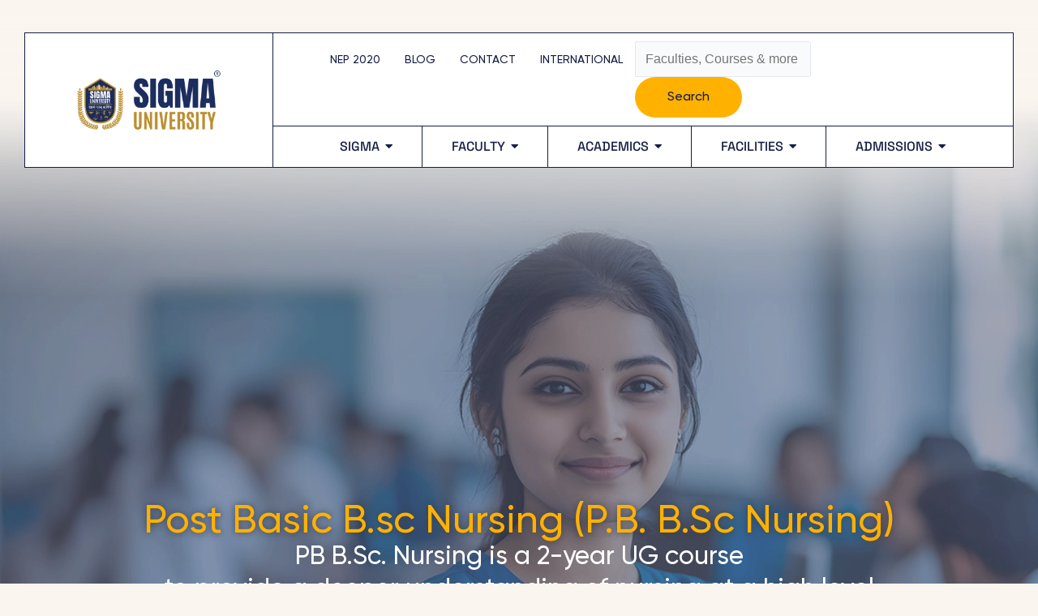

--- FILE ---
content_type: text/html; charset=UTF-8
request_url: https://sigmauniversity.ac.in/post-basic-b-sc-nursing/
body_size: 107041
content:
<!DOCTYPE html><html lang="en-US"><head><script data-no-optimize="1">var litespeed_docref=sessionStorage.getItem("litespeed_docref");litespeed_docref&&(Object.defineProperty(document,"referrer",{get:function(){return litespeed_docref}}),sessionStorage.removeItem("litespeed_docref"));</script> <meta charset="UTF-8"><meta name="viewport" content="width=device-width, initial-scale=1"><link rel="profile" href="https://gmpg.org/xfn/11"><meta name='robots' content='index, follow, max-image-preview:large, max-snippet:-1, max-video-preview:-1' /><style>img:is([sizes="auto" i], [sizes^="auto," i]) { contain-intrinsic-size: 3000px 1500px }</style><title>Post Basic B.Sc Nursing Course in Vadodara, Gujarat</title><meta name="description" content="Enroll in Post Basic B.Sc in Nursing at Sigma University. Explore subjects, syllabus, admission criteria, and program duration to enhance your nursing career." /><link rel="canonical" href="https://sigmauniversity.ac.in/post-basic-b-sc-nursing/" /><meta property="og:locale" content="en_US" /><meta property="og:type" content="article" /><meta property="og:title" content="Post Basic B.Sc Nursing Course in Vadodara, Gujarat" /><meta property="og:description" content="Enroll in Post Basic B.Sc in Nursing at Sigma University. Explore subjects, syllabus, admission criteria, and program duration to enhance your nursing career." /><meta property="og:url" content="https://sigmauniversity.ac.in/post-basic-b-sc-nursing/" /><meta property="og:site_name" content="Sigma University Vadodara" /><meta property="article:modified_time" content="2025-11-17T06:38:24+00:00" /><meta property="og:image" content="https://sigmauniversity.ac.in/wp-content/uploads/2024/11/Alembic.png" /><meta name="twitter:card" content="summary_large_image" /><meta name="twitter:label1" content="Est. reading time" /><meta name="twitter:data1" content="1 minute" /> <script type="application/ld+json" class="yoast-schema-graph">{"@context":"https://schema.org","@graph":[{"@type":"WebPage","@id":"https://sigmauniversity.ac.in/post-basic-b-sc-nursing/","url":"https://sigmauniversity.ac.in/post-basic-b-sc-nursing/","name":"Post Basic B.Sc Nursing Course in Vadodara, Gujarat","isPartOf":{"@id":"https://sigmauniversity.ac.in/#website"},"primaryImageOfPage":{"@id":"https://sigmauniversity.ac.in/post-basic-b-sc-nursing/#primaryimage"},"image":{"@id":"https://sigmauniversity.ac.in/post-basic-b-sc-nursing/#primaryimage"},"thumbnailUrl":"https://sigmauniversity.ac.in/wp-content/uploads/2024/11/Alembic.png","datePublished":"2025-03-18T13:11:01+00:00","dateModified":"2025-11-17T06:38:24+00:00","description":"Enroll in Post Basic B.Sc in Nursing at Sigma University. Explore subjects, syllabus, admission criteria, and program duration to enhance your nursing career.","breadcrumb":{"@id":"https://sigmauniversity.ac.in/post-basic-b-sc-nursing/#breadcrumb"},"inLanguage":"en-US","potentialAction":[{"@type":"ReadAction","target":["https://sigmauniversity.ac.in/post-basic-b-sc-nursing/"]}]},{"@type":"ImageObject","inLanguage":"en-US","@id":"https://sigmauniversity.ac.in/post-basic-b-sc-nursing/#primaryimage","url":"https://sigmauniversity.ac.in/wp-content/uploads/2024/11/Alembic.png","contentUrl":"https://sigmauniversity.ac.in/wp-content/uploads/2024/11/Alembic.png","width":500,"height":250},{"@type":"BreadcrumbList","@id":"https://sigmauniversity.ac.in/post-basic-b-sc-nursing/#breadcrumb","itemListElement":[{"@type":"ListItem","position":1,"name":"Home","item":"https://sigmauniversity.ac.in/"},{"@type":"ListItem","position":2,"name":"Post Basic B.sc Nursing (P.B. B.Sc Nursing)"}]},{"@type":"WebSite","@id":"https://sigmauniversity.ac.in/#website","url":"https://sigmauniversity.ac.in/","name":"Sigma University","description":"","publisher":{"@id":"https://sigmauniversity.ac.in/#organization"},"potentialAction":[{"@type":"SearchAction","target":{"@type":"EntryPoint","urlTemplate":"https://sigmauniversity.ac.in/?s={search_term_string}"},"query-input":{"@type":"PropertyValueSpecification","valueRequired":true,"valueName":"search_term_string"}}],"inLanguage":"en-US"},{"@type":"Organization","@id":"https://sigmauniversity.ac.in/#organization","name":"Sigma University","url":"https://sigmauniversity.ac.in/","logo":{"@type":"ImageObject","inLanguage":"en-US","@id":"https://sigmauniversity.ac.in/#/schema/logo/image/","url":"https://sigmauniversity.ac.in/wp-content/uploads/2023/03/Sigma-Logo_1.png","contentUrl":"https://sigmauniversity.ac.in/wp-content/uploads/2023/03/Sigma-Logo_1.png","width":600,"height":300,"caption":"Sigma University"},"image":{"@id":"https://sigmauniversity.ac.in/#/schema/logo/image/"}}]}</script> <style id="litespeed-ccss">body,h2,html,li,p,ul{border:0;font-size:100%;font-style:inherit;font-weight:inherit;margin:0;outline:0;padding:0;vertical-align:baseline}html{-webkit-text-size-adjust:100%;-ms-text-size-adjust:100%}body{margin:0}main,nav{display:block}a{background-color:#fff0}a,a:visited{text-decoration:none}img{border:0}svg:not(:root){overflow:hidden}button,input{color:inherit;font:inherit;margin:0}button{overflow:visible}button{text-transform:none}button{-webkit-appearance:button}button::-moz-focus-inner,input::-moz-focus-inner{border:0;padding:0}input{line-height:normal}input[type=search]{-webkit-appearance:textfield;box-sizing:content-box}input[type=search]::-webkit-search-cancel-button,input[type=search]::-webkit-search-decoration{-webkit-appearance:none}.ast-container{max-width:100%}.ast-container{margin-left:auto;margin-right:auto;padding-left:20px;padding-right:20px}h2{clear:both}.entry-content h2,h2{color:#808285;font-size:1.7em;line-height:1.3}html{box-sizing:border-box}*,:after,:before{box-sizing:inherit}body{color:#808285;background:#fff;font-style:normal}ul{margin:0 0 1.5em 3em}ul{list-style:disc}li>ul{margin-bottom:0;margin-left:1.5em}i{font-style:italic}img{height:auto;max-width:100%}button,input{color:#808285;font-weight:400;font-size:100%;margin:0;vertical-align:baseline}button,input{line-height:normal}button{border:1px solid;border-color:var(--ast-border-color);border-radius:2px;background:#e6e6e6;padding:.6em 1em .4em;color:#fff}input[type=search]{color:#666;border:1px solid var(--ast-border-color);border-radius:2px;-webkit-appearance:none}a{color:#4169e1}.screen-reader-text{border:0;clip:rect(1px,1px,1px,1px);height:1px;margin:-1px;overflow:hidden;padding:0;position:absolute;width:1px;word-wrap:normal!important}body{-webkit-font-smoothing:antialiased;-moz-osx-font-smoothing:grayscale}body:not(.logged-in){position:relative}#page{position:relative}a{text-decoration:none}img{vertical-align:middle}.entry-content h2{margin-bottom:20px}p{margin-bottom:1.75em}input{line-height:1}body,button{line-height:1.85714285714286}body{background-color:#fff}#page{display:block}#primary{width:100%}#primary{margin:4em 0}.ast-icon.icon-arrow svg{height:.6em;width:.6em;position:relative;margin-left:10px}.ast-icon svg{fill:currentColor}.entry-content>:last-child{margin-bottom:0}body{overflow-x:hidden}input[type=search]{color:#666;padding:.75em;height:auto;border-width:1px;border-style:solid;border-color:var(--ast-border-color);border-radius:2px;background:var(--ast-comment-inputs-background);box-shadow:none;box-sizing:border-box}.page .entry-header{margin-bottom:1.5em}.ast-single-post .entry-header.ast-header-without-markup{margin-bottom:0}.entry-header{margin-bottom:1.2em;word-wrap:break-word}.entry-content{word-wrap:break-word}.entry-content p{margin-bottom:1.6em}.entry-content::after{display:table;clear:both;content:""}:root{--ast-post-nav-space:0;--ast-container-default-xlg-padding:3em;--ast-container-default-lg-padding:3em;--ast-container-default-slg-padding:2em;--ast-container-default-md-padding:3em;--ast-container-default-sm-padding:3em;--ast-container-default-xs-padding:2.4em;--ast-container-default-xxs-padding:1.8em;--ast-code-block-background:#ECEFF3;--ast-comment-inputs-background:#F9FAFB;--ast-normal-container-width:1200px;--ast-narrow-container-width:750px;--ast-blog-title-font-weight:normal;--ast-blog-meta-weight:inherit;--ast-global-color-primary:var(--ast-global-color-5);--ast-global-color-secondary:var(--ast-global-color-4);--ast-global-color-alternate-background:var(--ast-global-color-7);--ast-global-color-subtle-background:var(--ast-global-color-6);--ast-bg-style-guide:#F8FAFC;--ast-shadow-style-guide:0px 0px 4px 0 #00000057;--ast-global-dark-bg-style:#fff;--ast-global-dark-lfs:#fbfbfb;--ast-widget-bg-color:#fafafa;--ast-wc-container-head-bg-color:#fbfbfb;--ast-title-layout-bg:#eeeeee;--ast-search-border-color:#e7e7e7;--ast-lifter-hover-bg:#e6e6e6;--ast-gallery-block-color:#000;--srfm-color-input-label:var(--ast-global-color-2)}html{font-size:100%}a{color:var(--ast-global-color-0)}body,button,input{font-family:-apple-system,BlinkMacSystemFont,Segoe UI,Roboto,Oxygen-Sans,Ubuntu,Cantarell,Helvetica Neue,sans-serif;font-weight:400;font-size:16px;font-size:1rem}h2,.entry-content h2{font-size:32px;font-size:2rem;line-height:1.3em}body,h2,.entry-content h2{color:var(--ast-global-color-3)}.ast-single-post .entry-content a{text-decoration:underline}.ast-single-post .elementor-widget-button .elementor-button{text-decoration:none}input{outline:none}.ast-page-builder-template .site-content>.ast-container{max-width:100%;padding:0}.ast-page-builder-template .site .site-content #primary{padding:0;margin:0}.ast-page-builder-template .entry-header.ast-header-without-markup{margin-top:0;margin-bottom:0}.ast-page-builder-template .entry-header{margin-top:2em;margin-left:auto;margin-right:auto}#page{display:flex;flex-direction:column;min-height:100vh}#page .site-content{flex-grow:1}@media (max-width:921px){#primary{padding:1.5em 0;margin:0}}.elementor-widget-button .elementor-button{border-style:solid;text-decoration:none;border-top-width:0;border-right-width:0;border-left-width:0;border-bottom-width:0}body .elementor-button.elementor-size-sm,body .elementor-button{padding-top:15px;padding-right:30px;padding-bottom:15px;padding-left:30px}@media (max-width:921px){.elementor-widget-button .elementor-button.elementor-size-sm,.elementor-widget-button .elementor-button{padding-top:14px;padding-right:28px;padding-bottom:14px;padding-left:28px}}@media (max-width:544px){.elementor-widget-button .elementor-button.elementor-size-sm,.elementor-widget-button .elementor-button{padding-top:12px;padding-right:24px;padding-bottom:12px;padding-left:24px}}.elementor-widget-button .elementor-button{border-color:var(--ast-global-color-0);background-color:var(--ast-global-color-0)}.elementor-widget-button .elementor-button,.elementor-widget-button .elementor-button:visited{color:#fff}.elementor-widget-button .elementor-button{font-weight:500;font-size:16px;font-size:1rem;line-height:1em}body .elementor-button.elementor-size-sm,body .elementor-button{font-size:16px;font-size:1rem}.elementor-widget-heading h2.elementor-heading-title{line-height:1.3em}button{border-style:solid;border-top-width:0;border-right-width:0;border-left-width:0;border-bottom-width:0;color:#fff;border-color:var(--ast-global-color-0);background-color:var(--ast-global-color-0);padding-top:15px;padding-right:30px;padding-bottom:15px;padding-left:30px;font-family:inherit;font-weight:500;font-size:16px;font-size:1rem;line-height:1em}@media (max-width:921px){button{padding-top:14px;padding-right:28px;padding-bottom:14px;padding-left:28px}}@media (max-width:544px){button{padding-top:12px;padding-right:24px;padding-bottom:12px;padding-left:24px}}@media (min-width:544px){.ast-container{max-width:100%}}@media (max-width:921px){h2,.entry-content h2{font-size:25px}}@media (max-width:544px){h2,.entry-content h2{font-size:25px}}@media (max-width:921px){html{font-size:91.2%}}@media (max-width:544px){html{font-size:91.2%}}@media (min-width:922px){.ast-container{max-width:1240px}}@media (min-width:922px){.site-content .ast-container{display:flex}}@media (max-width:921px){.site-content .ast-container{flex-direction:column}}:root{--wp--custom--ast-default-block-top-padding:3em;--wp--custom--ast-default-block-right-padding:3em;--wp--custom--ast-default-block-bottom-padding:3em;--wp--custom--ast-default-block-left-padding:3em;--wp--custom--ast-container-width:1200px;--wp--custom--ast-content-width-size:1200px;--wp--custom--ast-wide-width-size:calc(1200px + var(--wp--custom--ast-default-block-left-padding) + var(--wp--custom--ast-default-block-right-padding))}@media (max-width:921px){:root{--wp--custom--ast-default-block-top-padding:3em;--wp--custom--ast-default-block-right-padding:2em;--wp--custom--ast-default-block-bottom-padding:3em;--wp--custom--ast-default-block-left-padding:2em}}@media (max-width:544px){:root{--wp--custom--ast-default-block-top-padding:3em;--wp--custom--ast-default-block-right-padding:1.5em;--wp--custom--ast-default-block-bottom-padding:3em;--wp--custom--ast-default-block-left-padding:1.5em}}.ast-page-builder-template .entry-header{padding-left:0}:root{--ast-global-color-0:#046bd2;--ast-global-color-1:#045cb4;--ast-global-color-2:#1e293b;--ast-global-color-3:#334155;--ast-global-color-4:#f9fafb;--ast-global-color-5:#FFFFFF;--ast-global-color-6:#e2e8f0;--ast-global-color-7:#cbd5e1;--ast-global-color-8:#94a3b8}:root{--ast-border-color:var(--ast-global-color-6)}h2,.entry-content h2{color:var(--ast-global-color-2)}.elementor-widget-heading .elementor-heading-title{margin:0}.screen-reader-text{top:0!important}.ast-page-builder-template{background-color:var(--ast-global-color-5)}@media (max-width:921px){.ast-page-builder-template{background-color:var(--ast-global-color-5)}}@media (max-width:544px){.ast-page-builder-template{background-color:var(--ast-global-color-5)}}#ast-scroll-top{display:none;position:fixed;text-align:center;z-index:99;width:2.1em;height:2.1em;line-height:2.1;color:#fff;border-radius:2px;content:"";outline:inherit}@media (min-width:769px){#ast-scroll-top{content:"769"}}#ast-scroll-top .ast-icon.icon-arrow svg{margin-left:0;vertical-align:middle;transform:translate(0,-20%) rotate(180deg);width:1.6em}.ast-scroll-to-top-right{right:30px;bottom:30px}#ast-scroll-top{background-color:var(--ast-global-color-0);font-size:15px}@media (max-width:921px){#ast-scroll-top .ast-icon.icon-arrow svg{width:1em}}:root{--e-global-color-astglobalcolor0:#046bd2;--e-global-color-astglobalcolor1:#045cb4;--e-global-color-astglobalcolor2:#1e293b;--e-global-color-astglobalcolor3:#334155;--e-global-color-astglobalcolor4:#f9fafb;--e-global-color-astglobalcolor5:#FFFFFF;--e-global-color-astglobalcolor6:#e2e8f0;--e-global-color-astglobalcolor7:#cbd5e1;--e-global-color-astglobalcolor8:#94a3b8}.screen-reader-text{height:1px;margin:-1px;overflow:hidden;padding:0;position:absolute;top:-10000em;width:1px;clip:rect(0,0,0,0);border:0}.elementor *,.elementor :after,.elementor :before{box-sizing:border-box}.elementor a{box-shadow:none;text-decoration:none}.elementor img{border:none;border-radius:0;box-shadow:none;height:auto;max-width:100%}.elementor-widget-wrap .elementor-element.elementor-widget__width-initial{max-width:100%}.elementor-element{--flex-direction:initial;--flex-wrap:initial;--justify-content:initial;--align-items:initial;--align-content:initial;--gap:initial;--flex-basis:initial;--flex-grow:initial;--flex-shrink:initial;--order:initial;--align-self:initial;align-self:var(--align-self);flex-basis:var(--flex-basis);flex-grow:var(--flex-grow);flex-shrink:var(--flex-shrink);order:var(--order)}.elementor-element:where(.e-con-full,.elementor-widget){align-content:var(--align-content);align-items:var(--align-items);flex-direction:var(--flex-direction);flex-wrap:var(--flex-wrap);gap:var(--row-gap) var(--column-gap);justify-content:var(--justify-content)}.elementor-align-center{text-align:center}.elementor-align-center .elementor-button{width:auto}:root{--page-title-display:block}.elementor-section{position:relative}.elementor-section .elementor-container{display:flex;margin-left:auto;margin-right:auto;position:relative}@media (max-width:1024px){.elementor-section .elementor-container{flex-wrap:wrap}}.elementor-section.elementor-section-boxed>.elementor-container{max-width:1140px}.elementor-widget-wrap{align-content:flex-start;flex-wrap:wrap;position:relative;width:100%}.elementor:not(.elementor-bc-flex-widget) .elementor-widget-wrap{display:flex}.elementor-widget-wrap>.elementor-element{width:100%}.elementor-widget{position:relative}.elementor-widget:not(:last-child){margin-bottom:var(--kit-widget-spacing,20px)}.elementor-column{display:flex;min-height:1px;position:relative}.elementor-inner-section .elementor-column-gap-no .elementor-element-populated{padding:0}@media (min-width:768px){.elementor-column.elementor-col-16{width:16.666%}.elementor-column.elementor-col-20{width:20%}.elementor-column.elementor-col-33{width:33.333%}.elementor-column.elementor-col-66{width:66.666%}.elementor-column.elementor-col-100{width:100%}}@media (max-width:767px){.elementor-column{width:100%}}@media (prefers-reduced-motion:no-preference){html{scroll-behavior:smooth}}.e-con{--border-radius:0;--border-top-width:0px;--border-right-width:0px;--border-bottom-width:0px;--border-left-width:0px;--border-style:initial;--border-color:initial;--container-widget-width:100%;--container-widget-height:initial;--container-widget-flex-grow:0;--container-widget-align-self:initial;--content-width:min(100%,var(--container-max-width,1140px));--width:100%;--min-height:initial;--height:auto;--text-align:initial;--margin-top:0px;--margin-right:0px;--margin-bottom:0px;--margin-left:0px;--padding-top:var(--container-default-padding-top,10px);--padding-right:var(--container-default-padding-right,10px);--padding-bottom:var(--container-default-padding-bottom,10px);--padding-left:var(--container-default-padding-left,10px);--position:relative;--z-index:revert;--overflow:visible;--gap:var(--widgets-spacing,20px);--row-gap:var(--widgets-spacing-row,20px);--column-gap:var(--widgets-spacing-column,20px);--overlay-mix-blend-mode:initial;--overlay-opacity:1;--e-con-grid-template-columns:repeat(3,1fr);--e-con-grid-template-rows:repeat(2,1fr);border-radius:var(--border-radius);height:var(--height);min-height:var(--min-height);min-width:0;overflow:var(--overflow);position:var(--position);width:var(--width);z-index:var(--z-index);--flex-wrap-mobile:wrap;margin-block-end:var(--margin-block-end);margin-block-start:var(--margin-block-start);margin-inline-end:var(--margin-inline-end);margin-inline-start:var(--margin-inline-start);padding-inline-end:var(--padding-inline-end);padding-inline-start:var(--padding-inline-start);--margin-block-start:var(--margin-top);--margin-block-end:var(--margin-bottom);--margin-inline-start:var(--margin-left);--margin-inline-end:var(--margin-right);--padding-inline-start:var(--padding-left);--padding-inline-end:var(--padding-right);--padding-block-start:var(--padding-top);--padding-block-end:var(--padding-bottom);--border-block-start-width:var(--border-top-width);--border-block-end-width:var(--border-bottom-width);--border-inline-start-width:var(--border-left-width);--border-inline-end-width:var(--border-right-width)}.e-con.e-flex{--flex-direction:column;--flex-basis:auto;--flex-grow:0;--flex-shrink:1;flex:var(--flex-grow) var(--flex-shrink) var(--flex-basis)}.e-con-full,.e-con>.e-con-inner{padding-block-end:var(--padding-block-end);padding-block-start:var(--padding-block-start);text-align:var(--text-align)}.e-con-full.e-flex,.e-con.e-flex>.e-con-inner{flex-direction:var(--flex-direction)}.e-con,.e-con>.e-con-inner{display:var(--display)}.e-con.e-grid{--grid-justify-content:start;--grid-align-content:start;--grid-auto-flow:row}.e-con.e-grid{align-content:var(--grid-align-content);align-items:var(--align-items);grid-auto-flow:var(--grid-auto-flow);grid-template-columns:var(--e-con-grid-template-columns);grid-template-rows:var(--e-con-grid-template-rows);justify-content:var(--grid-justify-content);justify-items:var(--justify-items)}.e-con-boxed.e-flex{align-content:normal;align-items:normal;flex-direction:column;flex-wrap:nowrap;justify-content:normal}.e-con-boxed{gap:initial;text-align:initial}.e-con.e-flex>.e-con-inner{align-content:var(--align-content);align-items:var(--align-items);align-self:auto;flex-basis:auto;flex-grow:1;flex-shrink:1;flex-wrap:var(--flex-wrap);justify-content:var(--justify-content)}.e-con>.e-con-inner{gap:var(--row-gap) var(--column-gap);height:100%;margin:0 auto;max-width:var(--content-width);padding-inline-end:0;padding-inline-start:0;width:100%}:is(.elementor-section-wrap,[data-elementor-id])>.e-con{--margin-left:auto;--margin-right:auto;max-width:min(100%,var(--width))}.e-con .elementor-widget.elementor-widget{margin-block-end:0}.e-con:before{border-block-end-width:var(--border-block-end-width);border-block-start-width:var(--border-block-start-width);border-color:var(--border-color);border-inline-end-width:var(--border-inline-end-width);border-inline-start-width:var(--border-inline-start-width);border-radius:var(--border-radius);border-style:var(--border-style);content:var(--background-overlay);display:block;height:max(100% + var(--border-top-width) + var(--border-bottom-width),100%);left:calc(0px - var(--border-left-width));mix-blend-mode:var(--overlay-mix-blend-mode);opacity:var(--overlay-opacity);position:absolute;top:calc(0px - var(--border-top-width));width:max(100% + var(--border-left-width) + var(--border-right-width),100%)}.e-con .elementor-widget{min-width:0}.e-con>.elementor-widget>.elementor-widget-container{height:100%}.e-con.e-con>.e-con-inner>.elementor-widget,.elementor.elementor .e-con>.elementor-widget{max-width:100%}.e-con .elementor-widget:not(:last-child){--kit-widget-spacing:0px}@media (max-width:767px){.e-con.e-flex{--width:100%;--flex-wrap:var(--flex-wrap-mobile)}}.elementor-heading-title{line-height:1;margin:0;padding:0}.elementor-button{background-color:#69727d;border-radius:3px;color:#fff;display:inline-block;font-size:15px;line-height:1;padding:12px 24px;fill:#fff;text-align:center}.elementor-button:visited{color:#fff}.elementor-button-content-wrapper{display:flex;flex-direction:row;gap:5px;justify-content:center}.elementor-button-text{display:inline-block}.elementor-button span{text-decoration:inherit}@media (max-width:767px){.elementor .elementor-hidden-mobile{display:none}}@media (min-width:768px) and (max-width:1024px){.elementor .elementor-hidden-tablet{display:none}}@media (min-width:1025px) and (max-width:99999px){.elementor .elementor-hidden-desktop{display:none}}.elementor-widget-image{text-align:center}.elementor-widget-image a{display:inline-block}.elementor-widget-image img{display:inline-block;vertical-align:middle}.elementor-item:after,.elementor-item:before{display:block;position:absolute}.elementor-item:not(:hover):not(:focus):not(.elementor-item-active):not(.highlighted):after,.elementor-item:not(:hover):not(:focus):not(.elementor-item-active):not(.highlighted):before{opacity:0}.e--pointer-underline .elementor-item:after,.e--pointer-underline .elementor-item:before{background-color:#3f444b;height:3px;left:0;width:100%;z-index:2}.e--pointer-underline .elementor-item:after{bottom:0;content:""}.elementor-nav-menu--main .elementor-nav-menu a{padding:13px 20px}.elementor-nav-menu--main .elementor-nav-menu ul{border-style:solid;border-width:0;padding:0;position:absolute;width:12em}.elementor-nav-menu--layout-horizontal{display:flex}.elementor-nav-menu--layout-horizontal .elementor-nav-menu{display:flex;flex-wrap:wrap}.elementor-nav-menu--layout-horizontal .elementor-nav-menu a{flex-grow:1;white-space:nowrap}.elementor-nav-menu--layout-horizontal .elementor-nav-menu>li{display:flex}.elementor-nav-menu--layout-horizontal .elementor-nav-menu>li ul{top:100%!important}.elementor-nav-menu--layout-horizontal .elementor-nav-menu>li:not(:first-child)>a{margin-inline-start:var(--e-nav-menu-horizontal-menu-item-margin)}.elementor-nav-menu--layout-horizontal .elementor-nav-menu>li:not(:first-child)>ul{left:var(--e-nav-menu-horizontal-menu-item-margin)!important}.elementor-nav-menu--layout-horizontal .elementor-nav-menu>li:not(:last-child)>a{margin-inline-end:var(--e-nav-menu-horizontal-menu-item-margin)}.elementor-nav-menu--layout-horizontal .elementor-nav-menu>li:not(:last-child):after{align-self:center;border-color:var(--e-nav-menu-divider-color,#000);border-left-style:var(--e-nav-menu-divider-style,solid);border-left-width:var(--e-nav-menu-divider-width,2px);content:var(--e-nav-menu-divider-content,none);height:var(--e-nav-menu-divider-height,35%)}.elementor-nav-menu__align-start .elementor-nav-menu{justify-content:flex-start;margin-inline-end:auto}.elementor-widget-nav-menu:not(:has(.elementor-widget-container)):not([class*=elementor-hidden-]){display:flex;flex-direction:column}.elementor-nav-menu{position:relative;z-index:2}.elementor-nav-menu:after{clear:both;content:" ";display:block;font:0/0 serif;height:0;overflow:hidden;visibility:hidden}.elementor-nav-menu,.elementor-nav-menu li,.elementor-nav-menu ul{display:block;line-height:normal;list-style:none;margin:0;padding:0}.elementor-nav-menu ul{display:none}.elementor-nav-menu a,.elementor-nav-menu li{position:relative}.elementor-nav-menu li{border-width:0}.elementor-nav-menu a{align-items:center;display:flex}.elementor-nav-menu a{line-height:20px;padding:10px 20px}.elementor-menu-toggle{align-items:center;background-color:rgb(0 0 0/.05);border:0 solid;border-radius:3px;color:#33373d;display:flex;font-size:var(--nav-menu-icon-size,22px);justify-content:center;padding:.25em}.elementor-menu-toggle:not(.elementor-active) .elementor-menu-toggle__icon--close{display:none}.elementor-nav-menu--dropdown{background-color:#fff;font-size:13px}.elementor-nav-menu--dropdown.elementor-nav-menu__container{margin-top:10px;overflow-x:hidden;overflow-y:auto;transform-origin:top}.elementor-nav-menu--dropdown.elementor-nav-menu__container .elementor-sub-item{font-size:.85em}.elementor-nav-menu--dropdown a{color:#33373d}ul.elementor-nav-menu--dropdown a{border-inline-start:8px solid #fff0;text-shadow:none}.elementor-nav-menu--toggle{--menu-height:100vh}.elementor-nav-menu--toggle .elementor-menu-toggle:not(.elementor-active)+.elementor-nav-menu__container{max-height:0;overflow:hidden;transform:scaleY(0)}.elementor-nav-menu--stretch .elementor-nav-menu__container.elementor-nav-menu--dropdown{position:absolute;z-index:9997}@media (max-width:1024px){.elementor-nav-menu--dropdown-tablet .elementor-nav-menu--main{display:none}}@media (min-width:1025px){.elementor-nav-menu--dropdown-tablet .elementor-menu-toggle,.elementor-nav-menu--dropdown-tablet .elementor-nav-menu--dropdown{display:none}.elementor-nav-menu--dropdown-tablet nav.elementor-nav-menu--dropdown.elementor-nav-menu__container{overflow-y:hidden}}.fa-minus:before{content:""}[class*=" eicon-"]{display:inline-block;font-family:eicons;font-size:inherit;font-weight:400;font-style:normal;font-variant:normal;line-height:1;text-rendering:auto;-webkit-font-smoothing:antialiased;-moz-osx-font-smoothing:grayscale}.eicon-menu-bar:before{content:""}.eicon-close:before{content:""}.clearfix::after{content:"";clear:both;display:table}.sina-input-field{display:inline-block;width:inherit;height:inherit;vertical-align:inherit!important}.sina-button{border:0;outline:0}.sina-button{display:inline-block;text-align:center;overflow:hidden}.sina-search-form{overflow:hidden;text-align:center}.elementor-widget-heading .elementor-heading-title[class*=elementor-size-]>a{color:inherit;font-size:inherit;line-height:inherit}.elementor-widget .elementor-icon-list-items{list-style-type:none;margin:0;padding:0}.elementor-widget .elementor-icon-list-item{margin:0;padding:0;position:relative}.elementor-widget .elementor-icon-list-item:after{bottom:0;position:absolute;width:100%}.elementor-widget .elementor-icon-list-item,.elementor-widget .elementor-icon-list-item a{align-items:var(--icon-vertical-align,center);display:flex;font-size:inherit}.elementor-widget .elementor-icon-list-icon+.elementor-icon-list-text{align-self:center;padding-inline-start:5px}.elementor-widget .elementor-icon-list-icon{display:flex;position:relative;top:var(--icon-vertical-offset,initial)}.elementor-widget .elementor-icon-list-icon svg{height:var(--e-icon-list-icon-size,1em);width:var(--e-icon-list-icon-size,1em)}.elementor-widget.elementor-widget-icon-list .elementor-icon-list-icon{text-align:var(--e-icon-list-icon-align)}.elementor-widget.elementor-widget-icon-list .elementor-icon-list-icon svg{margin:var(--e-icon-list-icon-margin,0 calc(var(--e-icon-list-icon-size, 1em) * .25) 0 0)}.elementor-widget.elementor-list-item-link-full_width a{width:100%}.elementor-widget:not(.elementor-align-right) .elementor-icon-list-item:after{left:0}.elementor-widget:not(.elementor-align-left) .elementor-icon-list-item:after{right:0}@media (min-width:-1){.elementor-widget:not(.elementor-widescreen-align-right) .elementor-icon-list-item:after{left:0}.elementor-widget:not(.elementor-widescreen-align-left) .elementor-icon-list-item:after{right:0}}@media (max-width:-1){.elementor-widget:not(.elementor-laptop-align-right) .elementor-icon-list-item:after{left:0}.elementor-widget:not(.elementor-laptop-align-left) .elementor-icon-list-item:after{right:0}.elementor-widget:not(.elementor-tablet_extra-align-right) .elementor-icon-list-item:after{left:0}.elementor-widget:not(.elementor-tablet_extra-align-left) .elementor-icon-list-item:after{right:0}}@media (max-width:1024px){.elementor-widget:not(.elementor-tablet-align-right) .elementor-icon-list-item:after{left:0}.elementor-widget:not(.elementor-tablet-align-left) .elementor-icon-list-item:after{right:0}}@media (max-width:-1){.elementor-widget:not(.elementor-mobile_extra-align-right) .elementor-icon-list-item:after{left:0}.elementor-widget:not(.elementor-mobile_extra-align-left) .elementor-icon-list-item:after{right:0}}@media (max-width:767px){.elementor-widget:not(.elementor-mobile-align-right) .elementor-icon-list-item:after{left:0}.elementor-widget:not(.elementor-mobile-align-left) .elementor-icon-list-item:after{right:0}}.elementor .elementor-element ul.elementor-icon-list-items{padding:0}.clearfix::before,.clearfix::after{content:" ";display:table;clear:both}.elementor-widget-eael-adv-accordion .eael-accordion-content{position:relative}.clearfix::before,.clearfix::after{content:" ";display:table;clear:both}.elementor-widget-eael-adv-accordion .eael-accordion-content{position:relative}.eael-adv-accordion .eael-accordion-list .eael-accordion-header span{margin-right:10px}.eael-accordion-header .eael-advanced-accordion-icon-opened{display:none}.fa-accordion-icon{display:inline-block;margin-right:10px}.eael-adv-accordion .eael-accordion-list .eael-accordion-content{display:none;border:1px solid #eee;padding:15px;-webkit-box-sizing:border-box;box-sizing:border-box;font-size:1rem;line-height:1.7}.elementor-kit-5{--e-global-color-primary:#FFB100;--e-global-color-secondary:#161E45;--e-global-color-text:#161E45;--e-global-color-accent:#FFB100;--e-global-color-7b62caa:#FFFFFF;--e-global-color-8195a0e:#FFFFFF00;--e-global-color-d02fc66:#C58C0A;--e-global-color-8981395:#7C7C7C;--e-global-color-b268863:#E5E5E5;--e-global-color-7c40ce6:#FC654C;--e-global-color-4460d27:#00C1A1;--e-global-color-1fdd56c:#3498DB;--e-global-color-d4c5791:#ED027B;--e-global-color-0f92fe7:#F2F7F7;--e-global-typography-primary-font-family:"Gilroy";--e-global-typography-primary-font-size:20px;--e-global-typography-primary-font-weight:500;--e-global-typography-primary-line-height:25.2px;--e-global-typography-secondary-font-family:"Roboto Slab";--e-global-typography-secondary-font-weight:400;--e-global-typography-text-font-family:"Gilroy";--e-global-typography-text-font-weight:500;--e-global-typography-5c57beb-font-size:16px;--e-global-typography-5c57beb-line-height:1.3em;--e-global-typography-6289dd4-font-size:21.77px;--e-global-typography-6289dd4-font-weight:500;--e-global-typography-6289dd4-line-height:19.21px;--e-global-typography-f196ca3-font-size:40px;--e-global-typography-f196ca3-font-weight:500;--e-global-typography-f196ca3-line-height:35.3px;--e-global-typography-58e886e-font-size:32px;--e-global-typography-58e886e-font-weight:400;--e-global-typography-58e886e-line-height:40.32px;--e-global-typography-386d863-font-size:49.26px;--e-global-typography-386d863-font-weight:500;--e-global-typography-386d863-line-height:47.8px;--e-global-typography-26b73f0-font-size:24px;--e-global-typography-26b73f0-font-weight:500;--e-global-typography-26b73f0-line-height:30.24px;--e-global-typography-569eade-font-size:12.96px;--e-global-typography-569eade-font-weight:600;--e-global-typography-569eade-line-height:14.62px;background-color:var(--e-global-color-0f92fe7);color:var(--e-global-color-secondary);font-family:"Gilroy",Sans-serif;font-size:20px;font-weight:500;line-height:25.2px}.elementor-kit-5 button,.elementor-kit-5 .elementor-button{background-color:var(--e-global-color-accent);font-family:"Gilroy",Sans-serif;font-size:16px;line-height:18.04px;color:var(--e-global-color-secondary);border-radius:100px 100px 100px 100px;padding:16px 40px 16px 40px}.elementor-kit-5 a{color:var(--e-global-color-primary)}.elementor-kit-5 h2{font-family:"Gilroy",Sans-serif;font-size:64px;font-weight:700;line-height:76.56px}.elementor-section.elementor-section-boxed>.elementor-container{max-width:1280px}.e-con{--container-max-width:1280px}.elementor-widget:not(:last-child){--kit-widget-spacing:20px}.elementor-element{--widgets-spacing:20px 20px;--widgets-spacing-row:20px;--widgets-spacing-column:20px}@media (max-width:1024px){.elementor-kit-5{--e-global-typography-primary-font-size:18px;--e-global-typography-primary-line-height:1.3em;--e-global-typography-5c57beb-font-size:15px;--e-global-typography-f196ca3-font-size:30px;--e-global-typography-f196ca3-line-height:1.2em;--e-global-typography-58e886e-font-size:24px;--e-global-typography-386d863-font-size:26px;--e-global-typography-386d863-line-height:1.2em;--e-global-typography-26b73f0-font-size:20px;--e-global-typography-26b73f0-line-height:1.3em;font-size:18px;line-height:1.3em}.elementor-kit-5 h2{font-size:40px;line-height:1.2em}.elementor-section.elementor-section-boxed>.elementor-container{max-width:1024px}.e-con{--container-max-width:1024px}}@media (max-width:767px){.elementor-kit-5{--e-global-typography-primary-font-size:16px;--e-global-typography-primary-line-height:1.3em;--e-global-typography-5c57beb-font-size:14px;--e-global-typography-6289dd4-font-size:16px;--e-global-typography-6289dd4-line-height:18.04px;--e-global-typography-f196ca3-font-size:24px;--e-global-typography-58e886e-font-size:18px;--e-global-typography-58e886e-line-height:26px;--e-global-typography-386d863-font-size:24px;--e-global-typography-26b73f0-font-size:18px;font-size:16px}.elementor-kit-5 h2{font-size:42px;line-height:1em}.elementor-section.elementor-section-boxed>.elementor-container{max-width:767px}.e-con{--container-max-width:767px}}a{text-decoration:none!important}.hide{display:none!important}.fas{-moz-osx-font-smoothing:grayscale;-webkit-font-smoothing:antialiased;display:inline-block;font-style:normal;font-variant:normal;text-rendering:auto;line-height:1}.fa-minus:before{content:""}.fas{font-family:"Font Awesome 5 Free"}.fas{font-weight:900}.elementor-widget-divider{--divider-border-style:none;--divider-border-width:1px;--divider-color:#0c0d0e;--divider-icon-size:20px;--divider-element-spacing:10px;--divider-pattern-height:24px;--divider-pattern-size:20px;--divider-pattern-url:none;--divider-pattern-repeat:repeat-x}.elementor-widget-divider .elementor-divider{display:flex}.elementor-widget-divider .elementor-divider-separator{direction:ltr;display:flex;margin:0}.elementor-widget-divider:not(.elementor-widget-divider--view-line_text):not(.elementor-widget-divider--view-line_icon) .elementor-divider-separator{border-block-start:var(--divider-border-width) var(--divider-border-style) var(--divider-color)}.e-con>.elementor-widget-divider{width:var(--container-widget-width,100%);--flex-grow:var( --container-widget-flex-grow )}:root{--swiper-theme-color:#007aff}:root{--swiper-navigation-size:44px}.elementor-element{--swiper-theme-color:#000;--swiper-navigation-size:44px;--swiper-pagination-bullet-size:6px;--swiper-pagination-bullet-horizontal-gap:6px}.elementor-20670 .elementor-element.elementor-element-95b759b{--display:flex;--min-height:900px;--justify-content:flex-end;--align-items:center;--container-widget-width:calc( ( 1 - var( --container-widget-flex-grow ) ) * 100% );--gap:8px 8px;--row-gap:8px;--column-gap:8px;--overlay-opacity:1;--margin-top:0px;--margin-bottom:0px;--margin-left:0px;--margin-right:0px;--padding-top:60px;--padding-bottom:60px;--padding-left:60px;--padding-right:60px}.elementor-20670 .elementor-element.elementor-element-95b759b:not(.elementor-motion-effects-element-type-background){background-image:url(https://sigmauniversity.ac.in/wp-content/uploads/2025/03/Post-Basic-B.sc-Nursing-P.B.-B.Sc-Nursing.webp);background-position:bottom center;background-repeat:no-repeat;background-size:cover}.elementor-20670 .elementor-element.elementor-element-95b759b::before{background-color:#fff0;--background-overlay:'';background-image:linear-gradient(180deg,#FAF5EF 0%,#FAF5EF00 40%)}.elementor-20670 .elementor-element.elementor-element-1fcc11f .elementor-heading-title{font-family:"Gilroy",Sans-serif;font-size:49.26px;font-weight:500;line-height:47.8px;text-shadow:0 0 9.1px #373C4D;color:var(--e-global-color-primary)}.elementor-20670 .elementor-element.elementor-element-6be05a7 .elementor-heading-title{font-family:"Gilroy",Sans-serif;font-size:49.26px;font-weight:600;line-height:47.8px;color:var(--e-global-color-primary)}.elementor-20670 .elementor-element.elementor-element-ce7da53{text-align:center}.elementor-20670 .elementor-element.elementor-element-ce7da53 .elementor-heading-title{font-size:32px;font-weight:500;line-height:40.32px;color:var(--e-global-color-7b62caa)}.elementor-20670 .elementor-element.elementor-element-b9c0f2f{margin:30px 0 calc(var(--kit-widget-spacing, 0px) + 0px)0}.elementor-20670 .elementor-element.elementor-element-b9c0f2f .elementor-button{font-size:32px;font-weight:700;line-height:40.32px;fill:var(--e-global-color-7b62caa);color:var(--e-global-color-7b62caa);border-radius:10px 10px 10px 10px;padding:15px 60px 015px 60px}.elementor-20670 .elementor-element.elementor-element-3897613 .eael-adv-accordion .eael-accordion-list .eael-accordion-header .fa-accordion-icon{font-size:16px;margin-left:10px;color:#000}.elementor-20670 .elementor-element.elementor-element-3897613 .eael-adv-accordion .eael-accordion-list .eael-accordion-content{color:#333;border-style:solid;border-width:1px 1px 1px 1px;border-color:#4E4E4E3D}body.elementor-page-20670:not(.elementor-motion-effects-element-type-background){background-color:#FAF5EF}@media (min-width:768px){.elementor-20670 .elementor-element.elementor-element-95b759b{--content-width:1440px}}@media (max-width:1024px){.elementor-20670 .elementor-element.elementor-element-1fcc11f .elementor-heading-title{font-size:26px;line-height:1.2em}.elementor-20670 .elementor-element.elementor-element-6be05a7 .elementor-heading-title{font-size:26px;line-height:1.2em}.elementor-20670 .elementor-element.elementor-element-ce7da53 .elementor-heading-title{font-size:24px}.elementor-20670 .elementor-element.elementor-element-b9c0f2f .elementor-button{font-size:24px}}@media (max-width:767px){.elementor-20670 .elementor-element.elementor-element-95b759b{--min-height:100vh;--padding-top:16px;--padding-bottom:16px;--padding-left:16px;--padding-right:16px}.elementor-20670 .elementor-element.elementor-element-1fcc11f{text-align:center}.elementor-20670 .elementor-element.elementor-element-1fcc11f .elementor-heading-title{font-size:24px}.elementor-20670 .elementor-element.elementor-element-6be05a7{text-align:center}.elementor-20670 .elementor-element.elementor-element-6be05a7 .elementor-heading-title{font-size:24px}.elementor-20670 .elementor-element.elementor-element-ce7da53 .elementor-heading-title{font-size:18px;line-height:26px}.elementor-20670 .elementor-element.elementor-element-b9c0f2f{margin:10px 0 calc(var(--kit-widget-spacing, 0px) + 0px)0}.elementor-20670 .elementor-element.elementor-element-b9c0f2f .elementor-button{font-size:18px;line-height:26px}}.elementor-1522 .elementor-element.elementor-element-e34bee8>.elementor-container>.elementor-column>.elementor-widget-wrap{align-content:center;align-items:center}.elementor-1522 .elementor-element.elementor-element-e34bee8{margin-top:40px;margin-bottom:-200px;padding:0 30px 0 30px;z-index:1}.elementor-1522 .elementor-element.elementor-element-c23a838>.elementor-container>.elementor-column>.elementor-widget-wrap{align-content:center;align-items:center}.elementor-1522 .elementor-element.elementor-element-c23a838:not(.elementor-motion-effects-element-type-background){background-color:var(--e-global-color-7b62caa)}.elementor-1522 .elementor-element.elementor-element-c23a838{border-style:solid;border-width:1px 1px 1px 1px;border-color:var(--e-global-color-text)}.elementor-1522 .elementor-element.elementor-element-3f5537f{text-align:center}.elementor-1522 .elementor-element.elementor-element-3f5537f img{max-width:64%}.elementor-1522 .elementor-element.elementor-element-aa1eabe>.elementor-widget-wrap>.elementor-widget:not(.elementor-widget__width-auto):not(.elementor-widget__width-initial):not(:last-child):not(.elementor-absolute){margin-bottom:0}.elementor-1522 .elementor-element.elementor-element-aa1eabe>.elementor-element-populated{border-style:solid;border-width:0 0 0 1px;border-color:var(--e-global-color-secondary)}.elementor-1522 .elementor-element.elementor-element-cf1c8d1{border-style:solid;border-width:1px 0 0 0;border-color:var(--e-global-color-secondary)}.elementor-1522 .elementor-element.elementor-element-cf1c8d1 .wpr-mobile-toggle-wrap{text-align:center}.elementor-1522 .elementor-element.elementor-element-cf1c8d1 .wpr-nav-menu .wpr-menu-item{color:var(--e-global-color-text)}.elementor-1522 .elementor-element.elementor-element-cf1c8d1 .wpr-menu-item,.elementor-1522 .elementor-element.elementor-element-cf1c8d1 .wpr-mobile-menu-item,.elementor-1522 .elementor-element.elementor-element-cf1c8d1 .wpr-mobile-sub-menu-item{font-family:"Space Grotesk",Sans-serif;font-size:16px;font-weight:500;text-transform:uppercase;line-height:20.42px}.elementor-1522 .elementor-element.elementor-element-cf1c8d1 .menu-item-has-children .wpr-sub-icon{font-size:15px}.elementor-1522 .elementor-element.elementor-element-cf1c8d1:not(.wpr-pointer-border-fx) .wpr-menu-item.wpr-pointer-item:before{transform:translateY(0)}.elementor-1522 .elementor-element.elementor-element-cf1c8d1:not(.wpr-pointer-border-fx) .wpr-menu-item.wpr-pointer-item:after{transform:translateY(0)}.elementor-1522 .elementor-element.elementor-element-cf1c8d1 .wpr-nav-menu .wpr-menu-item{padding-left:36px;padding-right:36px;padding-top:15px;padding-bottom:15px}.elementor-1522 .elementor-element.elementor-element-cf1c8d1 .wpr-nav-menu>.menu-item{margin-left:0;margin-right:0}.elementor-1522 .elementor-element.elementor-element-cf1c8d1 .wpr-nav-menu-horizontal .wpr-nav-menu>li>.wpr-sub-menu{transform:translateY(0)}.elementor-1522 .elementor-element.elementor-element-cf1c8d1 .wpr-sub-menu .wpr-sub-menu-item{color:var(--e-global-color-text)}.elementor-1522 .elementor-element.elementor-element-cf1c8d1 .wpr-sub-menu .wpr-sub-menu-item{background-color:#fff;padding-left:15px;padding-right:15px;padding-top:13px;padding-bottom:13px}.elementor-1522 .elementor-element.elementor-element-cf1c8d1.wpr-sub-divider-yes .wpr-sub-menu li:not(:last-child){border-bottom-color:#e8e8e8;border-bottom-width:1px}.elementor-1522 .elementor-element.elementor-element-cf1c8d1 .wpr-sub-menu{border-style:solid;border-width:1px 1px 1px 1px;border-color:#E8E8E8}.elementor-1522 .elementor-element.elementor-element-cf1c8d1 .wpr-mobile-toggle{border-color:var(--e-global-color-primary);width:40px;border-width:0}.elementor-1522 .elementor-element.elementor-element-cf1c8d1 .wpr-mobile-toggle-line{background-color:var(--e-global-color-primary);height:4px;margin-bottom:6px}.elementor-1522 .elementor-element.elementor-element-cf1c8d1 .wpr-mobile-menu-item,.elementor-1522 .elementor-element.elementor-element-cf1c8d1 .wpr-mobile-sub-menu-item,.elementor-1522 .elementor-element.elementor-element-cf1c8d1 .menu-item-has-children>.wpr-mobile-menu-item:after{color:var(--e-global-color-text)}.elementor-1522 .elementor-element.elementor-element-cf1c8d1 .wpr-mobile-nav-menu>li,.elementor-1522 .elementor-element.elementor-element-cf1c8d1 .wpr-mobile-sub-menu li{background-color:var(--e-global-color-7b62caa)}.elementor-1522 .elementor-element.elementor-element-cf1c8d1 .wpr-mobile-menu-item{padding-left:37px;padding-right:37px}.elementor-1522 .elementor-element.elementor-element-cf1c8d1 .wpr-mobile-mega-menu>li>a>.wpr-mobile-sub-icon{padding:37px}.elementor-1522 .elementor-element.elementor-element-cf1c8d1 .wpr-mobile-nav-menu .wpr-mobile-menu-item{padding-top:10px;padding-bottom:10px}.elementor-1522 .elementor-element.elementor-element-cf1c8d1.wpr-mobile-divider-yes .wpr-mobile-menu-item{border-bottom-color:#e8e8e8;border-bottom-width:2px}.elementor-1522 .elementor-element.elementor-element-cf1c8d1 .wpr-mobile-mega-menu .wpr-mobile-sub-icon{font-size:14px}.elementor-1522 .elementor-element.elementor-element-cf1c8d1 .wpr-mobile-nav-menu .wpr-mobile-sub-menu-item{font-size:15px;padding-left:44px;padding-right:44px;padding-top:7px;padding-bottom:7px}.elementor-1522 .elementor-element.elementor-element-cf1c8d1.wpr-mobile-menu-display-dropdown .wpr-mobile-nav-menu{margin-top:10px}.elementor-1522 .elementor-element.elementor-element-a59038b{--display:flex;--flex-direction:row;--container-widget-width:calc( ( 1 - var( --container-widget-flex-grow ) ) * 100% );--container-widget-height:100%;--container-widget-flex-grow:1;--container-widget-align-self:stretch;--flex-wrap-mobile:wrap;--justify-content:center;--align-items:center}.elementor-1522 .elementor-element.elementor-element-9a45c9a{margin:0 0 calc(var(--kit-widget-spacing, 0px) + 0px) 45px;padding:0 0 0 0;--e-nav-menu-horizontal-menu-item-margin:calc( 0px / 2 )}.elementor-1522 .elementor-element.elementor-element-9a45c9a.elementor-element{--flex-grow:0;--flex-shrink:0}.elementor-1522 .elementor-element.elementor-element-9a45c9a .elementor-menu-toggle{margin:0 auto}.elementor-1522 .elementor-element.elementor-element-9a45c9a .elementor-nav-menu .elementor-item{font-size:14px;font-weight:500;text-transform:uppercase;line-height:20.42px}.elementor-1522 .elementor-element.elementor-element-9a45c9a .elementor-nav-menu--main .elementor-item{color:var(--e-global-color-text);fill:var(--e-global-color-text);padding-left:15px;padding-right:15px}.elementor-1522 .elementor-element.elementor-element-a842c52 .sina-search-btn{background-color:var(--e-global-color-primary);font-size:16px;line-height:24px;color:#fafafa;border-radius:0 25px 25px 0;padding:11px 25px 11px 25px;margin:10px 0 10px -4px}.elementor-1522 .elementor-element.elementor-element-a842c52 .sina-button:before{background-color:var(--e-global-color-primary)}.elementor-1522 .elementor-element.elementor-element-a842c52{width:var(--container-widget-width,39%);max-width:39%;--container-widget-width:39%;--container-widget-flex-grow:0}.elementor-1522 .elementor-element.elementor-element-a842c52>.elementor-widget-container{margin:0 0 0 0}.elementor-1522 .elementor-element.elementor-element-a842c52.elementor-element{--flex-grow:0;--flex-shrink:0}.elementor-1522 .elementor-element.elementor-element-a842c52 .sina-input-field::-webkit-input-placeholder{color:#aaa}.elementor-1522 .elementor-element.elementor-element-a842c52 .sina-input-field::-moz-placeholder{color:#aaa}.elementor-1522 .elementor-element.elementor-element-a842c52 .sina-input-field::-ms-placeholder{color:#aaa}.elementor-1522 .elementor-element.elementor-element-a842c52 .sina-input-field{font-size:16px;font-weight:400;line-height:24px;color:#222;background:#fff;border-style:solid;border-width:1px 1px 1px 1px;border-color:var(--e-global-color-primary);width:200px;border-radius:25px 0 0 25px;padding:10px 12px 10px 15px}.elementor-1522 .elementor-element.elementor-element-a842c52 .sina-search-form{text-align:center}.elementor-1522 .elementor-element.elementor-element-d76752a{border-style:solid;border-width:1px 0 0 0;border-color:var(--e-global-color-secondary)}.elementor-1522 .elementor-element.elementor-element-d76752a .wpr-mobile-toggle-wrap{text-align:center}.elementor-1522 .elementor-element.elementor-element-d76752a .wpr-nav-menu .wpr-menu-item{color:var(--e-global-color-text)}.elementor-1522 .elementor-element.elementor-element-d76752a .wpr-menu-item,.elementor-1522 .elementor-element.elementor-element-d76752a .wpr-mobile-menu-item,.elementor-1522 .elementor-element.elementor-element-d76752a .wpr-mobile-sub-menu-item{font-family:"Space Grotesk",Sans-serif;font-size:16px;font-weight:500;text-transform:uppercase;line-height:20.42px}.elementor-1522 .elementor-element.elementor-element-d76752a .menu-item-has-children .wpr-sub-icon{font-size:15px}.elementor-1522 .elementor-element.elementor-element-d76752a:not(.wpr-pointer-border-fx) .wpr-menu-item.wpr-pointer-item:before{transform:translateY(0)}.elementor-1522 .elementor-element.elementor-element-d76752a:not(.wpr-pointer-border-fx) .wpr-menu-item.wpr-pointer-item:after{transform:translateY(0)}.elementor-1522 .elementor-element.elementor-element-d76752a .wpr-nav-menu .wpr-menu-item{padding-left:36px;padding-right:36px;padding-top:15px;padding-bottom:15px}.elementor-1522 .elementor-element.elementor-element-d76752a .wpr-nav-menu>.menu-item{margin-left:0;margin-right:0}.elementor-1522 .elementor-element.elementor-element-d76752a .wpr-nav-menu-horizontal .wpr-nav-menu .wpr-sub-mega-menu{transform:translateY(0)}.elementor-1522 .elementor-element.elementor-element-d76752a .wpr-nav-menu-horizontal .wpr-nav-menu>li>.wpr-sub-menu{transform:translateY(0)}.elementor-1522 .elementor-element.elementor-element-d76752a .wpr-sub-mega-menu{background-color:var(--e-global-color-7b62caa);border-style:solid;border-width:1px 1px 1px 1px;border-color:#E8E8E8}.elementor-1522 .elementor-element.elementor-element-d76752a .wpr-sub-menu .wpr-sub-menu-item,.elementor-1522 .elementor-element.elementor-element-d76752a .wpr-sub-menu>.menu-item-has-children .wpr-sub-icon{color:var(--e-global-color-text)}.elementor-1522 .elementor-element.elementor-element-d76752a .wpr-sub-menu .wpr-sub-menu-item{background-color:#fff;padding-left:15px;padding-right:15px;padding-top:13px;padding-bottom:13px}.elementor-1522 .elementor-element.elementor-element-d76752a .wpr-sub-menu .wpr-sub-icon{right:15px}.elementor-1522 .elementor-element.elementor-element-d76752a.wpr-sub-divider-yes .wpr-sub-menu li:not(:last-child){border-bottom-color:#e8e8e8;border-bottom-width:1px}.elementor-1522 .elementor-element.elementor-element-d76752a .wpr-sub-menu{border-style:solid;border-width:1px 1px 1px 1px;border-color:#E8E8E8}.elementor-1522 .elementor-element.elementor-element-d76752a .wpr-mobile-toggle{border-color:var(--e-global-color-primary);width:40px;border-width:0}.elementor-1522 .elementor-element.elementor-element-d76752a .wpr-mobile-toggle-line{background-color:var(--e-global-color-primary);height:4px;margin-bottom:6px}.elementor-1522 .elementor-element.elementor-element-d76752a .wpr-mobile-menu-item,.elementor-1522 .elementor-element.elementor-element-d76752a .wpr-mobile-sub-menu-item,.elementor-1522 .elementor-element.elementor-element-d76752a .menu-item-has-children>.wpr-mobile-menu-item:after{color:var(--e-global-color-text)}.elementor-1522 .elementor-element.elementor-element-d76752a .wpr-mobile-nav-menu>li,.elementor-1522 .elementor-element.elementor-element-d76752a .wpr-mobile-sub-menu li{background-color:var(--e-global-color-7b62caa)}.elementor-1522 .elementor-element.elementor-element-d76752a .wpr-mobile-menu-item{padding-left:10px;padding-right:10px}.elementor-1522 .elementor-element.elementor-element-d76752a .wpr-mobile-mega-menu>li>a>.wpr-mobile-sub-icon{padding:10px}.elementor-1522 .elementor-element.elementor-element-d76752a .wpr-mobile-nav-menu .wpr-mobile-menu-item{padding-top:10px;padding-bottom:10px}.elementor-1522 .elementor-element.elementor-element-d76752a.wpr-mobile-divider-yes .wpr-mobile-menu-item{border-bottom-color:#e8e8e8;border-bottom-width:1px}.elementor-1522 .elementor-element.elementor-element-d76752a .wpr-mobile-mega-menu .wpr-mobile-sub-icon{font-size:14px}.elementor-1522 .elementor-element.elementor-element-d76752a .wpr-mobile-nav-menu .wpr-mobile-sub-menu-item{font-size:12px;padding-left:10px;padding-right:10px;padding-top:5px;padding-bottom:5px}.elementor-1522 .elementor-element.elementor-element-d76752a.wpr-mobile-menu-display-dropdown .wpr-mobile-nav-menu{margin-top:10px}.elementor-1522 .elementor-element.elementor-element-1612259{--display:flex}.elementor-1522 .elementor-element.elementor-element-1612259:not(.elementor-motion-effects-element-type-background){background-color:#FFF}.elementor-1522 .elementor-element.elementor-element-3e938b1{text-align:center}.elementor-1522 .elementor-element.elementor-element-3e938b1 img{max-width:64%}.elementor-1522 .elementor-element.elementor-element-65c49e3 .elementor-menu-toggle{margin:0 auto;background-color:#fff0}.elementor-1522 .elementor-element.elementor-element-65c49e3 .elementor-nav-menu .elementor-item{font-size:var(--e-global-typography-26b73f0-font-size);font-weight:var(--e-global-typography-26b73f0-font-weight);line-height:var(--e-global-typography-26b73f0-line-height)}.elementor-1522 .elementor-element.elementor-element-65c49e3 .elementor-nav-menu--main .elementor-item{color:var(--e-global-color-secondary);fill:var(--e-global-color-secondary)}.elementor-1522 .elementor-element.elementor-element-65c49e3 .elementor-nav-menu--dropdown a,.elementor-1522 .elementor-element.elementor-element-65c49e3 .elementor-menu-toggle{color:var(--e-global-color-secondary);fill:var(--e-global-color-secondary)}.elementor-1522 .elementor-element.elementor-element-65c49e3 .elementor-nav-menu--dropdown .elementor-item,.elementor-1522 .elementor-element.elementor-element-65c49e3 .elementor-nav-menu--dropdown .elementor-sub-item{font-size:24px;font-weight:500}.elementor-1522 .elementor-element.elementor-element-65c49e3 .elementor-nav-menu--dropdown li:not(:last-child){border-style:solid;border-color:var(--e-global-color-secondary);border-bottom-width:1px}.elementor-1522 .elementor-element.elementor-element-65c49e3 div.elementor-menu-toggle{color:var(--e-global-color-accent)}.elementor-location-header:before{content:"";display:table;clear:both}@media (max-width:1024px){.elementor-1522 .elementor-element.elementor-element-3f5537f{text-align:left}.elementor-1522 .elementor-element.elementor-element-aa1eabe.elementor-column.elementor-element[data-element_type="column"]>.elementor-widget-wrap.elementor-element-populated{align-content:center;align-items:center}.elementor-1522 .elementor-element.elementor-element-aa1eabe.elementor-column>.elementor-widget-wrap{justify-content:flex-end}.elementor-1522 .elementor-element.elementor-element-aa1eabe>.elementor-element-populated{border-width:0 0 0 0}.elementor-1522 .elementor-element.elementor-element-cf1c8d1{margin:0 0 calc(var(--kit-widget-spacing, 0px) + 0px)0;padding:0 26px 0 0;border-width:0 0 0 0}.elementor-1522 .elementor-element.elementor-element-cf1c8d1 .wpr-mobile-toggle-wrap{text-align:right}.elementor-1522 .elementor-element.elementor-element-cf1c8d1.wpr-mobile-menu-display-dropdown .wpr-mobile-nav-menu{margin-top:22px}.elementor-1522 .elementor-element.elementor-element-a842c52 .sina-input-field{width:300px}.elementor-1522 .elementor-element.elementor-element-a842c52 .sina-search-btn{padding:11px 20px 11px 20px}.elementor-1522 .elementor-element.elementor-element-1612259{--flex-direction:row;--container-widget-width:calc( ( 1 - var( --container-widget-flex-grow ) ) * 100% );--container-widget-height:100%;--container-widget-flex-grow:1;--container-widget-align-self:stretch;--flex-wrap-mobile:wrap;--justify-content:space-between;--align-items:center;--padding-top:16px;--padding-bottom:16px;--padding-left:40px;--padding-right:40px}.elementor-1522 .elementor-element.elementor-element-3e938b1{width:var(--container-widget-width,33%);max-width:33%;--container-widget-width:33%;--container-widget-flex-grow:0;text-align:left}.elementor-1522 .elementor-element.elementor-element-65c49e3 .elementor-nav-menu .elementor-item{font-size:var(--e-global-typography-26b73f0-font-size);line-height:var(--e-global-typography-26b73f0-line-height)}.elementor-1522 .elementor-element.elementor-element-65c49e3 .elementor-nav-menu--dropdown .elementor-item,.elementor-1522 .elementor-element.elementor-element-65c49e3 .elementor-nav-menu--dropdown .elementor-sub-item{font-size:20px}.elementor-1522 .elementor-element.elementor-element-65c49e3 .elementor-nav-menu--dropdown a{padding-left:62px;padding-right:62px;padding-top:12px;padding-bottom:12px}.elementor-1522 .elementor-element.elementor-element-65c49e3 .elementor-nav-menu--main>.elementor-nav-menu>li>.elementor-nav-menu--dropdown,.elementor-1522 .elementor-element.elementor-element-65c49e3 .elementor-nav-menu__container.elementor-nav-menu--dropdown{margin-top:35px!important}.elementor-1522 .elementor-element.elementor-element-65c49e3{--nav-menu-icon-size:34px}}@media (min-width:768px){.elementor-1522 .elementor-element.elementor-element-07c6cc0{width:25%}.elementor-1522 .elementor-element.elementor-element-aa1eabe{width:74.665%}}@media (max-width:1024px) and (min-width:768px){.elementor-1522 .elementor-element.elementor-element-07c6cc0{width:50%}.elementor-1522 .elementor-element.elementor-element-aa1eabe{width:50%}}@media (max-width:767px){.elementor-1522 .elementor-element.elementor-element-e34bee8{margin-top:0;margin-bottom:0;padding:0 0 0 0}.elementor-1522 .elementor-element.elementor-element-0541c65{width:100%}.elementor-1522 .elementor-element.elementor-element-0541c65.elementor-column.elementor-element[data-element_type="column"]>.elementor-widget-wrap.elementor-element-populated{align-content:center;align-items:center}.elementor-1522 .elementor-element.elementor-element-0541c65.elementor-column>.elementor-widget-wrap{justify-content:center}.elementor-1522 .elementor-element.elementor-element-0541c65>.elementor-element-populated{margin:0 0 0 0;--e-column-margin-right:0px;--e-column-margin-left:0px;padding:0 0 0 0}.elementor-1522 .elementor-element.elementor-element-c23a838{margin-top:0;margin-bottom:0;padding:8px 16px 8px 16px}.elementor-1522 .elementor-element.elementor-element-07c6cc0{width:75%}.elementor-1522 .elementor-element.elementor-element-3f5537f img{width:64%}.elementor-1522 .elementor-element.elementor-element-aa1eabe{width:25%}.elementor-1522 .elementor-element.elementor-element-aa1eabe.elementor-column.elementor-element[data-element_type="column"]>.elementor-widget-wrap.elementor-element-populated{align-content:center;align-items:center}.elementor-1522 .elementor-element.elementor-element-aa1eabe.elementor-column>.elementor-widget-wrap{justify-content:center}.elementor-1522 .elementor-element.elementor-element-cf1c8d1{margin:0 0 calc(var(--kit-widget-spacing, 0px) + 0px)0;padding:0 10px 0 0;border-width:0 0 0 0}.elementor-1522 .elementor-element.elementor-element-cf1c8d1.elementor-element{--align-self:flex-start}.elementor-1522 .elementor-element.elementor-element-cf1c8d1 .wpr-nav-menu .wpr-menu-item{padding-left:36px;padding-right:36px}.elementor-1522 .elementor-element.elementor-element-cf1c8d1.wpr-mobile-menu-display-dropdown .wpr-mobile-nav-menu{margin-top:27px}.elementor-1522 .elementor-element.elementor-element-a842c52 .sina-input-field{width:170px}.elementor-1522 .elementor-element.elementor-element-a842c52 .sina-search-btn{padding:11px 15px 11px 15px}.elementor-1522 .elementor-element.elementor-element-1612259{--flex-direction:row;--container-widget-width:calc( ( 1 - var( --container-widget-flex-grow ) ) * 100% );--container-widget-height:100%;--container-widget-flex-grow:1;--container-widget-align-self:stretch;--flex-wrap-mobile:wrap;--justify-content:space-between;--align-items:center;--padding-top:16px;--padding-bottom:16px;--padding-left:16px;--padding-right:16px}.elementor-1522 .elementor-element.elementor-element-3e938b1{width:var(--container-widget-width,71%);max-width:71%;--container-widget-width:71%;--container-widget-flex-grow:0}.elementor-1522 .elementor-element.elementor-element-3e938b1 img{width:64%}.elementor-1522 .elementor-element.elementor-element-65c49e3 .elementor-nav-menu .elementor-item{font-size:var(--e-global-typography-26b73f0-font-size);line-height:var(--e-global-typography-26b73f0-line-height)}.elementor-1522 .elementor-element.elementor-element-65c49e3 .elementor-nav-menu--dropdown .elementor-item,.elementor-1522 .elementor-element.elementor-element-65c49e3 .elementor-nav-menu--dropdown .elementor-sub-item{font-size:18px}.elementor-1522 .elementor-element.elementor-element-65c49e3 .elementor-nav-menu--dropdown a{padding-left:24px;padding-right:24px}.elementor-1522 .elementor-element.elementor-element-65c49e3 .elementor-nav-menu--main>.elementor-nav-menu>li>.elementor-nav-menu--dropdown,.elementor-1522 .elementor-element.elementor-element-65c49e3 .elementor-nav-menu__container.elementor-nav-menu--dropdown{margin-top:29px!important}}.cus-bdr .wpr-mega-menu li .wpr-menu-item{border-left:1px solid var(--e-global-color-text)}.cus-bdr .wpr-mega-menu li:first-child .wpr-menu-item{border-left:0}.cus-bdr .wpr-mega-menu li .wpr-menu-item{border-left:1px solid var(--e-global-color-text)}.cus-bdr .wpr-mega-menu li:first-child .wpr-menu-item{border-left:0}@media (min-width:1025px){.cus-width{width:75%!important}}.elementor-640 .elementor-element.elementor-element-4b1bbd3{--display:flex;--flex-direction:row;--container-widget-width:calc( ( 1 - var( --container-widget-flex-grow ) ) * 100% );--container-widget-height:100%;--container-widget-flex-grow:1;--container-widget-align-self:stretch;--flex-wrap-mobile:wrap;--justify-content:center;--align-items:flex-start;--gap:0px 0px;--row-gap:0px;--column-gap:0px;--padding-top:24px;--padding-bottom:24px;--padding-left:64px;--padding-right:64px}.elementor-640 .elementor-element.elementor-element-4b1bbd3:not(.elementor-motion-effects-element-type-background){background-color:#161E45}.elementor-640 .elementor-element.elementor-element-4b1bbd3.e-con{--align-self:center}.elementor-640 .elementor-element.elementor-element-6b1880b{--display:flex;--padding-top:0px;--padding-bottom:0px;--padding-left:0px;--padding-right:0px}.elementor-640 .elementor-element.elementor-element-c50497c{width:var(--container-widget-width,76%);max-width:76%;--container-widget-width:76%;--container-widget-flex-grow:0;text-align:left}.elementor-640 .elementor-element.elementor-element-c50497c img{height:151px;object-fit:cover;object-position:center center}.elementor-640 .elementor-element.elementor-element-b646723{--display:flex;--gap:24px 24px;--row-gap:24px;--column-gap:24px;--padding-top:0px;--padding-bottom:0px;--padding-left:0px;--padding-right:0px}.elementor-640 .elementor-element.elementor-element-b7d1878 .elementor-heading-title{font-size:24px;font-weight:700;line-height:27px;color:var(--e-global-color-primary)}.elementor-640 .elementor-element.elementor-element-e5f87bc{--display:grid;--e-con-grid-template-columns:repeat(2, 1fr);--e-con-grid-template-rows:repeat(1, 1fr);--gap:10px 10px;--row-gap:10px;--column-gap:10px;--grid-auto-flow:row;--padding-top:0px;--padding-bottom:0px;--padding-left:0px;--padding-right:0px}.elementor-640 .elementor-element.elementor-element-6122546{--display:flex;--padding-top:0px;--padding-bottom:0px;--padding-left:0px;--padding-right:0px}.elementor-640 .elementor-element.elementor-element-97305e2{--e-icon-list-icon-size:24px;--icon-vertical-align:flex-start;--icon-vertical-offset:0px}.elementor-640 .elementor-element.elementor-element-97305e2 .elementor-icon-list-item>.elementor-icon-list-text{font-size:16px;font-weight:400;line-height:23.04px}.elementor-640 .elementor-element.elementor-element-97305e2 .elementor-icon-list-text{color:var(--e-global-color-7b62caa)}.elementor-640 .elementor-element.elementor-element-7f00531{--display:flex;--padding-top:0px;--padding-bottom:0px;--padding-left:0px;--padding-right:0px}.elementor-640 .elementor-element.elementor-element-c0396e5 .elementor-icon-list-items:not(.elementor-inline-items) .elementor-icon-list-item:not(:last-child){padding-bottom:calc(20px/2)}.elementor-640 .elementor-element.elementor-element-c0396e5 .elementor-icon-list-items:not(.elementor-inline-items) .elementor-icon-list-item:not(:first-child){margin-top:calc(20px/2)}.elementor-640 .elementor-element.elementor-element-c0396e5{--e-icon-list-icon-size:24px;--icon-vertical-offset:0px}.elementor-640 .elementor-element.elementor-element-c0396e5 .elementor-icon-list-item>a{font-size:16px;font-weight:400;line-height:23.04px}.elementor-640 .elementor-element.elementor-element-c0396e5 .elementor-icon-list-text{color:var(--e-global-color-7b62caa)}.elementor-640 .elementor-element.elementor-element-f63ff50{--display:flex;--gap:20px 20px;--row-gap:20px;--column-gap:20px;--padding-top:0px;--padding-bottom:0px;--padding-left:0px;--padding-right:0px}.elementor-640 .elementor-element.elementor-element-e9376dd .elementor-heading-title{font-size:24px;font-weight:700;line-height:27px;color:var(--e-global-color-primary)}.elementor-640 .elementor-element.elementor-element-d41fa25 .elementor-button{background-color:#161E45;font-size:16px;font-weight:400;fill:#FFF;color:#FFF;border-style:none;border-radius:0 0 0 0;padding:0 0 0 0}.elementor-640 .elementor-element.elementor-element-d41fa25{margin:0 0 calc(var(--kit-widget-spacing, 0px) + 0px)0;padding:0 0 0 0}.elementor-640 .elementor-element.elementor-element-2895307 .elementor-button{background-color:#161E45;font-size:16px;font-weight:400;fill:#FFF;color:#FFF;border-style:none;border-radius:0 0 0 0;padding:0 0 0 0}.elementor-640 .elementor-element.elementor-element-2895307{margin:-14px 0 calc(var(--kit-widget-spacing, 0px) + 0px)0;padding:0 0 0 0}.elementor-location-header:before{content:"";display:table;clear:both}@media (min-width:768px){.elementor-640 .elementor-element.elementor-element-4b1bbd3{--content-width:1440px}.elementor-640 .elementor-element.elementor-element-6b1880b{--width:65%}.elementor-640 .elementor-element.elementor-element-f63ff50{--width:50%}}@media (max-width:1024px){.elementor-640 .elementor-element.elementor-element-4b1bbd3{--padding-top:24px;--padding-bottom:24px;--padding-left:30px;--padding-right:30px}.elementor-640 .elementor-element.elementor-element-e5f87bc{--grid-auto-flow:row}}@media (max-width:767px){.elementor-640 .elementor-element.elementor-element-4b1bbd3{--gap:25px 25px;--row-gap:25px;--column-gap:25px}.elementor-640 .elementor-element.elementor-element-c50497c{width:100%;max-width:100%}.elementor-640 .elementor-element.elementor-element-e5f87bc{--e-con-grid-template-columns:repeat(1, 1fr);--grid-auto-flow:row}}.wpr-pointer-item{position:relative}article,header,nav,section,main{display:block}a{text-decoration:none;background-color:#fff0;-webkit-text-decoration-skip:objects}[class*="elementor-widget-wpr-"] a{text-decoration:none}img{display:block;border-style:none}svg:not(:root){overflow:hidden;display:inline}button,input{overflow:visible;outline:0}button{text-transform:none}button,[type="submit"]{-webkit-appearance:button}button::-moz-focus-inner,[type="submit"]::-moz-focus-inner{border-style:none;padding:0}button:-moz-focusring,[type="submit"]:-moz-focusring{outline:none}[type="search"]{-webkit-appearance:none!important;-moz-appearance:none!important;appearance:none!important;outline:0}[type="search"]{-webkit-appearance:textfield;outline-offset:-2px}[type="search"]::-webkit-search-cancel-button,[type="search"]::-webkit-search-decoration{-webkit-appearance:none}::-webkit-file-upload-button{-webkit-appearance:button;font:inherit}.wpr-nav-menu,.wpr-nav-menu ul,.wpr-mobile-nav-menu,.wpr-mobile-nav-menu ul{padding:0;margin:0;list-style:none;font-size:0}.wpr-nav-menu li{position:relative}.wpr-nav-menu-horizontal .wpr-nav-menu>li{display:inline-block}.wpr-nav-menu .wpr-menu-item{display:block;position:relative;z-index:1}.wpr-nav-menu>li>a,.wpr-mobile-nav-menu>li>a{font-size:16px;line-height:1}.wpr-mobile-nav-menu li{margin:0}.wpr-nav-menu-horizontal .wpr-nav-menu>li:first-child{padding-left:0!important;margin-left:0!important}.wpr-nav-menu-horizontal .wpr-nav-menu>li:last-child{padding-right:0!important;margin-right:0!important}.wpr-main-menu-align-center .wpr-nav-menu-horizontal .wpr-nav-menu{text-align:center}@media screen and (max-width:1024px){.wpr-main-menu-align--tabletleft .wpr-nav-menu-horizontal .wpr-nav-menu{text-align:left}.wpr-main-menu-align--tabletright .wpr-nav-menu-horizontal .wpr-nav-menu{text-align:right}}@media screen and (max-width:767px){.wpr-main-menu-align--mobileleft .wpr-nav-menu-horizontal .wpr-nav-menu{text-align:left}}.wpr-nav-menu .wpr-sub-menu{display:none;position:absolute;z-index:9999;width:180px;text-align:left;list-style:none;margin:0}.wpr-nav-menu .wpr-sub-menu .wpr-sub-menu{top:0;left:100%}.wpr-sub-menu .wpr-sub-menu-item{display:block;font-size:14px}.wpr-nav-menu-horizontal .wpr-menu-item .wpr-sub-icon{margin-left:7px;text-indent:0}.wpr-sub-divider-yes .wpr-sub-menu li:not(:last-child){border-bottom-style:solid}.wpr-mobile-nav-menu-container{display:none}.wpr-mobile-menu-full-width .wpr-mobile-mega-menu-wrap{width:100vw}.wpr-mobile-menu-item,.wpr-mobile-sub-menu-item{position:relative}.wpr-mobile-menu-item,.wpr-mobile-sub-menu-item{display:block}.wpr-mobile-sub-menu,.wpr-mobile-sub-mega-menu{display:none}.wpr-mobile-nav-menu .menu-item-has-children>a:after{position:absolute;right:0;top:50%;transform:translateY(-50%);-ms-transform:translateY(-50%);-webkit-transform:translateY(-50%)}div[class*="wpr-sub-icon-"] .wpr-mobile-nav-menu .menu-item-has-children>a:after{font-family:"Font Awesome 5 Free";font-size:12px;font-weight:900;font-style:normal;text-decoration:none;line-height:1;letter-spacing:0;text-rendering:auto;-webkit-font-smoothing:antialiased}.wpr-sub-icon-caret-down .wpr-sub-icon:before,.wpr-sub-icon-caret-down .wpr-mobile-nav-menu .menu-item-has-children>a:after{content:""}.wpr-mobile-divider-yes .wpr-mobile-menu-item{border-bottom-style:solid}.wpr-mobile-toggle-wrap{font-size:0;line-height:0}.wpr-mobile-toggle{display:inline-block;padding:7px;border-style:solid;text-align:center}.wpr-mobile-toggle-line{display:block;width:100%}.wpr-mobile-toggle-line:last-child{margin-bottom:0!important}@media screen and (max-width:1024px){.wpr-nav-menu-bp-tablet .wpr-nav-menu-container{display:none}.wpr-nav-menu-bp-tablet .wpr-mobile-nav-menu-container{display:block}}.wpr-mega-menu{position:relative}.wpr-mega-menu a.wpr-menu-item,.wpr-mega-menu a.wpr-sub-menu-item{display:-webkit-box;display:-ms-flexbox;display:flex;-webkit-box-align:center;-ms-flex-align:center;align-items:center}.wpr-mega-menu .wpr-pointer-item:before,.wpr-mega-menu .wpr-pointer-item:after{position:absolute}.wpr-mega-menu .wpr-sub-icon{margin-left:auto}.wpr-nav-menu-horizontal .wpr-mega-menu .wpr-sub-icon{margin-top:-1px}.wpr-mega-menu .wpr-sub-icon-rotate{-webkit-transform:rotate(-90deg);-ms-transform:rotate(-90deg);transform:rotate(-90deg)}.wpr-sub-mega-menu{display:none;position:absolute;z-index:99999;overflow:hidden;width:100%;text-align:left}.wpr-sub-mega-menu{font-size:1rem}li.wpr-mega-menu-pos-default{position:static}.wpr-mega-menu-pos-default .wpr-sub-mega-menu{left:0}div[class*="wpr-sub-menu-fx"] .wpr-mega-menu .wpr-sub-menu,div[class*="wpr-sub-menu-fx"] .wpr-mega-menu .wpr-sub-mega-menu{display:block;visibility:hidden;opacity:0;z-index:-1}.wpr-mobile-menu-display-dropdown .wpr-mobile-mega-menu-wrap{display:none;position:absolute;z-index:9999}.wpr-mobile-mega-menu .wpr-mobile-menu-item,.wpr-mobile-mega-menu .wpr-mobile-sub-menu-item{display:-webkit-box;display:-ms-flexbox;display:flex;-webkit-box-align:center;-ms-flex-align:center;align-items:center}.wpr-mobile-mega-menu .wpr-mobile-sub-icon{margin-left:auto;font-size:13px}.wpr-mobile-mega-menu>li>a>.wpr-mobile-sub-icon{display:-webkit-box;display:-ms-flexbox;display:flex;-webkit-box-align:end;-ms-flex-align:end;align-items:flex-end;position:absolute;right:0}.wpr-mobile-mega-menu a:after{display:none}.wpr-mobile-mega-menu>li>a,.wpr-mobile-mega-menu .wpr-mobile-sub-menu>li>a{position:relative;left:0}.fas{-moz-osx-font-smoothing:grayscale;-webkit-font-smoothing:antialiased;display:inline-block;font-style:normal;font-variant:normal;text-rendering:auto;line-height:1}.fa-minus:before{content:""}.fas{font-family:"Font Awesome 5 Free";font-weight:900}.e-con.e-parent:nth-of-type(n+4):not(.e-lazyloaded):not(.e-no-lazyload) *{background-image:none!important}@media screen and (max-height:1024px){.e-con.e-parent:nth-of-type(n+3):not(.e-lazyloaded):not(.e-no-lazyload) *{background-image:none!important}}@media screen and (max-height:640px){.e-con.e-parent:nth-of-type(n+2):not(.e-lazyloaded):not(.e-no-lazyload),.e-con.e-parent:nth-of-type(n+2):not(.e-lazyloaded):not(.e-no-lazyload) *{background-image:none!important}}h2{font-family:"Gilroy",Sans-serif!important}.elementor-2921 .elementor-element.elementor-element-d6d2291{border-style:solid;border-width:0 1px 0 0;border-color:var(--e-global-color-primary)}.elementor-2921 .elementor-element.elementor-element-f131d7f>.elementor-element-populated{border-style:solid;border-width:0 0 1px 1px;border-color:var(--e-global-color-primary)}.elementor-2921 .elementor-element.elementor-element-6493a08{padding:30px 30px 30px 30px}.elementor-2921 .elementor-element.elementor-element-6493a08 .elementor-heading-title{font-size:14px;line-height:19px;color:var(--e-global-color-text)}.elementor-2921 .elementor-element.elementor-element-da16dd7>.elementor-element-populated{border-style:solid;border-width:0 0 1px 1px;border-color:var(--e-global-color-primary)}.elementor-2921 .elementor-element.elementor-element-9c237a1{padding:30px 30px 30px 30px}.elementor-2921 .elementor-element.elementor-element-9c237a1 .elementor-heading-title{font-size:14px;line-height:19px;color:var(--e-global-color-text)}.elementor-2921 .elementor-element.elementor-element-2fa0417>.elementor-element-populated{border-style:solid;border-width:0 0 1px 1px;border-color:var(--e-global-color-primary)}.elementor-2921 .elementor-element.elementor-element-c3cda51{padding:30px 30px 30px 30px}.elementor-2921 .elementor-element.elementor-element-c3cda51 .elementor-heading-title{font-size:14px;line-height:19px;color:var(--e-global-color-text)}.elementor-2921 .elementor-element.elementor-element-2ad5238>.elementor-element-populated{border-style:solid;border-width:0 0 1px 1px;border-color:var(--e-global-color-primary)}.elementor-2921 .elementor-element.elementor-element-db03406{padding:30px 30px 30px 30px}.elementor-2921 .elementor-element.elementor-element-db03406 .elementor-heading-title{font-size:14px;line-height:19px;color:var(--e-global-color-text)}.elementor-2921 .elementor-element.elementor-element-93c3103>.elementor-element-populated{border-style:solid;border-width:0 0 1px 1px;border-color:var(--e-global-color-primary)}.elementor-2921 .elementor-element.elementor-element-3af2122{padding:30px 30px 30px 30px}.elementor-2921 .elementor-element.elementor-element-3af2122 .elementor-heading-title{font-size:14px;line-height:19px;color:var(--e-global-color-text)}.elementor-2921 .elementor-element.elementor-element-265ed1a>.elementor-element-populated{border-style:solid;border-width:0 0 1px 1px;border-color:var(--e-global-color-primary)}.elementor-2921 .elementor-element.elementor-element-60f1599{padding:30px 30px 30px 30px}.elementor-2921 .elementor-element.elementor-element-60f1599 .elementor-heading-title{font-size:14px;line-height:19px;color:var(--e-global-color-text)}.elementor-2921 .elementor-element.elementor-element-8471723{border-style:solid;border-width:0 1px 0 0;border-color:var(--e-global-color-primary)}.elementor-2921 .elementor-element.elementor-element-29c272b>.elementor-element-populated{border-style:solid;border-width:0 0 1px 1px;border-color:var(--e-global-color-primary)}.elementor-2921 .elementor-element.elementor-element-3d456f2{padding:30px 30px 30px 30px}.elementor-2921 .elementor-element.elementor-element-3d456f2 .elementor-heading-title{font-size:14px;line-height:19px;color:var(--e-global-color-text)}.elementor-2921 .elementor-element.elementor-element-3d41025>.elementor-element-populated{border-style:solid;border-width:0 0 1px 1px;border-color:var(--e-global-color-primary)}.elementor-2921 .elementor-element.elementor-element-04bdbe0{padding:30px 30px 30px 30px}.elementor-2921 .elementor-element.elementor-element-04bdbe0 .elementor-heading-title{font-size:14px;line-height:19px;color:var(--e-global-color-text)}.elementor-2921 .elementor-element.elementor-element-410bec5>.elementor-element-populated{border-style:solid;border-width:0 0 1px 1px;border-color:var(--e-global-color-primary)}.elementor-2921 .elementor-element.elementor-element-d7d08c1{padding:30px 30px 30px 30px}.elementor-2921 .elementor-element.elementor-element-d7d08c1 .elementor-heading-title{font-size:14px;line-height:19px;color:var(--e-global-color-text)}.elementor-2921 .elementor-element.elementor-element-406a78f>.elementor-element-populated{border-style:solid;border-width:0 0 1px 1px;border-color:var(--e-global-color-primary)}.elementor-2921 .elementor-element.elementor-element-2d8b40d{padding:30px 30px 30px 30px}.elementor-2921 .elementor-element.elementor-element-2d8b40d .elementor-heading-title{font-size:14px;line-height:19px;color:var(--e-global-color-text)}.elementor-2921 .elementor-element.elementor-element-88e365d>.elementor-element-populated{border-style:solid;border-width:0 1px 1px 1px;border-color:var(--e-global-color-primary)}.elementor-2921 .elementor-element.elementor-element-43bfbf6{padding:30px 30px 30px 30px}.elementor-2921 .elementor-element.elementor-element-43bfbf6 .elementor-heading-title{font-size:14px;line-height:19px;color:var(--e-global-color-text)}.elementor-2921 .elementor-element.elementor-element-037143e>.elementor-element-populated{border-style:solid;border-width:0 0 1px 0;border-color:var(--e-global-color-primary)}.elementor-2921 .elementor-element.elementor-element-7eb5b30{padding:30px 30px 30px 30px}.elementor-2921 .elementor-element.elementor-element-7eb5b30 .elementor-heading-title{font-size:14px;line-height:19px;color:var(--e-global-color-text)}.elementor-2921 .elementor-element.elementor-element-92948a7{border-style:solid;border-width:01px 1px 01px 01px;border-color:var(--e-global-color-primary)}.elementor-2921 .elementor-element.elementor-element-b6fa6c3>.elementor-element-populated{border-style:solid;border-width:01px 01px 1px 1px;border-color:var(--e-global-color-primary)}.elementor-2921 .elementor-element.elementor-element-13f4b85{padding:30px 30px 30px 30px}.elementor-2921 .elementor-element.elementor-element-13f4b85 .elementor-heading-title{font-size:14px;line-height:19px;color:var(--e-global-color-text)}.elementor-2921 .elementor-element.elementor-element-51795f5>.elementor-element-populated{border-style:solid;border-width:01px 01px 1px 1px;border-color:var(--e-global-color-primary)}.elementor-2921 .elementor-element.elementor-element-2d2df02{padding:30px 30px 30px 30px}.elementor-2921 .elementor-element.elementor-element-2d2df02 .elementor-heading-title{font-size:14px;line-height:19px;color:var(--e-global-color-text)}.elementor-2921 .elementor-element.elementor-element-7e9b0b9{--display:flex;--flex-direction:column;--container-widget-width:calc( ( 1 - var( --container-widget-flex-grow ) ) * 100% );--container-widget-height:initial;--container-widget-flex-grow:0;--container-widget-align-self:initial;--flex-wrap-mobile:wrap;--align-items:stretch;--gap:0px 0px;--row-gap:0px;--column-gap:0px;--padding-top:0px;--padding-bottom:0px;--padding-left:0px;--padding-right:0px}.elementor-2921 .elementor-element.elementor-element-cc37fa0{--display:grid;--e-con-grid-template-columns:repeat(6, 1fr);--e-con-grid-template-rows:repeat(3, 1fr);--gap:0px 0px;--row-gap:0px;--column-gap:0px;--grid-auto-flow:row;border-style:solid;--border-style:solid;border-width:0 1px 0 0;--border-top-width:0px;--border-right-width:1px;--border-bottom-width:0px;--border-left-width:0px;border-color:var(--e-global-color-primary);--border-color:var( --e-global-color-primary );--padding-top:0px;--padding-bottom:0px;--padding-left:0px;--padding-right:0px}.elementor-2921 .elementor-element.elementor-element-8f02d7e{--display:flex;--gap:0px 0px;--row-gap:0px;--column-gap:0px;border-style:solid;--border-style:solid;border-width:0 0 1px 1px;--border-top-width:0px;--border-right-width:0px;--border-bottom-width:1px;--border-left-width:1px;border-color:var(--e-global-color-primary);--border-color:var( --e-global-color-primary );--margin-top:0px;--margin-bottom:0px;--margin-left:0px;--margin-right:0px;--padding-top:0px;--padding-bottom:0px;--padding-left:0px;--padding-right:0px}.elementor-2921 .elementor-element.elementor-element-c31a850{padding:30px 30px 30px 30px}.elementor-2921 .elementor-element.elementor-element-c31a850 .elementor-heading-title{font-size:14px;line-height:19px;color:var(--e-global-color-text)}.elementor-2921 .elementor-element.elementor-element-ee19314{--display:flex;--gap:0px 0px;--row-gap:0px;--column-gap:0px;border-style:solid;--border-style:solid;border-width:0 0 1px 1px;--border-top-width:0px;--border-right-width:0px;--border-bottom-width:1px;--border-left-width:1px;border-color:var(--e-global-color-primary);--border-color:var( --e-global-color-primary )}.elementor-2921 .elementor-element.elementor-element-e58268b{padding:30px 30px 30px 30px}.elementor-2921 .elementor-element.elementor-element-e58268b .elementor-heading-title{font-size:14px;line-height:19px;color:var(--e-global-color-text)}.elementor-2921 .elementor-element.elementor-element-0167325{--display:flex;--gap:0px 0px;--row-gap:0px;--column-gap:0px;border-style:solid;--border-style:solid;border-width:0 0 1px 1px;--border-top-width:0px;--border-right-width:0px;--border-bottom-width:1px;--border-left-width:1px;border-color:var(--e-global-color-primary);--border-color:var( --e-global-color-primary )}.elementor-2921 .elementor-element.elementor-element-b74a42a{padding:30px 30px 30px 30px}.elementor-2921 .elementor-element.elementor-element-b74a42a .elementor-heading-title{font-size:14px;line-height:19px;color:var(--e-global-color-text)}.elementor-2921 .elementor-element.elementor-element-664d6fa{--display:flex;--gap:0px 0px;--row-gap:0px;--column-gap:0px;border-style:solid;--border-style:solid;border-width:0 0 1px 1px;--border-top-width:0px;--border-right-width:0px;--border-bottom-width:1px;--border-left-width:1px;border-color:var(--e-global-color-primary);--border-color:var( --e-global-color-primary )}.elementor-2921 .elementor-element.elementor-element-7f52615{padding:30px 30px 30px 30px}.elementor-2921 .elementor-element.elementor-element-7f52615 .elementor-heading-title{font-size:14px;line-height:19px;color:var(--e-global-color-text)}.elementor-2921 .elementor-element.elementor-element-e943f5e{--display:flex;--gap:0px 0px;--row-gap:0px;--column-gap:0px;border-style:solid;--border-style:solid;border-width:0 0 1px 1px;--border-top-width:0px;--border-right-width:0px;--border-bottom-width:1px;--border-left-width:1px;border-color:var(--e-global-color-primary);--border-color:var( --e-global-color-primary )}.elementor-2921 .elementor-element.elementor-element-7c1e11d{padding:30px 30px 30px 30px}.elementor-2921 .elementor-element.elementor-element-7c1e11d .elementor-heading-title{font-size:14px;line-height:19px;color:var(--e-global-color-text)}.elementor-2921 .elementor-element.elementor-element-8f6b743{--display:flex;--gap:0px 0px;--row-gap:0px;--column-gap:0px;border-style:solid;--border-style:solid;border-width:0 0 1px 1px;--border-top-width:0px;--border-right-width:0px;--border-bottom-width:1px;--border-left-width:1px;border-color:var(--e-global-color-primary);--border-color:var( --e-global-color-primary )}.elementor-2921 .elementor-element.elementor-element-ddadb85{padding:30px 30px 30px 30px}.elementor-2921 .elementor-element.elementor-element-ddadb85 .elementor-heading-title{font-size:14px;line-height:19px;color:var(--e-global-color-text)}.elementor-2921 .elementor-element.elementor-element-a12d262{--display:flex;--gap:0px 0px;--row-gap:0px;--column-gap:0px;border-style:solid;--border-style:solid;border-width:0 0 1px 1px;--border-top-width:0px;--border-right-width:0px;--border-bottom-width:1px;--border-left-width:1px;border-color:var(--e-global-color-primary);--border-color:var( --e-global-color-primary )}.elementor-2921 .elementor-element.elementor-element-aecffa2{padding:30px 30px 30px 30px}.elementor-2921 .elementor-element.elementor-element-aecffa2 .elementor-heading-title{font-size:14px;line-height:19px;color:var(--e-global-color-text)}.elementor-2921 .elementor-element.elementor-element-fd03917{--display:flex;--gap:0px 0px;--row-gap:0px;--column-gap:0px;border-style:solid;--border-style:solid;border-width:0 0 1px 1px;--border-top-width:0px;--border-right-width:0px;--border-bottom-width:1px;--border-left-width:1px;border-color:var(--e-global-color-primary);--border-color:var( --e-global-color-primary )}.elementor-2921 .elementor-element.elementor-element-addb069{padding:30px 30px 30px 30px}.elementor-2921 .elementor-element.elementor-element-addb069 .elementor-heading-title{font-size:14px;line-height:19px;color:var(--e-global-color-text)}.elementor-2921 .elementor-element.elementor-element-51cdedc{--display:flex;--gap:0px 0px;--row-gap:0px;--column-gap:0px;border-style:solid;--border-style:solid;border-width:0 0 1px 1px;--border-top-width:0px;--border-right-width:0px;--border-bottom-width:1px;--border-left-width:1px;border-color:var(--e-global-color-primary);--border-color:var( --e-global-color-primary )}.elementor-2921 .elementor-element.elementor-element-3d3009f{padding:30px 30px 30px 30px}.elementor-2921 .elementor-element.elementor-element-3d3009f .elementor-heading-title{font-size:14px;line-height:19px;color:var(--e-global-color-text)}.elementor-2921 .elementor-element.elementor-element-f3736df{--display:flex;--gap:0px 0px;--row-gap:0px;--column-gap:0px;border-style:solid;--border-style:solid;border-width:0 0 1px 1px;--border-top-width:0px;--border-right-width:0px;--border-bottom-width:1px;--border-left-width:1px;border-color:var(--e-global-color-primary);--border-color:var( --e-global-color-primary )}.elementor-2921 .elementor-element.elementor-element-0aacab2{padding:30px 30px 30px 30px}.elementor-2921 .elementor-element.elementor-element-0aacab2 .elementor-heading-title{font-size:14px;line-height:19px;color:var(--e-global-color-text)}.elementor-2921 .elementor-element.elementor-element-690e4cc{--display:flex;--gap:0px 0px;--row-gap:0px;--column-gap:0px;border-style:solid;--border-style:solid;border-width:0 1px 1px 1px;--border-top-width:0px;--border-right-width:1px;--border-bottom-width:1px;--border-left-width:1px;border-color:var(--e-global-color-primary);--border-color:var( --e-global-color-primary )}.elementor-2921 .elementor-element.elementor-element-fb69fb8{padding:30px 30px 30px 30px}.elementor-2921 .elementor-element.elementor-element-fb69fb8 .elementor-heading-title{font-size:14px;line-height:19px;color:var(--e-global-color-text)}.elementor-2921 .elementor-element.elementor-element-daebdb1{--display:flex;--gap:0px 0px;--row-gap:0px;--column-gap:0px;border-style:solid;--border-style:solid;border-width:0 0 1px 0;--border-top-width:0px;--border-right-width:0px;--border-bottom-width:1px;--border-left-width:0px;border-color:var(--e-global-color-primary);--border-color:var( --e-global-color-primary )}.elementor-2921 .elementor-element.elementor-element-f0e75ba{padding:30px 30px 30px 30px}.elementor-2921 .elementor-element.elementor-element-f0e75ba .elementor-heading-title{font-size:14px;line-height:19px;color:var(--e-global-color-text)}.elementor-2921 .elementor-element.elementor-element-b244f12{--display:flex;--gap:0px 0px;--row-gap:0px;--column-gap:0px;border-style:solid;--border-style:solid;border-width:01px 01px 1px 1px;--border-top-width:01px;--border-right-width:01px;--border-bottom-width:1px;--border-left-width:1px;border-color:var(--e-global-color-primary);--border-color:var( --e-global-color-primary )}.elementor-2921 .elementor-element.elementor-element-62678c7{padding:30px 30px 30px 30px}.elementor-2921 .elementor-element.elementor-element-62678c7 .elementor-heading-title{font-size:14px;line-height:19px;color:var(--e-global-color-text)}.elementor-2921 .elementor-element.elementor-element-123ee26{--display:flex;--gap:0px 0px;--row-gap:0px;--column-gap:0px;border-style:solid;--border-style:solid;border-width:01px 01px 1px 1px;--border-top-width:01px;--border-right-width:01px;--border-bottom-width:1px;--border-left-width:1px;border-color:var(--e-global-color-primary);--border-color:var( --e-global-color-primary )}.elementor-2921 .elementor-element.elementor-element-89d23d0{padding:30px 30px 30px 30px}.elementor-2921 .elementor-element.elementor-element-89d23d0 .elementor-heading-title{font-size:14px;line-height:19px;color:var(--e-global-color-text)}.elementor-2921 .elementor-element.elementor-element-951133e{--display:flex;--gap:0px 0px;--row-gap:0px;--column-gap:0px;border-style:solid;--border-style:solid;border-width:0 0 1px 1px;--border-top-width:0px;--border-right-width:0px;--border-bottom-width:1px;--border-left-width:1px;border-color:var(--e-global-color-primary);--border-color:var( --e-global-color-primary )}.elementor-2921 .elementor-element.elementor-element-3c25f14{--display:flex;--gap:0px 0px;--row-gap:0px;--column-gap:0px;border-style:solid;--border-style:solid;border-width:0 0 1px 1px;--border-top-width:0px;--border-right-width:0px;--border-bottom-width:1px;--border-left-width:1px;border-color:var(--e-global-color-primary);--border-color:var( --e-global-color-primary )}.elementor-2921 .elementor-element.elementor-element-5765a9e{--display:flex;--gap:0px 0px;--row-gap:0px;--column-gap:0px;border-style:solid;--border-style:solid;border-width:0 0 1px 1px;--border-top-width:0px;--border-right-width:0px;--border-bottom-width:1px;--border-left-width:1px;border-color:var(--e-global-color-primary);--border-color:var( --e-global-color-primary )}.elementor-2921 .elementor-element.elementor-element-4f9da43{--display:flex;--gap:0px 0px;--row-gap:0px;--column-gap:0px;border-style:solid;--border-style:solid;border-width:0 0 1px 1px;--border-top-width:0px;--border-right-width:0px;--border-bottom-width:1px;--border-left-width:1px;border-color:var(--e-global-color-primary);--border-color:var( --e-global-color-primary )}@media (max-width:1024px){.elementor-2921 .elementor-element.elementor-element-cc37fa0{--grid-auto-flow:row}}@media (min-width:768px){.elementor-2921 .elementor-element.elementor-element-7e9b0b9{--content-width:1440px}}@media (max-width:767px){.elementor-2921 .elementor-element.elementor-element-cc37fa0{--e-con-grid-template-columns:repeat(1, 1fr);--grid-auto-flow:row}}.elementor-2916 .elementor-element.elementor-element-22837f3{border-style:solid;border-width:0 1px 0 0;border-color:var(--e-global-color-primary)}.elementor-2916 .elementor-element.elementor-element-9c74f3c>.elementor-element-populated{border-style:solid;border-width:0 0 1px 1px;border-color:var(--e-global-color-primary)}.elementor-2916 .elementor-element.elementor-element-a6ea3fa{padding:30px 30px 30px 30px}.elementor-2916 .elementor-element.elementor-element-a6ea3fa .elementor-heading-title{font-size:14px;line-height:19px;color:var(--e-global-color-text)}.elementor-2916 .elementor-element.elementor-element-f6d0459>.elementor-element-populated{border-style:solid;border-width:0 0 1px 1px;border-color:var(--e-global-color-primary)}.elementor-2916 .elementor-element.elementor-element-8d4c0db{padding:30px 30px 30px 30px}.elementor-2916 .elementor-element.elementor-element-8d4c0db .elementor-heading-title{font-size:14px;line-height:19px;color:var(--e-global-color-text)}.elementor-2916 .elementor-element.elementor-element-3b0e4c8>.elementor-element-populated{border-style:solid;border-width:0 0 1px 1px;border-color:var(--e-global-color-primary)}.elementor-2916 .elementor-element.elementor-element-8336f06{padding:30px 30px 30px 30px}.elementor-2916 .elementor-element.elementor-element-8336f06 .elementor-heading-title{font-size:14px;line-height:19px;color:var(--e-global-color-text)}.elementor-2916 .elementor-element.elementor-element-b2908e3>.elementor-element-populated{border-style:solid;border-width:0 0 1px 1px;border-color:var(--e-global-color-primary)}.elementor-2916 .elementor-element.elementor-element-cace58b{padding:30px 30px 30px 30px}.elementor-2916 .elementor-element.elementor-element-cace58b .elementor-heading-title{font-size:14px;line-height:19px;color:var(--e-global-color-text)}.elementor-2916 .elementor-element.elementor-element-a349983>.elementor-element-populated{border-style:solid;border-width:0 0 1px 1px;border-color:var(--e-global-color-primary)}.elementor-2916 .elementor-element.elementor-element-a5b18b0{padding:30px 30px 30px 30px}.elementor-2916 .elementor-element.elementor-element-a5b18b0 .elementor-heading-title{font-size:14px;line-height:19px;color:var(--e-global-color-text)}.elementor-2916 .elementor-element.elementor-element-e528d18{border-style:solid;border-width:0 1px 0 0;border-color:var(--e-global-color-primary)}.elementor-2916 .elementor-element.elementor-element-a7236eb>.elementor-element-populated{border-style:solid;border-width:0 0 1px 1px;border-color:var(--e-global-color-primary)}.elementor-2916 .elementor-element.elementor-element-9835dfb{padding:30px 30px 30px 30px}.elementor-2916 .elementor-element.elementor-element-9835dfb .elementor-heading-title{font-size:14px;line-height:19px;color:var(--e-global-color-text)}.elementor-2916 .elementor-element.elementor-element-11d604f>.elementor-element-populated{border-style:solid;border-width:0 0 1px 1px;border-color:var(--e-global-color-primary)}.elementor-2916 .elementor-element.elementor-element-bfa7501{padding:30px 30px 30px 30px}.elementor-2916 .elementor-element.elementor-element-bfa7501 .elementor-heading-title{font-size:14px;line-height:19px;color:var(--e-global-color-text)}.elementor-2916 .elementor-element.elementor-element-7cc4ba8>.elementor-element-populated{border-style:solid;border-width:0 0 1px 1px;border-color:var(--e-global-color-primary)}.elementor-2916 .elementor-element.elementor-element-ad05009{padding:30px 30px 30px 30px}.elementor-2916 .elementor-element.elementor-element-ad05009 .elementor-heading-title{font-size:14px;line-height:19px;color:var(--e-global-color-text)}.elementor-2916 .elementor-element.elementor-element-ba6946d>.elementor-element-populated{border-style:solid;border-width:0 0 1px 1px;border-color:var(--e-global-color-primary)}.elementor-2916 .elementor-element.elementor-element-f33311c{padding:30px 30px 30px 30px}.elementor-2916 .elementor-element.elementor-element-f33311c .elementor-heading-title{font-size:14px;line-height:19px;color:var(--e-global-color-text)}.elementor-2916 .elementor-element.elementor-element-5f89ba2>.elementor-element-populated{border-style:solid;border-width:0 0 1px 1px;border-color:var(--e-global-color-primary)}.elementor-2916 .elementor-element.elementor-element-f29334b{padding:30px 30px 30px 30px}.elementor-2916 .elementor-element.elementor-element-f29334b .elementor-heading-title{font-size:14px;line-height:19px;color:var(--e-global-color-text)}.elementor-2916 .elementor-element.elementor-element-ee0f5ea>.elementor-element-populated{border-style:solid;border-width:0 0 1px 1px;border-color:var(--e-global-color-primary)}.elementor-2916 .elementor-element.elementor-element-7b296d0{padding:30px 30px 30px 30px}.elementor-2916 .elementor-element.elementor-element-7b296d0 .elementor-heading-title{font-size:14px;line-height:19px;color:var(--e-global-color-text)}.elementor-2916 .elementor-element.elementor-element-4cff73b>.elementor-element-populated{border-style:solid;border-width:0 0 1px 1px;border-color:var(--e-global-color-primary)}.elementor-2916 .elementor-element.elementor-element-a168392{padding:30px 30px 30px 30px}.elementor-2916 .elementor-element.elementor-element-a168392 .elementor-heading-title{font-size:14px;line-height:19px;color:var(--e-global-color-text)}.elementor-2916 .elementor-element.elementor-element-9b0dd2e>.elementor-element-populated{border-style:solid;border-width:0 1px 1px 1px;border-color:var(--e-global-color-primary)}.elementor-2916 .elementor-element.elementor-element-8d9cab6{padding:30px 30px 30px 30px}.elementor-2916 .elementor-element.elementor-element-8d9cab6 .elementor-heading-title{font-size:14px;line-height:19px;color:var(--e-global-color-text)}.elementor-2916 .elementor-element.elementor-element-8ea3b54>.elementor-element-populated{border-style:solid;border-width:0 1px 1px 1px;border-color:var(--e-global-color-primary)}.elementor-2916 .elementor-element.elementor-element-74beb37{padding:30px 30px 30px 30px}.elementor-2916 .elementor-element.elementor-element-74beb37 .elementor-heading-title{font-size:14px;line-height:19px;color:var(--e-global-color-text)}.elementor-2916 .elementor-element.elementor-element-d2f1b46>.elementor-element-populated{border-style:solid;border-width:0 0 1px 0;border-color:var(--e-global-color-primary)}.elementor-2916 .elementor-element.elementor-element-3977d7d{padding:30px 30px 30px 30px}.elementor-2916 .elementor-element.elementor-element-3977d7d .elementor-heading-title{font-size:14px;line-height:19px;color:var(--e-global-color-text)}.elementor-4212 .elementor-element.elementor-element-7457e37{border-style:solid;border-width:0 1px 0 0;border-color:var(--e-global-color-primary)}.elementor-4212 .elementor-element.elementor-element-e899880>.elementor-element-populated{border-style:solid;border-width:0 0 1px 1px;border-color:var(--e-global-color-primary)}.elementor-4212 .elementor-element.elementor-element-2488f57{padding:30px 30px 30px 30px}.elementor-4212 .elementor-element.elementor-element-2488f57 .elementor-heading-title{font-size:14px;line-height:19px;color:var(--e-global-color-text)}.elementor-4212 .elementor-element.elementor-element-586a652>.elementor-element-populated{border-style:solid;border-width:0 0 1px 1px;border-color:var(--e-global-color-primary)}.elementor-4212 .elementor-element.elementor-element-d25f835{padding:30px 30px 30px 30px}.elementor-4212 .elementor-element.elementor-element-d25f835 .elementor-heading-title{font-size:14px;line-height:19px;color:var(--e-global-color-text)}.elementor-4212 .elementor-element.elementor-element-f6d216f>.elementor-element-populated{border-style:solid;border-width:0 0 1px 1px;border-color:var(--e-global-color-primary)}.elementor-4212 .elementor-element.elementor-element-3c9faa3{padding:30px 30px 30px 30px}.elementor-4212 .elementor-element.elementor-element-3c9faa3 .elementor-heading-title{font-size:14px;line-height:19px;color:var(--e-global-color-text)}.elementor-4212 .elementor-element.elementor-element-bbab0ce>.elementor-element-populated{border-style:solid;border-width:0 0 1px 1px;border-color:var(--e-global-color-primary)}.elementor-4212 .elementor-element.elementor-element-628525c{padding:30px 30px 30px 30px}.elementor-4212 .elementor-element.elementor-element-628525c .elementor-heading-title{font-size:14px;line-height:19px;color:var(--e-global-color-text)}.elementor-4212 .elementor-element.elementor-element-64475d7>.elementor-element-populated{border-style:solid;border-width:0 0 1px 1px;border-color:var(--e-global-color-primary)}.elementor-4212 .elementor-element.elementor-element-3ee73a7{padding:30px 30px 30px 30px}.elementor-4212 .elementor-element.elementor-element-3ee73a7 .elementor-heading-title{font-size:14px;line-height:19px;color:var(--e-global-color-text)}.elementor-4212 .elementor-element.elementor-element-c5b8613{border-style:solid;border-width:0 1px 0 0;border-color:var(--e-global-color-primary)}.elementor-4212 .elementor-element.elementor-element-f97af40>.elementor-element-populated{border-style:solid;border-width:0 0 1px 1px;border-color:var(--e-global-color-primary)}.elementor-4212 .elementor-element.elementor-element-bdd5f50{padding:30px 30px 30px 30px}.elementor-4212 .elementor-element.elementor-element-bdd5f50 .elementor-heading-title{font-size:14px;line-height:19px;color:var(--e-global-color-text)}.elementor-4212 .elementor-element.elementor-element-223f6ec>.elementor-element-populated{border-style:solid;border-width:0 0 1px 1px;border-color:var(--e-global-color-primary)}.elementor-4212 .elementor-element.elementor-element-dd4e068{padding:30px 30px 30px 30px}.elementor-4212 .elementor-element.elementor-element-dd4e068 .elementor-heading-title{font-size:14px;line-height:19px;color:var(--e-global-color-text)}.elementor-4212 .elementor-element.elementor-element-00d739f>.elementor-element-populated{border-style:solid;border-width:0 0 1px 1px;border-color:var(--e-global-color-primary)}.elementor-4212 .elementor-element.elementor-element-0d93e7a{padding:30px 30px 30px 30px}.elementor-4212 .elementor-element.elementor-element-0d93e7a .elementor-heading-title{font-size:14px;line-height:19px;color:var(--e-global-color-text)}.elementor-4212 .elementor-element.elementor-element-d563c3b>.elementor-element-populated{border-style:solid;border-width:0 0 1px 1px;border-color:var(--e-global-color-primary)}.elementor-4212 .elementor-element.elementor-element-c5deca3{padding:30px 30px 30px 30px}.elementor-4212 .elementor-element.elementor-element-c5deca3 .elementor-heading-title{font-size:14px;line-height:19px;color:var(--e-global-color-text)}.elementor-4212 .elementor-element.elementor-element-69d638f>.elementor-element-populated{border-style:solid;border-width:0 0 1px 1px;border-color:var(--e-global-color-primary)}.elementor-4212 .elementor-element.elementor-element-25c5ad1{padding:30px 30px 30px 30px}.elementor-4212 .elementor-element.elementor-element-25c5ad1 .elementor-heading-title{font-size:14px;line-height:19px;color:var(--e-global-color-text)}.elementor-4212 .elementor-element.elementor-element-33dd4fb{border-style:none}.elementor-4212 .elementor-element.elementor-element-86520c9>.elementor-element-populated{border-style:solid;border-width:0 1px 1px 1px;border-color:var(--e-global-color-primary)}.elementor-4212 .elementor-element.elementor-element-4d6eb9f{padding:30px 30px 30px 30px}.elementor-4212 .elementor-element.elementor-element-4d6eb9f .elementor-heading-title{font-size:14px;line-height:19px;color:var(--e-global-color-text)}.elementor-4212 .elementor-element.elementor-element-ae95934>.elementor-element-populated{border-style:solid;border-width:0 0 1px 1px;border-color:var(--e-global-color-primary)}.elementor-4212 .elementor-element.elementor-element-174cdbb{padding:30px 30px 30px 30px}.elementor-4212 .elementor-element.elementor-element-174cdbb .elementor-heading-title{font-size:14px;line-height:19px;color:var(--e-global-color-text)}.elementor-4212 .elementor-element.elementor-element-12a7340>.elementor-element-populated{border-style:solid;border-width:0 1px 1px 1px;border-color:var(--e-global-color-primary)}.elementor-4212 .elementor-element.elementor-element-c177f4f{padding:30px 30px 30px 30px}.elementor-4212 .elementor-element.elementor-element-c177f4f .elementor-heading-title{font-size:14px;line-height:19px;color:var(--e-global-color-text)}.elementor-4212 .elementor-element.elementor-element-beb105a>.elementor-element-populated{border-style:solid;border-width:0 0 1px 1px;border-color:var(--e-global-color-primary)}.elementor-4212 .elementor-element.elementor-element-acddd61>.elementor-element-populated{border-style:solid;border-width:0 0 1px 1px;border-color:var(--e-global-color-primary)}.elementor-19815 .elementor-element.elementor-element-5aca93b{--display:flex;--gap:10px 10px;--row-gap:10px;--column-gap:10px}.elementor-19815 .elementor-element.elementor-element-7d1fd22 img{width:19%}.elementor-19815 .elementor-element.elementor-element-20cd73a{--divider-border-style:solid;--divider-color:#000;--divider-border-width:1px}.elementor-19815 .elementor-element.elementor-element-20cd73a .elementor-divider-separator{width:100%}.elementor-19815 .elementor-element.elementor-element-20cd73a .elementor-divider{padding-block-start:7px;padding-block-end:7px}.elementor-19815 .elementor-element.elementor-element-3f2de41{text-align:center}.elementor-19815 .elementor-element.elementor-element-3f2de41 .elementor-heading-title{font-size:var(--e-global-typography-5c57beb-font-size);line-height:var(--e-global-typography-5c57beb-line-height)}.elementor-19815 .elementor-element.elementor-element-f2f8d9b{text-align:center}.elementor-19815 .elementor-element.elementor-element-f2f8d9b .elementor-heading-title{font-size:var(--e-global-typography-5c57beb-font-size);line-height:var(--e-global-typography-5c57beb-line-height)}.elementor-19815 .elementor-element.elementor-element-c3e8004{text-align:center}.elementor-19815 .elementor-element.elementor-element-c3e8004 .elementor-heading-title{font-size:var(--e-global-typography-5c57beb-font-size);line-height:var(--e-global-typography-5c57beb-line-height)}.elementor-19815 .elementor-element.elementor-element-f47bc1e{text-align:center}.elementor-19815 .elementor-element.elementor-element-f47bc1e .elementor-heading-title{font-size:var(--e-global-typography-5c57beb-font-size);line-height:var(--e-global-typography-5c57beb-line-height)}.elementor-19815 .elementor-element.elementor-element-b35f5e9{text-align:center}.elementor-19815 .elementor-element.elementor-element-b35f5e9 .elementor-heading-title{font-size:var(--e-global-typography-5c57beb-font-size);line-height:var(--e-global-typography-5c57beb-line-height)}@media (max-width:1024px){.elementor-19815 .elementor-element.elementor-element-3f2de41 .elementor-heading-title{font-size:var(--e-global-typography-5c57beb-font-size);line-height:var(--e-global-typography-5c57beb-line-height)}.elementor-19815 .elementor-element.elementor-element-f2f8d9b .elementor-heading-title{font-size:var(--e-global-typography-5c57beb-font-size);line-height:var(--e-global-typography-5c57beb-line-height)}.elementor-19815 .elementor-element.elementor-element-c3e8004 .elementor-heading-title{font-size:var(--e-global-typography-5c57beb-font-size);line-height:var(--e-global-typography-5c57beb-line-height)}.elementor-19815 .elementor-element.elementor-element-f47bc1e .elementor-heading-title{font-size:var(--e-global-typography-5c57beb-font-size);line-height:var(--e-global-typography-5c57beb-line-height)}.elementor-19815 .elementor-element.elementor-element-b35f5e9 .elementor-heading-title{font-size:var(--e-global-typography-5c57beb-font-size);line-height:var(--e-global-typography-5c57beb-line-height)}}@media (max-width:767px){.elementor-19815 .elementor-element.elementor-element-7d1fd22{margin:0 0 calc(var(--kit-widget-spacing, 0px) + 0px)0;padding:0 0 0 0}.elementor-19815 .elementor-element.elementor-element-3f2de41 .elementor-heading-title{font-size:var(--e-global-typography-5c57beb-font-size);line-height:var(--e-global-typography-5c57beb-line-height)}.elementor-19815 .elementor-element.elementor-element-f2f8d9b .elementor-heading-title{font-size:var(--e-global-typography-5c57beb-font-size);line-height:var(--e-global-typography-5c57beb-line-height)}.elementor-19815 .elementor-element.elementor-element-c3e8004 .elementor-heading-title{font-size:var(--e-global-typography-5c57beb-font-size);line-height:var(--e-global-typography-5c57beb-line-height)}.elementor-19815 .elementor-element.elementor-element-f47bc1e .elementor-heading-title{font-size:var(--e-global-typography-5c57beb-font-size);line-height:var(--e-global-typography-5c57beb-line-height)}.elementor-19815 .elementor-element.elementor-element-b35f5e9 .elementor-heading-title{font-size:var(--e-global-typography-5c57beb-font-size);line-height:var(--e-global-typography-5c57beb-line-height)}}[data-elementor-type=popup]:not(.elementor-edit-area){display:none}</style><link rel="preload" data-asynced="1" data-optimized="2" as="style" onload="this.onload=null;this.rel='stylesheet'" href="https://sigmauniversity.ac.in/wp-content/litespeed/ucss/0b89aaaff206a7b3cc6a9072a8fd17c8.css?ver=714a1" /><script data-optimized="1" type="litespeed/javascript" data-src="https://sigmauniversity.ac.in/wp-content/plugins/litespeed-cache/assets/js/css_async.min.js"></script> <style id='astra-theme-css-inline-css'>:root{--ast-post-nav-space:0;--ast-container-default-xlg-padding:3em;--ast-container-default-lg-padding:3em;--ast-container-default-slg-padding:2em;--ast-container-default-md-padding:3em;--ast-container-default-sm-padding:3em;--ast-container-default-xs-padding:2.4em;--ast-container-default-xxs-padding:1.8em;--ast-code-block-background:#ECEFF3;--ast-comment-inputs-background:#F9FAFB;--ast-normal-container-width:1200px;--ast-narrow-container-width:750px;--ast-blog-title-font-weight:normal;--ast-blog-meta-weight:inherit;--ast-global-color-primary:var(--ast-global-color-5);--ast-global-color-secondary:var(--ast-global-color-4);--ast-global-color-alternate-background:var(--ast-global-color-7);--ast-global-color-subtle-background:var(--ast-global-color-6);--ast-bg-style-guide:var( --ast-global-color-secondary,--ast-global-color-5 );--ast-shadow-style-guide:0px 0px 4px 0 #00000057;--ast-global-dark-bg-style:#fff;--ast-global-dark-lfs:#fbfbfb;--ast-widget-bg-color:#fafafa;--ast-wc-container-head-bg-color:#fbfbfb;--ast-title-layout-bg:#eeeeee;--ast-search-border-color:#e7e7e7;--ast-lifter-hover-bg:#e6e6e6;--ast-gallery-block-color:#000;--srfm-color-input-label:var(--ast-global-color-2);}html{font-size:100%;}a{color:var(--ast-global-color-0);}a:hover,a:focus{color:var(--ast-global-color-1);}body,button,input,select,textarea,.ast-button,.ast-custom-button{font-family:-apple-system,BlinkMacSystemFont,Segoe UI,Roboto,Oxygen-Sans,Ubuntu,Cantarell,Helvetica Neue,sans-serif;font-weight:400;font-size:16px;font-size:1rem;}blockquote{color:var(--ast-global-color-3);}.ast-site-identity .site-title a{color:var(--ast-global-color-2);}.site-title{font-size:26px;font-size:1.625rem;display:block;}.site-header .site-description{font-size:15px;font-size:0.9375rem;display:none;}.entry-title{font-size:26px;font-size:1.625rem;}.archive .ast-article-post .ast-article-inner,.blog .ast-article-post .ast-article-inner,.archive .ast-article-post .ast-article-inner:hover,.blog .ast-article-post .ast-article-inner:hover{overflow:hidden;}h1,.entry-content :where(h1){font-size:40px;font-size:2.5rem;line-height:1.4px;}h2,.entry-content :where(h2){font-size:32px;font-size:2rem;line-height:1.3em;}h3,.entry-content :where(h3){font-size:26px;font-size:1.625rem;line-height:1.3em;}h4,.entry-content :where(h4){font-size:24px;font-size:1.5rem;line-height:1.2em;}h5,.entry-content :where(h5){font-size:20px;font-size:1.25rem;line-height:1.2em;}h6,.entry-content :where(h6){font-size:16px;font-size:1rem;line-height:1.25em;}::selection{background-color:var(--ast-global-color-0);color:#ffffff;}body,h1,h2,h3,h4,h5,h6,.entry-title a,.entry-content :where(h1,h2,h3,h4,h5,h6){color:var(--ast-global-color-3);}.tagcloud a:hover,.tagcloud a:focus,.tagcloud a.current-item{color:#ffffff;border-color:var(--ast-global-color-0);background-color:var(--ast-global-color-0);}input:focus,input[type="text"]:focus,input[type="email"]:focus,input[type="url"]:focus,input[type="password"]:focus,input[type="reset"]:focus,input[type="search"]:focus,textarea:focus{border-color:var(--ast-global-color-0);}input[type="radio"]:checked,input[type=reset],input[type="checkbox"]:checked,input[type="checkbox"]:hover:checked,input[type="checkbox"]:focus:checked,input[type=range]::-webkit-slider-thumb{border-color:var(--ast-global-color-0);background-color:var(--ast-global-color-0);box-shadow:none;}.site-footer a:hover + .post-count,.site-footer a:focus + .post-count{background:var(--ast-global-color-0);border-color:var(--ast-global-color-0);}.single .nav-links .nav-previous,.single .nav-links .nav-next{color:var(--ast-global-color-0);}.entry-meta,.entry-meta *{line-height:1.45;color:var(--ast-global-color-0);}.entry-meta a:not(.ast-button):hover,.entry-meta a:not(.ast-button):hover *,.entry-meta a:not(.ast-button):focus,.entry-meta a:not(.ast-button):focus *,.page-links > .page-link,.page-links .page-link:hover,.post-navigation a:hover{color:var(--ast-global-color-1);}#cat option,.secondary .calendar_wrap thead a,.secondary .calendar_wrap thead a:visited{color:var(--ast-global-color-0);}.secondary .calendar_wrap #today,.ast-progress-val span{background:var(--ast-global-color-0);}.secondary a:hover + .post-count,.secondary a:focus + .post-count{background:var(--ast-global-color-0);border-color:var(--ast-global-color-0);}.calendar_wrap #today > a{color:#ffffff;}.page-links .page-link,.single .post-navigation a{color:var(--ast-global-color-0);}.ast-search-menu-icon .search-form button.search-submit{padding:0 4px;}.ast-search-menu-icon form.search-form{padding-right:0;}.ast-search-menu-icon.slide-search input.search-field{width:0;}.ast-header-search .ast-search-menu-icon.ast-dropdown-active .search-form,.ast-header-search .ast-search-menu-icon.ast-dropdown-active .search-field:focus{transition:all 0.2s;}.search-form input.search-field:focus{outline:none;}.ast-archive-title{color:var(--ast-global-color-2);}.widget-title,.widget .wp-block-heading{font-size:22px;font-size:1.375rem;color:var(--ast-global-color-2);}.ast-single-post .entry-content a,.ast-comment-content a:not(.ast-comment-edit-reply-wrap a){text-decoration:underline;}.ast-single-post .wp-block-button .wp-block-button__link,.ast-single-post .elementor-widget-button .elementor-button,.ast-single-post .entry-content .uagb-tab a,.ast-single-post .entry-content .uagb-ifb-cta a,.ast-single-post .entry-content .wp-block-uagb-buttons a,.ast-single-post .entry-content .uabb-module-content a,.ast-single-post .entry-content .uagb-post-grid a,.ast-single-post .entry-content .uagb-timeline a,.ast-single-post .entry-content .uagb-toc__wrap a,.ast-single-post .entry-content .uagb-taxomony-box a,.entry-content .wp-block-latest-posts > li > a,.ast-single-post .entry-content .wp-block-file__button,a.ast-post-filter-single,.ast-single-post .wp-block-buttons .wp-block-button.is-style-outline .wp-block-button__link,.ast-single-post .ast-comment-content .comment-reply-link,.ast-single-post .ast-comment-content .comment-edit-link{text-decoration:none;}.ast-search-menu-icon.slide-search a:focus-visible:focus-visible,.astra-search-icon:focus-visible,#close:focus-visible,a:focus-visible,.ast-menu-toggle:focus-visible,.site .skip-link:focus-visible,.wp-block-loginout input:focus-visible,.wp-block-search.wp-block-search__button-inside .wp-block-search__inside-wrapper,.ast-header-navigation-arrow:focus-visible,.ast-orders-table__row .ast-orders-table__cell:focus-visible,a#ast-apply-coupon:focus-visible,#ast-apply-coupon:focus-visible,#close:focus-visible,.button.search-submit:focus-visible,#search_submit:focus,.normal-search:focus-visible,.ast-header-account-wrap:focus-visible,.astra-cart-drawer-close:focus,.ast-single-variation:focus,.ast-button:focus,.ast-builder-button-wrap:has(.ast-custom-button-link:focus),.ast-builder-button-wrap .ast-custom-button-link:focus{outline-style:dotted;outline-color:inherit;outline-width:thin;}input:focus,input[type="text"]:focus,input[type="email"]:focus,input[type="url"]:focus,input[type="password"]:focus,input[type="reset"]:focus,input[type="search"]:focus,input[type="number"]:focus,textarea:focus,.wp-block-search__input:focus,[data-section="section-header-mobile-trigger"] .ast-button-wrap .ast-mobile-menu-trigger-minimal:focus,.ast-mobile-popup-drawer.active .menu-toggle-close:focus,#ast-scroll-top:focus,#coupon_code:focus,#ast-coupon-code:focus{border-style:dotted;border-color:inherit;border-width:thin;}input{outline:none;}.ast-logo-title-inline .site-logo-img{padding-right:1em;}.site-logo-img img{ transition:all 0.2s linear;}body .ast-oembed-container *{position:absolute;top:0;width:100%;height:100%;left:0;}body .wp-block-embed-pocket-casts .ast-oembed-container *{position:unset;}.ast-single-post-featured-section + article {margin-top: 2em;}.site-content .ast-single-post-featured-section img {width: 100%;overflow: hidden;object-fit: cover;}.site > .ast-single-related-posts-container {margin-top: 0;}@media (min-width: 922px) {.ast-desktop .ast-container--narrow {max-width: var(--ast-narrow-container-width);margin: 0 auto;}}.ast-page-builder-template .hentry {margin: 0;}.ast-page-builder-template .site-content > .ast-container {max-width: 100%;padding: 0;}.ast-page-builder-template .site .site-content #primary {padding: 0;margin: 0;}.ast-page-builder-template .no-results {text-align: center;margin: 4em auto;}.ast-page-builder-template .ast-pagination {padding: 2em;}.ast-page-builder-template .entry-header.ast-no-title.ast-no-thumbnail {margin-top: 0;}.ast-page-builder-template .entry-header.ast-header-without-markup {margin-top: 0;margin-bottom: 0;}.ast-page-builder-template .entry-header.ast-no-title.ast-no-meta {margin-bottom: 0;}.ast-page-builder-template.single .post-navigation {padding-bottom: 2em;}.ast-page-builder-template.single-post .site-content > .ast-container {max-width: 100%;}.ast-page-builder-template .entry-header {margin-top: 2em;margin-left: auto;margin-right: auto;}.ast-page-builder-template .ast-archive-description {margin: 2em auto 0;padding-left: 20px;padding-right: 20px;}.ast-page-builder-template .ast-row {margin-left: 0;margin-right: 0;}.single.ast-page-builder-template .entry-header + .entry-content,.single.ast-page-builder-template .ast-single-entry-banner + .site-content article .entry-content {margin-bottom: 2em;}@media(min-width: 921px) {.ast-page-builder-template.archive.ast-right-sidebar .ast-row article,.ast-page-builder-template.archive.ast-left-sidebar .ast-row article {padding-left: 0;padding-right: 0;}}@media (max-width:921.9px){#ast-desktop-header{display:none;}}@media (min-width:922px){#ast-mobile-header{display:none;}}.wp-block-buttons.aligncenter{justify-content:center;}@media (max-width:921px){.ast-theme-transparent-header #primary,.ast-theme-transparent-header #secondary{padding:0;}}@media (max-width:921px){.ast-plain-container.ast-no-sidebar #primary{padding:0;}}.ast-plain-container.ast-no-sidebar #primary{margin-top:0;margin-bottom:0;}.wp-block-button.is-style-outline .wp-block-button__link{border-color:var(--ast-global-color-0);}div.wp-block-button.is-style-outline > .wp-block-button__link:not(.has-text-color),div.wp-block-button.wp-block-button__link.is-style-outline:not(.has-text-color){color:var(--ast-global-color-0);}.wp-block-button.is-style-outline .wp-block-button__link:hover,.wp-block-buttons .wp-block-button.is-style-outline .wp-block-button__link:focus,.wp-block-buttons .wp-block-button.is-style-outline > .wp-block-button__link:not(.has-text-color):hover,.wp-block-buttons .wp-block-button.wp-block-button__link.is-style-outline:not(.has-text-color):hover{color:#ffffff;background-color:var(--ast-global-color-1);border-color:var(--ast-global-color-1);}.post-page-numbers.current .page-link,.ast-pagination .page-numbers.current{color:#ffffff;border-color:var(--ast-global-color-0);background-color:var(--ast-global-color-0);}.wp-block-button.is-style-outline .wp-block-button__link.wp-element-button,.ast-outline-button{border-color:var(--ast-global-color-0);font-family:inherit;font-weight:500;font-size:16px;font-size:1rem;line-height:1em;}.wp-block-buttons .wp-block-button.is-style-outline > .wp-block-button__link:not(.has-text-color),.wp-block-buttons .wp-block-button.wp-block-button__link.is-style-outline:not(.has-text-color),.ast-outline-button{color:var(--ast-global-color-0);}.wp-block-button.is-style-outline .wp-block-button__link:hover,.wp-block-buttons .wp-block-button.is-style-outline .wp-block-button__link:focus,.wp-block-buttons .wp-block-button.is-style-outline > .wp-block-button__link:not(.has-text-color):hover,.wp-block-buttons .wp-block-button.wp-block-button__link.is-style-outline:not(.has-text-color):hover,.ast-outline-button:hover,.ast-outline-button:focus,.wp-block-uagb-buttons-child .uagb-buttons-repeater.ast-outline-button:hover,.wp-block-uagb-buttons-child .uagb-buttons-repeater.ast-outline-button:focus{color:#ffffff;background-color:var(--ast-global-color-1);border-color:var(--ast-global-color-1);}.wp-block-button .wp-block-button__link.wp-element-button.is-style-outline:not(.has-background),.wp-block-button.is-style-outline>.wp-block-button__link.wp-element-button:not(.has-background),.ast-outline-button{background-color:transparent;}.entry-content[data-ast-blocks-layout] > figure{margin-bottom:1em;}h1.widget-title{font-weight:inherit;}h2.widget-title{font-weight:inherit;}h3.widget-title{font-weight:inherit;}.elementor-widget-container .elementor-loop-container .e-loop-item[data-elementor-type="loop-item"]{width:100%;}#page{display:flex;flex-direction:column;min-height:100vh;}.ast-404-layout-1 h1.page-title{color:var(--ast-global-color-2);}.single .post-navigation a{line-height:1em;height:inherit;}.error-404 .page-sub-title{font-size:1.5rem;font-weight:inherit;}.search .site-content .content-area .search-form{margin-bottom:0;}#page .site-content{flex-grow:1;}.widget{margin-bottom:1.25em;}#secondary li{line-height:1.5em;}#secondary .wp-block-group h2{margin-bottom:0.7em;}#secondary h2{font-size:1.7rem;}.ast-separate-container .ast-article-post,.ast-separate-container .ast-article-single,.ast-separate-container .comment-respond{padding:3em;}.ast-separate-container .ast-article-single .ast-article-single{padding:0;}.ast-article-single .wp-block-post-template-is-layout-grid{padding-left:0;}.ast-separate-container .comments-title,.ast-narrow-container .comments-title{padding:1.5em 2em;}.ast-page-builder-template .comment-form-textarea,.ast-comment-formwrap .ast-grid-common-col{padding:0;}.ast-comment-formwrap{padding:0;display:inline-flex;column-gap:20px;width:100%;margin-left:0;margin-right:0;}.comments-area textarea#comment:focus,.comments-area textarea#comment:active,.comments-area .ast-comment-formwrap input[type="text"]:focus,.comments-area .ast-comment-formwrap input[type="text"]:active {box-shadow:none;outline:none;}.archive.ast-page-builder-template .entry-header{margin-top:2em;}.ast-page-builder-template .ast-comment-formwrap{width:100%;}.entry-title{margin-bottom:0.5em;}.ast-archive-description p{font-size:inherit;font-weight:inherit;line-height:inherit;}.ast-separate-container .ast-comment-list li.depth-1,.hentry{margin-bottom:2em;}@media (min-width:921px){.ast-left-sidebar.ast-page-builder-template #secondary,.archive.ast-right-sidebar.ast-page-builder-template .site-main{padding-left:20px;padding-right:20px;}}@media (max-width:544px){.ast-comment-formwrap.ast-row{column-gap:10px;display:inline-block;}#ast-commentform .ast-grid-common-col{position:relative;width:100%;}}@media (min-width:1201px){.ast-separate-container .ast-article-post,.ast-separate-container .ast-article-single,.ast-separate-container .ast-author-box,.ast-separate-container .ast-404-layout-1,.ast-separate-container .no-results{padding:3em;}}@media (max-width:921px){.ast-left-sidebar #content > .ast-container{display:flex;flex-direction:column-reverse;width:100%;}}@media (min-width:922px){.ast-separate-container.ast-right-sidebar #primary,.ast-separate-container.ast-left-sidebar #primary{border:0;}.search-no-results.ast-separate-container #primary{margin-bottom:4em;}}.elementor-widget-button .elementor-button{border-style:solid;text-decoration:none;border-top-width:0;border-right-width:0;border-left-width:0;border-bottom-width:0;}body .elementor-button.elementor-size-sm,body .elementor-button.elementor-size-xs,body .elementor-button.elementor-size-md,body .elementor-button.elementor-size-lg,body .elementor-button.elementor-size-xl,body .elementor-button{padding-top:15px;padding-right:30px;padding-bottom:15px;padding-left:30px;}@media (max-width:921px){.elementor-widget-button .elementor-button.elementor-size-sm,.elementor-widget-button .elementor-button.elementor-size-xs,.elementor-widget-button .elementor-button.elementor-size-md,.elementor-widget-button .elementor-button.elementor-size-lg,.elementor-widget-button .elementor-button.elementor-size-xl,.elementor-widget-button .elementor-button{padding-top:14px;padding-right:28px;padding-bottom:14px;padding-left:28px;}}@media (max-width:544px){.elementor-widget-button .elementor-button.elementor-size-sm,.elementor-widget-button .elementor-button.elementor-size-xs,.elementor-widget-button .elementor-button.elementor-size-md,.elementor-widget-button .elementor-button.elementor-size-lg,.elementor-widget-button .elementor-button.elementor-size-xl,.elementor-widget-button .elementor-button{padding-top:12px;padding-right:24px;padding-bottom:12px;padding-left:24px;}}.elementor-widget-button .elementor-button{border-color:var(--ast-global-color-0);background-color:var(--ast-global-color-0);}.elementor-widget-button .elementor-button:hover,.elementor-widget-button .elementor-button:focus{color:#ffffff;background-color:var(--ast-global-color-1);border-color:var(--ast-global-color-1);}.wp-block-button .wp-block-button__link ,.elementor-widget-button .elementor-button,.elementor-widget-button .elementor-button:visited{color:#ffffff;}.elementor-widget-button .elementor-button{font-weight:500;font-size:16px;font-size:1rem;line-height:1em;}body .elementor-button.elementor-size-sm,body .elementor-button.elementor-size-xs,body .elementor-button.elementor-size-md,body .elementor-button.elementor-size-lg,body .elementor-button.elementor-size-xl,body .elementor-button{font-size:16px;font-size:1rem;}.wp-block-button .wp-block-button__link:hover,.wp-block-button .wp-block-button__link:focus{color:#ffffff;background-color:var(--ast-global-color-1);border-color:var(--ast-global-color-1);}.elementor-widget-heading h1.elementor-heading-title{line-height:1.4px;}.elementor-widget-heading h2.elementor-heading-title{line-height:1.3em;}.elementor-widget-heading h3.elementor-heading-title{line-height:1.3em;}.elementor-widget-heading h4.elementor-heading-title{line-height:1.2em;}.elementor-widget-heading h5.elementor-heading-title{line-height:1.2em;}.elementor-widget-heading h6.elementor-heading-title{line-height:1.25em;}.wp-block-button .wp-block-button__link,.wp-block-search .wp-block-search__button,body .wp-block-file .wp-block-file__button{border-color:var(--ast-global-color-0);background-color:var(--ast-global-color-0);color:#ffffff;font-family:inherit;font-weight:500;line-height:1em;font-size:16px;font-size:1rem;padding-top:15px;padding-right:30px;padding-bottom:15px;padding-left:30px;}@media (max-width:921px){.wp-block-button .wp-block-button__link,.wp-block-search .wp-block-search__button,body .wp-block-file .wp-block-file__button{padding-top:14px;padding-right:28px;padding-bottom:14px;padding-left:28px;}}@media (max-width:544px){.wp-block-button .wp-block-button__link,.wp-block-search .wp-block-search__button,body .wp-block-file .wp-block-file__button{padding-top:12px;padding-right:24px;padding-bottom:12px;padding-left:24px;}}.menu-toggle,button,.ast-button,.ast-custom-button,.button,input#submit,input[type="button"],input[type="submit"],input[type="reset"],form[CLASS*="wp-block-search__"].wp-block-search .wp-block-search__inside-wrapper .wp-block-search__button,body .wp-block-file .wp-block-file__button,.search .search-submit{border-style:solid;border-top-width:0;border-right-width:0;border-left-width:0;border-bottom-width:0;color:#ffffff;border-color:var(--ast-global-color-0);background-color:var(--ast-global-color-0);padding-top:15px;padding-right:30px;padding-bottom:15px;padding-left:30px;font-family:inherit;font-weight:500;font-size:16px;font-size:1rem;line-height:1em;}button:focus,.menu-toggle:hover,button:hover,.ast-button:hover,.ast-custom-button:hover .button:hover,.ast-custom-button:hover ,input[type=reset]:hover,input[type=reset]:focus,input#submit:hover,input#submit:focus,input[type="button"]:hover,input[type="button"]:focus,input[type="submit"]:hover,input[type="submit"]:focus,form[CLASS*="wp-block-search__"].wp-block-search .wp-block-search__inside-wrapper .wp-block-search__button:hover,form[CLASS*="wp-block-search__"].wp-block-search .wp-block-search__inside-wrapper .wp-block-search__button:focus,body .wp-block-file .wp-block-file__button:hover,body .wp-block-file .wp-block-file__button:focus{color:#ffffff;background-color:var(--ast-global-color-1);border-color:var(--ast-global-color-1);}form[CLASS*="wp-block-search__"].wp-block-search .wp-block-search__inside-wrapper .wp-block-search__button.has-icon{padding-top:calc(15px - 3px);padding-right:calc(30px - 3px);padding-bottom:calc(15px - 3px);padding-left:calc(30px - 3px);}@media (max-width:921px){.menu-toggle,button,.ast-button,.ast-custom-button,.button,input#submit,input[type="button"],input[type="submit"],input[type="reset"],form[CLASS*="wp-block-search__"].wp-block-search .wp-block-search__inside-wrapper .wp-block-search__button,body .wp-block-file .wp-block-file__button,.search .search-submit{padding-top:14px;padding-right:28px;padding-bottom:14px;padding-left:28px;}}@media (max-width:544px){.menu-toggle,button,.ast-button,.ast-custom-button,.button,input#submit,input[type="button"],input[type="submit"],input[type="reset"],form[CLASS*="wp-block-search__"].wp-block-search .wp-block-search__inside-wrapper .wp-block-search__button,body .wp-block-file .wp-block-file__button,.search .search-submit{padding-top:12px;padding-right:24px;padding-bottom:12px;padding-left:24px;}}@media (max-width:921px){.ast-mobile-header-stack .main-header-bar .ast-search-menu-icon{display:inline-block;}.ast-header-break-point.ast-header-custom-item-outside .ast-mobile-header-stack .main-header-bar .ast-search-icon{margin:0;}.ast-comment-avatar-wrap img{max-width:2.5em;}.ast-comment-meta{padding:0 1.8888em 1.3333em;}.ast-separate-container .ast-comment-list li.depth-1{padding:1.5em 2.14em;}.ast-separate-container .comment-respond{padding:2em 2.14em;}}@media (min-width:544px){.ast-container{max-width:100%;}}@media (max-width:544px){.ast-separate-container .ast-article-post,.ast-separate-container .ast-article-single,.ast-separate-container .comments-title,.ast-separate-container .ast-archive-description{padding:1.5em 1em;}.ast-separate-container #content .ast-container{padding-left:0.54em;padding-right:0.54em;}.ast-separate-container .ast-comment-list .bypostauthor{padding:.5em;}.ast-search-menu-icon.ast-dropdown-active .search-field{width:170px;}} #ast-mobile-header .ast-site-header-cart-li a{pointer-events:none;}.ast-separate-container{background-color:var(--ast-global-color-4);}@media (max-width:921px){.site-title{display:block;}.site-header .site-description{display:none;}h1,.entry-content :where(h1){font-size:30px;}h2,.entry-content :where(h2){font-size:25px;}h3,.entry-content :where(h3){font-size:20px;}}@media (max-width:544px){.site-title{display:block;}.site-header .site-description{display:none;}h1,.entry-content :where(h1){font-size:30px;}h2,.entry-content :where(h2){font-size:25px;}h3,.entry-content :where(h3){font-size:20px;}}@media (max-width:921px){html{font-size:91.2%;}}@media (max-width:544px){html{font-size:91.2%;}}@media (min-width:922px){.ast-container{max-width:1240px;}}@media (min-width:922px){.site-content .ast-container{display:flex;}}@media (max-width:921px){.site-content .ast-container{flex-direction:column;}}@media (min-width:922px){.main-header-menu .sub-menu .menu-item.ast-left-align-sub-menu:hover > .sub-menu,.main-header-menu .sub-menu .menu-item.ast-left-align-sub-menu.focus > .sub-menu{margin-left:-0px;}}.site .comments-area{padding-bottom:3em;}.wp-block-file {display: flex;align-items: center;flex-wrap: wrap;justify-content: space-between;}.wp-block-pullquote {border: none;}.wp-block-pullquote blockquote::before {content: "\201D";font-family: "Helvetica",sans-serif;display: flex;transform: rotate( 180deg );font-size: 6rem;font-style: normal;line-height: 1;font-weight: bold;align-items: center;justify-content: center;}.has-text-align-right > blockquote::before {justify-content: flex-start;}.has-text-align-left > blockquote::before {justify-content: flex-end;}figure.wp-block-pullquote.is-style-solid-color blockquote {max-width: 100%;text-align: inherit;}:root {--wp--custom--ast-default-block-top-padding: 3em;--wp--custom--ast-default-block-right-padding: 3em;--wp--custom--ast-default-block-bottom-padding: 3em;--wp--custom--ast-default-block-left-padding: 3em;--wp--custom--ast-container-width: 1200px;--wp--custom--ast-content-width-size: 1200px;--wp--custom--ast-wide-width-size: calc(1200px + var(--wp--custom--ast-default-block-left-padding) + var(--wp--custom--ast-default-block-right-padding));}.ast-narrow-container {--wp--custom--ast-content-width-size: 750px;--wp--custom--ast-wide-width-size: 750px;}@media(max-width: 921px) {:root {--wp--custom--ast-default-block-top-padding: 3em;--wp--custom--ast-default-block-right-padding: 2em;--wp--custom--ast-default-block-bottom-padding: 3em;--wp--custom--ast-default-block-left-padding: 2em;}}@media(max-width: 544px) {:root {--wp--custom--ast-default-block-top-padding: 3em;--wp--custom--ast-default-block-right-padding: 1.5em;--wp--custom--ast-default-block-bottom-padding: 3em;--wp--custom--ast-default-block-left-padding: 1.5em;}}.entry-content > .wp-block-group,.entry-content > .wp-block-cover,.entry-content > .wp-block-columns {padding-top: var(--wp--custom--ast-default-block-top-padding);padding-right: var(--wp--custom--ast-default-block-right-padding);padding-bottom: var(--wp--custom--ast-default-block-bottom-padding);padding-left: var(--wp--custom--ast-default-block-left-padding);}.ast-plain-container.ast-no-sidebar .entry-content > .alignfull,.ast-page-builder-template .ast-no-sidebar .entry-content > .alignfull {margin-left: calc( -50vw + 50%);margin-right: calc( -50vw + 50%);max-width: 100vw;width: 100vw;}.ast-plain-container.ast-no-sidebar .entry-content .alignfull .alignfull,.ast-page-builder-template.ast-no-sidebar .entry-content .alignfull .alignfull,.ast-plain-container.ast-no-sidebar .entry-content .alignfull .alignwide,.ast-page-builder-template.ast-no-sidebar .entry-content .alignfull .alignwide,.ast-plain-container.ast-no-sidebar .entry-content .alignwide .alignfull,.ast-page-builder-template.ast-no-sidebar .entry-content .alignwide .alignfull,.ast-plain-container.ast-no-sidebar .entry-content .alignwide .alignwide,.ast-page-builder-template.ast-no-sidebar .entry-content .alignwide .alignwide,.ast-plain-container.ast-no-sidebar .entry-content .wp-block-column .alignfull,.ast-page-builder-template.ast-no-sidebar .entry-content .wp-block-column .alignfull,.ast-plain-container.ast-no-sidebar .entry-content .wp-block-column .alignwide,.ast-page-builder-template.ast-no-sidebar .entry-content .wp-block-column .alignwide {margin-left: auto;margin-right: auto;width: 100%;}[data-ast-blocks-layout] .wp-block-separator:not(.is-style-dots) {height: 0;}[data-ast-blocks-layout] .wp-block-separator {margin: 20px auto;}[data-ast-blocks-layout] .wp-block-separator:not(.is-style-wide):not(.is-style-dots) {max-width: 100px;}[data-ast-blocks-layout] .wp-block-separator.has-background {padding: 0;}.entry-content[data-ast-blocks-layout] > * {max-width: var(--wp--custom--ast-content-width-size);margin-left: auto;margin-right: auto;}.entry-content[data-ast-blocks-layout] > .alignwide {max-width: var(--wp--custom--ast-wide-width-size);}.entry-content[data-ast-blocks-layout] .alignfull {max-width: none;}.entry-content .wp-block-columns {margin-bottom: 0;}blockquote {margin: 1.5em;border-color: rgba(0,0,0,0.05);}.wp-block-quote:not(.has-text-align-right):not(.has-text-align-center) {border-left: 5px solid rgba(0,0,0,0.05);}.has-text-align-right > blockquote,blockquote.has-text-align-right {border-right: 5px solid rgba(0,0,0,0.05);}.has-text-align-left > blockquote,blockquote.has-text-align-left {border-left: 5px solid rgba(0,0,0,0.05);}.wp-block-site-tagline,.wp-block-latest-posts .read-more {margin-top: 15px;}.wp-block-loginout p label {display: block;}.wp-block-loginout p:not(.login-remember):not(.login-submit) input {width: 100%;}.wp-block-loginout input:focus {border-color: transparent;}.wp-block-loginout input:focus {outline: thin dotted;}.entry-content .wp-block-media-text .wp-block-media-text__content {padding: 0 0 0 8%;}.entry-content .wp-block-media-text.has-media-on-the-right .wp-block-media-text__content {padding: 0 8% 0 0;}.entry-content .wp-block-media-text.has-background .wp-block-media-text__content {padding: 8%;}.entry-content .wp-block-cover:not([class*="background-color"]):not(.has-text-color.has-link-color) .wp-block-cover__inner-container,.entry-content .wp-block-cover:not([class*="background-color"]) .wp-block-cover-image-text,.entry-content .wp-block-cover:not([class*="background-color"]) .wp-block-cover-text,.entry-content .wp-block-cover-image:not([class*="background-color"]) .wp-block-cover__inner-container,.entry-content .wp-block-cover-image:not([class*="background-color"]) .wp-block-cover-image-text,.entry-content .wp-block-cover-image:not([class*="background-color"]) .wp-block-cover-text {color: var(--ast-global-color-primary,var(--ast-global-color-5));}.wp-block-loginout .login-remember input {width: 1.1rem;height: 1.1rem;margin: 0 5px 4px 0;vertical-align: middle;}.wp-block-latest-posts > li > *:first-child,.wp-block-latest-posts:not(.is-grid) > li:first-child {margin-top: 0;}.entry-content > .wp-block-buttons,.entry-content > .wp-block-uagb-buttons {margin-bottom: 1.5em;}.wp-block-search__inside-wrapper .wp-block-search__input {padding: 0 10px;color: var(--ast-global-color-3);background: var(--ast-global-color-primary,var(--ast-global-color-5));border-color: var(--ast-border-color);}.wp-block-latest-posts .read-more {margin-bottom: 1.5em;}.wp-block-search__no-button .wp-block-search__inside-wrapper .wp-block-search__input {padding-top: 5px;padding-bottom: 5px;}.wp-block-latest-posts .wp-block-latest-posts__post-date,.wp-block-latest-posts .wp-block-latest-posts__post-author {font-size: 1rem;}.wp-block-latest-posts > li > *,.wp-block-latest-posts:not(.is-grid) > li {margin-top: 12px;margin-bottom: 12px;}.ast-page-builder-template .entry-content[data-ast-blocks-layout] > .alignwide:where(:not(.uagb-is-root-container):not(.spectra-is-root-container)) > * {max-width: var(--wp--custom--ast-wide-width-size);}.ast-page-builder-template .entry-content[data-ast-blocks-layout] > .inherit-container-width > *,.ast-page-builder-template .entry-content[data-ast-blocks-layout] > *:not(.wp-block-group):where(:not(.uagb-is-root-container):not(.spectra-is-root-container)) > *,.entry-content[data-ast-blocks-layout] > .wp-block-cover .wp-block-cover__inner-container {max-width: var(--wp--custom--ast-content-width-size) ;margin-left: auto;margin-right: auto;}.ast-page-builder-template .entry-content[data-ast-blocks-layout] > *,.ast-page-builder-template .entry-content[data-ast-blocks-layout] > .alignfull:where(:not(.wp-block-group):not(.uagb-is-root-container):not(.spectra-is-root-container)) > * {max-width: none;}.entry-content[data-ast-blocks-layout] .wp-block-cover:not(.alignleft):not(.alignright) {width: auto;}@media(max-width: 1200px) {.ast-separate-container .entry-content > .alignfull,.ast-separate-container .entry-content[data-ast-blocks-layout] > .alignwide,.ast-plain-container .entry-content[data-ast-blocks-layout] > .alignwide,.ast-plain-container .entry-content .alignfull {margin-left: calc(-1 * min(var(--ast-container-default-xlg-padding),20px)) ;margin-right: calc(-1 * min(var(--ast-container-default-xlg-padding),20px));}}@media(min-width: 1201px) {.ast-separate-container .entry-content > .alignfull {margin-left: calc(-1 * var(--ast-container-default-xlg-padding) );margin-right: calc(-1 * var(--ast-container-default-xlg-padding) );}.ast-separate-container .entry-content[data-ast-blocks-layout] > .alignwide,.ast-plain-container .entry-content[data-ast-blocks-layout] > .alignwide {margin-left: calc(-1 * var(--wp--custom--ast-default-block-left-padding) );margin-right: calc(-1 * var(--wp--custom--ast-default-block-right-padding) );}}@media(min-width: 921px) {.ast-separate-container .entry-content .wp-block-group.alignwide:not(.inherit-container-width) > :where(:not(.alignleft):not(.alignright)),.ast-plain-container .entry-content .wp-block-group.alignwide:not(.inherit-container-width) > :where(:not(.alignleft):not(.alignright)) {max-width: calc( var(--wp--custom--ast-content-width-size) + 80px );}.ast-plain-container.ast-right-sidebar .entry-content[data-ast-blocks-layout] .alignfull,.ast-plain-container.ast-left-sidebar .entry-content[data-ast-blocks-layout] .alignfull {margin-left: -60px;margin-right: -60px;}}@media(min-width: 544px) {.entry-content > .alignleft {margin-right: 20px;}.entry-content > .alignright {margin-left: 20px;}}@media (max-width:544px){.wp-block-columns .wp-block-column:not(:last-child){margin-bottom:20px;}.wp-block-latest-posts{margin:0;}}@media( max-width: 600px ) {.entry-content .wp-block-media-text .wp-block-media-text__content,.entry-content .wp-block-media-text.has-media-on-the-right .wp-block-media-text__content {padding: 8% 0 0;}.entry-content .wp-block-media-text.has-background .wp-block-media-text__content {padding: 8%;}}.ast-page-builder-template .entry-header {padding-left: 0;}.ast-narrow-container .site-content .wp-block-uagb-image--align-full .wp-block-uagb-image__figure {max-width: 100%;margin-left: auto;margin-right: auto;}.entry-content ul,.entry-content ol {padding: revert;margin: revert;}.entry-content ul.wc-block-product-template{padding: 0;}:root .has-ast-global-color-0-color{color:var(--ast-global-color-0);}:root .has-ast-global-color-0-background-color{background-color:var(--ast-global-color-0);}:root .wp-block-button .has-ast-global-color-0-color{color:var(--ast-global-color-0);}:root .wp-block-button .has-ast-global-color-0-background-color{background-color:var(--ast-global-color-0);}:root .has-ast-global-color-1-color{color:var(--ast-global-color-1);}:root .has-ast-global-color-1-background-color{background-color:var(--ast-global-color-1);}:root .wp-block-button .has-ast-global-color-1-color{color:var(--ast-global-color-1);}:root .wp-block-button .has-ast-global-color-1-background-color{background-color:var(--ast-global-color-1);}:root .has-ast-global-color-2-color{color:var(--ast-global-color-2);}:root .has-ast-global-color-2-background-color{background-color:var(--ast-global-color-2);}:root .wp-block-button .has-ast-global-color-2-color{color:var(--ast-global-color-2);}:root .wp-block-button .has-ast-global-color-2-background-color{background-color:var(--ast-global-color-2);}:root .has-ast-global-color-3-color{color:var(--ast-global-color-3);}:root .has-ast-global-color-3-background-color{background-color:var(--ast-global-color-3);}:root .wp-block-button .has-ast-global-color-3-color{color:var(--ast-global-color-3);}:root .wp-block-button .has-ast-global-color-3-background-color{background-color:var(--ast-global-color-3);}:root .has-ast-global-color-4-color{color:var(--ast-global-color-4);}:root .has-ast-global-color-4-background-color{background-color:var(--ast-global-color-4);}:root .wp-block-button .has-ast-global-color-4-color{color:var(--ast-global-color-4);}:root .wp-block-button .has-ast-global-color-4-background-color{background-color:var(--ast-global-color-4);}:root .has-ast-global-color-5-color{color:var(--ast-global-color-5);}:root .has-ast-global-color-5-background-color{background-color:var(--ast-global-color-5);}:root .wp-block-button .has-ast-global-color-5-color{color:var(--ast-global-color-5);}:root .wp-block-button .has-ast-global-color-5-background-color{background-color:var(--ast-global-color-5);}:root .has-ast-global-color-6-color{color:var(--ast-global-color-6);}:root .has-ast-global-color-6-background-color{background-color:var(--ast-global-color-6);}:root .wp-block-button .has-ast-global-color-6-color{color:var(--ast-global-color-6);}:root .wp-block-button .has-ast-global-color-6-background-color{background-color:var(--ast-global-color-6);}:root .has-ast-global-color-7-color{color:var(--ast-global-color-7);}:root .has-ast-global-color-7-background-color{background-color:var(--ast-global-color-7);}:root .wp-block-button .has-ast-global-color-7-color{color:var(--ast-global-color-7);}:root .wp-block-button .has-ast-global-color-7-background-color{background-color:var(--ast-global-color-7);}:root .has-ast-global-color-8-color{color:var(--ast-global-color-8);}:root .has-ast-global-color-8-background-color{background-color:var(--ast-global-color-8);}:root .wp-block-button .has-ast-global-color-8-color{color:var(--ast-global-color-8);}:root .wp-block-button .has-ast-global-color-8-background-color{background-color:var(--ast-global-color-8);}:root{--ast-global-color-0:#046bd2;--ast-global-color-1:#045cb4;--ast-global-color-2:#1e293b;--ast-global-color-3:#334155;--ast-global-color-4:#f9fafb;--ast-global-color-5:#FFFFFF;--ast-global-color-6:#e2e8f0;--ast-global-color-7:#cbd5e1;--ast-global-color-8:#94a3b8;}:root {--ast-border-color : var(--ast-global-color-6);}.ast-single-entry-banner {-js-display: flex;display: flex;flex-direction: column;justify-content: center;text-align: center;position: relative;background: var(--ast-title-layout-bg);}.ast-single-entry-banner[data-banner-layout="layout-1"] {max-width: 1200px;background: inherit;padding: 20px 0;}.ast-single-entry-banner[data-banner-width-type="custom"] {margin: 0 auto;width: 100%;}.ast-single-entry-banner + .site-content .entry-header {margin-bottom: 0;}.site .ast-author-avatar {--ast-author-avatar-size: ;}a.ast-underline-text {text-decoration: underline;}.ast-container > .ast-terms-link {position: relative;display: block;}a.ast-button.ast-badge-tax {padding: 4px 8px;border-radius: 3px;font-size: inherit;}header.entry-header{text-align:left;}header.entry-header .entry-title{font-weight:600;font-size:32px;font-size:2rem;}header.entry-header > *:not(:last-child){margin-bottom:10px;}@media (max-width:921px){header.entry-header{text-align:left;}}@media (max-width:544px){header.entry-header{text-align:left;}}.ast-archive-entry-banner {-js-display: flex;display: flex;flex-direction: column;justify-content: center;text-align: center;position: relative;background: var(--ast-title-layout-bg);}.ast-archive-entry-banner[data-banner-width-type="custom"] {margin: 0 auto;width: 100%;}.ast-archive-entry-banner[data-banner-layout="layout-1"] {background: inherit;padding: 20px 0;text-align: left;}body.archive .ast-archive-description{max-width:1200px;width:100%;text-align:left;padding-top:3em;padding-right:3em;padding-bottom:3em;padding-left:3em;}body.archive .ast-archive-description .ast-archive-title,body.archive .ast-archive-description .ast-archive-title *{font-weight:600;font-size:32px;font-size:2rem;}body.archive .ast-archive-description > *:not(:last-child){margin-bottom:10px;}@media (max-width:921px){body.archive .ast-archive-description{text-align:left;}}@media (max-width:544px){body.archive .ast-archive-description{text-align:left;}}.ast-breadcrumbs .trail-browse,.ast-breadcrumbs .trail-items,.ast-breadcrumbs .trail-items li{display:inline-block;margin:0;padding:0;border:none;background:inherit;text-indent:0;text-decoration:none;}.ast-breadcrumbs .trail-browse{font-size:inherit;font-style:inherit;font-weight:inherit;color:inherit;}.ast-breadcrumbs .trail-items{list-style:none;}.trail-items li::after{padding:0 0.3em;content:"\00bb";}.trail-items li:last-of-type::after{display:none;}h1,h2,h3,h4,h5,h6,.entry-content :where(h1,h2,h3,h4,h5,h6){color:var(--ast-global-color-2);}.entry-title a{color:var(--ast-global-color-2);}@media (max-width:921px){.ast-builder-grid-row-container.ast-builder-grid-row-tablet-3-firstrow .ast-builder-grid-row > *:first-child,.ast-builder-grid-row-container.ast-builder-grid-row-tablet-3-lastrow .ast-builder-grid-row > *:last-child{grid-column:1 / -1;}}@media (max-width:544px){.ast-builder-grid-row-container.ast-builder-grid-row-mobile-3-firstrow .ast-builder-grid-row > *:first-child,.ast-builder-grid-row-container.ast-builder-grid-row-mobile-3-lastrow .ast-builder-grid-row > *:last-child{grid-column:1 / -1;}}.ast-builder-layout-element[data-section="title_tagline"]{display:flex;}@media (max-width:921px){.ast-header-break-point .ast-builder-layout-element[data-section="title_tagline"]{display:flex;}}@media (max-width:544px){.ast-header-break-point .ast-builder-layout-element[data-section="title_tagline"]{display:flex;}}.ast-builder-menu-1{font-family:inherit;font-weight:inherit;}.ast-builder-menu-1 .menu-item > .menu-link{color:var(--ast-global-color-3);}.ast-builder-menu-1 .menu-item > .ast-menu-toggle{color:var(--ast-global-color-3);}.ast-builder-menu-1 .menu-item:hover > .menu-link,.ast-builder-menu-1 .inline-on-mobile .menu-item:hover > .ast-menu-toggle{color:var(--ast-global-color-1);}.ast-builder-menu-1 .menu-item:hover > .ast-menu-toggle{color:var(--ast-global-color-1);}.ast-builder-menu-1 .menu-item.current-menu-item > .menu-link,.ast-builder-menu-1 .inline-on-mobile .menu-item.current-menu-item > .ast-menu-toggle,.ast-builder-menu-1 .current-menu-ancestor > .menu-link{color:var(--ast-global-color-1);}.ast-builder-menu-1 .menu-item.current-menu-item > .ast-menu-toggle{color:var(--ast-global-color-1);}.ast-builder-menu-1 .sub-menu,.ast-builder-menu-1 .inline-on-mobile .sub-menu{border-top-width:2px;border-bottom-width:0px;border-right-width:0px;border-left-width:0px;border-color:var(--ast-global-color-0);border-style:solid;}.ast-builder-menu-1 .sub-menu .sub-menu{top:-2px;}.ast-builder-menu-1 .main-header-menu > .menu-item > .sub-menu,.ast-builder-menu-1 .main-header-menu > .menu-item > .astra-full-megamenu-wrapper{margin-top:0px;}.ast-desktop .ast-builder-menu-1 .main-header-menu > .menu-item > .sub-menu:before,.ast-desktop .ast-builder-menu-1 .main-header-menu > .menu-item > .astra-full-megamenu-wrapper:before{height:calc( 0px + 2px + 5px );}.ast-desktop .ast-builder-menu-1 .menu-item .sub-menu .menu-link{border-style:none;}@media (max-width:921px){.ast-header-break-point .ast-builder-menu-1 .menu-item.menu-item-has-children > .ast-menu-toggle{top:0;}.ast-builder-menu-1 .inline-on-mobile .menu-item.menu-item-has-children > .ast-menu-toggle{right:-15px;}.ast-builder-menu-1 .menu-item-has-children > .menu-link:after{content:unset;}.ast-builder-menu-1 .main-header-menu > .menu-item > .sub-menu,.ast-builder-menu-1 .main-header-menu > .menu-item > .astra-full-megamenu-wrapper{margin-top:0;}}@media (max-width:544px){.ast-header-break-point .ast-builder-menu-1 .menu-item.menu-item-has-children > .ast-menu-toggle{top:0;}.ast-builder-menu-1 .main-header-menu > .menu-item > .sub-menu,.ast-builder-menu-1 .main-header-menu > .menu-item > .astra-full-megamenu-wrapper{margin-top:0;}}.ast-builder-menu-1{display:flex;}@media (max-width:921px){.ast-header-break-point .ast-builder-menu-1{display:flex;}}@media (max-width:544px){.ast-header-break-point .ast-builder-menu-1{display:flex;}}.site-below-footer-wrap{padding-top:20px;padding-bottom:20px;}.site-below-footer-wrap[data-section="section-below-footer-builder"]{background-color:var(--ast-global-color-5);min-height:80px;border-style:solid;border-width:0px;border-top-width:1px;border-top-color:var(--ast-global-color-subtle-background,--ast-global-color-6);}.site-below-footer-wrap[data-section="section-below-footer-builder"] .ast-builder-grid-row{max-width:1200px;min-height:80px;margin-left:auto;margin-right:auto;}.site-below-footer-wrap[data-section="section-below-footer-builder"] .ast-builder-grid-row,.site-below-footer-wrap[data-section="section-below-footer-builder"] .site-footer-section{align-items:flex-start;}.site-below-footer-wrap[data-section="section-below-footer-builder"].ast-footer-row-inline .site-footer-section{display:flex;margin-bottom:0;}.ast-builder-grid-row-full .ast-builder-grid-row{grid-template-columns:1fr;}@media (max-width:921px){.site-below-footer-wrap[data-section="section-below-footer-builder"].ast-footer-row-tablet-inline .site-footer-section{display:flex;margin-bottom:0;}.site-below-footer-wrap[data-section="section-below-footer-builder"].ast-footer-row-tablet-stack .site-footer-section{display:block;margin-bottom:10px;}.ast-builder-grid-row-container.ast-builder-grid-row-tablet-full .ast-builder-grid-row{grid-template-columns:1fr;}}@media (max-width:544px){.site-below-footer-wrap[data-section="section-below-footer-builder"].ast-footer-row-mobile-inline .site-footer-section{display:flex;margin-bottom:0;}.site-below-footer-wrap[data-section="section-below-footer-builder"].ast-footer-row-mobile-stack .site-footer-section{display:block;margin-bottom:10px;}.ast-builder-grid-row-container.ast-builder-grid-row-mobile-full .ast-builder-grid-row{grid-template-columns:1fr;}}.site-below-footer-wrap[data-section="section-below-footer-builder"]{display:grid;}@media (max-width:921px){.ast-header-break-point .site-below-footer-wrap[data-section="section-below-footer-builder"]{display:grid;}}@media (max-width:544px){.ast-header-break-point .site-below-footer-wrap[data-section="section-below-footer-builder"]{display:grid;}}.ast-footer-copyright{text-align:center;}.ast-footer-copyright.site-footer-focus-item {color:var(--ast-global-color-3);}@media (max-width:921px){.ast-footer-copyright{text-align:center;}}@media (max-width:544px){.ast-footer-copyright{text-align:center;}}.ast-footer-copyright.site-footer-focus-item {font-size:16px;font-size:1rem;}.ast-footer-copyright.ast-builder-layout-element{display:flex;}@media (max-width:921px){.ast-header-break-point .ast-footer-copyright.ast-builder-layout-element{display:flex;}}@media (max-width:544px){.ast-header-break-point .ast-footer-copyright.ast-builder-layout-element{display:flex;}}.footer-widget-area.widget-area.site-footer-focus-item{width:auto;}.ast-footer-row-inline .footer-widget-area.widget-area.site-footer-focus-item{width:100%;}.elementor-widget-heading .elementor-heading-title{margin:0;}.elementor-page .ast-menu-toggle{color:unset !important;background:unset !important;}.elementor-post.elementor-grid-item.hentry{margin-bottom:0;}.woocommerce div.product .elementor-element.elementor-products-grid .related.products ul.products li.product,.elementor-element .elementor-wc-products .woocommerce[class*='columns-'] ul.products li.product{width:auto;margin:0;float:none;}.elementor-toc__list-wrapper{margin:0;}body .elementor hr{background-color:#ccc;margin:0;}.ast-left-sidebar .elementor-section.elementor-section-stretched,.ast-right-sidebar .elementor-section.elementor-section-stretched{max-width:100%;left:0 !important;}.elementor-posts-container [CLASS*="ast-width-"]{width:100%;}.elementor-template-full-width .ast-container{display:block;}.elementor-screen-only,.screen-reader-text,.screen-reader-text span,.ui-helper-hidden-accessible{top:0 !important;}@media (max-width:544px){.elementor-element .elementor-wc-products .woocommerce[class*="columns-"] ul.products li.product{width:auto;margin:0;}.elementor-element .woocommerce .woocommerce-result-count{float:none;}}.ast-header-break-point .main-header-bar{border-bottom-width:1px;}@media (min-width:922px){.main-header-bar{border-bottom-width:1px;}}.main-header-menu .menu-item, #astra-footer-menu .menu-item, .main-header-bar .ast-masthead-custom-menu-items{-js-display:flex;display:flex;-webkit-box-pack:center;-webkit-justify-content:center;-moz-box-pack:center;-ms-flex-pack:center;justify-content:center;-webkit-box-orient:vertical;-webkit-box-direction:normal;-webkit-flex-direction:column;-moz-box-orient:vertical;-moz-box-direction:normal;-ms-flex-direction:column;flex-direction:column;}.main-header-menu > .menu-item > .menu-link, #astra-footer-menu > .menu-item > .menu-link{height:100%;-webkit-box-align:center;-webkit-align-items:center;-moz-box-align:center;-ms-flex-align:center;align-items:center;-js-display:flex;display:flex;}.ast-header-break-point .main-navigation ul .menu-item .menu-link .icon-arrow:first-of-type svg{top:.2em;margin-top:0px;margin-left:0px;width:.65em;transform:translate(0, -2px) rotateZ(270deg);}.ast-mobile-popup-content .ast-submenu-expanded > .ast-menu-toggle{transform:rotateX(180deg);overflow-y:auto;}@media (min-width:922px){.ast-builder-menu .main-navigation > ul > li:last-child a{margin-right:0;}}.ast-separate-container .ast-article-inner{background-color:transparent;background-image:none;}.ast-separate-container .ast-article-post{background-color:var(--ast-global-color-5);}@media (max-width:921px){.ast-separate-container .ast-article-post{background-color:var(--ast-global-color-5);}}@media (max-width:544px){.ast-separate-container .ast-article-post{background-color:var(--ast-global-color-5);}}.ast-separate-container .ast-article-single:not(.ast-related-post), .ast-separate-container .error-404, .ast-separate-container .no-results, .single.ast-separate-container .site-main .ast-author-meta, .ast-separate-container .related-posts-title-wrapper, .ast-separate-container .comments-count-wrapper, .ast-box-layout.ast-plain-container .site-content, .ast-padded-layout.ast-plain-container .site-content, .ast-separate-container .ast-archive-description, .ast-separate-container .comments-area .comment-respond, .ast-separate-container .comments-area .ast-comment-list li, .ast-separate-container .comments-area .comments-title{background-color:var(--ast-global-color-5);}@media (max-width:921px){.ast-separate-container .ast-article-single:not(.ast-related-post), .ast-separate-container .error-404, .ast-separate-container .no-results, .single.ast-separate-container .site-main .ast-author-meta, .ast-separate-container .related-posts-title-wrapper, .ast-separate-container .comments-count-wrapper, .ast-box-layout.ast-plain-container .site-content, .ast-padded-layout.ast-plain-container .site-content, .ast-separate-container .ast-archive-description{background-color:var(--ast-global-color-5);}}@media (max-width:544px){.ast-separate-container .ast-article-single:not(.ast-related-post), .ast-separate-container .error-404, .ast-separate-container .no-results, .single.ast-separate-container .site-main .ast-author-meta, .ast-separate-container .related-posts-title-wrapper, .ast-separate-container .comments-count-wrapper, .ast-box-layout.ast-plain-container .site-content, .ast-padded-layout.ast-plain-container .site-content, .ast-separate-container .ast-archive-description{background-color:var(--ast-global-color-5);}}.ast-separate-container.ast-two-container #secondary .widget{background-color:var(--ast-global-color-5);}@media (max-width:921px){.ast-separate-container.ast-two-container #secondary .widget{background-color:var(--ast-global-color-5);}}@media (max-width:544px){.ast-separate-container.ast-two-container #secondary .widget{background-color:var(--ast-global-color-5);}}.ast-plain-container, .ast-page-builder-template{background-color:var(--ast-global-color-5);}@media (max-width:921px){.ast-plain-container, .ast-page-builder-template{background-color:var(--ast-global-color-5);}}@media (max-width:544px){.ast-plain-container, .ast-page-builder-template{background-color:var(--ast-global-color-5);}}
		#ast-scroll-top {
			display: none;
			position: fixed;
			text-align: center;
			cursor: pointer;
			z-index: 99;
			width: 2.1em;
			height: 2.1em;
			line-height: 2.1;
			color: #ffffff;
			border-radius: 2px;
			content: "";
			outline: inherit;
		}
		@media (min-width: 769px) {
			#ast-scroll-top {
				content: "769";
			}
		}
		#ast-scroll-top .ast-icon.icon-arrow svg {
			margin-left: 0px;
			vertical-align: middle;
			transform: translate(0, -20%) rotate(180deg);
			width: 1.6em;
		}
		.ast-scroll-to-top-right {
			right: 30px;
			bottom: 30px;
		}
		.ast-scroll-to-top-left {
			left: 30px;
			bottom: 30px;
		}
	#ast-scroll-top{background-color:var(--ast-global-color-0);font-size:15px;}@media (max-width:921px){#ast-scroll-top .ast-icon.icon-arrow svg{width:1em;}}.ast-mobile-header-content > *,.ast-desktop-header-content > * {padding: 10px 0;height: auto;}.ast-mobile-header-content > *:first-child,.ast-desktop-header-content > *:first-child {padding-top: 10px;}.ast-mobile-header-content > .ast-builder-menu,.ast-desktop-header-content > .ast-builder-menu {padding-top: 0;}.ast-mobile-header-content > *:last-child,.ast-desktop-header-content > *:last-child {padding-bottom: 0;}.ast-mobile-header-content .ast-search-menu-icon.ast-inline-search label,.ast-desktop-header-content .ast-search-menu-icon.ast-inline-search label {width: 100%;}.ast-desktop-header-content .main-header-bar-navigation .ast-submenu-expanded > .ast-menu-toggle::before {transform: rotateX(180deg);}#ast-desktop-header .ast-desktop-header-content,.ast-mobile-header-content .ast-search-icon,.ast-desktop-header-content .ast-search-icon,.ast-mobile-header-wrap .ast-mobile-header-content,.ast-main-header-nav-open.ast-popup-nav-open .ast-mobile-header-wrap .ast-mobile-header-content,.ast-main-header-nav-open.ast-popup-nav-open .ast-desktop-header-content {display: none;}.ast-main-header-nav-open.ast-header-break-point #ast-desktop-header .ast-desktop-header-content,.ast-main-header-nav-open.ast-header-break-point .ast-mobile-header-wrap .ast-mobile-header-content {display: block;}.ast-desktop .ast-desktop-header-content .astra-menu-animation-slide-up > .menu-item > .sub-menu,.ast-desktop .ast-desktop-header-content .astra-menu-animation-slide-up > .menu-item .menu-item > .sub-menu,.ast-desktop .ast-desktop-header-content .astra-menu-animation-slide-down > .menu-item > .sub-menu,.ast-desktop .ast-desktop-header-content .astra-menu-animation-slide-down > .menu-item .menu-item > .sub-menu,.ast-desktop .ast-desktop-header-content .astra-menu-animation-fade > .menu-item > .sub-menu,.ast-desktop .ast-desktop-header-content .astra-menu-animation-fade > .menu-item .menu-item > .sub-menu {opacity: 1;visibility: visible;}.ast-hfb-header.ast-default-menu-enable.ast-header-break-point .ast-mobile-header-wrap .ast-mobile-header-content .main-header-bar-navigation {width: unset;margin: unset;}.ast-mobile-header-content.content-align-flex-end .main-header-bar-navigation .menu-item-has-children > .ast-menu-toggle,.ast-desktop-header-content.content-align-flex-end .main-header-bar-navigation .menu-item-has-children > .ast-menu-toggle {left: calc( 20px - 0.907em);right: auto;}.ast-mobile-header-content .ast-search-menu-icon,.ast-mobile-header-content .ast-search-menu-icon.slide-search,.ast-desktop-header-content .ast-search-menu-icon,.ast-desktop-header-content .ast-search-menu-icon.slide-search {width: 100%;position: relative;display: block;right: auto;transform: none;}.ast-mobile-header-content .ast-search-menu-icon.slide-search .search-form,.ast-mobile-header-content .ast-search-menu-icon .search-form,.ast-desktop-header-content .ast-search-menu-icon.slide-search .search-form,.ast-desktop-header-content .ast-search-menu-icon .search-form {right: 0;visibility: visible;opacity: 1;position: relative;top: auto;transform: none;padding: 0;display: block;overflow: hidden;}.ast-mobile-header-content .ast-search-menu-icon.ast-inline-search .search-field,.ast-mobile-header-content .ast-search-menu-icon .search-field,.ast-desktop-header-content .ast-search-menu-icon.ast-inline-search .search-field,.ast-desktop-header-content .ast-search-menu-icon .search-field {width: 100%;padding-right: 5.5em;}.ast-mobile-header-content .ast-search-menu-icon .search-submit,.ast-desktop-header-content .ast-search-menu-icon .search-submit {display: block;position: absolute;height: 100%;top: 0;right: 0;padding: 0 1em;border-radius: 0;}.ast-hfb-header.ast-default-menu-enable.ast-header-break-point .ast-mobile-header-wrap .ast-mobile-header-content .main-header-bar-navigation ul .sub-menu .menu-link {padding-left: 30px;}.ast-hfb-header.ast-default-menu-enable.ast-header-break-point .ast-mobile-header-wrap .ast-mobile-header-content .main-header-bar-navigation .sub-menu .menu-item .menu-item .menu-link {padding-left: 40px;}.ast-mobile-popup-drawer.active .ast-mobile-popup-inner{background-color:#ffffff;;}.ast-mobile-header-wrap .ast-mobile-header-content, .ast-desktop-header-content{background-color:#ffffff;;}.ast-mobile-popup-content > *, .ast-mobile-header-content > *, .ast-desktop-popup-content > *, .ast-desktop-header-content > *{padding-top:0px;padding-bottom:0px;}.content-align-flex-start .ast-builder-layout-element{justify-content:flex-start;}.content-align-flex-start .main-header-menu{text-align:left;}.ast-mobile-popup-drawer.active .menu-toggle-close{color:#3a3a3a;}.ast-mobile-header-wrap .ast-primary-header-bar,.ast-primary-header-bar .site-primary-header-wrap{min-height:80px;}.ast-desktop .ast-primary-header-bar .main-header-menu > .menu-item{line-height:80px;}.ast-header-break-point #masthead .ast-mobile-header-wrap .ast-primary-header-bar,.ast-header-break-point #masthead .ast-mobile-header-wrap .ast-below-header-bar,.ast-header-break-point #masthead .ast-mobile-header-wrap .ast-above-header-bar{padding-left:20px;padding-right:20px;}.ast-header-break-point .ast-primary-header-bar{border-bottom-width:1px;border-bottom-color:var( --ast-global-color-subtle-background,--ast-global-color-7 );border-bottom-style:solid;}@media (min-width:922px){.ast-primary-header-bar{border-bottom-width:1px;border-bottom-color:var( --ast-global-color-subtle-background,--ast-global-color-7 );border-bottom-style:solid;}}.ast-primary-header-bar{background-color:var( --ast-global-color-primary,--ast-global-color-4 );}.ast-primary-header-bar{display:block;}@media (max-width:921px){.ast-header-break-point .ast-primary-header-bar{display:grid;}}@media (max-width:544px){.ast-header-break-point .ast-primary-header-bar{display:grid;}}[data-section="section-header-mobile-trigger"] .ast-button-wrap .ast-mobile-menu-trigger-minimal{color:var(--ast-global-color-0);border:none;background:transparent;}[data-section="section-header-mobile-trigger"] .ast-button-wrap .mobile-menu-toggle-icon .ast-mobile-svg{width:20px;height:20px;fill:var(--ast-global-color-0);}[data-section="section-header-mobile-trigger"] .ast-button-wrap .mobile-menu-wrap .mobile-menu{color:var(--ast-global-color-0);}.ast-builder-menu-mobile .main-navigation .main-header-menu .menu-item > .menu-link{color:var(--ast-global-color-3);}.ast-builder-menu-mobile .main-navigation .main-header-menu .menu-item > .ast-menu-toggle{color:var(--ast-global-color-3);}.ast-builder-menu-mobile .main-navigation .main-header-menu .menu-item:hover > .menu-link, .ast-builder-menu-mobile .main-navigation .inline-on-mobile .menu-item:hover > .ast-menu-toggle{color:var(--ast-global-color-1);}.ast-builder-menu-mobile .menu-item:hover > .menu-link, .ast-builder-menu-mobile .main-navigation .inline-on-mobile .menu-item:hover > .ast-menu-toggle{color:var(--ast-global-color-1);}.ast-builder-menu-mobile .main-navigation .menu-item:hover > .ast-menu-toggle{color:var(--ast-global-color-1);}.ast-builder-menu-mobile .main-navigation .menu-item.current-menu-item > .menu-link, .ast-builder-menu-mobile .main-navigation .inline-on-mobile .menu-item.current-menu-item > .ast-menu-toggle, .ast-builder-menu-mobile .main-navigation .menu-item.current-menu-ancestor > .menu-link, .ast-builder-menu-mobile .main-navigation .menu-item.current-menu-ancestor > .ast-menu-toggle{color:var(--ast-global-color-1);}.ast-builder-menu-mobile .main-navigation .menu-item.current-menu-item > .ast-menu-toggle{color:var(--ast-global-color-1);}.ast-builder-menu-mobile .main-navigation .menu-item.menu-item-has-children > .ast-menu-toggle{top:0;}.ast-builder-menu-mobile .main-navigation .menu-item-has-children > .menu-link:after{content:unset;}.ast-hfb-header .ast-builder-menu-mobile .main-header-menu, .ast-hfb-header .ast-builder-menu-mobile .main-navigation .menu-item .menu-link, .ast-hfb-header .ast-builder-menu-mobile .main-navigation .menu-item .sub-menu .menu-link{border-style:none;}.ast-builder-menu-mobile .main-navigation .menu-item.menu-item-has-children > .ast-menu-toggle{top:0;}@media (max-width:921px){.ast-builder-menu-mobile .main-navigation .main-header-menu .menu-item > .menu-link{color:var(--ast-global-color-3);}.ast-builder-menu-mobile .main-navigation .main-header-menu .menu-item > .ast-menu-toggle{color:var(--ast-global-color-3);}.ast-builder-menu-mobile .main-navigation .main-header-menu .menu-item:hover > .menu-link, .ast-builder-menu-mobile .main-navigation .inline-on-mobile .menu-item:hover > .ast-menu-toggle{color:var(--ast-global-color-1);background:var(--ast-global-color-4);}.ast-builder-menu-mobile .main-navigation .menu-item:hover > .ast-menu-toggle{color:var(--ast-global-color-1);}.ast-builder-menu-mobile .main-navigation .menu-item.current-menu-item > .menu-link, .ast-builder-menu-mobile .main-navigation .inline-on-mobile .menu-item.current-menu-item > .ast-menu-toggle, .ast-builder-menu-mobile .main-navigation .menu-item.current-menu-ancestor > .menu-link, .ast-builder-menu-mobile .main-navigation .menu-item.current-menu-ancestor > .ast-menu-toggle{color:var(--ast-global-color-1);background:var(--ast-global-color-4);}.ast-builder-menu-mobile .main-navigation .menu-item.current-menu-item > .ast-menu-toggle{color:var(--ast-global-color-1);}.ast-builder-menu-mobile .main-navigation .menu-item.menu-item-has-children > .ast-menu-toggle{top:0;}.ast-builder-menu-mobile .main-navigation .menu-item-has-children > .menu-link:after{content:unset;}.ast-builder-menu-mobile .main-navigation .main-header-menu , .ast-builder-menu-mobile .main-navigation .main-header-menu .menu-link, .ast-builder-menu-mobile .main-navigation .main-header-menu .sub-menu{background-color:var(--ast-global-color-5);}}@media (max-width:544px){.ast-builder-menu-mobile .main-navigation .menu-item.menu-item-has-children > .ast-menu-toggle{top:0;}}.ast-builder-menu-mobile .main-navigation{display:block;}@media (max-width:921px){.ast-header-break-point .ast-builder-menu-mobile .main-navigation{display:block;}}@media (max-width:544px){.ast-header-break-point .ast-builder-menu-mobile .main-navigation{display:block;}}:root{--e-global-color-astglobalcolor0:#046bd2;--e-global-color-astglobalcolor1:#045cb4;--e-global-color-astglobalcolor2:#1e293b;--e-global-color-astglobalcolor3:#334155;--e-global-color-astglobalcolor4:#f9fafb;--e-global-color-astglobalcolor5:#FFFFFF;--e-global-color-astglobalcolor6:#e2e8f0;--e-global-color-astglobalcolor7:#cbd5e1;--e-global-color-astglobalcolor8:#94a3b8;}</style><style id='elementor-icons-inline-css'>.elementor-add-new-section .elementor-add-templately-promo-button{
            background-color: #5d4fff;
            background-image: url(https://sigmauniversity.ac.in/wp-content/plugins/essential-addons-for-elementor-lite/assets/admin/images/templately/logo-icon.svg);
            background-repeat: no-repeat;
            background-position: center center;
            position: relative;
        }
        
		.elementor-add-new-section .elementor-add-templately-promo-button > i{
            height: 12px;
        }
        
        body .elementor-add-new-section .elementor-add-section-area-button {
            margin-left: 0;
        }

		.elementor-add-new-section .elementor-add-templately-promo-button{
            background-color: #5d4fff;
            background-image: url(https://sigmauniversity.ac.in/wp-content/plugins/essential-addons-for-elementor-lite/assets/admin/images/templately/logo-icon.svg);
            background-repeat: no-repeat;
            background-position: center center;
            position: relative;
        }
        
		.elementor-add-new-section .elementor-add-templately-promo-button > i{
            height: 12px;
        }
        
        body .elementor-add-new-section .elementor-add-section-area-button {
            margin-left: 0;
        }</style> <script id="astra-flexibility-js-after" type="litespeed/javascript">typeof flexibility!=="undefined"&&flexibility(document.documentElement)</script> <script data-cfasync="false" src="https://sigmauniversity.ac.in/wp-includes/js/jquery/jquery.min.js" id="jquery-core-js"></script> <script data-cfasync="false" src="https://sigmauniversity.ac.in/wp-includes/js/jquery/jquery-migrate.min.js" id="jquery-migrate-js"></script> <link rel="https://api.w.org/" href="https://sigmauniversity.ac.in/wp-json/" /><link rel="alternate" title="JSON" type="application/json" href="https://sigmauniversity.ac.in/wp-json/wp/v2/pages/20670" /><link rel="EditURI" type="application/rsd+xml" title="RSD" href="https://sigmauniversity.ac.in/xmlrpc.php?rsd" /><meta name="generator" content="WordPress 6.8.3" /><link rel='shortlink' href='https://sigmauniversity.ac.in/?p=20670' /><link rel="alternate" title="oEmbed (JSON)" type="application/json+oembed" href="https://sigmauniversity.ac.in/wp-json/oembed/1.0/embed?url=https%3A%2F%2Fsigmauniversity.ac.in%2Fpost-basic-b-sc-nursing%2F" /><link rel="alternate" title="oEmbed (XML)" type="text/xml+oembed" href="https://sigmauniversity.ac.in/wp-json/oembed/1.0/embed?url=https%3A%2F%2Fsigmauniversity.ac.in%2Fpost-basic-b-sc-nursing%2F&#038;format=xml" /> <script async defer src="https://ocpomni.alendei.io/js/widget/jy8fai0psxw0qsl0/float.js"></script> <meta name="facebook-domain-verification" content="3det8d45sg7pln7b7dearfmvgri8bg" />
 <script type="litespeed/javascript">!function(f,b,e,v,n,t,s){if(f.fbq)return;n=f.fbq=function(){n.callMethod?n.callMethod.apply(n,arguments):n.queue.push(arguments)};if(!f._fbq)f._fbq=n;n.push=n;n.loaded=!0;n.version='2.0';n.queue=[];t=b.createElement(e);t.async=!0;t.src=v;s=b.getElementsByTagName(e)[0];s.parentNode.insertBefore(t,s)}(window,document,'script','https://connect.facebook.net/en_US/fbevents.js');fbq('init','311195955233121');fbq('track','PageView')</script> <noscript><img height="1" width="1" src="https://www.facebook.com/tr?id=311195955233121&ev=PageView&noscript=1" /></noscript><meta name="facebook-domain-verification" content="z2eg99nvggznmdwoq67px35kwuw39d" />
 <script type="litespeed/javascript" data-src="https://www.googletagmanager.com/gtag/js?id=G-RV7GCP5PCV"></script> <script type="litespeed/javascript">window.dataLayer=window.dataLayer||[];function gtag(){dataLayer.push(arguments)}
gtag('js',new Date());gtag('config','G-RV7GCP5PCV')</script>  <script type="litespeed/javascript">(function(w,d,s,l,i){w[l]=w[l]||[];w[l].push({'gtm.start':new Date().getTime(),event:'gtm.js'});var f=d.getElementsByTagName(s)[0],j=d.createElement(s),dl=l!='dataLayer'?'&l='+l:'';j.async=!0;j.src='https://www.googletagmanager.com/gtm.js?id='+i+dl;f.parentNode.insertBefore(j,f)})(window,document,'script','dataLayer','GTM-5VG8W4CQ')</script> <meta name="generator" content="Elementor 3.32.5; features: additional_custom_breakpoints; settings: css_print_method-external, google_font-enabled, font_display-swap"><style>.e-con.e-parent:nth-of-type(n+4):not(.e-lazyloaded):not(.e-no-lazyload),
				.e-con.e-parent:nth-of-type(n+4):not(.e-lazyloaded):not(.e-no-lazyload) * {
					background-image: none !important;
				}
				@media screen and (max-height: 1024px) {
					.e-con.e-parent:nth-of-type(n+3):not(.e-lazyloaded):not(.e-no-lazyload),
					.e-con.e-parent:nth-of-type(n+3):not(.e-lazyloaded):not(.e-no-lazyload) * {
						background-image: none !important;
					}
				}
				@media screen and (max-height: 640px) {
					.e-con.e-parent:nth-of-type(n+2):not(.e-lazyloaded):not(.e-no-lazyload),
					.e-con.e-parent:nth-of-type(n+2):not(.e-lazyloaded):not(.e-no-lazyload) * {
						background-image: none !important;
					}
				}</style><link rel="icon" href="https://sigmauniversity.ac.in/wp-content/uploads/2023/03/fav-icon-150x150.png" sizes="32x32" /><link rel="icon" href="https://sigmauniversity.ac.in/wp-content/uploads/2023/03/fav-icon-300x300.png" sizes="192x192" /><link rel="apple-touch-icon" href="https://sigmauniversity.ac.in/wp-content/uploads/2023/03/fav-icon-300x300.png" /><meta name="msapplication-TileImage" content="https://sigmauniversity.ac.in/wp-content/uploads/2023/03/fav-icon-300x300.png" /><style id="wp-custom-css">h1,h2,h3,h4,h5,h6{font-family: "Gilroy", Sans-serif !important;}

th,td{font-family: "Gilroy", Sans-serif !important; font-size:16px !important; line-height:25px; font-weight:500 !important;}

th > span{font-family: "Gilroy", Sans-serif !important; font-size:16px !important; line-height:25px; font-weight:500 !important;}


.elementor-repeater-item-b08cdba > .sina-banner-desc {
    width: 100% !important;
    margin: 0;
    text-align: center !important;
   margin-top: 450px !important;
}


.cus-banner .elementor-repeater-item-b08cdba{width:100% !important}


/* Target specific select field */ select.elementor-field-textual {
  background-color: #161e451f !important;
  border: none !important;
  border-radius: 6px !important;
  padding: 12px 40px 12px 16px !important;
  font-size: 15px !important;
  color: #161E45 !important;
  appearance: none !important;
  -webkit-appearance: none !important;
  -moz-appearance: none !important;
  background-image: url("data:image/svg+xml,%3Csvg fill='black' height='18' viewBox='0 0 24 24' width='18' xmlns='http://www.w3.org/2000/svg'%3E%3Cpath d='M7 10l5 5 5-5z'/%3E%3C/svg%3E") !important;
  background-repeat: no-repeat !important;
  background-position: right 16px center !important;
  background-size: 16px !important;
  transition: all 0.3s ease !important;
}

.elementor-field-textual {
  background-color: #161e451f !important;
  border: none !important;
  border-radius: 6px !important;
  padding: 12px 40px 12px 16px !important;
  font-size: 15px !important;
  color: #161E45 !important;
}


/* Focus effect */
.elementor-field-type-select.elementor-field-textual.elementor-size-sm select:focus {
  outline: none !important;
  box-shadow: 0 0 0 2px rgba(255, 177, 0, 0.4) !important;
}

/* Dropdown options */
.elementor-field-type-select.elementor-field-textual.elementor-size-sm select option {
  background-color: #161e451f !important;
  color: #161E45 !important;
}</style><style id="wpr_lightbox_styles">.lg-backdrop {
					background-color: rgba(0,0,0,0.6) !important;
				}
				.lg-toolbar,
				.lg-dropdown {
					background-color: rgba(0,0,0,0.8) !important;
				}
				.lg-dropdown:after {
					border-bottom-color: rgba(0,0,0,0.8) !important;
				}
				.lg-sub-html {
					background-color: rgba(0,0,0,0.8) !important;
				}
				.lg-thumb-outer,
				.lg-progress-bar {
					background-color: #444444 !important;
				}
				.lg-progress {
					background-color: #a90707 !important;
				}
				.lg-icon {
					color: #efefef !important;
					font-size: 20px !important;
				}
				.lg-icon.lg-toogle-thumb {
					font-size: 24px !important;
				}
				.lg-icon:hover,
				.lg-dropdown-text:hover {
					color: #ffffff !important;
				}
				.lg-sub-html,
				.lg-dropdown-text {
					color: #efefef !important;
					font-size: 14px !important;
				}
				#lg-counter {
					color: #efefef !important;
					font-size: 14px !important;
				}
				.lg-prev,
				.lg-next {
					font-size: 35px !important;
				}

				/* Defaults */
				.lg-icon {
				background-color: transparent !important;
				}

				#lg-counter {
				opacity: 0.9;
				}

				.lg-thumb-outer {
				padding: 0 10px;
				}

				.lg-thumb-item {
				border-radius: 0 !important;
				border: none !important;
				opacity: 0.5;
				}

				.lg-thumb-item.active {
					opacity: 1;
				}</style></head><body itemtype='https://schema.org/WebPage' itemscope='itemscope' class="wp-singular page-template-default page page-id-20670 wp-custom-logo wp-embed-responsive wp-theme-astra ast-desktop ast-page-builder-template ast-no-sidebar astra-4.12.1 group-blog ast-single-post ast-inherit-site-logo-transparent ast-hfb-header elementor-default elementor-kit-5 elementor-page elementor-page-20670"><a
class="skip-link screen-reader-text"
href="#content">
Skip to content</a><div
class="hfeed site" id="page"><header data-elementor-type="header" data-elementor-id="1522" class="elementor elementor-1522 elementor-location-header" data-elementor-post-type="elementor_library"><section class="elementor-section elementor-top-section elementor-element elementor-element-e34bee8 elementor-section-content-middle elementor-hidden-tablet elementor-hidden-mobile elementor-section-boxed elementor-section-height-default elementor-section-height-default wpr-sticky-section-no" data-id="e34bee8" data-element_type="section"><div class="elementor-container elementor-column-gap-no"><div class="elementor-column elementor-col-100 elementor-top-column elementor-element elementor-element-0541c65" data-id="0541c65" data-element_type="column"><div class="elementor-widget-wrap elementor-element-populated"><section class="elementor-section elementor-inner-section elementor-element elementor-element-c23a838 elementor-section-content-middle elementor-section-boxed elementor-section-height-default elementor-section-height-default wpr-sticky-section-no" data-id="c23a838" data-element_type="section" data-settings="{&quot;background_background&quot;:&quot;classic&quot;}"><div class="elementor-container elementor-column-gap-no"><div class="elementor-column elementor-col-33 elementor-inner-column elementor-element elementor-element-07c6cc0" data-id="07c6cc0" data-element_type="column"><div class="elementor-widget-wrap elementor-element-populated"><div class="elementor-element elementor-element-3f5537f elementor-widget elementor-widget-theme-site-logo elementor-widget-image" data-id="3f5537f" data-element_type="widget" data-widget_type="theme-site-logo.default">
<a href="https://sigmauniversity.ac.in">
<picture fetchpriority="high" class="attachment-full size-full wp-image-19843">
<source type="image/webp" srcset="https://sigmauniversity.ac.in/wp-content/uploads/2023/03/Sigma-Logo_1.png.webp" sizes="(max-width: 600px) 100vw, 600px"/>
<img data-lazyloaded="1" src="[data-uri]" fetchpriority="high" width="600" height="300" data-src="https://sigmauniversity.ac.in/wp-content/uploads/2023/03/Sigma-Logo_1.png.webp" alt="Sigma University Logo" data-srcset="https://sigmauniversity.ac.in/wp-content/uploads/2023/03/Sigma-Logo_1.png.webp 600w, https://sigmauniversity.ac.in/wp-content/uploads/2023/03/Sigma-Logo_1-300x150.png.webp 300w" data-sizes="(max-width: 600px) 100vw, 600px"/>
</picture>
</a></div></div></div><div class="elementor-column elementor-col-66 elementor-inner-column elementor-element elementor-element-aa1eabe cus-width" data-id="aa1eabe" data-element_type="column"><div class="elementor-widget-wrap elementor-element-populated"><div class="elementor-element elementor-element-cf1c8d1 wpr-main-menu-align-center wpr-pointer-none cus-bdr elementor-hidden-desktop wpr-main-menu-align--tabletright wpr-main-menu-align--mobileleft wpr-sub-icon-caret-down wpr-sub-menu-fx-fade wpr-nav-menu-bp-tablet wpr-mobile-menu-display-dropdown wpr-mobile-menu-full-width wpr-mobile-toggle-v1 wpr-sub-divider-yes wpr-mobile-divider-yes elementor-widget elementor-widget-wpr-mega-menu" data-id="cf1c8d1" data-element_type="widget" data-settings="{&quot;menu_layout&quot;:&quot;horizontal&quot;}" data-widget_type="wpr-mega-menu.default"><nav class="wpr-nav-menu-container wpr-mega-menu-container wpr-nav-menu-horizontal" data-trigger="hover"><ul id="menu-1-cf1c8d1" class="wpr-nav-menu wpr-mega-menu"><li class="menu-item menu-item-type-post_type menu-item-object-page menu-item-37"><a href="https://sigmauniversity.ac.in/home/" class="wpr-menu-item wpr-pointer-item menu-link"><span>Home</span></a></li><li class="menu-item menu-item-type-custom menu-item-object-custom menu-item-11291"><a href="https://sigmauniversity.ac.in/national-education-policy-2020/" class="wpr-menu-item wpr-pointer-item menu-link"><span>NEP 2020</span></a></li><li class="menu-item menu-item-type-custom menu-item-object-custom menu-item-has-children menu-item-38"><a aria-expanded="false" href="#" class="wpr-menu-item wpr-pointer-item menu-link"><span>Sigma</span><i class="wpr-sub-icon fas" aria-hidden="true"></i></a><ul  class="sub-menu wpr-sub-menu"><li class="menu-item menu-item-type-post_type menu-item-object-page menu-item-4871"><a href="https://sigmauniversity.ac.in/about-us/" class="wpr-sub-menu-item menu-link"><span>About Us</span></a><li class="menu-item menu-item-type-post_type menu-item-object-page menu-item-4872"><a href="https://sigmauniversity.ac.in/our-motto-vision-and-mission/" class="wpr-sub-menu-item menu-link"><span>Motto, Vision &#038; Mission</span></a><li class="menu-item menu-item-type-post_type menu-item-object-page menu-item-4873"><a href="https://sigmauniversity.ac.in/the-sponsoring-body/" class="wpr-sub-menu-item menu-link"><span>The Sponsoring Body</span></a><li class="menu-item menu-item-type-custom menu-item-object-custom menu-item-11284"><a href="#" class="wpr-sub-menu-item menu-link"><span>Leadership</span></a><li class="menu-item menu-item-type-custom menu-item-object-custom menu-item-11285"><a href="https://sigmauniversity.ac.in/affiliation/" class="wpr-sub-menu-item menu-link"><span>Affiliation</span></a><li class="menu-item menu-item-type-custom menu-item-object-custom menu-item-11286"><a href="https://sigmauniversity.ac.in/careers/" class="wpr-sub-menu-item menu-link"><span>Careers</span></a><li class="menu-item menu-item-type-post_type menu-item-object-page menu-item-4874"><a href="https://sigmauniversity.ac.in/messages/" class="wpr-sub-menu-item menu-link"><span>Messages</span></a><li class="menu-item menu-item-type-custom menu-item-object-custom menu-item-11287"><a href="#" class="wpr-sub-menu-item menu-link"><span>Profiles</span></a><li class="menu-item menu-item-type-post_type menu-item-object-page menu-item-4875"><a href="https://sigmauniversity.ac.in/statutory-bodies/" class="wpr-sub-menu-item menu-link"><span>Statutory Bodies</span></a><li class="menu-item menu-item-type-post_type menu-item-object-page menu-item-4876"><a href="https://sigmauniversity.ac.in/statutory-recognition-and-approvals/" class="wpr-sub-menu-item menu-link"><span>Statutory Recognition &#038; Approvals</span></a><li class="menu-item menu-item-type-custom menu-item-object-custom menu-item-11289"><a href="https://sigmauniversity.ac.in/circulars-and-notifications/" class="wpr-sub-menu-item menu-link"><span>Circulars / Notifications</span></a><li class="menu-item menu-item-type-custom menu-item-object-custom menu-item-11290"><a href="https://sigmauniversity.ac.in/memorandum-of-understanding/" class="wpr-sub-menu-item menu-link"><span>MOUs</span></a><li class="menu-item menu-item-type-post_type menu-item-object-page menu-item-18287"><a href="https://sigmauniversity.ac.in/university-annual-report/" class="wpr-sub-menu-item menu-link"><span>University Annual Report</span></a><li class="menu-item menu-item-type-custom menu-item-object-custom menu-item-18285"><a href="https://sigmauniversity.ac.in/wp-content/uploads/2024/07/UGC_Performa_2f_Sigma_Uni-2024-1.pdf" class="wpr-sub-menu-item menu-link"><span>UGC Proforma/Mandatory disclosure</span></a></ul></li><li class="menu-item menu-item-type-custom menu-item-object-custom menu-item-has-children menu-item-39"><a aria-expanded="false" href="#" class="wpr-menu-item wpr-pointer-item menu-link"><span>Faculty</span><i class="wpr-sub-icon fas" aria-hidden="true"></i></a><ul  class="sub-menu wpr-sub-menu"><li class="menu-item menu-item-type-custom menu-item-object-custom menu-item-22336"><a href="https://sigmauniversity.ac.in/faculty-of-engineering-technology/" class="wpr-sub-menu-item menu-link"><span>Faculty of Engineering &#038; Technology</span></a><li class="menu-item menu-item-type-custom menu-item-object-custom menu-item-22337"><a href="https://sigmauniversity.ac.in/faculty-of-pharmacy/" class="wpr-sub-menu-item menu-link"><span>Faculty of Pharmacy</span></a><li class="menu-item menu-item-type-custom menu-item-object-custom menu-item-22338"><a href="https://sigmauniversity.ac.in/sigma-institute-of-nursing/" class="wpr-sub-menu-item menu-link"><span>Faculty of Nursing</span></a><li class="menu-item menu-item-type-custom menu-item-object-custom menu-item-22339"><a href="https://sigmauniversity.ac.in/faculty-of-physiotherapy/" class="wpr-sub-menu-item menu-link"><span>Faculty of Physiotherapy</span></a><li class="menu-item menu-item-type-custom menu-item-object-custom menu-item-22340"><a href="https://sigmauniversity.ac.in/faculty-of-commerce-and-management/" class="wpr-sub-menu-item menu-link"><span>Faculty of Commerce &#038; Management</span></a><li class="menu-item menu-item-type-custom menu-item-object-custom menu-item-22344"><a href="https://sigmauniversity.ac.in/faculty-of-computer-science-applications/" class="wpr-sub-menu-item menu-link"><span>Faculty of Computer Science &#038; Applications</span></a><li class="menu-item menu-item-type-custom menu-item-object-custom menu-item-22345"><a href="https://sigmauniversity.ac.in/faculty-of-design/" class="wpr-sub-menu-item menu-link"><span>Faculty of Design</span></a><li class="menu-item menu-item-type-custom menu-item-object-custom menu-item-22347"><a href="https://sigmauniversity.ac.in/faculty-of-social-work/" class="wpr-sub-menu-item menu-link"><span>Faculty of Social Work</span></a><li class="menu-item menu-item-type-custom menu-item-object-custom menu-item-22354"><a href="https://sigmauniversity.ac.in/faculty-of-doctoral-studies-research/" class="wpr-sub-menu-item menu-link"><span>Faculty of Doctoral Studies &#038; Research (Ph.D.)</span></a><li class="menu-item menu-item-type-custom menu-item-object-custom menu-item-22355"><a href="https://sigmauniversity.ac.in/faculty-of-skill-vocational-development/" class="wpr-sub-menu-item menu-link"><span>Faculty of Skill &#038; Vocational Development</span></a><li class="menu-item menu-item-type-custom menu-item-object-custom menu-item-22356"><a href="https://sigmauniversity.ac.in/faculty-of-hospitality-and-tourism/" class="wpr-sub-menu-item menu-link"><span>Faculty of Hospitality &#038; Tourism</span></a><li class="menu-item menu-item-type-custom menu-item-object-custom menu-item-11293"><a href="https://sigmauniversity.ac.in/faculty-of-humanities-social-science/" class="wpr-sub-menu-item menu-link"><span>Faculty of Humanities &#038; Social Sciences</span></a><li class="menu-item menu-item-type-custom menu-item-object-custom menu-item-11294"><a href="https://sigmauniversity.ac.in/faculty-of-science/" class="wpr-sub-menu-item menu-link"><span>Faculty of Science</span></a><li class="menu-item menu-item-type-custom menu-item-object-custom menu-item-19831"><a href="#" class="wpr-sub-menu-item menu-link"><span>Faculty of Law</span></a><li class="menu-item menu-item-type-custom menu-item-object-custom menu-item-11068"><a href="https://sigmauniversity.ac.in/exam-circulars/" class="wpr-sub-menu-item menu-link"><span>Exam Section, Sigma University</span></a></ul></li><li class="menu-item menu-item-type-custom menu-item-object-custom menu-item-has-children menu-item-11069"><a aria-expanded="false" href="#" class="wpr-menu-item wpr-pointer-item menu-link"><span>Academics</span><i class="wpr-sub-icon fas" aria-hidden="true"></i></a><ul  class="sub-menu wpr-sub-menu"><li class="menu-item menu-item-type-custom menu-item-object-custom menu-item-11070"><a href="https://sigmauniversity.ac.in/wp-content/uploads/2023/09/Provisional-Academic-Calendar_-2023-24-Sigma-University.pdf" class="wpr-sub-menu-item menu-link"><span>Calendar</span></a><li class="menu-item menu-item-type-custom menu-item-object-custom menu-item-11071"><a href="#" class="wpr-sub-menu-item menu-link"><span>Results</span></a><li class="menu-item menu-item-type-custom menu-item-object-custom menu-item-27922"><a href="https://sigmauniversity.ac.in/academics-diploma-courses/" class="wpr-sub-menu-item menu-link"><span>Diploma Programs</span></a><li class="menu-item menu-item-type-custom menu-item-object-custom menu-item-27923"><a href="https://sigmauniversity.ac.in/academics-bachelor-degree-programs/" class="wpr-sub-menu-item menu-link"><span>Bachelor Degree Programs</span></a><li class="menu-item menu-item-type-custom menu-item-object-custom menu-item-27924"><a href="https://sigmauniversity.ac.in/academics-master-degree-programs/" class="wpr-sub-menu-item menu-link"><span>Master Degree Programs</span></a><li class="menu-item menu-item-type-custom menu-item-object-custom menu-item-27925"><a href="https://sigmauniversity.ac.in/academics-doctoral-programs/" class="wpr-sub-menu-item menu-link"><span>Doctoral Programs</span></a></ul></li><li class="menu-item menu-item-type-custom menu-item-object-custom menu-item-has-children menu-item-41"><a aria-expanded="false" href="#" class="wpr-menu-item wpr-pointer-item menu-link"><span>Facilities</span><i class="wpr-sub-icon fas" aria-hidden="true"></i></a><ul  class="sub-menu wpr-sub-menu"><li class="menu-item menu-item-type-custom menu-item-object-custom menu-item-11295"><a href="https://sites.google.com/view/sudigitallibrary/home" class="wpr-sub-menu-item menu-link"><span>Library</span></a><li class="menu-item menu-item-type-custom menu-item-object-custom menu-item-4879"><a href="https://sigmauniversity.ac.in/career-development-cell/" class="wpr-sub-menu-item menu-link"><span>Career Development Cell</span></a><li class="menu-item menu-item-type-custom menu-item-object-custom menu-item-4880"><a href="https://sigmauniversity.ac.in/startup-and-incubation-centre/" class="wpr-sub-menu-item menu-link"><span>Startup and Incubation Centre</span></a><li class="menu-item menu-item-type-custom menu-item-object-custom menu-item-4881"><a href="https://sigmauniversity.ac.in/women-development-cell/" class="wpr-sub-menu-item menu-link"><span>Women Development Cell</span></a><li class="menu-item menu-item-type-custom menu-item-object-custom menu-item-4882"><a href="https://sigmauniversity.ac.in/anti-ragging-cell/" class="wpr-sub-menu-item menu-link"><span>Anti Ragging Cell</span></a><li class="menu-item menu-item-type-custom menu-item-object-custom menu-item-4883"><a href="https://sigmauniversity.ac.in/hostels/" class="wpr-sub-menu-item menu-link"><span>Hostel</span></a><li class="menu-item menu-item-type-custom menu-item-object-custom menu-item-4884"><a href="https://sigmauniversity.ac.in/cafeteria/" class="wpr-sub-menu-item menu-link"><span>Cafeteria</span></a><li class="menu-item menu-item-type-custom menu-item-object-custom menu-item-4885"><a href="https://sigmauniversity.ac.in/international/" class="wpr-sub-menu-item menu-link"><span>International Students Cell</span></a><li class="menu-item menu-item-type-custom menu-item-object-custom menu-item-11296"><a href="https://sigmauniversity.ac.in/industrial-visits/" class="wpr-sub-menu-item menu-link"><span>Industrial Visits</span></a><li class="menu-item menu-item-type-custom menu-item-object-custom menu-item-4886"><a href="https://sigmauniversity.ac.in/mauryan-sports-academy/" class="wpr-sub-menu-item menu-link"><span>Sports Academy</span></a><li class="menu-item menu-item-type-post_type menu-item-object-page menu-item-4878"><a href="https://sigmauniversity.ac.in/wellness/" class="wpr-sub-menu-item menu-link"><span>Wellness</span></a><li class="menu-item menu-item-type-custom menu-item-object-custom menu-item-19829"><a href="#" class="wpr-sub-menu-item menu-link"><span>Sports and Recreation Sigma University</span></a><li class="menu-item menu-item-type-custom menu-item-object-custom menu-item-19830"><a href="https://sigmauniversity.ac.in/campus-safety/" class="wpr-sub-menu-item menu-link"><span>Student Welfare Sigma University</span></a></ul></li><li class="menu-item menu-item-type-custom menu-item-object-custom menu-item-has-children menu-item-42"><a aria-expanded="false" href="https://admissions23.sigmauniversity.ac.in/" class="wpr-menu-item wpr-pointer-item menu-link"><span>Admissions</span><i class="wpr-sub-icon fas" aria-hidden="true"></i></a><ul  class="sub-menu wpr-sub-menu"><li class="menu-item menu-item-type-post_type menu-item-object-page menu-item-34171"><a href="https://sigmauniversity.ac.in/download-e-brochure/" class="wpr-sub-menu-item menu-link"><span>Download E Brochure</span></a><li class="menu-item menu-item-type-custom menu-item-object-custom menu-item-6042"><a href="https://admissions.sigmauniversity.ac.in/" class="wpr-sub-menu-item menu-link"><span>Apply Online</span></a><li class="menu-item menu-item-type-custom menu-item-object-custom menu-item-27917"><a href="https://sigmauniversity.ac.in/international-admissions/" class="wpr-sub-menu-item menu-link"><span>International Admissions</span></a></ul></li><li class="menu-item menu-item-type-custom menu-item-object-custom menu-item-45"><a href="https://sigmauniversity.ac.in/blog" class="wpr-menu-item wpr-pointer-item menu-link"><span>Blog</span></a></li><li class="menu-item menu-item-type-post_type menu-item-object-page menu-item-4718"><a href="https://sigmauniversity.ac.in/contact-us/" class="wpr-menu-item wpr-pointer-item menu-link"><span>Contact Us</span></a></li></ul></nav><nav class="wpr-mobile-nav-menu-container"><div class="wpr-mobile-toggle-wrap"><div class="wpr-mobile-toggle"><span class="wpr-mobile-toggle-line"></span><span class="wpr-mobile-toggle-line"></span><span class="wpr-mobile-toggle-line"></span></div></div><div class="wpr-mobile-mega-menu-wrap " toggle-backface=""><ul id="mobile-menu-2-cf1c8d1" class="wpr-mobile-nav-menu wpr-mobile-mega-menu"><li class="menu-item menu-item-type-post_type menu-item-object-page menu-item-37"><a href="https://sigmauniversity.ac.in/home/" class="wpr-mobile-menu-item menu-link">Home</a></li><li class="menu-item menu-item-type-custom menu-item-object-custom menu-item-11291"><a href="https://sigmauniversity.ac.in/national-education-policy-2020/" class="wpr-mobile-menu-item menu-link">NEP 2020</a></li><li class="menu-item menu-item-type-custom menu-item-object-custom menu-item-has-children menu-item-38"><a aria-expanded="false" href="#" class="wpr-mobile-menu-item menu-link">Sigma<i class="wpr-mobile-sub-icon"></i></a><ul  class="sub-menu wpr-mobile-sub-menu"><li class="menu-item menu-item-type-post_type menu-item-object-page menu-item-4871"><a href="https://sigmauniversity.ac.in/about-us/" class="wpr-mobile-sub-menu-item menu-link">About Us</a><li class="menu-item menu-item-type-post_type menu-item-object-page menu-item-4872"><a href="https://sigmauniversity.ac.in/our-motto-vision-and-mission/" class="wpr-mobile-sub-menu-item menu-link">Motto, Vision &#038; Mission</a><li class="menu-item menu-item-type-post_type menu-item-object-page menu-item-4873"><a href="https://sigmauniversity.ac.in/the-sponsoring-body/" class="wpr-mobile-sub-menu-item menu-link">The Sponsoring Body</a><li class="menu-item menu-item-type-custom menu-item-object-custom menu-item-11284"><a href="#" class="wpr-mobile-sub-menu-item menu-link">Leadership</a><li class="menu-item menu-item-type-custom menu-item-object-custom menu-item-11285"><a href="https://sigmauniversity.ac.in/affiliation/" class="wpr-mobile-sub-menu-item menu-link">Affiliation</a><li class="menu-item menu-item-type-custom menu-item-object-custom menu-item-11286"><a href="https://sigmauniversity.ac.in/careers/" class="wpr-mobile-sub-menu-item menu-link">Careers</a><li class="menu-item menu-item-type-post_type menu-item-object-page menu-item-4874"><a href="https://sigmauniversity.ac.in/messages/" class="wpr-mobile-sub-menu-item menu-link">Messages</a><li class="menu-item menu-item-type-custom menu-item-object-custom menu-item-11287"><a href="#" class="wpr-mobile-sub-menu-item menu-link">Profiles</a><li class="menu-item menu-item-type-post_type menu-item-object-page menu-item-4875"><a href="https://sigmauniversity.ac.in/statutory-bodies/" class="wpr-mobile-sub-menu-item menu-link">Statutory Bodies</a><li class="menu-item menu-item-type-post_type menu-item-object-page menu-item-4876"><a href="https://sigmauniversity.ac.in/statutory-recognition-and-approvals/" class="wpr-mobile-sub-menu-item menu-link">Statutory Recognition &#038; Approvals</a><li class="menu-item menu-item-type-custom menu-item-object-custom menu-item-11289"><a href="https://sigmauniversity.ac.in/circulars-and-notifications/" class="wpr-mobile-sub-menu-item menu-link">Circulars / Notifications</a><li class="menu-item menu-item-type-custom menu-item-object-custom menu-item-11290"><a href="https://sigmauniversity.ac.in/memorandum-of-understanding/" class="wpr-mobile-sub-menu-item menu-link">MOUs</a><li class="menu-item menu-item-type-post_type menu-item-object-page menu-item-18287"><a href="https://sigmauniversity.ac.in/university-annual-report/" class="wpr-mobile-sub-menu-item menu-link">University Annual Report</a><li class="menu-item menu-item-type-custom menu-item-object-custom menu-item-18285"><a href="https://sigmauniversity.ac.in/wp-content/uploads/2024/07/UGC_Performa_2f_Sigma_Uni-2024-1.pdf" class="wpr-mobile-sub-menu-item menu-link">UGC Proforma/Mandatory disclosure</a></ul></li><li class="menu-item menu-item-type-custom menu-item-object-custom menu-item-has-children menu-item-39"><a aria-expanded="false" href="#" class="wpr-mobile-menu-item menu-link">Faculty<i class="wpr-mobile-sub-icon"></i></a><ul  class="sub-menu wpr-mobile-sub-menu"><li class="menu-item menu-item-type-custom menu-item-object-custom menu-item-22336"><a href="https://sigmauniversity.ac.in/faculty-of-engineering-technology/" class="wpr-mobile-sub-menu-item menu-link">Faculty of Engineering &#038; Technology</a><li class="menu-item menu-item-type-custom menu-item-object-custom menu-item-22337"><a href="https://sigmauniversity.ac.in/faculty-of-pharmacy/" class="wpr-mobile-sub-menu-item menu-link">Faculty of Pharmacy</a><li class="menu-item menu-item-type-custom menu-item-object-custom menu-item-22338"><a href="https://sigmauniversity.ac.in/sigma-institute-of-nursing/" class="wpr-mobile-sub-menu-item menu-link">Faculty of Nursing</a><li class="menu-item menu-item-type-custom menu-item-object-custom menu-item-22339"><a href="https://sigmauniversity.ac.in/faculty-of-physiotherapy/" class="wpr-mobile-sub-menu-item menu-link">Faculty of Physiotherapy</a><li class="menu-item menu-item-type-custom menu-item-object-custom menu-item-22340"><a href="https://sigmauniversity.ac.in/faculty-of-commerce-and-management/" class="wpr-mobile-sub-menu-item menu-link">Faculty of Commerce &#038; Management</a><li class="menu-item menu-item-type-custom menu-item-object-custom menu-item-22344"><a href="https://sigmauniversity.ac.in/faculty-of-computer-science-applications/" class="wpr-mobile-sub-menu-item menu-link">Faculty of Computer Science &#038; Applications</a><li class="menu-item menu-item-type-custom menu-item-object-custom menu-item-22345"><a href="https://sigmauniversity.ac.in/faculty-of-design/" class="wpr-mobile-sub-menu-item menu-link">Faculty of Design</a><li class="menu-item menu-item-type-custom menu-item-object-custom menu-item-22347"><a href="https://sigmauniversity.ac.in/faculty-of-social-work/" class="wpr-mobile-sub-menu-item menu-link">Faculty of Social Work</a><li class="menu-item menu-item-type-custom menu-item-object-custom menu-item-22354"><a href="https://sigmauniversity.ac.in/faculty-of-doctoral-studies-research/" class="wpr-mobile-sub-menu-item menu-link">Faculty of Doctoral Studies &#038; Research (Ph.D.)</a><li class="menu-item menu-item-type-custom menu-item-object-custom menu-item-22355"><a href="https://sigmauniversity.ac.in/faculty-of-skill-vocational-development/" class="wpr-mobile-sub-menu-item menu-link">Faculty of Skill &#038; Vocational Development</a><li class="menu-item menu-item-type-custom menu-item-object-custom menu-item-22356"><a href="https://sigmauniversity.ac.in/faculty-of-hospitality-and-tourism/" class="wpr-mobile-sub-menu-item menu-link">Faculty of Hospitality &#038; Tourism</a><li class="menu-item menu-item-type-custom menu-item-object-custom menu-item-11293"><a href="https://sigmauniversity.ac.in/faculty-of-humanities-social-science/" class="wpr-mobile-sub-menu-item menu-link">Faculty of Humanities &#038; Social Sciences</a><li class="menu-item menu-item-type-custom menu-item-object-custom menu-item-11294"><a href="https://sigmauniversity.ac.in/faculty-of-science/" class="wpr-mobile-sub-menu-item menu-link">Faculty of Science</a><li class="menu-item menu-item-type-custom menu-item-object-custom menu-item-19831"><a href="#" class="wpr-mobile-sub-menu-item menu-link">Faculty of Law</a><li class="menu-item menu-item-type-custom menu-item-object-custom menu-item-11068"><a href="https://sigmauniversity.ac.in/exam-circulars/" class="wpr-mobile-sub-menu-item menu-link">Exam Section, Sigma University</a></ul></li><li class="menu-item menu-item-type-custom menu-item-object-custom menu-item-has-children menu-item-11069"><a aria-expanded="false" href="#" class="wpr-mobile-menu-item menu-link">Academics<i class="wpr-mobile-sub-icon"></i></a><ul  class="sub-menu wpr-mobile-sub-menu"><li class="menu-item menu-item-type-custom menu-item-object-custom menu-item-11070"><a href="https://sigmauniversity.ac.in/wp-content/uploads/2023/09/Provisional-Academic-Calendar_-2023-24-Sigma-University.pdf" class="wpr-mobile-sub-menu-item menu-link">Calendar</a><li class="menu-item menu-item-type-custom menu-item-object-custom menu-item-11071"><a href="#" class="wpr-mobile-sub-menu-item menu-link">Results</a><li class="menu-item menu-item-type-custom menu-item-object-custom menu-item-27922"><a href="https://sigmauniversity.ac.in/academics-diploma-courses/" class="wpr-mobile-sub-menu-item menu-link">Diploma Programs</a><li class="menu-item menu-item-type-custom menu-item-object-custom menu-item-27923"><a href="https://sigmauniversity.ac.in/academics-bachelor-degree-programs/" class="wpr-mobile-sub-menu-item menu-link">Bachelor Degree Programs</a><li class="menu-item menu-item-type-custom menu-item-object-custom menu-item-27924"><a href="https://sigmauniversity.ac.in/academics-master-degree-programs/" class="wpr-mobile-sub-menu-item menu-link">Master Degree Programs</a><li class="menu-item menu-item-type-custom menu-item-object-custom menu-item-27925"><a href="https://sigmauniversity.ac.in/academics-doctoral-programs/" class="wpr-mobile-sub-menu-item menu-link">Doctoral Programs</a></ul></li><li class="menu-item menu-item-type-custom menu-item-object-custom menu-item-has-children menu-item-41"><a aria-expanded="false" href="#" class="wpr-mobile-menu-item menu-link">Facilities<i class="wpr-mobile-sub-icon"></i></a><ul  class="sub-menu wpr-mobile-sub-menu"><li class="menu-item menu-item-type-custom menu-item-object-custom menu-item-11295"><a href="https://sites.google.com/view/sudigitallibrary/home" class="wpr-mobile-sub-menu-item menu-link">Library</a><li class="menu-item menu-item-type-custom menu-item-object-custom menu-item-4879"><a href="https://sigmauniversity.ac.in/career-development-cell/" class="wpr-mobile-sub-menu-item menu-link">Career Development Cell</a><li class="menu-item menu-item-type-custom menu-item-object-custom menu-item-4880"><a href="https://sigmauniversity.ac.in/startup-and-incubation-centre/" class="wpr-mobile-sub-menu-item menu-link">Startup and Incubation Centre</a><li class="menu-item menu-item-type-custom menu-item-object-custom menu-item-4881"><a href="https://sigmauniversity.ac.in/women-development-cell/" class="wpr-mobile-sub-menu-item menu-link">Women Development Cell</a><li class="menu-item menu-item-type-custom menu-item-object-custom menu-item-4882"><a href="https://sigmauniversity.ac.in/anti-ragging-cell/" class="wpr-mobile-sub-menu-item menu-link">Anti Ragging Cell</a><li class="menu-item menu-item-type-custom menu-item-object-custom menu-item-4883"><a href="https://sigmauniversity.ac.in/hostels/" class="wpr-mobile-sub-menu-item menu-link">Hostel</a><li class="menu-item menu-item-type-custom menu-item-object-custom menu-item-4884"><a href="https://sigmauniversity.ac.in/cafeteria/" class="wpr-mobile-sub-menu-item menu-link">Cafeteria</a><li class="menu-item menu-item-type-custom menu-item-object-custom menu-item-4885"><a href="https://sigmauniversity.ac.in/international/" class="wpr-mobile-sub-menu-item menu-link">International Students Cell</a><li class="menu-item menu-item-type-custom menu-item-object-custom menu-item-11296"><a href="https://sigmauniversity.ac.in/industrial-visits/" class="wpr-mobile-sub-menu-item menu-link">Industrial Visits</a><li class="menu-item menu-item-type-custom menu-item-object-custom menu-item-4886"><a href="https://sigmauniversity.ac.in/mauryan-sports-academy/" class="wpr-mobile-sub-menu-item menu-link">Sports Academy</a><li class="menu-item menu-item-type-post_type menu-item-object-page menu-item-4878"><a href="https://sigmauniversity.ac.in/wellness/" class="wpr-mobile-sub-menu-item menu-link">Wellness</a><li class="menu-item menu-item-type-custom menu-item-object-custom menu-item-19829"><a href="#" class="wpr-mobile-sub-menu-item menu-link">Sports and Recreation Sigma University</a><li class="menu-item menu-item-type-custom menu-item-object-custom menu-item-19830"><a href="https://sigmauniversity.ac.in/campus-safety/" class="wpr-mobile-sub-menu-item menu-link">Student Welfare Sigma University</a></ul></li><li class="menu-item menu-item-type-custom menu-item-object-custom menu-item-has-children menu-item-42"><a aria-expanded="false" href="https://admissions23.sigmauniversity.ac.in/" class="wpr-mobile-menu-item menu-link">Admissions<i class="wpr-mobile-sub-icon"></i></a><ul  class="sub-menu wpr-mobile-sub-menu"><li class="menu-item menu-item-type-post_type menu-item-object-page menu-item-34171"><a href="https://sigmauniversity.ac.in/download-e-brochure/" class="wpr-mobile-sub-menu-item menu-link">Download E Brochure</a><li class="menu-item menu-item-type-custom menu-item-object-custom menu-item-6042"><a href="https://admissions.sigmauniversity.ac.in/" class="wpr-mobile-sub-menu-item menu-link">Apply Online</a><li class="menu-item menu-item-type-custom menu-item-object-custom menu-item-27917"><a href="https://sigmauniversity.ac.in/international-admissions/" class="wpr-mobile-sub-menu-item menu-link">International Admissions</a></ul></li><li class="menu-item menu-item-type-custom menu-item-object-custom menu-item-45"><a href="https://sigmauniversity.ac.in/blog" class="wpr-mobile-menu-item menu-link">Blog</a></li><li class="menu-item menu-item-type-post_type menu-item-object-page menu-item-4718"><a href="https://sigmauniversity.ac.in/contact-us/" class="wpr-mobile-menu-item menu-link">Contact Us</a></li></ul></div></nav></div><div class="elementor-element elementor-element-a59038b e-con-full elementor-hidden-tablet elementor-hidden-mobile e-flex wpr-sticky-section-no e-con e-parent" data-id="a59038b" data-element_type="container"><div class="elementor-element elementor-element-9a45c9a elementor-nav-menu__align-start elementor-hidden-tablet elementor-hidden-mobile elementor-nav-menu--dropdown-tablet elementor-nav-menu__text-align-aside elementor-nav-menu--toggle elementor-nav-menu--burger elementor-widget elementor-widget-nav-menu" data-id="9a45c9a" data-element_type="widget" data-settings="{&quot;submenu_icon&quot;:{&quot;value&quot;:&quot;&lt;i class=\&quot;\&quot;&gt;&lt;\/i&gt;&quot;,&quot;library&quot;:&quot;&quot;},&quot;layout&quot;:&quot;horizontal&quot;,&quot;toggle&quot;:&quot;burger&quot;}" data-widget_type="nav-menu.default"><nav aria-label="Menu" class="elementor-nav-menu--main elementor-nav-menu__container elementor-nav-menu--layout-horizontal e--pointer-none"><ul id="menu-1-9a45c9a" class="elementor-nav-menu"><li class="menu-item menu-item-type-custom menu-item-object-custom menu-item-6450"><a href="https://sigmauniversity.ac.in/national-education-policy-2020/" class="elementor-item menu-link">NEP 2020</a></li><li class="menu-item menu-item-type-custom menu-item-object-custom menu-item-24"><a href="https://sigmauniversity.ac.in/blog/" class="elementor-item menu-link">Blog</a></li><li class="menu-item menu-item-type-custom menu-item-object-custom menu-item-25"><a href="https://sigmauniversity.ac.in/contact/" class="elementor-item menu-link">Contact</a></li><li class="menu-item menu-item-type-custom menu-item-object-custom menu-item-27387"><a href="https://sigmauniversity.ac.in/international/" class="elementor-item menu-link">International</a></li></ul></nav><div class="elementor-menu-toggle" role="button" tabindex="0" aria-label="Menu Toggle" aria-expanded="false">
<i aria-hidden="true" role="presentation" class="elementor-menu-toggle__icon--open eicon-menu-bar"></i><i aria-hidden="true" role="presentation" class="elementor-menu-toggle__icon--close eicon-close"></i></div><nav class="elementor-nav-menu--dropdown elementor-nav-menu__container" aria-hidden="true"><ul id="menu-2-9a45c9a" class="elementor-nav-menu"><li class="menu-item menu-item-type-custom menu-item-object-custom menu-item-6450"><a href="https://sigmauniversity.ac.in/national-education-policy-2020/" class="elementor-item menu-link" tabindex="-1">NEP 2020</a></li><li class="menu-item menu-item-type-custom menu-item-object-custom menu-item-24"><a href="https://sigmauniversity.ac.in/blog/" class="elementor-item menu-link" tabindex="-1">Blog</a></li><li class="menu-item menu-item-type-custom menu-item-object-custom menu-item-25"><a href="https://sigmauniversity.ac.in/contact/" class="elementor-item menu-link" tabindex="-1">Contact</a></li><li class="menu-item menu-item-type-custom menu-item-object-custom menu-item-27387"><a href="https://sigmauniversity.ac.in/international/" class="elementor-item menu-link" tabindex="-1">International</a></li></ul></nav></div><div class="elementor-element elementor-element-29aa59d elementor-widget elementor-widget-search" data-id="29aa59d" data-element_type="widget" data-settings="{&quot;submit_trigger&quot;:&quot;both&quot;,&quot;pagination_type_options&quot;:&quot;none&quot;}" data-widget_type="search.default">
<search class="e-search hidden" role="search"><form class="e-search-form" action="https://sigmauniversity.ac.in" method="get">
<label class="e-search-label" for="search-29aa59d">
<span class="elementor-screen-only">
Search					</span>
</label><div class="e-search-input-wrapper">
<input id="search-29aa59d" placeholder="Faculties, Courses &amp; more" class="e-search-input" type="search" name="s" value="" autocomplete="on" role="combobox" aria-autocomplete="list" aria-expanded="false" aria-controls="results-29aa59d" aria-haspopup="listbox">
<i aria-hidden="true" class="fas fa-times"></i><output id="results-29aa59d" class="e-search-results-container hide-loader" aria-live="polite" aria-atomic="true" aria-label="Results for search" tabindex="0"><div class="e-search-results"></div></output></div>
<button class="e-search-submit  " type="submit">
<span class="">
Search					</span>
</button>
<input type="hidden" name="e_search_props" value="29aa59d-1522"></form>
</search></div><div class="elementor-element elementor-element-a842c52 elementor-widget__width-initial elementor-hidden-tablet elementor-hidden-mobile elementor-hidden-desktop elementor-widget elementor-widget-sina_search_form" data-id="a842c52" data-element_type="widget" data-widget_type="sina_search_form.default"><div class="elementor-widget-container"><div class="sina-search-form"><form class="sina-search-box" action="https://sigmauniversity.ac.in/">
<input type="search" class="sina-input-field" placeholder="Faculties, Courses &amp; more" value="" name="s"><button type="submit" class="sina-button sina-search-btn  ">
Search						</button></form></div></div></div></div><div class="elementor-element elementor-element-d76752a wpr-main-menu-align-center wpr-pointer-none cus-bdr elementor-hidden-tablet elementor-hidden-mobile wpr-main-menu-align--tabletleft wpr-main-menu-align--mobileleft wpr-sub-icon-caret-down wpr-sub-menu-fx-fade wpr-nav-menu-bp-tablet wpr-mobile-menu-display-dropdown wpr-mobile-menu-full-width wpr-mobile-toggle-v1 wpr-sub-divider-yes wpr-mobile-divider-yes elementor-widget elementor-widget-wpr-mega-menu" data-id="d76752a" data-element_type="widget" data-settings="{&quot;menu_layout&quot;:&quot;horizontal&quot;}" data-widget_type="wpr-mega-menu.default"><nav class="wpr-nav-menu-container wpr-mega-menu-container wpr-nav-menu-horizontal" data-trigger="hover"><ul id="menu-1-d76752a" class="wpr-nav-menu wpr-mega-menu"><li class="menu-item menu-item-type-custom menu-item-object-custom menu-item-18 menu-item-has-children wpr-mega-menu-true wpr-mega-menu-pos-default wpr-mega-menu-width-default" data-id="18"><a href="#" class="wpr-menu-item wpr-pointer-item menu-link"><span>Sigma</span><i class="wpr-sub-icon fas" aria-hidden="true"></i></a><div class="wpr-sub-mega-menu"><style>.elementor-2921 .elementor-element.elementor-element-d6d2291{border-style:solid;border-width:0px 1px 0px 0px;border-color:var( --e-global-color-primary );}.elementor-2921 .elementor-element.elementor-element-f131d7f:hover > .elementor-element-populated{background-color:var( --e-global-color-primary );}.elementor-2921 .elementor-element.elementor-element-f131d7f > .elementor-widget-wrap > .elementor-widget:not(.elementor-widget__width-auto):not(.elementor-widget__width-initial):not(:last-child):not(.elementor-absolute){--kit-widget-spacing:0px;}.elementor-2921 .elementor-element.elementor-element-f131d7f > .elementor-element-populated{border-style:solid;border-width:0px 0px 1px 1px;border-color:var( --e-global-color-primary );}.elementor-2921 .elementor-element.elementor-element-6493a08{padding:30px 30px 30px 30px;}.elementor-2921 .elementor-element.elementor-element-6493a08 .elementor-heading-title{font-size:14px;line-height:19px;color:var( --e-global-color-text );}.elementor-2921 .elementor-element.elementor-element-da16dd7:hover > .elementor-element-populated{background-color:var( --e-global-color-primary );}.elementor-2921 .elementor-element.elementor-element-da16dd7 > .elementor-widget-wrap > .elementor-widget:not(.elementor-widget__width-auto):not(.elementor-widget__width-initial):not(:last-child):not(.elementor-absolute){--kit-widget-spacing:0px;}.elementor-2921 .elementor-element.elementor-element-da16dd7 > .elementor-element-populated{border-style:solid;border-width:0px 0px 1px 1px;border-color:var( --e-global-color-primary );}.elementor-2921 .elementor-element.elementor-element-9c237a1{padding:30px 30px 30px 30px;}.elementor-2921 .elementor-element.elementor-element-9c237a1 .elementor-heading-title{font-size:14px;line-height:19px;color:var( --e-global-color-text );}.elementor-2921 .elementor-element.elementor-element-2fa0417:hover > .elementor-element-populated{background-color:var( --e-global-color-primary );}.elementor-2921 .elementor-element.elementor-element-2fa0417 > .elementor-widget-wrap > .elementor-widget:not(.elementor-widget__width-auto):not(.elementor-widget__width-initial):not(:last-child):not(.elementor-absolute){--kit-widget-spacing:0px;}.elementor-2921 .elementor-element.elementor-element-2fa0417 > .elementor-element-populated{border-style:solid;border-width:0px 0px 1px 1px;border-color:var( --e-global-color-primary );}.elementor-2921 .elementor-element.elementor-element-c3cda51{padding:30px 30px 30px 30px;}.elementor-2921 .elementor-element.elementor-element-c3cda51 .elementor-heading-title{font-size:14px;line-height:19px;color:var( --e-global-color-text );}.elementor-2921 .elementor-element.elementor-element-2ad5238:hover > .elementor-element-populated{background-color:var( --e-global-color-primary );}.elementor-2921 .elementor-element.elementor-element-2ad5238 > .elementor-widget-wrap > .elementor-widget:not(.elementor-widget__width-auto):not(.elementor-widget__width-initial):not(:last-child):not(.elementor-absolute){--kit-widget-spacing:0px;}.elementor-2921 .elementor-element.elementor-element-2ad5238 > .elementor-element-populated{border-style:solid;border-width:0px 0px 1px 1px;border-color:var( --e-global-color-primary );}.elementor-2921 .elementor-element.elementor-element-db03406{padding:30px 30px 30px 30px;}.elementor-2921 .elementor-element.elementor-element-db03406 .elementor-heading-title{font-size:14px;line-height:19px;color:var( --e-global-color-text );}.elementor-2921 .elementor-element.elementor-element-93c3103:hover > .elementor-element-populated{background-color:var( --e-global-color-primary );}.elementor-2921 .elementor-element.elementor-element-93c3103 > .elementor-widget-wrap > .elementor-widget:not(.elementor-widget__width-auto):not(.elementor-widget__width-initial):not(:last-child):not(.elementor-absolute){--kit-widget-spacing:0px;}.elementor-2921 .elementor-element.elementor-element-93c3103 > .elementor-element-populated{border-style:solid;border-width:0px 0px 1px 1px;border-color:var( --e-global-color-primary );}.elementor-2921 .elementor-element.elementor-element-3af2122{padding:30px 30px 30px 30px;}.elementor-2921 .elementor-element.elementor-element-3af2122 .elementor-heading-title{font-size:14px;line-height:19px;color:var( --e-global-color-text );}.elementor-2921 .elementor-element.elementor-element-265ed1a:hover > .elementor-element-populated{background-color:var( --e-global-color-primary );}.elementor-2921 .elementor-element.elementor-element-265ed1a > .elementor-widget-wrap > .elementor-widget:not(.elementor-widget__width-auto):not(.elementor-widget__width-initial):not(:last-child):not(.elementor-absolute){--kit-widget-spacing:0px;}.elementor-2921 .elementor-element.elementor-element-265ed1a > .elementor-element-populated{border-style:solid;border-width:0px 0px 1px 1px;border-color:var( --e-global-color-primary );}.elementor-2921 .elementor-element.elementor-element-60f1599{padding:30px 30px 30px 30px;}.elementor-2921 .elementor-element.elementor-element-60f1599 .elementor-heading-title{font-size:14px;line-height:19px;color:var( --e-global-color-text );}.elementor-2921 .elementor-element.elementor-element-8471723{border-style:solid;border-width:0px 1px 0px 0px;border-color:var( --e-global-color-primary );}.elementor-2921 .elementor-element.elementor-element-29c272b:hover > .elementor-element-populated{background-color:var( --e-global-color-primary );}.elementor-2921 .elementor-element.elementor-element-29c272b > .elementor-widget-wrap > .elementor-widget:not(.elementor-widget__width-auto):not(.elementor-widget__width-initial):not(:last-child):not(.elementor-absolute){--kit-widget-spacing:0px;}.elementor-2921 .elementor-element.elementor-element-29c272b > .elementor-element-populated{border-style:solid;border-width:0px 0px 1px 1px;border-color:var( --e-global-color-primary );}.elementor-2921 .elementor-element.elementor-element-3d456f2{padding:30px 30px 30px 30px;}.elementor-2921 .elementor-element.elementor-element-3d456f2 .elementor-heading-title{font-size:14px;line-height:19px;color:var( --e-global-color-text );}.elementor-2921 .elementor-element.elementor-element-3d41025:hover > .elementor-element-populated{background-color:var( --e-global-color-primary );}.elementor-2921 .elementor-element.elementor-element-3d41025 > .elementor-widget-wrap > .elementor-widget:not(.elementor-widget__width-auto):not(.elementor-widget__width-initial):not(:last-child):not(.elementor-absolute){--kit-widget-spacing:0px;}.elementor-2921 .elementor-element.elementor-element-3d41025 > .elementor-element-populated{border-style:solid;border-width:0px 0px 1px 1px;border-color:var( --e-global-color-primary );}.elementor-2921 .elementor-element.elementor-element-04bdbe0{padding:30px 30px 30px 30px;}.elementor-2921 .elementor-element.elementor-element-04bdbe0 .elementor-heading-title{font-size:14px;line-height:19px;color:var( --e-global-color-text );}.elementor-2921 .elementor-element.elementor-element-410bec5:hover > .elementor-element-populated{background-color:var( --e-global-color-primary );}.elementor-2921 .elementor-element.elementor-element-410bec5 > .elementor-widget-wrap > .elementor-widget:not(.elementor-widget__width-auto):not(.elementor-widget__width-initial):not(:last-child):not(.elementor-absolute){--kit-widget-spacing:0px;}.elementor-2921 .elementor-element.elementor-element-410bec5 > .elementor-element-populated{border-style:solid;border-width:0px 0px 1px 1px;border-color:var( --e-global-color-primary );}.elementor-2921 .elementor-element.elementor-element-d7d08c1{padding:30px 30px 30px 30px;}.elementor-2921 .elementor-element.elementor-element-d7d08c1 .elementor-heading-title{font-size:14px;line-height:19px;color:var( --e-global-color-text );}.elementor-2921 .elementor-element.elementor-element-406a78f:hover > .elementor-element-populated{background-color:var( --e-global-color-primary );}.elementor-2921 .elementor-element.elementor-element-406a78f > .elementor-widget-wrap > .elementor-widget:not(.elementor-widget__width-auto):not(.elementor-widget__width-initial):not(:last-child):not(.elementor-absolute){--kit-widget-spacing:0px;}.elementor-2921 .elementor-element.elementor-element-406a78f > .elementor-element-populated{border-style:solid;border-width:0px 0px 1px 1px;border-color:var( --e-global-color-primary );}.elementor-2921 .elementor-element.elementor-element-2d8b40d{padding:30px 30px 30px 30px;}.elementor-2921 .elementor-element.elementor-element-2d8b40d .elementor-heading-title{font-size:14px;line-height:19px;color:var( --e-global-color-text );}.elementor-2921 .elementor-element.elementor-element-88e365d:hover > .elementor-element-populated{background-color:var( --e-global-color-primary );}.elementor-2921 .elementor-element.elementor-element-88e365d > .elementor-widget-wrap > .elementor-widget:not(.elementor-widget__width-auto):not(.elementor-widget__width-initial):not(:last-child):not(.elementor-absolute){--kit-widget-spacing:0px;}.elementor-2921 .elementor-element.elementor-element-88e365d > .elementor-element-populated{border-style:solid;border-width:0px 1px 1px 1px;border-color:var( --e-global-color-primary );}.elementor-2921 .elementor-element.elementor-element-43bfbf6{padding:30px 30px 30px 30px;}.elementor-2921 .elementor-element.elementor-element-43bfbf6 .elementor-heading-title{font-size:14px;line-height:19px;color:var( --e-global-color-text );}.elementor-2921 .elementor-element.elementor-element-037143e:hover > .elementor-element-populated{background-color:var( --e-global-color-primary );}.elementor-2921 .elementor-element.elementor-element-037143e > .elementor-widget-wrap > .elementor-widget:not(.elementor-widget__width-auto):not(.elementor-widget__width-initial):not(:last-child):not(.elementor-absolute){--kit-widget-spacing:0px;}.elementor-2921 .elementor-element.elementor-element-037143e > .elementor-element-populated{border-style:solid;border-width:0px 0px 1px 0px;border-color:var( --e-global-color-primary );}.elementor-2921 .elementor-element.elementor-element-7eb5b30{padding:30px 30px 30px 30px;}.elementor-2921 .elementor-element.elementor-element-7eb5b30 .elementor-heading-title{font-size:14px;line-height:19px;color:var( --e-global-color-text );}.elementor-2921 .elementor-element.elementor-element-92948a7{border-style:solid;border-width:01px 1px 01px 01px;border-color:var( --e-global-color-primary );}.elementor-2921 .elementor-element.elementor-element-b6fa6c3:hover > .elementor-element-populated{background-color:var( --e-global-color-primary );}.elementor-2921 .elementor-element.elementor-element-b6fa6c3 > .elementor-widget-wrap > .elementor-widget:not(.elementor-widget__width-auto):not(.elementor-widget__width-initial):not(:last-child):not(.elementor-absolute){--kit-widget-spacing:0px;}.elementor-2921 .elementor-element.elementor-element-b6fa6c3 > .elementor-element-populated{border-style:solid;border-width:01px 01px 1px 1px;border-color:var( --e-global-color-primary );}.elementor-2921 .elementor-element.elementor-element-13f4b85{padding:30px 30px 30px 30px;}.elementor-2921 .elementor-element.elementor-element-13f4b85 .elementor-heading-title{font-size:14px;line-height:19px;color:var( --e-global-color-text );}.elementor-2921 .elementor-element.elementor-element-51795f5:hover > .elementor-element-populated{background-color:var( --e-global-color-primary );}.elementor-2921 .elementor-element.elementor-element-51795f5 > .elementor-widget-wrap > .elementor-widget:not(.elementor-widget__width-auto):not(.elementor-widget__width-initial):not(:last-child):not(.elementor-absolute){--kit-widget-spacing:0px;}.elementor-2921 .elementor-element.elementor-element-51795f5 > .elementor-element-populated{border-style:solid;border-width:01px 01px 1px 1px;border-color:var( --e-global-color-primary );}.elementor-2921 .elementor-element.elementor-element-2d2df02{padding:30px 30px 30px 30px;}.elementor-2921 .elementor-element.elementor-element-2d2df02 .elementor-heading-title{font-size:14px;line-height:19px;color:var( --e-global-color-text );}.elementor-2921 .elementor-element.elementor-element-974e997:hover > .elementor-element-populated{background-color:var( --e-global-color-primary );}.elementor-2921 .elementor-element.elementor-element-974e997 > .elementor-widget-wrap > .elementor-widget:not(.elementor-widget__width-auto):not(.elementor-widget__width-initial):not(:last-child):not(.elementor-absolute){--kit-widget-spacing:0px;}.elementor-2921 .elementor-element.elementor-element-974e997 > .elementor-element-populated{border-style:solid;border-width:0px 0px 1px 1px;border-color:var( --e-global-color-primary );}.elementor-2921 .elementor-element.elementor-element-70e206e:hover > .elementor-element-populated{background-color:var( --e-global-color-primary );}.elementor-2921 .elementor-element.elementor-element-70e206e > .elementor-widget-wrap > .elementor-widget:not(.elementor-widget__width-auto):not(.elementor-widget__width-initial):not(:last-child):not(.elementor-absolute){--kit-widget-spacing:0px;}.elementor-2921 .elementor-element.elementor-element-70e206e > .elementor-element-populated{border-style:solid;border-width:0px 0px 1px 1px;border-color:var( --e-global-color-primary );}.elementor-2921 .elementor-element.elementor-element-bb5acb8:hover > .elementor-element-populated{background-color:var( --e-global-color-primary );}.elementor-2921 .elementor-element.elementor-element-bb5acb8 > .elementor-widget-wrap > .elementor-widget:not(.elementor-widget__width-auto):not(.elementor-widget__width-initial):not(:last-child):not(.elementor-absolute){--kit-widget-spacing:0px;}.elementor-2921 .elementor-element.elementor-element-bb5acb8 > .elementor-element-populated{border-style:solid;border-width:0px 0px 1px 1px;border-color:var( --e-global-color-primary );}.elementor-2921 .elementor-element.elementor-element-1d6bd5c:hover > .elementor-element-populated{background-color:var( --e-global-color-primary );}.elementor-2921 .elementor-element.elementor-element-1d6bd5c > .elementor-widget-wrap > .elementor-widget:not(.elementor-widget__width-auto):not(.elementor-widget__width-initial):not(:last-child):not(.elementor-absolute){--kit-widget-spacing:0px;}.elementor-2921 .elementor-element.elementor-element-1d6bd5c > .elementor-element-populated{border-style:solid;border-width:0px 0px 1px 1px;border-color:var( --e-global-color-primary );}.elementor-2921 .elementor-element.elementor-element-7e9b0b9{--display:flex;--flex-direction:column;--container-widget-width:calc( ( 1 - var( --container-widget-flex-grow ) ) * 100% );--container-widget-height:initial;--container-widget-flex-grow:0;--container-widget-align-self:initial;--flex-wrap-mobile:wrap;--align-items:stretch;--gap:0px 0px;--row-gap:0px;--column-gap:0px;--padding-top:0px;--padding-bottom:0px;--padding-left:0px;--padding-right:0px;}.elementor-2921 .elementor-element.elementor-element-cc37fa0{--display:grid;--e-con-grid-template-columns:repeat(6, 1fr);--e-con-grid-template-rows:repeat(3, 1fr);--gap:0px 0px;--row-gap:0px;--column-gap:0px;--grid-auto-flow:row;border-style:solid;--border-style:solid;border-width:0px 1px 0px 0px;--border-top-width:0px;--border-right-width:1px;--border-bottom-width:0px;--border-left-width:0px;border-color:var( --e-global-color-primary );--border-color:var( --e-global-color-primary );--padding-top:0px;--padding-bottom:0px;--padding-left:0px;--padding-right:0px;}.elementor-2921 .elementor-element.elementor-element-8f02d7e{--display:flex;--gap:0px 0px;--row-gap:0px;--column-gap:0px;--background-transition:0.3s;border-style:solid;--border-style:solid;border-width:0px 0px 1px 1px;--border-top-width:0px;--border-right-width:0px;--border-bottom-width:1px;--border-left-width:1px;border-color:var( --e-global-color-primary );--border-color:var( --e-global-color-primary );--margin-top:0px;--margin-bottom:0px;--margin-left:0px;--margin-right:0px;--padding-top:0px;--padding-bottom:0px;--padding-left:0px;--padding-right:0px;}.elementor-2921 .elementor-element.elementor-element-8f02d7e:hover{background-color:var( --e-global-color-primary );}.elementor-2921 .elementor-element.elementor-element-c31a850{padding:30px 30px 30px 30px;}.elementor-2921 .elementor-element.elementor-element-c31a850 .elementor-heading-title{font-size:14px;line-height:19px;color:var( --e-global-color-text );}.elementor-2921 .elementor-element.elementor-element-ee19314{--display:flex;--gap:0px 0px;--row-gap:0px;--column-gap:0px;--background-transition:0.3s;border-style:solid;--border-style:solid;border-width:0px 0px 1px 1px;--border-top-width:0px;--border-right-width:0px;--border-bottom-width:1px;--border-left-width:1px;border-color:var( --e-global-color-primary );--border-color:var( --e-global-color-primary );}.elementor-2921 .elementor-element.elementor-element-ee19314:hover{background-color:var( --e-global-color-primary );}.elementor-2921 .elementor-element.elementor-element-e58268b{padding:30px 30px 30px 30px;}.elementor-2921 .elementor-element.elementor-element-e58268b .elementor-heading-title{font-size:14px;line-height:19px;color:var( --e-global-color-text );}.elementor-2921 .elementor-element.elementor-element-0167325{--display:flex;--gap:0px 0px;--row-gap:0px;--column-gap:0px;--background-transition:0.3s;border-style:solid;--border-style:solid;border-width:0px 0px 1px 1px;--border-top-width:0px;--border-right-width:0px;--border-bottom-width:1px;--border-left-width:1px;border-color:var( --e-global-color-primary );--border-color:var( --e-global-color-primary );}.elementor-2921 .elementor-element.elementor-element-0167325:hover{background-color:var( --e-global-color-primary );}.elementor-2921 .elementor-element.elementor-element-b74a42a{padding:30px 30px 30px 30px;}.elementor-2921 .elementor-element.elementor-element-b74a42a .elementor-heading-title{font-size:14px;line-height:19px;color:var( --e-global-color-text );}.elementor-2921 .elementor-element.elementor-element-e943f5e{--display:flex;--gap:0px 0px;--row-gap:0px;--column-gap:0px;--background-transition:0.3s;border-style:solid;--border-style:solid;border-width:0px 0px 1px 1px;--border-top-width:0px;--border-right-width:0px;--border-bottom-width:1px;--border-left-width:1px;border-color:var( --e-global-color-primary );--border-color:var( --e-global-color-primary );}.elementor-2921 .elementor-element.elementor-element-e943f5e:hover{background-color:var( --e-global-color-primary );}.elementor-2921 .elementor-element.elementor-element-7c1e11d{padding:30px 30px 30px 30px;}.elementor-2921 .elementor-element.elementor-element-7c1e11d .elementor-heading-title{font-size:14px;line-height:19px;color:var( --e-global-color-text );}.elementor-2921 .elementor-element.elementor-element-8f6b743{--display:flex;--gap:0px 0px;--row-gap:0px;--column-gap:0px;--background-transition:0.3s;border-style:solid;--border-style:solid;border-width:0px 0px 1px 1px;--border-top-width:0px;--border-right-width:0px;--border-bottom-width:1px;--border-left-width:1px;border-color:var( --e-global-color-primary );--border-color:var( --e-global-color-primary );}.elementor-2921 .elementor-element.elementor-element-8f6b743:hover{background-color:var( --e-global-color-primary );}.elementor-2921 .elementor-element.elementor-element-ddadb85{padding:30px 30px 30px 30px;}.elementor-2921 .elementor-element.elementor-element-ddadb85 .elementor-heading-title{font-size:14px;line-height:19px;color:var( --e-global-color-text );}.elementor-2921 .elementor-element.elementor-element-a12d262{--display:flex;--gap:0px 0px;--row-gap:0px;--column-gap:0px;--background-transition:0.3s;border-style:solid;--border-style:solid;border-width:0px 0px 1px 1px;--border-top-width:0px;--border-right-width:0px;--border-bottom-width:1px;--border-left-width:1px;border-color:var( --e-global-color-primary );--border-color:var( --e-global-color-primary );}.elementor-2921 .elementor-element.elementor-element-a12d262:hover{background-color:var( --e-global-color-primary );}.elementor-2921 .elementor-element.elementor-element-aecffa2{padding:30px 30px 30px 30px;}.elementor-2921 .elementor-element.elementor-element-aecffa2 .elementor-heading-title{font-size:14px;line-height:19px;color:var( --e-global-color-text );}.elementor-2921 .elementor-element.elementor-element-51cdedc{--display:flex;--gap:0px 0px;--row-gap:0px;--column-gap:0px;--background-transition:0.3s;border-style:solid;--border-style:solid;border-width:0px 0px 1px 1px;--border-top-width:0px;--border-right-width:0px;--border-bottom-width:1px;--border-left-width:1px;border-color:var( --e-global-color-primary );--border-color:var( --e-global-color-primary );}.elementor-2921 .elementor-element.elementor-element-51cdedc:hover{background-color:var( --e-global-color-primary );}.elementor-2921 .elementor-element.elementor-element-3d3009f{padding:30px 30px 30px 30px;}.elementor-2921 .elementor-element.elementor-element-3d3009f .elementor-heading-title{font-size:14px;line-height:19px;color:var( --e-global-color-text );}.elementor-2921 .elementor-element.elementor-element-f3736df{--display:flex;--gap:0px 0px;--row-gap:0px;--column-gap:0px;--background-transition:0.3s;border-style:solid;--border-style:solid;border-width:0px 0px 1px 1px;--border-top-width:0px;--border-right-width:0px;--border-bottom-width:1px;--border-left-width:1px;border-color:var( --e-global-color-primary );--border-color:var( --e-global-color-primary );}.elementor-2921 .elementor-element.elementor-element-f3736df:hover{background-color:var( --e-global-color-primary );}.elementor-2921 .elementor-element.elementor-element-0aacab2{padding:30px 30px 30px 30px;}.elementor-2921 .elementor-element.elementor-element-0aacab2 .elementor-heading-title{font-size:14px;line-height:19px;color:var( --e-global-color-text );}.elementor-2921 .elementor-element.elementor-element-690e4cc{--display:flex;--gap:0px 0px;--row-gap:0px;--column-gap:0px;--background-transition:0.3s;border-style:solid;--border-style:solid;border-width:0px 1px 1px 1px;--border-top-width:0px;--border-right-width:1px;--border-bottom-width:1px;--border-left-width:1px;border-color:var( --e-global-color-primary );--border-color:var( --e-global-color-primary );}.elementor-2921 .elementor-element.elementor-element-690e4cc:hover{background-color:var( --e-global-color-primary );}.elementor-2921 .elementor-element.elementor-element-fb69fb8{padding:30px 30px 30px 30px;}.elementor-2921 .elementor-element.elementor-element-fb69fb8 .elementor-heading-title{font-size:14px;line-height:19px;color:var( --e-global-color-text );}.elementor-2921 .elementor-element.elementor-element-daebdb1{--display:flex;--gap:0px 0px;--row-gap:0px;--column-gap:0px;--background-transition:0.3s;border-style:solid;--border-style:solid;border-width:0px 0px 1px 0px;--border-top-width:0px;--border-right-width:0px;--border-bottom-width:1px;--border-left-width:0px;border-color:var( --e-global-color-primary );--border-color:var( --e-global-color-primary );}.elementor-2921 .elementor-element.elementor-element-daebdb1:hover{background-color:var( --e-global-color-primary );}.elementor-2921 .elementor-element.elementor-element-f0e75ba{padding:30px 30px 30px 30px;}.elementor-2921 .elementor-element.elementor-element-f0e75ba .elementor-heading-title{font-size:14px;line-height:19px;color:var( --e-global-color-text );}.elementor-2921 .elementor-element.elementor-element-b244f12{--display:flex;--gap:0px 0px;--row-gap:0px;--column-gap:0px;--background-transition:0.3s;border-style:solid;--border-style:solid;border-width:01px 01px 1px 1px;--border-top-width:01px;--border-right-width:01px;--border-bottom-width:1px;--border-left-width:1px;border-color:var( --e-global-color-primary );--border-color:var( --e-global-color-primary );}.elementor-2921 .elementor-element.elementor-element-b244f12:hover{background-color:var( --e-global-color-primary );}.elementor-2921 .elementor-element.elementor-element-62678c7{padding:30px 30px 30px 30px;}.elementor-2921 .elementor-element.elementor-element-62678c7 .elementor-heading-title{font-size:14px;line-height:19px;color:var( --e-global-color-text );}.elementor-2921 .elementor-element.elementor-element-951133e{--display:flex;--gap:0px 0px;--row-gap:0px;--column-gap:0px;--background-transition:0.3s;border-style:solid;--border-style:solid;border-width:0px 0px 1px 1px;--border-top-width:0px;--border-right-width:0px;--border-bottom-width:1px;--border-left-width:1px;border-color:var( --e-global-color-primary );--border-color:var( --e-global-color-primary );}.elementor-2921 .elementor-element.elementor-element-951133e:hover{background-color:var( --e-global-color-primary );}.elementor-2921 .elementor-element.elementor-element-a1511c9{padding:30px 30px 30px 30px;}.elementor-2921 .elementor-element.elementor-element-a1511c9 .elementor-heading-title{font-size:14px;line-height:19px;color:var( --e-global-color-text );}.elementor-2921 .elementor-element.elementor-element-3c25f14{--display:flex;--gap:0px 0px;--row-gap:0px;--column-gap:0px;--background-transition:0.3s;border-style:solid;--border-style:solid;border-width:0px 0px 1px 1px;--border-top-width:0px;--border-right-width:0px;--border-bottom-width:1px;--border-left-width:1px;border-color:var( --e-global-color-primary );--border-color:var( --e-global-color-primary );}.elementor-2921 .elementor-element.elementor-element-3c25f14:hover{background-color:var( --e-global-color-primary );}.elementor-2921 .elementor-element.elementor-element-3194a07{padding:30px 30px 30px 30px;}.elementor-2921 .elementor-element.elementor-element-3194a07 .elementor-heading-title{font-size:14px;line-height:19px;color:var( --e-global-color-text );}.elementor-2921 .elementor-element.elementor-element-5765a9e{--display:flex;--gap:0px 0px;--row-gap:0px;--column-gap:0px;--background-transition:0.3s;border-style:solid;--border-style:solid;border-width:0px 1px 1px 1px;--border-top-width:0px;--border-right-width:1px;--border-bottom-width:1px;--border-left-width:1px;border-color:var( --e-global-color-primary );--border-color:var( --e-global-color-primary );}.elementor-2921 .elementor-element.elementor-element-5765a9e:hover{background-color:var( --e-global-color-primary );}.elementor-2921 .elementor-element.elementor-element-eecf334{padding:20px 20px 20px 20px;}.elementor-2921 .elementor-element.elementor-element-eecf334 .elementor-heading-title{font-size:14px;line-height:19px;color:var( --e-global-color-text );}.elementor-2921 .elementor-element.elementor-element-b3a8bca{--display:grid;--e-con-grid-template-columns:repeat(5, 1fr);--e-con-grid-template-rows:repeat(3, 1fr);--gap:0px 0px;--row-gap:0px;--column-gap:0px;--grid-auto-flow:row;--justify-items:center;--align-items:center;border-style:solid;--border-style:solid;border-width:1px 1px 1px 1px;--border-top-width:1px;--border-right-width:1px;--border-bottom-width:1px;--border-left-width:1px;border-color:var( --e-global-color-primary );--border-color:var( --e-global-color-primary );--padding-top:0px;--padding-bottom:0px;--padding-left:0px;--padding-right:0px;}.elementor-2921 .elementor-element.elementor-element-6443934{--display:flex;--justify-content:center;--align-items:center;--container-widget-width:calc( ( 1 - var( --container-widget-flex-grow ) ) * 100% );--background-transition:0.3s;border-style:solid;--border-style:solid;border-width:0px 1px 1px 0px;--border-top-width:0px;--border-right-width:1px;--border-bottom-width:1px;--border-left-width:0px;border-color:var( --e-global-color-accent );--border-color:var( --e-global-color-accent );--margin-top:0px;--margin-bottom:0px;--margin-left:0px;--margin-right:0px;--padding-top:16px;--padding-bottom:16px;--padding-left:16px;--padding-right:16px;}.elementor-2921 .elementor-element.elementor-element-6443934:hover{background-color:var( --e-global-color-primary );}.elementor-2921 .elementor-element.elementor-element-6443934.e-con{--align-self:stretch;--flex-grow:1;--flex-shrink:0;}.elementor-2921 .elementor-element.elementor-element-ebdf187 .elementor-heading-title{font-size:14px;font-weight:600;line-height:19px;color:var( --e-global-color-text );}.elementor-2921 .elementor-element.elementor-element-2e08f94{--display:flex;--justify-content:center;--align-items:center;--container-widget-width:calc( ( 1 - var( --container-widget-flex-grow ) ) * 100% );--background-transition:0.3s;border-style:solid;--border-style:solid;border-width:0px 1px 1px 0px;--border-top-width:0px;--border-right-width:1px;--border-bottom-width:1px;--border-left-width:0px;border-color:var( --e-global-color-accent );--border-color:var( --e-global-color-accent );--margin-top:0px;--margin-bottom:0px;--margin-left:0px;--margin-right:0px;--padding-top:16px;--padding-bottom:16px;--padding-left:16px;--padding-right:16px;}.elementor-2921 .elementor-element.elementor-element-2e08f94:hover{background-color:var( --e-global-color-primary );}.elementor-2921 .elementor-element.elementor-element-2e08f94.e-con{--align-self:stretch;--flex-grow:1;--flex-shrink:0;}.elementor-2921 .elementor-element.elementor-element-249e43c .elementor-heading-title{font-size:14px;font-weight:600;line-height:19px;color:var( --e-global-color-text );}.elementor-2921 .elementor-element.elementor-element-60be72d{--display:flex;--justify-content:center;--align-items:center;--container-widget-width:calc( ( 1 - var( --container-widget-flex-grow ) ) * 100% );--background-transition:0.3s;border-style:solid;--border-style:solid;border-width:0px 1px 1px 0px;--border-top-width:0px;--border-right-width:1px;--border-bottom-width:1px;--border-left-width:0px;border-color:var( --e-global-color-accent );--border-color:var( --e-global-color-accent );--margin-top:0px;--margin-bottom:0px;--margin-left:0px;--margin-right:0px;--padding-top:16px;--padding-bottom:16px;--padding-left:16px;--padding-right:16px;}.elementor-2921 .elementor-element.elementor-element-60be72d:hover{background-color:var( --e-global-color-primary );}.elementor-2921 .elementor-element.elementor-element-60be72d.e-con{--align-self:stretch;--flex-grow:1;--flex-shrink:0;}.elementor-2921 .elementor-element.elementor-element-bd9757f .elementor-heading-title{font-size:14px;font-weight:600;line-height:19px;color:var( --e-global-color-text );}.elementor-2921 .elementor-element.elementor-element-0e8d4fa{--display:flex;--justify-content:center;--align-items:center;--container-widget-width:calc( ( 1 - var( --container-widget-flex-grow ) ) * 100% );--background-transition:0.3s;border-style:solid;--border-style:solid;border-width:0px 1px 1px 0px;--border-top-width:0px;--border-right-width:1px;--border-bottom-width:1px;--border-left-width:0px;border-color:var( --e-global-color-accent );--border-color:var( --e-global-color-accent );--margin-top:0px;--margin-bottom:0px;--margin-left:0px;--margin-right:0px;--padding-top:16px;--padding-bottom:16px;--padding-left:16px;--padding-right:16px;}.elementor-2921 .elementor-element.elementor-element-0e8d4fa:hover{background-color:var( --e-global-color-primary );}.elementor-2921 .elementor-element.elementor-element-0e8d4fa.e-con{--align-self:stretch;--flex-grow:1;--flex-shrink:0;}.elementor-2921 .elementor-element.elementor-element-9b855e5 .elementor-heading-title{font-size:14px;font-weight:600;line-height:19px;color:var( --e-global-color-text );}.elementor-2921 .elementor-element.elementor-element-9509be0{--display:flex;--justify-content:center;--align-items:center;--container-widget-width:calc( ( 1 - var( --container-widget-flex-grow ) ) * 100% );--background-transition:0.3s;border-style:solid;--border-style:solid;border-width:0px 1px 1px 0px;--border-top-width:0px;--border-right-width:1px;--border-bottom-width:1px;--border-left-width:0px;border-color:var( --e-global-color-accent );--border-color:var( --e-global-color-accent );--margin-top:0px;--margin-bottom:0px;--margin-left:0px;--margin-right:0px;--padding-top:16px;--padding-bottom:16px;--padding-left:16px;--padding-right:16px;}.elementor-2921 .elementor-element.elementor-element-9509be0:hover{background-color:var( --e-global-color-primary );}.elementor-2921 .elementor-element.elementor-element-9509be0.e-con{--align-self:stretch;--flex-grow:1;--flex-shrink:0;}.elementor-2921 .elementor-element.elementor-element-599ba6a .elementor-heading-title{font-size:14px;font-weight:600;line-height:19px;color:var( --e-global-color-text );}.elementor-2921 .elementor-element.elementor-element-941c12b{--display:flex;--justify-content:center;--align-items:center;--container-widget-width:calc( ( 1 - var( --container-widget-flex-grow ) ) * 100% );--background-transition:0.3s;border-style:solid;--border-style:solid;border-width:0px 1px 1px 0px;--border-top-width:0px;--border-right-width:1px;--border-bottom-width:1px;--border-left-width:0px;border-color:var( --e-global-color-accent );--border-color:var( --e-global-color-accent );--margin-top:0px;--margin-bottom:0px;--margin-left:0px;--margin-right:0px;--padding-top:16px;--padding-bottom:16px;--padding-left:16px;--padding-right:16px;}.elementor-2921 .elementor-element.elementor-element-941c12b:hover{background-color:var( --e-global-color-primary );}.elementor-2921 .elementor-element.elementor-element-941c12b.e-con{--align-self:stretch;--flex-grow:1;--flex-shrink:0;}.elementor-2921 .elementor-element.elementor-element-4fd9030 .elementor-heading-title{font-size:14px;font-weight:600;line-height:19px;color:var( --e-global-color-text );}.elementor-2921 .elementor-element.elementor-element-8a5df0a{--display:flex;--justify-content:center;--align-items:center;--container-widget-width:calc( ( 1 - var( --container-widget-flex-grow ) ) * 100% );--background-transition:0.3s;border-style:solid;--border-style:solid;border-width:0px 1px 1px 0px;--border-top-width:0px;--border-right-width:1px;--border-bottom-width:1px;--border-left-width:0px;border-color:var( --e-global-color-accent );--border-color:var( --e-global-color-accent );--margin-top:0px;--margin-bottom:0px;--margin-left:0px;--margin-right:0px;--padding-top:16px;--padding-bottom:16px;--padding-left:16px;--padding-right:16px;}.elementor-2921 .elementor-element.elementor-element-8a5df0a:hover{background-color:var( --e-global-color-primary );}.elementor-2921 .elementor-element.elementor-element-8a5df0a.e-con{--align-self:stretch;--flex-grow:1;--flex-shrink:0;}.elementor-2921 .elementor-element.elementor-element-0b2e639 .elementor-heading-title{font-size:14px;font-weight:600;line-height:19px;color:var( --e-global-color-text );}.elementor-2921 .elementor-element.elementor-element-cc3e409{--display:flex;--justify-content:center;--align-items:center;--container-widget-width:calc( ( 1 - var( --container-widget-flex-grow ) ) * 100% );--background-transition:0.3s;border-style:solid;--border-style:solid;border-width:0px 1px 1px 0px;--border-top-width:0px;--border-right-width:1px;--border-bottom-width:1px;--border-left-width:0px;border-color:var( --e-global-color-accent );--border-color:var( --e-global-color-accent );--margin-top:0px;--margin-bottom:0px;--margin-left:0px;--margin-right:0px;--padding-top:16px;--padding-bottom:16px;--padding-left:16px;--padding-right:16px;}.elementor-2921 .elementor-element.elementor-element-cc3e409:hover{background-color:var( --e-global-color-primary );}.elementor-2921 .elementor-element.elementor-element-cc3e409.e-con{--align-self:stretch;--flex-grow:1;--flex-shrink:0;}.elementor-2921 .elementor-element.elementor-element-ee05465 .elementor-heading-title{font-size:14px;font-weight:600;line-height:19px;color:var( --e-global-color-text );}.elementor-2921 .elementor-element.elementor-element-9fbe917{--display:flex;--justify-content:center;--align-items:center;--container-widget-width:calc( ( 1 - var( --container-widget-flex-grow ) ) * 100% );--background-transition:0.3s;border-style:solid;--border-style:solid;border-width:0px 1px 1px 0px;--border-top-width:0px;--border-right-width:1px;--border-bottom-width:1px;--border-left-width:0px;border-color:var( --e-global-color-accent );--border-color:var( --e-global-color-accent );--margin-top:0px;--margin-bottom:0px;--margin-left:0px;--margin-right:0px;--padding-top:16px;--padding-bottom:16px;--padding-left:16px;--padding-right:16px;}.elementor-2921 .elementor-element.elementor-element-9fbe917:hover{background-color:var( --e-global-color-primary );}.elementor-2921 .elementor-element.elementor-element-9fbe917.e-con{--align-self:stretch;--flex-grow:1;--flex-shrink:0;}.elementor-2921 .elementor-element.elementor-element-d503894 .elementor-heading-title{font-size:14px;font-weight:600;line-height:19px;color:var( --e-global-color-text );}.elementor-2921 .elementor-element.elementor-element-41b5ba1{--display:flex;--justify-content:center;--align-items:center;--container-widget-width:calc( ( 1 - var( --container-widget-flex-grow ) ) * 100% );--background-transition:0.3s;border-style:solid;--border-style:solid;border-width:0px 1px 1px 0px;--border-top-width:0px;--border-right-width:1px;--border-bottom-width:1px;--border-left-width:0px;border-color:var( --e-global-color-accent );--border-color:var( --e-global-color-accent );--margin-top:0px;--margin-bottom:0px;--margin-left:0px;--margin-right:0px;--padding-top:16px;--padding-bottom:16px;--padding-left:16px;--padding-right:16px;}.elementor-2921 .elementor-element.elementor-element-41b5ba1:hover{background-color:var( --e-global-color-primary );}.elementor-2921 .elementor-element.elementor-element-41b5ba1.e-con{--align-self:stretch;--flex-grow:1;--flex-shrink:0;}.elementor-2921 .elementor-element.elementor-element-d3352a8 .elementor-heading-title{font-size:14px;font-weight:600;line-height:19px;color:var( --e-global-color-text );}.elementor-2921 .elementor-element.elementor-element-1028130{--display:flex;--justify-content:center;--align-items:center;--container-widget-width:calc( ( 1 - var( --container-widget-flex-grow ) ) * 100% );--background-transition:0.3s;border-style:solid;--border-style:solid;border-width:0px 1px 0px 0px;--border-top-width:0px;--border-right-width:1px;--border-bottom-width:0px;--border-left-width:0px;border-color:var( --e-global-color-accent );--border-color:var( --e-global-color-accent );--margin-top:0px;--margin-bottom:0px;--margin-left:0px;--margin-right:0px;--padding-top:16px;--padding-bottom:16px;--padding-left:16px;--padding-right:16px;}.elementor-2921 .elementor-element.elementor-element-1028130:hover{background-color:var( --e-global-color-primary );}.elementor-2921 .elementor-element.elementor-element-1028130.e-con{--align-self:stretch;--flex-grow:1;--flex-shrink:0;}.elementor-2921 .elementor-element.elementor-element-54fe832 .elementor-heading-title{font-size:14px;font-weight:600;line-height:19px;color:var( --e-global-color-text );}.elementor-2921 .elementor-element.elementor-element-21af26c{--display:flex;--justify-content:center;--align-items:center;--container-widget-width:calc( ( 1 - var( --container-widget-flex-grow ) ) * 100% );--background-transition:0.3s;border-style:solid;--border-style:solid;border-width:0px 1px 0px 0px;--border-top-width:0px;--border-right-width:1px;--border-bottom-width:0px;--border-left-width:0px;border-color:var( --e-global-color-accent );--border-color:var( --e-global-color-accent );--margin-top:0px;--margin-bottom:0px;--margin-left:0px;--margin-right:0px;--padding-top:16px;--padding-bottom:16px;--padding-left:16px;--padding-right:16px;}.elementor-2921 .elementor-element.elementor-element-21af26c:hover{background-color:var( --e-global-color-primary );}.elementor-2921 .elementor-element.elementor-element-21af26c.e-con{--align-self:stretch;--flex-grow:1;--flex-shrink:0;}.elementor-2921 .elementor-element.elementor-element-d1b2e54 .elementor-heading-title{font-size:14px;font-weight:600;line-height:19px;color:var( --e-global-color-text );}.elementor-2921 .elementor-element.elementor-element-01fe67e{--display:flex;--justify-content:center;--align-items:center;--container-widget-width:calc( ( 1 - var( --container-widget-flex-grow ) ) * 100% );--background-transition:0.3s;border-style:solid;--border-style:solid;border-width:0px 1px 0px 0px;--border-top-width:0px;--border-right-width:1px;--border-bottom-width:0px;--border-left-width:0px;border-color:var( --e-global-color-accent );--border-color:var( --e-global-color-accent );--margin-top:0px;--margin-bottom:0px;--margin-left:0px;--margin-right:0px;--padding-top:16px;--padding-bottom:16px;--padding-left:16px;--padding-right:16px;}.elementor-2921 .elementor-element.elementor-element-01fe67e:hover{background-color:var( --e-global-color-primary );}.elementor-2921 .elementor-element.elementor-element-01fe67e.e-con{--align-self:stretch;--flex-grow:1;--flex-shrink:0;}.elementor-2921 .elementor-element.elementor-element-420da32 .elementor-heading-title{font-size:14px;font-weight:600;line-height:19px;color:var( --e-global-color-text );}.elementor-2921 .elementor-element.elementor-element-82b06dc{--display:flex;--justify-content:center;--align-items:center;--container-widget-width:calc( ( 1 - var( --container-widget-flex-grow ) ) * 100% );--background-transition:0.3s;border-style:solid;--border-style:solid;border-width:0px 1px 0px 0px;--border-top-width:0px;--border-right-width:1px;--border-bottom-width:0px;--border-left-width:0px;border-color:var( --e-global-color-accent );--border-color:var( --e-global-color-accent );--margin-top:0px;--margin-bottom:0px;--margin-left:0px;--margin-right:0px;--padding-top:16px;--padding-bottom:16px;--padding-left:16px;--padding-right:16px;}.elementor-2921 .elementor-element.elementor-element-82b06dc:hover{background-color:var( --e-global-color-primary );}.elementor-2921 .elementor-element.elementor-element-82b06dc.e-con{--align-self:stretch;--flex-grow:1;--flex-shrink:0;}.elementor-2921 .elementor-element.elementor-element-fb21318 .elementor-heading-title{font-size:14px;font-weight:600;line-height:19px;color:var( --e-global-color-text );}.elementor-2921 .elementor-element.elementor-element-463a694{--display:flex;--justify-content:center;--align-items:center;--container-widget-width:calc( ( 1 - var( --container-widget-flex-grow ) ) * 100% );--background-transition:0.3s;border-style:solid;--border-style:solid;border-width:0px 1px 0px 0px;--border-top-width:0px;--border-right-width:1px;--border-bottom-width:0px;--border-left-width:0px;border-color:var( --e-global-color-accent );--border-color:var( --e-global-color-accent );--margin-top:0px;--margin-bottom:0px;--margin-left:0px;--margin-right:0px;--padding-top:16px;--padding-bottom:16px;--padding-left:16px;--padding-right:16px;}.elementor-2921 .elementor-element.elementor-element-463a694:hover{background-color:var( --e-global-color-primary );}.elementor-2921 .elementor-element.elementor-element-463a694.e-con{--align-self:stretch;--flex-grow:1;--flex-shrink:0;}.elementor-2921 .elementor-element.elementor-element-3da0f39 .elementor-heading-title{font-size:14px;font-weight:600;line-height:19px;color:var( --e-global-color-text );}:root{--page-title-display:none;}@media(max-width:1024px){.elementor-2921 .elementor-element.elementor-element-cc37fa0{--grid-auto-flow:row;}.elementor-2921 .elementor-element.elementor-element-b3a8bca{--grid-auto-flow:row;}}@media(min-width:768px){.elementor-2921 .elementor-element.elementor-element-7e9b0b9{--content-width:1440px;}}@media(max-width:767px){.elementor-2921 .elementor-element.elementor-element-cc37fa0{--e-con-grid-template-columns:repeat(1, 1fr);--grid-auto-flow:row;}.elementor-2921 .elementor-element.elementor-element-b3a8bca{--e-con-grid-template-columns:repeat(1, 1fr);--grid-auto-flow:row;}}</style><div data-elementor-type="wp-post" data-elementor-id="2921" class="elementor elementor-2921" data-elementor-post-type="wpr_mega_menu"><section class="elementor-section elementor-top-section elementor-element elementor-element-b95d8ac elementor-hidden-desktop elementor-hidden-tablet elementor-hidden-mobile elementor-section-boxed elementor-section-height-default elementor-section-height-default wpr-sticky-section-no" data-id="b95d8ac" data-element_type="section"><div class="elementor-container elementor-column-gap-default"><div class="elementor-column elementor-col-100 elementor-top-column elementor-element elementor-element-bffb123" data-id="bffb123" data-element_type="column"><div class="elementor-widget-wrap"></div></div></div></section><section class="elementor-section elementor-top-section elementor-element elementor-element-801ec03 elementor-hidden-desktop elementor-hidden-tablet elementor-hidden-mobile elementor-section-boxed elementor-section-height-default elementor-section-height-default wpr-sticky-section-no" data-id="801ec03" data-element_type="section"><div class="elementor-container elementor-column-gap-no"><div class="elementor-column elementor-col-100 elementor-top-column elementor-element elementor-element-dc0f908" data-id="dc0f908" data-element_type="column"><div class="elementor-widget-wrap elementor-element-populated"><section class="elementor-section elementor-inner-section elementor-element elementor-element-d6d2291 elementor-section-boxed elementor-section-height-default elementor-section-height-default wpr-sticky-section-no" data-id="d6d2291" data-element_type="section"><div class="elementor-container elementor-column-gap-no"><div class="elementor-column elementor-col-16 elementor-inner-column elementor-element elementor-element-f131d7f" data-id="f131d7f" data-element_type="column"><div class="elementor-widget-wrap elementor-element-populated"><div class="elementor-element elementor-element-6493a08 elementor-widget elementor-widget-heading" data-id="6493a08" data-element_type="widget" data-widget_type="heading.default"><p class="elementor-heading-title elementor-size-default"><a href="/about-us/" target="_blank">About Us</a></p></div></div></div><div class="elementor-column elementor-col-16 elementor-inner-column elementor-element elementor-element-da16dd7" data-id="da16dd7" data-element_type="column"><div class="elementor-widget-wrap elementor-element-populated"><div class="elementor-element elementor-element-9c237a1 elementor-widget elementor-widget-heading" data-id="9c237a1" data-element_type="widget" data-widget_type="heading.default"><p class="elementor-heading-title elementor-size-default"><a href="/vision/" target="_blank">Motto, Vision &amp; Mission</a></p></div></div></div><div class="elementor-column elementor-col-16 elementor-inner-column elementor-element elementor-element-2fa0417" data-id="2fa0417" data-element_type="column"><div class="elementor-widget-wrap elementor-element-populated"><div class="elementor-element elementor-element-c3cda51 elementor-widget elementor-widget-heading" data-id="c3cda51" data-element_type="widget" data-widget_type="heading.default"><p class="elementor-heading-title elementor-size-default"><a href="https://sigmauniversity.ac.in/the-sponsoring-body/" target="_blank">The Sponsoring Body</a></p></div></div></div><div class="elementor-column elementor-col-16 elementor-inner-column elementor-element elementor-element-2ad5238" data-id="2ad5238" data-element_type="column"><div class="elementor-widget-wrap elementor-element-populated"><div class="elementor-element elementor-element-db03406 elementor-widget elementor-widget-heading" data-id="db03406" data-element_type="widget" data-widget_type="heading.default"><p class="elementor-heading-title elementor-size-default"><a href="#" target="_blank">Leadership</a></p></div></div></div><div class="elementor-column elementor-col-16 elementor-inner-column elementor-element elementor-element-93c3103" data-id="93c3103" data-element_type="column"><div class="elementor-widget-wrap elementor-element-populated"><div class="elementor-element elementor-element-3af2122 elementor-widget elementor-widget-heading" data-id="3af2122" data-element_type="widget" data-widget_type="heading.default"><p class="elementor-heading-title elementor-size-default"><a href="https://sigmauniversity.ac.in/affiliation/">Affiliation</a></p></div></div></div><div class="elementor-column elementor-col-16 elementor-inner-column elementor-element elementor-element-265ed1a" data-id="265ed1a" data-element_type="column"><div class="elementor-widget-wrap elementor-element-populated"><div class="elementor-element elementor-element-60f1599 elementor-widget elementor-widget-heading" data-id="60f1599" data-element_type="widget" data-widget_type="heading.default"><p class="elementor-heading-title elementor-size-default"><a href="https://sigmauniversity.ac.in/careers/" target="_blank">Careers</a></p></div></div></div></div></section><section class="elementor-section elementor-inner-section elementor-element elementor-element-8471723 elementor-section-boxed elementor-section-height-default elementor-section-height-default wpr-sticky-section-no" data-id="8471723" data-element_type="section"><div class="elementor-container elementor-column-gap-no"><div class="elementor-column elementor-col-16 elementor-inner-column elementor-element elementor-element-29c272b" data-id="29c272b" data-element_type="column"><div class="elementor-widget-wrap elementor-element-populated"><div class="elementor-element elementor-element-3d456f2 elementor-widget elementor-widget-heading" data-id="3d456f2" data-element_type="widget" data-widget_type="heading.default"><p class="elementor-heading-title elementor-size-default"><a href="https://sigmauniversity.ac.in/messages/" target="_blank">Messages</a></p></div></div></div><div class="elementor-column elementor-col-16 elementor-inner-column elementor-element elementor-element-3d41025" data-id="3d41025" data-element_type="column"><div class="elementor-widget-wrap elementor-element-populated"><div class="elementor-element elementor-element-04bdbe0 elementor-widget elementor-widget-heading" data-id="04bdbe0" data-element_type="widget" data-widget_type="heading.default"><p class="elementor-heading-title elementor-size-default"><a href="#" target="_blank">Profiles</a></p></div></div></div><div class="elementor-column elementor-col-16 elementor-inner-column elementor-element elementor-element-410bec5" data-id="410bec5" data-element_type="column"><div class="elementor-widget-wrap elementor-element-populated"><div class="elementor-element elementor-element-d7d08c1 elementor-widget elementor-widget-heading" data-id="d7d08c1" data-element_type="widget" data-widget_type="heading.default"><p class="elementor-heading-title elementor-size-default"><a href="https://sigmauniversity.ac.in/statutory-bodies/" target="_blank">Statutory Bodies</a></p></div></div></div><div class="elementor-column elementor-col-16 elementor-inner-column elementor-element elementor-element-406a78f" data-id="406a78f" data-element_type="column"><div class="elementor-widget-wrap elementor-element-populated"><div class="elementor-element elementor-element-2d8b40d elementor-widget elementor-widget-heading" data-id="2d8b40d" data-element_type="widget" data-widget_type="heading.default"><p class="elementor-heading-title elementor-size-default"><a href="https://sigmauniversity.ac.in/statutory-recognition-and-approvals/" target="_blank">Statutory Recognition/
Approvals</a></p></div></div></div><div class="elementor-column elementor-col-16 elementor-inner-column elementor-element elementor-element-88e365d" data-id="88e365d" data-element_type="column"><div class="elementor-widget-wrap elementor-element-populated"><div class="elementor-element elementor-element-43bfbf6 elementor-widget elementor-widget-heading" data-id="43bfbf6" data-element_type="widget" data-widget_type="heading.default"><p class="elementor-heading-title elementor-size-default"><a href="https://sigmauniversity.ac.in/notifications/" target="_blank">Circulars / Notifications</a></p></div></div></div><div class="elementor-column elementor-col-16 elementor-inner-column elementor-element elementor-element-037143e" data-id="037143e" data-element_type="column"><div class="elementor-widget-wrap elementor-element-populated"><div class="elementor-element elementor-element-7eb5b30 elementor-widget elementor-widget-heading" data-id="7eb5b30" data-element_type="widget" data-widget_type="heading.default"><p class="elementor-heading-title elementor-size-default"><a href="https://sigmauniversity.ac.in/memorandum-of-understanding/" target="_blank">MOUs</a></p></div></div></div></div></section><section class="elementor-section elementor-inner-section elementor-element elementor-element-92948a7 elementor-section-boxed elementor-section-height-default elementor-section-height-default wpr-sticky-section-no" data-id="92948a7" data-element_type="section"><div class="elementor-container elementor-column-gap-no"><div class="elementor-column elementor-col-16 elementor-inner-column elementor-element elementor-element-b6fa6c3" data-id="b6fa6c3" data-element_type="column"><div class="elementor-widget-wrap elementor-element-populated"><div class="elementor-element elementor-element-13f4b85 elementor-widget elementor-widget-heading" data-id="13f4b85" data-element_type="widget" data-widget_type="heading.default"><p class="elementor-heading-title elementor-size-default"><a href="https://sigmauniversity.ac.in/university-annual-report/">University Annual Report</a></p></div></div></div><div class="elementor-column elementor-col-16 elementor-inner-column elementor-element elementor-element-51795f5" data-id="51795f5" data-element_type="column"><div class="elementor-widget-wrap elementor-element-populated"><div class="elementor-element elementor-element-2d2df02 elementor-widget elementor-widget-heading" data-id="2d2df02" data-element_type="widget" data-widget_type="heading.default"><p class="elementor-heading-title elementor-size-default"><a href="#elementor-action%3Aaction%3Dpopup%3Aopen%26settings%3DeyJpZCI6IjE5ODE1IiwidG9nZ2xlIjpmYWxzZX0%3D">NIRF Report</a></p></div></div></div><div class="elementor-column elementor-col-16 elementor-inner-column elementor-element elementor-element-974e997" data-id="974e997" data-element_type="column"><div class="elementor-widget-wrap"></div></div><div class="elementor-column elementor-col-16 elementor-inner-column elementor-element elementor-element-70e206e" data-id="70e206e" data-element_type="column"><div class="elementor-widget-wrap"></div></div><div class="elementor-column elementor-col-16 elementor-inner-column elementor-element elementor-element-bb5acb8" data-id="bb5acb8" data-element_type="column"><div class="elementor-widget-wrap"></div></div><div class="elementor-column elementor-col-16 elementor-inner-column elementor-element elementor-element-1d6bd5c" data-id="1d6bd5c" data-element_type="column"><div class="elementor-widget-wrap"></div></div></div></section></div></div></div></section><div class="elementor-element elementor-element-7e9b0b9 elementor-hidden-desktop elementor-hidden-tablet elementor-hidden-mobile e-flex e-con-boxed wpr-sticky-section-no e-con e-parent" data-id="7e9b0b9" data-element_type="container"><div class="e-con-inner"><div class="elementor-element elementor-element-cc37fa0 e-con-full e-grid wpr-sticky-section-no e-con e-child" data-id="cc37fa0" data-element_type="container">
<a class="eael-wrapper-link-8f02d7e --eael-wrapper-link-tag" href="https://sigmauniversity.ac.in/about-us/"></a><div data-eael-wrapper-link="eael-wrapper-link-8f02d7e" class="elementor-element elementor-element-8f02d7e e-con-full e-flex wpr-sticky-section-no e-con e-child" data-id="8f02d7e" data-element_type="container"><div class="elementor-element elementor-element-c31a850 elementor-widget elementor-widget-heading" data-id="c31a850" data-element_type="widget" data-widget_type="heading.default"><p class="elementor-heading-title elementor-size-default"><a href="/about-us/" target="_blank">About Us</a></p></div></div>
<a class="eael-wrapper-link-ee19314 --eael-wrapper-link-tag" href="https://sigmauniversity.ac.in/vision/"></a><div data-eael-wrapper-link="eael-wrapper-link-ee19314" class="elementor-element elementor-element-ee19314 e-con-full e-flex wpr-sticky-section-no e-con e-child" data-id="ee19314" data-element_type="container"><div class="elementor-element elementor-element-e58268b elementor-widget elementor-widget-heading" data-id="e58268b" data-element_type="widget" data-widget_type="heading.default"><p class="elementor-heading-title elementor-size-default"><a href="/vision/" target="_blank">Motto, Vision &amp; Mission</a></p></div></div>
<a class="eael-wrapper-link-0167325 --eael-wrapper-link-tag" href="https://sigmauniversity.ac.in/the-sponsoring-body/"></a><div data-eael-wrapper-link="eael-wrapper-link-0167325" class="elementor-element elementor-element-0167325 e-con-full e-flex wpr-sticky-section-no e-con e-child" data-id="0167325" data-element_type="container"><div class="elementor-element elementor-element-b74a42a elementor-widget elementor-widget-heading" data-id="b74a42a" data-element_type="widget" data-widget_type="heading.default"><p class="elementor-heading-title elementor-size-default"><a href="https://sigmauniversity.ac.in/the-sponsoring-body/" target="_blank">The Sponsoring Body</a></p></div></div>
<a class="eael-wrapper-link-e943f5e --eael-wrapper-link-tag" href="https://sigmauniversity.ac.in/affiliation/"></a><div data-eael-wrapper-link="eael-wrapper-link-e943f5e" class="elementor-element elementor-element-e943f5e e-con-full e-flex wpr-sticky-section-no e-con e-child" data-id="e943f5e" data-element_type="container"><div class="elementor-element elementor-element-7c1e11d elementor-widget elementor-widget-heading" data-id="7c1e11d" data-element_type="widget" data-widget_type="heading.default"><p class="elementor-heading-title elementor-size-default"><a href="https://sigmauniversity.ac.in/affiliation/">Affiliation</a></p></div></div>
<a class="eael-wrapper-link-8f6b743 --eael-wrapper-link-tag" href="https://sigmauniversity.ac.in/careers/"></a><div data-eael-wrapper-link="eael-wrapper-link-8f6b743" class="elementor-element elementor-element-8f6b743 e-con-full e-flex wpr-sticky-section-no e-con e-child" data-id="8f6b743" data-element_type="container"><div class="elementor-element elementor-element-ddadb85 elementor-widget elementor-widget-heading" data-id="ddadb85" data-element_type="widget" data-widget_type="heading.default"><p class="elementor-heading-title elementor-size-default"><a href="https://sigmauniversity.ac.in/careers/" target="_blank">Careers</a></p></div></div>
<a class="eael-wrapper-link-a12d262 --eael-wrapper-link-tag" href="https://sigmauniversity.ac.in/messages/"></a><div data-eael-wrapper-link="eael-wrapper-link-a12d262" class="elementor-element elementor-element-a12d262 e-con-full e-flex wpr-sticky-section-no e-con e-child" data-id="a12d262" data-element_type="container"><div class="elementor-element elementor-element-aecffa2 elementor-widget elementor-widget-heading" data-id="aecffa2" data-element_type="widget" data-widget_type="heading.default"><p class="elementor-heading-title elementor-size-default"><a href="https://sigmauniversity.ac.in/messages/" target="_blank">Messages</a></p></div></div>
<a class="eael-wrapper-link-51cdedc --eael-wrapper-link-tag" href="https://sigmauniversity.ac.in/statutory-bodies/"></a><div data-eael-wrapper-link="eael-wrapper-link-51cdedc" class="elementor-element elementor-element-51cdedc e-con-full e-flex wpr-sticky-section-no e-con e-child" data-id="51cdedc" data-element_type="container"><div class="elementor-element elementor-element-3d3009f elementor-widget elementor-widget-heading" data-id="3d3009f" data-element_type="widget" data-widget_type="heading.default"><p class="elementor-heading-title elementor-size-default"><a href="https://sigmauniversity.ac.in/statutory-bodies/" target="_blank">Statutory Bodies</a></p></div></div>
<a class="eael-wrapper-link-f3736df --eael-wrapper-link-tag" href="https://sigmauniversity.ac.in/statutory-recognition-and-approvals/"></a><div data-eael-wrapper-link="eael-wrapper-link-f3736df" class="elementor-element elementor-element-f3736df e-con-full e-flex wpr-sticky-section-no e-con e-child" data-id="f3736df" data-element_type="container"><div class="elementor-element elementor-element-0aacab2 elementor-widget elementor-widget-heading" data-id="0aacab2" data-element_type="widget" data-widget_type="heading.default"><p class="elementor-heading-title elementor-size-default"><a href="https://sigmauniversity.ac.in/statutory-recognition-and-approvals/" target="_blank">Statutory Recognition/
Approvals</a></p></div></div>
<a class="eael-wrapper-link-690e4cc --eael-wrapper-link-tag" href="https://sigmauniversity.ac.in/notifications/"></a><div data-eael-wrapper-link="eael-wrapper-link-690e4cc" class="elementor-element elementor-element-690e4cc e-con-full e-flex wpr-sticky-section-no e-con e-child" data-id="690e4cc" data-element_type="container"><div class="elementor-element elementor-element-fb69fb8 elementor-widget elementor-widget-heading" data-id="fb69fb8" data-element_type="widget" data-widget_type="heading.default"><p class="elementor-heading-title elementor-size-default"><a href="https://sigmauniversity.ac.in/notifications/" target="_blank">Circulars / Notifications</a></p></div></div>
<a class="eael-wrapper-link-daebdb1 --eael-wrapper-link-tag" href="https://sigmauniversity.ac.in/memorandum-of-understanding/"></a><div data-eael-wrapper-link="eael-wrapper-link-daebdb1" class="elementor-element elementor-element-daebdb1 e-con-full e-flex wpr-sticky-section-no e-con e-child" data-id="daebdb1" data-element_type="container"><div class="elementor-element elementor-element-f0e75ba elementor-widget elementor-widget-heading" data-id="f0e75ba" data-element_type="widget" data-widget_type="heading.default"><p class="elementor-heading-title elementor-size-default"><a href="https://sigmauniversity.ac.in/memorandum-of-understanding/" target="_blank">MOUs</a></p></div></div>
<a class="eael-wrapper-link-b244f12 --eael-wrapper-link-tag" href="https://sigmauniversity.ac.in/university-annual-report/"></a><div data-eael-wrapper-link="eael-wrapper-link-b244f12" class="elementor-element elementor-element-b244f12 e-con-full e-flex wpr-sticky-section-no e-con e-child" data-id="b244f12" data-element_type="container"><div class="elementor-element elementor-element-62678c7 elementor-widget elementor-widget-heading" data-id="62678c7" data-element_type="widget" data-widget_type="heading.default"><p class="elementor-heading-title elementor-size-default"><a href="https://sigmauniversity.ac.in/university-annual-report/">University Annual Report</a></p></div></div>
<a class="eael-wrapper-link-951133e --eael-wrapper-link-tag" href="https://sigmauniversity.ac.in/university-policies/"></a><div data-eael-wrapper-link="eael-wrapper-link-951133e" class="elementor-element elementor-element-951133e e-con-full e-flex wpr-sticky-section-no e-con e-child" data-id="951133e" data-element_type="container"><div class="elementor-element elementor-element-a1511c9 elementor-widget elementor-widget-heading" data-id="a1511c9" data-element_type="widget" data-widget_type="heading.default"><p class="elementor-heading-title elementor-size-default"><a href="https://sigmauniversity.ac.in/university-policies/">University Policies</a></p></div></div>
<a class="eael-wrapper-link-3c25f14 --eael-wrapper-link-tag" href="https://sigmauniversity.ac.in/wp-content/uploads/2025/06/First-Statute-SIGMA-University-Gazette-Notification-dated-24-04-2025.pdf"></a><div data-eael-wrapper-link="eael-wrapper-link-3c25f14" class="elementor-element elementor-element-3c25f14 e-con-full e-flex wpr-sticky-section-no e-con e-child" data-id="3c25f14" data-element_type="container"><div class="elementor-element elementor-element-3194a07 elementor-widget elementor-widget-heading" data-id="3194a07" data-element_type="widget" data-widget_type="heading.default"><p class="elementor-heading-title elementor-size-default"><a href="https://sigmauniversity.ac.in/wp-content/uploads/2025/06/First-Statute-SIGMA-University-Gazette-Notification-dated-24-04-2025.pdf" target="_blank">Statute</a></p></div></div><div class="elementor-element elementor-element-5765a9e e-con-full e-flex wpr-sticky-section-no e-con e-child" data-id="5765a9e" data-element_type="container"><div class="elementor-element elementor-element-eecf334 elementor-widget elementor-widget-heading" data-id="eecf334" data-element_type="widget" data-widget_type="heading.default"><p class="elementor-heading-title elementor-size-default"><a href="https://sigmauniversity.ac.in/wp-content/uploads/2024/07/UGC_Performa_2f_Sigma_Uni-2024-1.pdf" target="_blank">UGC Proforma/Mandatory disclosure</a></p></div></div></div></div></div><div class="elementor-element elementor-element-b3a8bca e-grid e-con-full wpr-sticky-section-no e-con e-parent" data-id="b3a8bca" data-element_type="container">
<a class="elementor-element elementor-element-6443934 e-con-full e-flex wpr-sticky-section-no e-con e-child" data-id="6443934" data-element_type="container" href="https://sigmauniversity.ac.in/about-us/"><div class="elementor-element elementor-element-ebdf187 elementor-widget elementor-widget-heading" data-id="ebdf187" data-element_type="widget" data-widget_type="heading.default"><div class="elementor-heading-title elementor-size-default">About Us</div></div>
</a>
<a class="elementor-element elementor-element-2e08f94 e-con-full e-flex wpr-sticky-section-no e-con e-child" data-id="2e08f94" data-element_type="container" href="https://sigmauniversity.ac.in/our-motto-vision-and-mission/"><div class="elementor-element elementor-element-249e43c elementor-widget elementor-widget-heading" data-id="249e43c" data-element_type="widget" data-widget_type="heading.default"><div class="elementor-heading-title elementor-size-default">Motto, Vision &amp; Mission</div></div>
</a>
<a class="elementor-element elementor-element-60be72d e-con-full e-flex wpr-sticky-section-no e-con e-child" data-id="60be72d" data-element_type="container" href="https://sigmauniversity.ac.in/the-sponsoring-body/"><div class="elementor-element elementor-element-bd9757f elementor-widget elementor-widget-heading" data-id="bd9757f" data-element_type="widget" data-widget_type="heading.default"><div class="elementor-heading-title elementor-size-default">The Sponsoring Body</div></div>
</a>
<a class="elementor-element elementor-element-0e8d4fa e-con-full e-flex wpr-sticky-section-no e-con e-child" data-id="0e8d4fa" data-element_type="container" href="https://sigmauniversity.ac.in/affiliation/"><div class="elementor-element elementor-element-9b855e5 elementor-widget elementor-widget-heading" data-id="9b855e5" data-element_type="widget" data-widget_type="heading.default"><div class="elementor-heading-title elementor-size-default">Affiliation</div></div>
</a>
<a class="elementor-element elementor-element-9509be0 e-con-full e-flex wpr-sticky-section-no e-con e-child" data-id="9509be0" data-element_type="container" href="https://sigmauniversity.ac.in/careers/"><div class="elementor-element elementor-element-599ba6a elementor-widget elementor-widget-heading" data-id="599ba6a" data-element_type="widget" data-widget_type="heading.default"><div class="elementor-heading-title elementor-size-default">Careers</div></div>
</a>
<a class="elementor-element elementor-element-941c12b e-con-full e-flex wpr-sticky-section-no e-con e-child" data-id="941c12b" data-element_type="container" href="https://sigmauniversity.ac.in/messages/"><div class="elementor-element elementor-element-4fd9030 elementor-widget elementor-widget-heading" data-id="4fd9030" data-element_type="widget" data-widget_type="heading.default"><div class="elementor-heading-title elementor-size-default">Messages</div></div>
</a>
<a class="elementor-element elementor-element-8a5df0a e-con-full e-flex wpr-sticky-section-no e-con e-child" data-id="8a5df0a" data-element_type="container" href="https://sigmauniversity.ac.in/statutory-bodies/"><div class="elementor-element elementor-element-0b2e639 elementor-widget elementor-widget-heading" data-id="0b2e639" data-element_type="widget" data-widget_type="heading.default"><div class="elementor-heading-title elementor-size-default">Statutory Bodies</div></div>
</a>
<a class="elementor-element elementor-element-cc3e409 e-con-full e-flex wpr-sticky-section-no e-con e-child" data-id="cc3e409" data-element_type="container" href="https://sigmauniversity.ac.in/statutory-recognition-and-approvals/"><div class="elementor-element elementor-element-ee05465 elementor-widget elementor-widget-heading" data-id="ee05465" data-element_type="widget" data-widget_type="heading.default"><div class="elementor-heading-title elementor-size-default">Statutory Recognition/
Approvals</div></div>
</a>
<a class="elementor-element elementor-element-9fbe917 e-con-full e-flex wpr-sticky-section-no e-con e-child" data-id="9fbe917" data-element_type="container" href="https://sigmauniversity.ac.in/notifications/"><div class="elementor-element elementor-element-d503894 elementor-widget elementor-widget-heading" data-id="d503894" data-element_type="widget" data-widget_type="heading.default"><div class="elementor-heading-title elementor-size-default">Circulars / Notifications</div></div>
</a>
<a class="elementor-element elementor-element-41b5ba1 e-con-full e-flex wpr-sticky-section-no e-con e-child" data-id="41b5ba1" data-element_type="container" href="https://sigmauniversity.ac.in/memorandum-of-understanding/"><div class="elementor-element elementor-element-d3352a8 elementor-widget elementor-widget-heading" data-id="d3352a8" data-element_type="widget" data-widget_type="heading.default"><div class="elementor-heading-title elementor-size-default">MOUs</div></div>
</a>
<a class="elementor-element elementor-element-1028130 e-con-full e-flex wpr-sticky-section-no e-con e-child" data-id="1028130" data-element_type="container" href="https://sigmauniversity.ac.in/university-annual-report/"><div class="elementor-element elementor-element-54fe832 elementor-widget elementor-widget-heading" data-id="54fe832" data-element_type="widget" data-widget_type="heading.default"><div class="elementor-heading-title elementor-size-default">University Annual Report</div></div>
</a>
<a class="elementor-element elementor-element-21af26c e-con-full e-flex wpr-sticky-section-no e-con e-child" data-id="21af26c" data-element_type="container" href="https://sigmauniversity.ac.in/university-policies/"><div class="elementor-element elementor-element-d1b2e54 elementor-widget elementor-widget-heading" data-id="d1b2e54" data-element_type="widget" data-widget_type="heading.default"><div class="elementor-heading-title elementor-size-default">University Policies</div></div>
</a>
<a class="elementor-element elementor-element-01fe67e e-con-full e-flex wpr-sticky-section-no e-con e-child" data-id="01fe67e" data-element_type="container" href="https://sigmauniversity.ac.in/wp-content/uploads/2025/06/First-Statute-SIGMA-University-Gazette-Notification-dated-24-04-2025.pdf"><div class="elementor-element elementor-element-420da32 elementor-widget elementor-widget-heading" data-id="420da32" data-element_type="widget" data-widget_type="heading.default"><div class="elementor-heading-title elementor-size-default">Statute</div></div>
</a>
<a class="elementor-element elementor-element-82b06dc e-con-full e-flex wpr-sticky-section-no e-con e-child" data-id="82b06dc" data-element_type="container" href="https://sigmauniversity.ac.in/wp-content/uploads/2024/07/UGC_Performa_2f_Sigma_Uni-2024-1.pdf"><div class="elementor-element elementor-element-fb21318 elementor-widget elementor-widget-heading" data-id="fb21318" data-element_type="widget" data-widget_type="heading.default"><div class="elementor-heading-title elementor-size-default">UGC Proforma/Mandatory disclosure</div></div>
</a>
<a class="elementor-element elementor-element-463a694 e-con-full e-flex wpr-sticky-section-no e-con e-child" data-id="463a694" data-element_type="container" href="https://sigmauniversity.ac.in/wp-content/uploads/2023/07/Sigma-University-Refund-policy-23.pdf"><div class="elementor-element elementor-element-3da0f39 elementor-widget elementor-widget-heading" data-id="3da0f39" data-element_type="widget" data-widget_type="heading.default"><div class="elementor-heading-title elementor-size-default">Refund Policy</div></div>
</a></div></div></div></li><li class="menu-item menu-item-type-custom menu-item-object-custom menu-item-28579 menu-item-has-children wpr-mega-menu-true wpr-mega-menu-pos-default wpr-mega-menu-width-default" data-id="28579"><a href="#" class="wpr-menu-item wpr-pointer-item menu-link"><span>Faculty</span><i class="wpr-sub-icon fas" aria-hidden="true"></i></a><div class="wpr-sub-mega-menu"><style>.elementor-28580 .elementor-element.elementor-element-e01f9c4{--display:grid;--e-con-grid-template-columns:repeat(5, 1fr);--e-con-grid-template-rows:repeat(3, 1fr);--gap:0px 0px;--row-gap:0px;--column-gap:0px;--grid-auto-flow:row;--justify-items:center;--align-items:center;border-style:solid;--border-style:solid;border-width:1px 1px 1px 1px;--border-top-width:1px;--border-right-width:1px;--border-bottom-width:1px;--border-left-width:1px;border-color:var( --e-global-color-primary );--border-color:var( --e-global-color-primary );--padding-top:0px;--padding-bottom:0px;--padding-left:0px;--padding-right:0px;}.elementor-28580 .elementor-element.elementor-element-bf4b283{--display:flex;--justify-content:center;--align-items:center;--container-widget-width:calc( ( 1 - var( --container-widget-flex-grow ) ) * 100% );--background-transition:0.3s;border-style:solid;--border-style:solid;border-width:0px 1px 1px 0px;--border-top-width:0px;--border-right-width:1px;--border-bottom-width:1px;--border-left-width:0px;border-color:var( --e-global-color-accent );--border-color:var( --e-global-color-accent );--margin-top:0px;--margin-bottom:0px;--margin-left:0px;--margin-right:0px;--padding-top:16px;--padding-bottom:16px;--padding-left:16px;--padding-right:16px;}.elementor-28580 .elementor-element.elementor-element-bf4b283:hover{background-color:var( --e-global-color-primary );}.elementor-28580 .elementor-element.elementor-element-bf4b283.e-con{--align-self:stretch;--flex-grow:1;--flex-shrink:0;}.elementor-28580 .elementor-element.elementor-element-ce04eff .elementor-heading-title{font-size:14px;font-weight:600;line-height:19px;color:var( --e-global-color-text );}.elementor-28580 .elementor-element.elementor-element-754241d{--display:flex;--justify-content:center;--align-items:center;--container-widget-width:calc( ( 1 - var( --container-widget-flex-grow ) ) * 100% );--background-transition:0.3s;border-style:solid;--border-style:solid;border-width:0px 1px 1px 0px;--border-top-width:0px;--border-right-width:1px;--border-bottom-width:1px;--border-left-width:0px;border-color:var( --e-global-color-accent );--border-color:var( --e-global-color-accent );--margin-top:0px;--margin-bottom:0px;--margin-left:0px;--margin-right:0px;--padding-top:16px;--padding-bottom:16px;--padding-left:16px;--padding-right:16px;}.elementor-28580 .elementor-element.elementor-element-754241d:hover{background-color:var( --e-global-color-primary );}.elementor-28580 .elementor-element.elementor-element-754241d.e-con{--align-self:stretch;--flex-grow:1;--flex-shrink:0;}.elementor-28580 .elementor-element.elementor-element-3e63b61 .elementor-heading-title{font-size:14px;font-weight:600;line-height:19px;color:var( --e-global-color-text );}.elementor-28580 .elementor-element.elementor-element-ae45e01{--display:flex;--justify-content:center;--align-items:center;--container-widget-width:calc( ( 1 - var( --container-widget-flex-grow ) ) * 100% );--background-transition:0.3s;border-style:solid;--border-style:solid;border-width:0px 1px 1px 0px;--border-top-width:0px;--border-right-width:1px;--border-bottom-width:1px;--border-left-width:0px;border-color:var( --e-global-color-accent );--border-color:var( --e-global-color-accent );--margin-top:0px;--margin-bottom:0px;--margin-left:0px;--margin-right:0px;--padding-top:16px;--padding-bottom:16px;--padding-left:16px;--padding-right:16px;}.elementor-28580 .elementor-element.elementor-element-ae45e01:hover{background-color:var( --e-global-color-primary );}.elementor-28580 .elementor-element.elementor-element-ae45e01.e-con{--align-self:stretch;--flex-grow:1;--flex-shrink:0;}.elementor-28580 .elementor-element.elementor-element-765ac97 .elementor-heading-title{font-size:14px;font-weight:600;line-height:19px;color:var( --e-global-color-text );}.elementor-28580 .elementor-element.elementor-element-e5cc8cd{--display:flex;--justify-content:center;--align-items:center;--container-widget-width:calc( ( 1 - var( --container-widget-flex-grow ) ) * 100% );--background-transition:0.3s;border-style:solid;--border-style:solid;border-width:0px 1px 1px 0px;--border-top-width:0px;--border-right-width:1px;--border-bottom-width:1px;--border-left-width:0px;border-color:var( --e-global-color-accent );--border-color:var( --e-global-color-accent );--margin-top:0px;--margin-bottom:0px;--margin-left:0px;--margin-right:0px;--padding-top:16px;--padding-bottom:16px;--padding-left:16px;--padding-right:16px;}.elementor-28580 .elementor-element.elementor-element-e5cc8cd:hover{background-color:var( --e-global-color-primary );}.elementor-28580 .elementor-element.elementor-element-e5cc8cd.e-con{--align-self:stretch;--flex-grow:1;--flex-shrink:0;}.elementor-28580 .elementor-element.elementor-element-95be4e5 .elementor-heading-title{font-size:14px;font-weight:600;line-height:19px;color:var( --e-global-color-text );}.elementor-28580 .elementor-element.elementor-element-85fcb2b{--display:flex;--justify-content:center;--align-items:center;--container-widget-width:calc( ( 1 - var( --container-widget-flex-grow ) ) * 100% );--background-transition:0.3s;border-style:solid;--border-style:solid;border-width:0px 1px 1px 0px;--border-top-width:0px;--border-right-width:1px;--border-bottom-width:1px;--border-left-width:0px;border-color:var( --e-global-color-accent );--border-color:var( --e-global-color-accent );--margin-top:0px;--margin-bottom:0px;--margin-left:0px;--margin-right:0px;--padding-top:16px;--padding-bottom:16px;--padding-left:16px;--padding-right:16px;}.elementor-28580 .elementor-element.elementor-element-85fcb2b:hover{background-color:var( --e-global-color-primary );}.elementor-28580 .elementor-element.elementor-element-85fcb2b.e-con{--align-self:stretch;--flex-grow:1;--flex-shrink:0;}.elementor-28580 .elementor-element.elementor-element-4c64d28 .elementor-heading-title{font-size:14px;font-weight:600;line-height:19px;color:var( --e-global-color-text );}.elementor-28580 .elementor-element.elementor-element-07ae689{--display:flex;--justify-content:center;--align-items:center;--container-widget-width:calc( ( 1 - var( --container-widget-flex-grow ) ) * 100% );--background-transition:0.3s;border-style:solid;--border-style:solid;border-width:0px 1px 1px 0px;--border-top-width:0px;--border-right-width:1px;--border-bottom-width:1px;--border-left-width:0px;border-color:var( --e-global-color-accent );--border-color:var( --e-global-color-accent );--margin-top:0px;--margin-bottom:0px;--margin-left:0px;--margin-right:0px;--padding-top:16px;--padding-bottom:16px;--padding-left:16px;--padding-right:16px;}.elementor-28580 .elementor-element.elementor-element-07ae689:hover{background-color:var( --e-global-color-primary );}.elementor-28580 .elementor-element.elementor-element-07ae689.e-con{--align-self:stretch;--flex-grow:1;--flex-shrink:0;}.elementor-28580 .elementor-element.elementor-element-bec235b .elementor-heading-title{font-size:14px;font-weight:600;line-height:19px;color:var( --e-global-color-text );}.elementor-28580 .elementor-element.elementor-element-709fc69{--display:flex;--justify-content:center;--align-items:center;--container-widget-width:calc( ( 1 - var( --container-widget-flex-grow ) ) * 100% );--background-transition:0.3s;border-style:solid;--border-style:solid;border-width:0px 1px 1px 0px;--border-top-width:0px;--border-right-width:1px;--border-bottom-width:1px;--border-left-width:0px;border-color:var( --e-global-color-accent );--border-color:var( --e-global-color-accent );--margin-top:0px;--margin-bottom:0px;--margin-left:0px;--margin-right:0px;--padding-top:16px;--padding-bottom:16px;--padding-left:16px;--padding-right:16px;}.elementor-28580 .elementor-element.elementor-element-709fc69:hover{background-color:var( --e-global-color-primary );}.elementor-28580 .elementor-element.elementor-element-709fc69.e-con{--align-self:stretch;--flex-grow:1;--flex-shrink:0;}.elementor-28580 .elementor-element.elementor-element-2cefa5e .elementor-heading-title{font-size:14px;font-weight:600;line-height:19px;color:var( --e-global-color-text );}.elementor-28580 .elementor-element.elementor-element-5a76b17{--display:flex;--justify-content:center;--align-items:center;--container-widget-width:calc( ( 1 - var( --container-widget-flex-grow ) ) * 100% );--background-transition:0.3s;border-style:solid;--border-style:solid;border-width:0px 1px 1px 0px;--border-top-width:0px;--border-right-width:1px;--border-bottom-width:1px;--border-left-width:0px;border-color:var( --e-global-color-accent );--border-color:var( --e-global-color-accent );--margin-top:0px;--margin-bottom:0px;--margin-left:0px;--margin-right:0px;--padding-top:16px;--padding-bottom:16px;--padding-left:16px;--padding-right:16px;}.elementor-28580 .elementor-element.elementor-element-5a76b17:hover{background-color:var( --e-global-color-primary );}.elementor-28580 .elementor-element.elementor-element-5a76b17.e-con{--align-self:stretch;--flex-grow:1;--flex-shrink:0;}.elementor-28580 .elementor-element.elementor-element-63aaf3b .elementor-heading-title{font-size:14px;font-weight:600;line-height:19px;color:var( --e-global-color-text );}.elementor-28580 .elementor-element.elementor-element-36a2862{--display:flex;--justify-content:center;--align-items:center;--container-widget-width:calc( ( 1 - var( --container-widget-flex-grow ) ) * 100% );--background-transition:0.3s;border-style:solid;--border-style:solid;border-width:0px 1px 1px 0px;--border-top-width:0px;--border-right-width:1px;--border-bottom-width:1px;--border-left-width:0px;border-color:var( --e-global-color-accent );--border-color:var( --e-global-color-accent );--margin-top:0px;--margin-bottom:0px;--margin-left:0px;--margin-right:0px;--padding-top:16px;--padding-bottom:16px;--padding-left:16px;--padding-right:16px;}.elementor-28580 .elementor-element.elementor-element-36a2862:hover{background-color:var( --e-global-color-primary );}.elementor-28580 .elementor-element.elementor-element-36a2862.e-con{--align-self:stretch;--flex-grow:1;--flex-shrink:0;}.elementor-28580 .elementor-element.elementor-element-ce6644a .elementor-heading-title{font-size:14px;font-weight:600;line-height:19px;color:var( --e-global-color-text );}.elementor-28580 .elementor-element.elementor-element-f52786d{--display:flex;--justify-content:center;--align-items:center;--container-widget-width:calc( ( 1 - var( --container-widget-flex-grow ) ) * 100% );--background-transition:0.3s;border-style:solid;--border-style:solid;border-width:0px 1px 1px 0px;--border-top-width:0px;--border-right-width:1px;--border-bottom-width:1px;--border-left-width:0px;border-color:var( --e-global-color-accent );--border-color:var( --e-global-color-accent );--margin-top:0px;--margin-bottom:0px;--margin-left:0px;--margin-right:0px;--padding-top:16px;--padding-bottom:16px;--padding-left:16px;--padding-right:16px;}.elementor-28580 .elementor-element.elementor-element-f52786d:hover{background-color:var( --e-global-color-primary );}.elementor-28580 .elementor-element.elementor-element-f52786d.e-con{--align-self:stretch;--flex-grow:1;--flex-shrink:0;}.elementor-28580 .elementor-element.elementor-element-8ec3215 .elementor-heading-title{font-size:14px;font-weight:600;line-height:19px;color:var( --e-global-color-text );}.elementor-28580 .elementor-element.elementor-element-59326da{--display:flex;--justify-content:center;--align-items:center;--container-widget-width:calc( ( 1 - var( --container-widget-flex-grow ) ) * 100% );--background-transition:0.3s;border-style:solid;--border-style:solid;border-width:0px 1px 0px 0px;--border-top-width:0px;--border-right-width:1px;--border-bottom-width:0px;--border-left-width:0px;border-color:var( --e-global-color-accent );--border-color:var( --e-global-color-accent );--margin-top:0px;--margin-bottom:0px;--margin-left:0px;--margin-right:0px;--padding-top:16px;--padding-bottom:16px;--padding-left:16px;--padding-right:16px;}.elementor-28580 .elementor-element.elementor-element-59326da:hover{background-color:var( --e-global-color-primary );}.elementor-28580 .elementor-element.elementor-element-59326da.e-con{--align-self:stretch;--flex-grow:1;--flex-shrink:0;}.elementor-28580 .elementor-element.elementor-element-5fee098 .elementor-heading-title{font-size:14px;font-weight:600;line-height:19px;color:var( --e-global-color-text );}.elementor-28580 .elementor-element.elementor-element-a667d84{--display:flex;--justify-content:center;--align-items:center;--container-widget-width:calc( ( 1 - var( --container-widget-flex-grow ) ) * 100% );--background-transition:0.3s;border-style:solid;--border-style:solid;border-width:0px 1px 0px 0px;--border-top-width:0px;--border-right-width:1px;--border-bottom-width:0px;--border-left-width:0px;border-color:var( --e-global-color-accent );--border-color:var( --e-global-color-accent );--margin-top:0px;--margin-bottom:0px;--margin-left:0px;--margin-right:0px;--padding-top:16px;--padding-bottom:16px;--padding-left:16px;--padding-right:16px;}.elementor-28580 .elementor-element.elementor-element-a667d84:hover{background-color:var( --e-global-color-primary );}.elementor-28580 .elementor-element.elementor-element-a667d84.e-con{--align-self:stretch;--flex-grow:1;--flex-shrink:0;}.elementor-28580 .elementor-element.elementor-element-34c72d9 .elementor-heading-title{font-size:14px;font-weight:600;line-height:19px;color:var( --e-global-color-text );}.elementor-28580 .elementor-element.elementor-element-46193bd{--display:flex;--justify-content:center;--align-items:center;--container-widget-width:calc( ( 1 - var( --container-widget-flex-grow ) ) * 100% );--background-transition:0.3s;border-style:solid;--border-style:solid;border-width:0px 1px 0px 0px;--border-top-width:0px;--border-right-width:1px;--border-bottom-width:0px;--border-left-width:0px;border-color:var( --e-global-color-accent );--border-color:var( --e-global-color-accent );--margin-top:0px;--margin-bottom:0px;--margin-left:0px;--margin-right:0px;--padding-top:16px;--padding-bottom:16px;--padding-left:16px;--padding-right:16px;}.elementor-28580 .elementor-element.elementor-element-46193bd:hover{background-color:var( --e-global-color-primary );}.elementor-28580 .elementor-element.elementor-element-46193bd.e-con{--align-self:stretch;--flex-grow:1;--flex-shrink:0;}.elementor-28580 .elementor-element.elementor-element-1a333dd .elementor-heading-title{font-size:14px;font-weight:600;line-height:19px;color:var( --e-global-color-text );}.elementor-28580 .elementor-element.elementor-element-3512744{--display:flex;--justify-content:center;--align-items:center;--container-widget-width:calc( ( 1 - var( --container-widget-flex-grow ) ) * 100% );--background-transition:0.3s;border-style:solid;--border-style:solid;border-width:0px 1px 0px 0px;--border-top-width:0px;--border-right-width:1px;--border-bottom-width:0px;--border-left-width:0px;border-color:var( --e-global-color-accent );--border-color:var( --e-global-color-accent );--margin-top:0px;--margin-bottom:0px;--margin-left:0px;--margin-right:0px;--padding-top:16px;--padding-bottom:16px;--padding-left:16px;--padding-right:16px;}.elementor-28580 .elementor-element.elementor-element-3512744:hover{background-color:var( --e-global-color-primary );}.elementor-28580 .elementor-element.elementor-element-3512744.e-con{--align-self:stretch;--flex-grow:1;--flex-shrink:0;}.elementor-28580 .elementor-element.elementor-element-b852942 .elementor-heading-title{font-size:14px;font-weight:600;line-height:19px;color:var( --e-global-color-text );}.elementor-28580 .elementor-element.elementor-element-c6d6762{--display:flex;--justify-content:center;--align-items:center;--container-widget-width:calc( ( 1 - var( --container-widget-flex-grow ) ) * 100% );--background-transition:0.3s;border-style:solid;--border-style:solid;border-width:0px 1px 0px 0px;--border-top-width:0px;--border-right-width:1px;--border-bottom-width:0px;--border-left-width:0px;border-color:var( --e-global-color-accent );--border-color:var( --e-global-color-accent );--margin-top:0px;--margin-bottom:0px;--margin-left:0px;--margin-right:0px;--padding-top:16px;--padding-bottom:16px;--padding-left:16px;--padding-right:16px;}.elementor-28580 .elementor-element.elementor-element-c6d6762:hover{background-color:var( --e-global-color-primary );}.elementor-28580 .elementor-element.elementor-element-c6d6762.e-con{--align-self:stretch;--flex-grow:1;--flex-shrink:0;}.elementor-28580 .elementor-element.elementor-element-b539c9b .elementor-heading-title{font-size:14px;font-weight:600;line-height:19px;color:var( --e-global-color-text );}@media(max-width:1024px){.elementor-28580 .elementor-element.elementor-element-e01f9c4{--grid-auto-flow:row;}}@media(max-width:767px){.elementor-28580 .elementor-element.elementor-element-e01f9c4{--e-con-grid-template-columns:repeat(1, 1fr);--grid-auto-flow:row;}}</style><div data-elementor-type="wp-post" data-elementor-id="28580" class="elementor elementor-28580" data-elementor-post-type="wpr_mega_menu"><div class="elementor-element elementor-element-e01f9c4 e-grid e-con-full wpr-sticky-section-no e-con e-parent" data-id="e01f9c4" data-element_type="container">
<a class="elementor-element elementor-element-bf4b283 e-con-full e-flex wpr-sticky-section-no e-con e-child" data-id="bf4b283" data-element_type="container" href="https://sigmauniversity.ac.in/faculty-of-engineering-technology/"><div class="elementor-element elementor-element-ce04eff elementor-widget elementor-widget-heading" data-id="ce04eff" data-element_type="widget" data-widget_type="heading.default"><div class="elementor-heading-title elementor-size-default">Faculty of Engineering &amp; Technology</div></div>
</a>
<a class="elementor-element elementor-element-754241d e-con-full e-flex wpr-sticky-section-no e-con e-child" data-id="754241d" data-element_type="container" href="https://sigmauniversity.ac.in/faculty-of-pharmacy/"><div class="elementor-element elementor-element-3e63b61 elementor-widget elementor-widget-heading" data-id="3e63b61" data-element_type="widget" data-widget_type="heading.default"><div class="elementor-heading-title elementor-size-default">Faculty of Pharmacy</div></div>
</a>
<a class="elementor-element elementor-element-ae45e01 e-con-full e-flex wpr-sticky-section-no e-con e-child" data-id="ae45e01" data-element_type="container" href="https://sigmauniversity.ac.in/sigma-institute-of-nursing/"><div class="elementor-element elementor-element-765ac97 elementor-widget elementor-widget-heading" data-id="765ac97" data-element_type="widget" data-widget_type="heading.default"><div class="elementor-heading-title elementor-size-default">Faculty of Nursing</div></div>
</a>
<a class="elementor-element elementor-element-e5cc8cd e-con-full e-flex wpr-sticky-section-no e-con e-child" data-id="e5cc8cd" data-element_type="container" href="https://sigmauniversity.ac.in/faculty-of-physiotherapy/"><div class="elementor-element elementor-element-95be4e5 elementor-widget elementor-widget-heading" data-id="95be4e5" data-element_type="widget" data-widget_type="heading.default"><div class="elementor-heading-title elementor-size-default">Faculty of Physiotherapy</div></div>
</a>
<a class="elementor-element elementor-element-85fcb2b e-con-full e-flex wpr-sticky-section-no e-con e-child" data-id="85fcb2b" data-element_type="container" href="https://sigmauniversity.ac.in/faculty-of-commerce-and-management/"><div class="elementor-element elementor-element-4c64d28 elementor-widget elementor-widget-heading" data-id="4c64d28" data-element_type="widget" data-widget_type="heading.default"><div class="elementor-heading-title elementor-size-default">Faculty of Commerce &amp; Management</div></div>
</a>
<a class="elementor-element elementor-element-07ae689 e-con-full e-flex wpr-sticky-section-no e-con e-child" data-id="07ae689" data-element_type="container" href="https://sigmauniversity.ac.in/faculty-of-computer-science-applications/"><div class="elementor-element elementor-element-bec235b elementor-widget elementor-widget-heading" data-id="bec235b" data-element_type="widget" data-widget_type="heading.default"><div class="elementor-heading-title elementor-size-default">Faculty of Computer Science &amp; Applications</div></div>
</a>
<a class="elementor-element elementor-element-709fc69 e-con-full e-flex wpr-sticky-section-no e-con e-child" data-id="709fc69" data-element_type="container" href="https://sigmauniversity.ac.in/faculty-of-design-vadodara/"><div class="elementor-element elementor-element-2cefa5e elementor-widget elementor-widget-heading" data-id="2cefa5e" data-element_type="widget" data-widget_type="heading.default"><div class="elementor-heading-title elementor-size-default">Faculty of Design</div></div>
</a>
<a class="elementor-element elementor-element-5a76b17 e-con-full e-flex wpr-sticky-section-no e-con e-child" data-id="5a76b17" data-element_type="container" href="https://sigmauniversity.ac.in/faculty-of-social-work/"><div class="elementor-element elementor-element-63aaf3b elementor-widget elementor-widget-heading" data-id="63aaf3b" data-element_type="widget" data-widget_type="heading.default"><div class="elementor-heading-title elementor-size-default">Faculty of Social Work</div></div>
</a>
<a class="elementor-element elementor-element-36a2862 e-con-full e-flex wpr-sticky-section-no e-con e-child" data-id="36a2862" data-element_type="container" href="https://sigmauniversity.ac.in/faculty-of-doctoral-studies-research/"><div class="elementor-element elementor-element-ce6644a elementor-widget elementor-widget-heading" data-id="ce6644a" data-element_type="widget" data-widget_type="heading.default"><div class="elementor-heading-title elementor-size-default">Faculty of Doctoral Studies &amp; Research (Ph.D.)</div></div>
</a>
<a class="elementor-element elementor-element-f52786d e-con-full e-flex wpr-sticky-section-no e-con e-child" data-id="f52786d" data-element_type="container" href="https://sigmauniversity.ac.in/faculty-of-skill-vocational-development/"><div class="elementor-element elementor-element-8ec3215 elementor-widget elementor-widget-heading" data-id="8ec3215" data-element_type="widget" data-widget_type="heading.default"><div class="elementor-heading-title elementor-size-default">Faculty of Skill &amp; Vocational Development</div></div>
</a>
<a class="elementor-element elementor-element-59326da e-con-full e-flex wpr-sticky-section-no e-con e-child" data-id="59326da" data-element_type="container" href="https://sigmauniversity.ac.in/faculty-of-hospitality-and-tourism-vadodara/"><div class="elementor-element elementor-element-5fee098 elementor-widget elementor-widget-heading" data-id="5fee098" data-element_type="widget" data-widget_type="heading.default"><div class="elementor-heading-title elementor-size-default">Faculty of Hospitality &amp; Tourism</div></div>
</a>
<a class="elementor-element elementor-element-a667d84 e-con-full e-flex wpr-sticky-section-no e-con e-child" data-id="a667d84" data-element_type="container" href="https://sigmauniversity.ac.in/faculty-of-humanities-social-science/"><div class="elementor-element elementor-element-34c72d9 elementor-widget elementor-widget-heading" data-id="34c72d9" data-element_type="widget" data-widget_type="heading.default"><div class="elementor-heading-title elementor-size-default">Faculty of Humanities &amp; Social Sciences</div></div>
</a>
<a class="elementor-element elementor-element-46193bd e-con-full e-flex wpr-sticky-section-no e-con e-child" data-id="46193bd" data-element_type="container" href="https://sigmauniversity.ac.in/faculty-of-science/"><div class="elementor-element elementor-element-1a333dd elementor-widget elementor-widget-heading" data-id="1a333dd" data-element_type="widget" data-widget_type="heading.default"><div class="elementor-heading-title elementor-size-default">Faculty of Science</div></div>
</a>
<a class="elementor-element elementor-element-3512744 e-con-full e-flex wpr-sticky-section-no e-con e-child" data-id="3512744" data-element_type="container" href="https://sigmauniversity.ac.in/faculty-of-law/"><div class="elementor-element elementor-element-b852942 elementor-widget elementor-widget-heading" data-id="b852942" data-element_type="widget" data-widget_type="heading.default"><div class="elementor-heading-title elementor-size-default">Faculty of Law</div></div>
</a>
<a class="elementor-element elementor-element-c6d6762 e-con-full e-flex wpr-sticky-section-no e-con e-child" data-id="c6d6762" data-element_type="container" href="https://sigmauniversity.ac.in/exam-circulars/"><div class="elementor-element elementor-element-b539c9b elementor-widget elementor-widget-heading" data-id="b539c9b" data-element_type="widget" data-widget_type="heading.default"><div class="elementor-heading-title elementor-size-default">EXAM SECTION, SIGMA UNIVERSITY</div></div>
</a></div></div></div></li><li class="menu-item menu-item-type-custom menu-item-object-custom menu-item-has-children menu-item-18180"><a aria-expanded="false" href="#" class="wpr-menu-item wpr-pointer-item menu-link"><span>Academics</span><i class="wpr-sub-icon fas" aria-hidden="true"></i></a><ul  class="sub-menu wpr-sub-menu"><li class="menu-item menu-item-type-custom menu-item-object-custom menu-item-has-children menu-item-18181"><a aria-expanded="false" href="https://sigmauniversity.ac.in/wp-content/uploads/2023/09/Provisional-Academic-Calendar_-2023-24-Sigma-University.pdf" class="wpr-sub-menu-item menu-link"><span>Calendar</span><i class="wpr-sub-icon fas wpr-sub-icon-rotate" aria-hidden="true"></i></a><ul  class="sub-menu wpr-sub-menu"><li class="menu-item menu-item-type-custom menu-item-object-custom menu-item-18182"><a href="https://sigmauniversity.ac.in/wp-content/uploads/2024/01/Sigma-University-Winter-2023-Semester-End-Examination-Time-Table.pdf" class="wpr-sub-menu-item menu-link"><span>Winter 2023 Semester End Examination Time Table</span></a><li class="menu-item menu-item-type-custom menu-item-object-custom menu-item-18183"><a href="https://sigmauniversity.ac.in/wp-content/uploads/2024/01/Circular-012-Provisional-Academic-Calendar-for-Even-Semester-2023-24.pdf" class="wpr-sub-menu-item menu-link"><span>Provisional Academic Calendar for Event Semester 2023-24</span></a></ul><li class="menu-item menu-item-type-custom menu-item-object-custom menu-item-27918"><a href="https://sigmauniversity.ac.in/academics-diploma-courses/" class="wpr-sub-menu-item menu-link"><span>Diploma Programs</span></a><li class="menu-item menu-item-type-custom menu-item-object-custom menu-item-27919"><a href="https://sigmauniversity.ac.in/academics-bachelor-degree-programs/" class="wpr-sub-menu-item menu-link"><span>Bachelor Degree Programs</span></a><li class="menu-item menu-item-type-custom menu-item-object-custom menu-item-27920"><a href="https://sigmauniversity.ac.in/academics-master-degree-programs/" class="wpr-sub-menu-item menu-link"><span>Master Degree Programs</span></a><li class="menu-item menu-item-type-custom menu-item-object-custom menu-item-27921"><a href="https://sigmauniversity.ac.in/academics-doctoral-programs/" class="wpr-sub-menu-item menu-link"><span>Doctoral Programs</span></a></ul></li><li class="menu-item menu-item-type-custom menu-item-object-custom menu-item-20 menu-item-has-children wpr-mega-menu-true wpr-mega-menu-pos-default wpr-mega-menu-width-default" data-id="20"><a href="#" class="wpr-menu-item wpr-pointer-item menu-link"><span>Facilities</span><i class="wpr-sub-icon fas" aria-hidden="true"></i></a><div class="wpr-sub-mega-menu"><style>.elementor-4212 .elementor-element.elementor-element-7457e37{border-style:solid;border-width:0px 1px 0px 0px;border-color:var( --e-global-color-primary );}.elementor-4212 .elementor-element.elementor-element-e899880:hover > .elementor-element-populated{background-color:var( --e-global-color-primary );}.elementor-4212 .elementor-element.elementor-element-e899880 > .elementor-widget-wrap > .elementor-widget:not(.elementor-widget__width-auto):not(.elementor-widget__width-initial):not(:last-child):not(.elementor-absolute){--kit-widget-spacing:0px;}.elementor-4212 .elementor-element.elementor-element-e899880 > .elementor-element-populated{border-style:solid;border-width:0px 0px 1px 1px;border-color:var( --e-global-color-primary );}.elementor-4212 .elementor-element.elementor-element-2488f57{padding:30px 30px 30px 30px;}.elementor-4212 .elementor-element.elementor-element-2488f57 .elementor-heading-title{font-size:14px;line-height:19px;color:var( --e-global-color-text );}.elementor-4212 .elementor-element.elementor-element-586a652:hover > .elementor-element-populated{background-color:var( --e-global-color-primary );}.elementor-4212 .elementor-element.elementor-element-586a652 > .elementor-widget-wrap > .elementor-widget:not(.elementor-widget__width-auto):not(.elementor-widget__width-initial):not(:last-child):not(.elementor-absolute){--kit-widget-spacing:0px;}.elementor-4212 .elementor-element.elementor-element-586a652 > .elementor-element-populated{border-style:solid;border-width:0px 0px 1px 1px;border-color:var( --e-global-color-primary );}.elementor-4212 .elementor-element.elementor-element-d25f835{padding:30px 30px 30px 30px;}.elementor-4212 .elementor-element.elementor-element-d25f835 .elementor-heading-title{font-size:14px;line-height:19px;color:var( --e-global-color-text );}.elementor-4212 .elementor-element.elementor-element-f6d216f:hover > .elementor-element-populated{background-color:var( --e-global-color-primary );}.elementor-4212 .elementor-element.elementor-element-f6d216f > .elementor-widget-wrap > .elementor-widget:not(.elementor-widget__width-auto):not(.elementor-widget__width-initial):not(:last-child):not(.elementor-absolute){--kit-widget-spacing:0px;}.elementor-4212 .elementor-element.elementor-element-f6d216f > .elementor-element-populated{border-style:solid;border-width:0px 0px 1px 1px;border-color:var( --e-global-color-primary );}.elementor-4212 .elementor-element.elementor-element-3c9faa3{padding:30px 30px 30px 30px;}.elementor-4212 .elementor-element.elementor-element-3c9faa3 .elementor-heading-title{font-size:14px;line-height:19px;color:var( --e-global-color-text );}.elementor-4212 .elementor-element.elementor-element-bbab0ce:hover > .elementor-element-populated{background-color:var( --e-global-color-primary );}.elementor-4212 .elementor-element.elementor-element-bbab0ce > .elementor-widget-wrap > .elementor-widget:not(.elementor-widget__width-auto):not(.elementor-widget__width-initial):not(:last-child):not(.elementor-absolute){--kit-widget-spacing:0px;}.elementor-4212 .elementor-element.elementor-element-bbab0ce > .elementor-element-populated{border-style:solid;border-width:0px 0px 1px 1px;border-color:var( --e-global-color-primary );}.elementor-4212 .elementor-element.elementor-element-628525c{padding:30px 30px 30px 30px;}.elementor-4212 .elementor-element.elementor-element-628525c .elementor-heading-title{font-size:14px;line-height:19px;color:var( --e-global-color-text );}.elementor-4212 .elementor-element.elementor-element-64475d7:hover > .elementor-element-populated{background-color:var( --e-global-color-primary );}.elementor-4212 .elementor-element.elementor-element-64475d7 > .elementor-widget-wrap > .elementor-widget:not(.elementor-widget__width-auto):not(.elementor-widget__width-initial):not(:last-child):not(.elementor-absolute){--kit-widget-spacing:0px;}.elementor-4212 .elementor-element.elementor-element-64475d7 > .elementor-element-populated{border-style:solid;border-width:0px 0px 1px 1px;border-color:var( --e-global-color-primary );}.elementor-4212 .elementor-element.elementor-element-3ee73a7{padding:30px 30px 30px 30px;}.elementor-4212 .elementor-element.elementor-element-3ee73a7 .elementor-heading-title{font-size:14px;line-height:19px;color:var( --e-global-color-text );}.elementor-4212 .elementor-element.elementor-element-c5b8613{border-style:solid;border-width:0px 1px 0px 0px;border-color:var( --e-global-color-primary );}.elementor-4212 .elementor-element.elementor-element-f97af40:hover > .elementor-element-populated{background-color:var( --e-global-color-primary );}.elementor-4212 .elementor-element.elementor-element-f97af40 > .elementor-widget-wrap > .elementor-widget:not(.elementor-widget__width-auto):not(.elementor-widget__width-initial):not(:last-child):not(.elementor-absolute){--kit-widget-spacing:0px;}.elementor-4212 .elementor-element.elementor-element-f97af40 > .elementor-element-populated{border-style:solid;border-width:0px 0px 1px 1px;border-color:var( --e-global-color-primary );}.elementor-4212 .elementor-element.elementor-element-bdd5f50{padding:30px 30px 30px 30px;}.elementor-4212 .elementor-element.elementor-element-bdd5f50 .elementor-heading-title{font-size:14px;line-height:19px;color:var( --e-global-color-text );}.elementor-4212 .elementor-element.elementor-element-223f6ec:hover > .elementor-element-populated{background-color:var( --e-global-color-primary );}.elementor-4212 .elementor-element.elementor-element-223f6ec > .elementor-widget-wrap > .elementor-widget:not(.elementor-widget__width-auto):not(.elementor-widget__width-initial):not(:last-child):not(.elementor-absolute){--kit-widget-spacing:0px;}.elementor-4212 .elementor-element.elementor-element-223f6ec > .elementor-element-populated{border-style:solid;border-width:0px 0px 1px 1px;border-color:var( --e-global-color-primary );}.elementor-4212 .elementor-element.elementor-element-dd4e068{padding:30px 30px 30px 30px;}.elementor-4212 .elementor-element.elementor-element-dd4e068 .elementor-heading-title{font-size:14px;line-height:19px;color:var( --e-global-color-text );}.elementor-4212 .elementor-element.elementor-element-00d739f:hover > .elementor-element-populated{background-color:var( --e-global-color-primary );}.elementor-4212 .elementor-element.elementor-element-00d739f > .elementor-widget-wrap > .elementor-widget:not(.elementor-widget__width-auto):not(.elementor-widget__width-initial):not(:last-child):not(.elementor-absolute){--kit-widget-spacing:0px;}.elementor-4212 .elementor-element.elementor-element-00d739f > .elementor-element-populated{border-style:solid;border-width:0px 0px 1px 1px;border-color:var( --e-global-color-primary );}.elementor-4212 .elementor-element.elementor-element-0d93e7a{padding:30px 30px 30px 30px;}.elementor-4212 .elementor-element.elementor-element-0d93e7a .elementor-heading-title{font-size:14px;line-height:19px;color:var( --e-global-color-text );}.elementor-4212 .elementor-element.elementor-element-d563c3b:hover > .elementor-element-populated{background-color:var( --e-global-color-primary );}.elementor-4212 .elementor-element.elementor-element-d563c3b > .elementor-widget-wrap > .elementor-widget:not(.elementor-widget__width-auto):not(.elementor-widget__width-initial):not(:last-child):not(.elementor-absolute){--kit-widget-spacing:0px;}.elementor-4212 .elementor-element.elementor-element-d563c3b > .elementor-element-populated{border-style:solid;border-width:0px 0px 1px 1px;border-color:var( --e-global-color-primary );}.elementor-4212 .elementor-element.elementor-element-c5deca3{padding:30px 30px 30px 30px;}.elementor-4212 .elementor-element.elementor-element-c5deca3 .elementor-heading-title{font-size:14px;line-height:19px;color:var( --e-global-color-text );}.elementor-4212 .elementor-element.elementor-element-69d638f:hover > .elementor-element-populated{background-color:var( --e-global-color-primary );}.elementor-4212 .elementor-element.elementor-element-69d638f > .elementor-widget-wrap > .elementor-widget:not(.elementor-widget__width-auto):not(.elementor-widget__width-initial):not(:last-child):not(.elementor-absolute){--kit-widget-spacing:0px;}.elementor-4212 .elementor-element.elementor-element-69d638f > .elementor-element-populated{border-style:solid;border-width:0px 0px 1px 1px;border-color:var( --e-global-color-primary );}.elementor-4212 .elementor-element.elementor-element-25c5ad1{padding:30px 30px 30px 30px;}.elementor-4212 .elementor-element.elementor-element-25c5ad1 .elementor-heading-title{font-size:14px;line-height:19px;color:var( --e-global-color-text );}.elementor-4212 .elementor-element.elementor-element-33dd4fb{border-style:none;}.elementor-4212 .elementor-element.elementor-element-86520c9:hover > .elementor-element-populated{background-color:var( --e-global-color-primary );}.elementor-4212 .elementor-element.elementor-element-86520c9 > .elementor-widget-wrap > .elementor-widget:not(.elementor-widget__width-auto):not(.elementor-widget__width-initial):not(:last-child):not(.elementor-absolute){--kit-widget-spacing:0px;}.elementor-4212 .elementor-element.elementor-element-86520c9 > .elementor-element-populated{border-style:solid;border-width:0px 1px 1px 1px;border-color:var( --e-global-color-primary );}.elementor-4212 .elementor-element.elementor-element-4d6eb9f{padding:30px 30px 30px 30px;}.elementor-4212 .elementor-element.elementor-element-4d6eb9f .elementor-heading-title{font-size:14px;line-height:19px;color:var( --e-global-color-text );}.elementor-4212 .elementor-element.elementor-element-ae95934:hover > .elementor-element-populated{background-color:var( --e-global-color-primary );}.elementor-4212 .elementor-element.elementor-element-ae95934 > .elementor-widget-wrap > .elementor-widget:not(.elementor-widget__width-auto):not(.elementor-widget__width-initial):not(:last-child):not(.elementor-absolute){--kit-widget-spacing:0px;}.elementor-4212 .elementor-element.elementor-element-ae95934 > .elementor-element-populated{border-style:solid;border-width:0px 0px 1px 1px;border-color:var( --e-global-color-primary );}.elementor-4212 .elementor-element.elementor-element-174cdbb{padding:30px 30px 30px 30px;}.elementor-4212 .elementor-element.elementor-element-174cdbb .elementor-heading-title{font-size:14px;line-height:19px;color:var( --e-global-color-text );}.elementor-4212 .elementor-element.elementor-element-12a7340:hover > .elementor-element-populated{background-color:var( --e-global-color-primary );}.elementor-4212 .elementor-element.elementor-element-12a7340 > .elementor-widget-wrap > .elementor-widget:not(.elementor-widget__width-auto):not(.elementor-widget__width-initial):not(:last-child):not(.elementor-absolute){--kit-widget-spacing:0px;}.elementor-4212 .elementor-element.elementor-element-12a7340 > .elementor-element-populated{border-style:solid;border-width:0px 1px 1px 1px;border-color:var( --e-global-color-primary );}.elementor-4212 .elementor-element.elementor-element-c177f4f{padding:30px 30px 30px 30px;}.elementor-4212 .elementor-element.elementor-element-c177f4f .elementor-heading-title{font-size:14px;line-height:19px;color:var( --e-global-color-text );}.elementor-4212 .elementor-element.elementor-element-beb105a:hover > .elementor-element-populated{background-color:var( --e-global-color-primary );}.elementor-4212 .elementor-element.elementor-element-beb105a > .elementor-widget-wrap > .elementor-widget:not(.elementor-widget__width-auto):not(.elementor-widget__width-initial):not(:last-child):not(.elementor-absolute){--kit-widget-spacing:0px;}.elementor-4212 .elementor-element.elementor-element-beb105a > .elementor-element-populated{border-style:solid;border-width:0px 0px 1px 1px;border-color:var( --e-global-color-primary );}.elementor-4212 .elementor-element.elementor-element-1bdca53{padding:30px 30px 30px 30px;}.elementor-4212 .elementor-element.elementor-element-1bdca53 .elementor-heading-title{font-size:14px;line-height:19px;color:var( --e-global-color-text );}.elementor-4212 .elementor-element.elementor-element-acddd61:hover > .elementor-element-populated{background-color:var( --e-global-color-primary );}.elementor-4212 .elementor-element.elementor-element-acddd61 > .elementor-widget-wrap > .elementor-widget:not(.elementor-widget__width-auto):not(.elementor-widget__width-initial):not(:last-child):not(.elementor-absolute){--kit-widget-spacing:0px;}.elementor-4212 .elementor-element.elementor-element-acddd61 > .elementor-element-populated{border-style:solid;border-width:0px 0px 1px 1px;border-color:var( --e-global-color-primary );}.elementor-4212 .elementor-element.elementor-element-1b8e695{padding:30px 30px 30px 30px;}.elementor-4212 .elementor-element.elementor-element-1b8e695 .elementor-heading-title{font-size:14px;line-height:19px;color:var( --e-global-color-text );}</style><div data-elementor-type="wp-post" data-elementor-id="4212" class="elementor elementor-4212" data-elementor-post-type="wpr_mega_menu"><section class="elementor-section elementor-top-section elementor-element elementor-element-7a40270 elementor-section-boxed elementor-section-height-default elementor-section-height-default wpr-sticky-section-no" data-id="7a40270" data-element_type="section"><div class="elementor-container elementor-column-gap-default"><div class="elementor-column elementor-col-100 elementor-top-column elementor-element elementor-element-cf88cae" data-id="cf88cae" data-element_type="column"><div class="elementor-widget-wrap"></div></div></div></section><section class="elementor-section elementor-top-section elementor-element elementor-element-5799304 elementor-section-boxed elementor-section-height-default elementor-section-height-default wpr-sticky-section-no" data-id="5799304" data-element_type="section"><div class="elementor-container elementor-column-gap-no"><div class="elementor-column elementor-col-100 elementor-top-column elementor-element elementor-element-9c8a33c" data-id="9c8a33c" data-element_type="column"><div class="elementor-widget-wrap elementor-element-populated"><section class="elementor-section elementor-inner-section elementor-element elementor-element-7457e37 elementor-section-boxed elementor-section-height-default elementor-section-height-default wpr-sticky-section-no" data-id="7457e37" data-element_type="section"><div class="elementor-container elementor-column-gap-no">
<a class="eael-wrapper-link-e899880 --eael-wrapper-link-tag" href="https://sites.google.com/view/sudigitallibrary/home"></a><div data-eael-wrapper-link="eael-wrapper-link-e899880" class="elementor-column elementor-col-20 elementor-inner-column elementor-element elementor-element-e899880" data-id="e899880" data-element_type="column"><div class="elementor-widget-wrap elementor-element-populated"><div class="elementor-element elementor-element-2488f57 elementor-widget elementor-widget-heading" data-id="2488f57" data-element_type="widget" data-widget_type="heading.default"><p class="elementor-heading-title elementor-size-default"><a href="https://sites.google.com/view/sudigitallibrary/home" target="_blank">Library</a></p></div></div></div>
<a class="eael-wrapper-link-586a652 --eael-wrapper-link-tag" href="https://sigmauniversity.ac.in/career-development-cell/"></a><div data-eael-wrapper-link="eael-wrapper-link-586a652" class="elementor-column elementor-col-20 elementor-inner-column elementor-element elementor-element-586a652" data-id="586a652" data-element_type="column"><div class="elementor-widget-wrap elementor-element-populated"><div class="elementor-element elementor-element-d25f835 elementor-widget elementor-widget-heading" data-id="d25f835" data-element_type="widget" data-widget_type="heading.default"><p class="elementor-heading-title elementor-size-default"><a href="/career-development-cell/" target="_blank">Career Development Cell</a></p></div></div></div>
<a class="eael-wrapper-link-f6d216f --eael-wrapper-link-tag" href="https://sigmauniversity.ac.in/startup-and-incubation-centre/"></a><div data-eael-wrapper-link="eael-wrapper-link-f6d216f" class="elementor-column elementor-col-20 elementor-inner-column elementor-element elementor-element-f6d216f" data-id="f6d216f" data-element_type="column"><div class="elementor-widget-wrap elementor-element-populated"><div class="elementor-element elementor-element-3c9faa3 elementor-widget elementor-widget-heading" data-id="3c9faa3" data-element_type="widget" data-widget_type="heading.default"><p class="elementor-heading-title elementor-size-default"><a href="https://sigmauniversity.ac.in/startup-and-incubation-centre/" target="_blank">Startup and Incubation Centre</a></p></div></div></div>
<a class="eael-wrapper-link-bbab0ce --eael-wrapper-link-tag" href="https://sigmauniversity.ac.in/women-development-cell/"></a><div data-eael-wrapper-link="eael-wrapper-link-bbab0ce" class="elementor-column elementor-col-20 elementor-inner-column elementor-element elementor-element-bbab0ce" data-id="bbab0ce" data-element_type="column"><div class="elementor-widget-wrap elementor-element-populated"><div class="elementor-element elementor-element-628525c elementor-widget elementor-widget-heading" data-id="628525c" data-element_type="widget" data-widget_type="heading.default"><p class="elementor-heading-title elementor-size-default"><a href="https://sigmauniversity.ac.in/women-development-cell/" target="_blank">Women Development Cell</a></p></div></div></div>
<a class="eael-wrapper-link-64475d7 --eael-wrapper-link-tag" href="https://sigmauniversity.ac.in/anti-ragging-cell/"></a><div data-eael-wrapper-link="eael-wrapper-link-64475d7" class="elementor-column elementor-col-20 elementor-inner-column elementor-element elementor-element-64475d7" data-id="64475d7" data-element_type="column"><div class="elementor-widget-wrap elementor-element-populated"><div class="elementor-element elementor-element-3ee73a7 elementor-widget elementor-widget-heading" data-id="3ee73a7" data-element_type="widget" data-widget_type="heading.default"><p class="elementor-heading-title elementor-size-default"><a href="https://sigmauniversity.ac.in/anti-ragging-cell/" target="_blank">Anti Ragging Cell</a></p></div></div></div></div></section><section class="elementor-section elementor-inner-section elementor-element elementor-element-c5b8613 elementor-section-boxed elementor-section-height-default elementor-section-height-default wpr-sticky-section-no" data-id="c5b8613" data-element_type="section"><div class="elementor-container elementor-column-gap-no">
<a class="eael-wrapper-link-f97af40 --eael-wrapper-link-tag" href="https://sigmauniversity.ac.in/hostels/%20"></a><div data-eael-wrapper-link="eael-wrapper-link-f97af40" class="elementor-column elementor-col-20 elementor-inner-column elementor-element elementor-element-f97af40" data-id="f97af40" data-element_type="column"><div class="elementor-widget-wrap elementor-element-populated"><div class="elementor-element elementor-element-bdd5f50 elementor-widget elementor-widget-heading" data-id="bdd5f50" data-element_type="widget" data-widget_type="heading.default"><p class="elementor-heading-title elementor-size-default"><a href="https://sigmauniversity.ac.in/hostels/%20" target="_blank">Hostels</a></p></div></div></div>
<a class="eael-wrapper-link-223f6ec --eael-wrapper-link-tag" href="https://sigmauniversity.ac.in/cafeteria/%20"></a><div data-eael-wrapper-link="eael-wrapper-link-223f6ec" class="elementor-column elementor-col-20 elementor-inner-column elementor-element elementor-element-223f6ec" data-id="223f6ec" data-element_type="column"><div class="elementor-widget-wrap elementor-element-populated"><div class="elementor-element elementor-element-dd4e068 elementor-widget elementor-widget-heading" data-id="dd4e068" data-element_type="widget" data-widget_type="heading.default"><p class="elementor-heading-title elementor-size-default"><a href="https://sigmauniversity.ac.in/cafeteria/%20" target="_blank">Cafeteria</a></p></div></div></div>
<a class="eael-wrapper-link-00d739f --eael-wrapper-link-tag" href="https://sigmauniversity.ac.in/international-student-cell/"></a><div data-eael-wrapper-link="eael-wrapper-link-00d739f" class="elementor-column elementor-col-20 elementor-inner-column elementor-element elementor-element-00d739f" data-id="00d739f" data-element_type="column"><div class="elementor-widget-wrap elementor-element-populated"><div class="elementor-element elementor-element-0d93e7a elementor-widget elementor-widget-heading" data-id="0d93e7a" data-element_type="widget" data-widget_type="heading.default"><p class="elementor-heading-title elementor-size-default"><a href="https://sigmauniversity.ac.in/international-student-cell/" target="_blank">International Students Cell</a></p></div></div></div>
<a class="eael-wrapper-link-d563c3b --eael-wrapper-link-tag" href="https://sigmauniversity.ac.in/industrial-visits/"></a><div data-eael-wrapper-link="eael-wrapper-link-d563c3b" class="elementor-column elementor-col-20 elementor-inner-column elementor-element elementor-element-d563c3b" data-id="d563c3b" data-element_type="column"><div class="elementor-widget-wrap elementor-element-populated"><div class="elementor-element elementor-element-c5deca3 elementor-widget elementor-widget-heading" data-id="c5deca3" data-element_type="widget" data-widget_type="heading.default"><p class="elementor-heading-title elementor-size-default"><a href="https://sigmauniversity.ac.in/industrial-visits/" target="_blank">Industrial Visits</a></p></div></div></div>
<a class="eael-wrapper-link-69d638f --eael-wrapper-link-tag" href="https://sigmauniversity.ac.in/mauryan-sports-academy/%20"></a><div data-eael-wrapper-link="eael-wrapper-link-69d638f" class="elementor-column elementor-col-20 elementor-inner-column elementor-element elementor-element-69d638f" data-id="69d638f" data-element_type="column"><div class="elementor-widget-wrap elementor-element-populated"><div class="elementor-element elementor-element-25c5ad1 elementor-widget elementor-widget-heading" data-id="25c5ad1" data-element_type="widget" data-widget_type="heading.default"><p class="elementor-heading-title elementor-size-default"><a href="https://sigmauniversity.ac.in/mauryan-sports-academy/%20" target="_blank">Sports Academy</a></p></div></div></div></div></section><section class="elementor-section elementor-inner-section elementor-element elementor-element-33dd4fb elementor-section-boxed elementor-section-height-default elementor-section-height-default wpr-sticky-section-no" data-id="33dd4fb" data-element_type="section"><div class="elementor-container elementor-column-gap-no">
<a class="eael-wrapper-link-86520c9 --eael-wrapper-link-tag" href="https://sigmauniversity.ac.in/wellness/%20"></a><div data-eael-wrapper-link="eael-wrapper-link-86520c9" class="elementor-column elementor-col-20 elementor-inner-column elementor-element elementor-element-86520c9" data-id="86520c9" data-element_type="column"><div class="elementor-widget-wrap elementor-element-populated"><div class="elementor-element elementor-element-4d6eb9f elementor-widget elementor-widget-heading" data-id="4d6eb9f" data-element_type="widget" data-widget_type="heading.default"><p class="elementor-heading-title elementor-size-default"><a href="https://sigmauniversity.ac.in/wellness/%20" target="_blank">Wellness</a></p></div></div></div>
<a class="eael-wrapper-link-ae95934 --eael-wrapper-link-tag" href="https://sigmauniversity.ac.in/student-welfare-system/"></a><div data-eael-wrapper-link="eael-wrapper-link-ae95934" class="elementor-column elementor-col-20 elementor-inner-column elementor-element elementor-element-ae95934" data-id="ae95934" data-element_type="column"><div class="elementor-widget-wrap elementor-element-populated"><div class="elementor-element elementor-element-174cdbb elementor-widget elementor-widget-heading" data-id="174cdbb" data-element_type="widget" data-widget_type="heading.default"><p class="elementor-heading-title elementor-size-default"><a href="https://sigmauniversity.ac.in/student-welfare-system/">Student Welfare Sigma University</a></p></div></div></div>
<a class="eael-wrapper-link-12a7340 --eael-wrapper-link-tag" href="https://sigmauniversity.ac.in/sports-and-recreation-sigma-university/"></a><div data-eael-wrapper-link="eael-wrapper-link-12a7340" class="elementor-column elementor-col-20 elementor-inner-column elementor-element elementor-element-12a7340" data-id="12a7340" data-element_type="column"><div class="elementor-widget-wrap elementor-element-populated">
<a class="eael-wrapper-link-c177f4f --eael-wrapper-link-tag" href="https://sigmauniversity.ac.in/sports-and-recreation-sigma-university/"></a><div data-eael-wrapper-link="eael-wrapper-link-c177f4f" class="elementor-element elementor-element-c177f4f elementor-widget elementor-widget-heading" data-id="c177f4f" data-element_type="widget" data-widget_type="heading.default"><p class="elementor-heading-title elementor-size-default"><a href="https://sigmauniversity.ac.in/sports-and-recreation-sigma-university/">SPORTS AND RECREATION SIGMA UNIVERSITY</a></p></div></div></div><div class="elementor-column elementor-col-20 elementor-inner-column elementor-element elementor-element-beb105a hide" data-id="beb105a" data-element_type="column"><div class="elementor-widget-wrap elementor-element-populated"></div></div><div class="elementor-column elementor-col-20 elementor-inner-column elementor-element elementor-element-acddd61 hide" data-id="acddd61" data-element_type="column"><div class="elementor-widget-wrap elementor-element-populated"></div></div></div></section></div></div></div></section></div></div></li><li class="menu-item menu-item-type-custom menu-item-object-custom menu-item-has-children menu-item-21"><a aria-expanded="false" href="https://admissions.sigmauniversity.ac.in/" class="wpr-menu-item wpr-pointer-item menu-link"><span>Admissions</span><i class="wpr-sub-icon fas" aria-hidden="true"></i></a><ul  class="sub-menu wpr-sub-menu"><li class="menu-item menu-item-type-post_type menu-item-object-page menu-item-34170"><a href="https://sigmauniversity.ac.in/download-e-brochure/" class="wpr-sub-menu-item menu-link"><span>Download E Brochure</span></a><li class="menu-item menu-item-type-custom menu-item-object-custom menu-item-6047"><a href="https://admissions26.sigmauniversity.ac.in/" class="wpr-sub-menu-item menu-link"><span>Apply Online</span></a><li class="menu-item menu-item-type-custom menu-item-object-custom menu-item-27916"><a href="https://sigmauniversity.ac.in/international-admissions/" class="wpr-sub-menu-item menu-link"><span>International Admissions</span></a><li class="menu-item menu-item-type-custom menu-item-object-custom menu-item-23122"><a href="https://admissions26.sigmauniversity.ac.in/FET/bachelor-of-technology.html" class="wpr-sub-menu-item menu-link"><span>Engineering Programs</span></a><li class="menu-item menu-item-type-custom menu-item-object-custom menu-item-23124"><a href="https://admissions26.sigmauniversity.ac.in/FCM/mba.html" class="wpr-sub-menu-item menu-link"><span>MBA Programs</span></a><li class="menu-item menu-item-type-custom menu-item-object-custom menu-item-23125"><a href="https://admissions26.sigmauniversity.ac.in/FCM/bba.html" class="wpr-sub-menu-item menu-link"><span>BBA Programs</span></a><li class="menu-item menu-item-type-custom menu-item-object-custom menu-item-23126"><a href="https://admissions26.sigmauniversity.ac.in/FPH/bachelor-of-pharmacy.html" class="wpr-sub-menu-item menu-link"><span>B. Pharma Programs</span></a><li class="menu-item menu-item-type-custom menu-item-object-custom menu-item-23127"><a href="https://admissions26.sigmauniversity.ac.in/FCA/bachelor-of-computer-application.html" class="wpr-sub-menu-item menu-link"><span>BCA Programs</span></a><li class="menu-item menu-item-type-custom menu-item-object-custom menu-item-23128"><a href="https://admissions26.sigmauniversity.ac.in/FCM/bcom.html" class="wpr-sub-menu-item menu-link"><span>B. Com Programs</span></a><li class="menu-item menu-item-type-custom menu-item-object-custom menu-item-23129"><a href="https://admissions26.sigmauniversity.ac.in/FSC/bsc.html" class="wpr-sub-menu-item menu-link"><span>B.Sc Programs</span></a><li class="menu-item menu-item-type-custom menu-item-object-custom menu-item-23130"><a href="https://admissions26.sigmauniversity.ac.in/FSC/msc.html" class="wpr-sub-menu-item menu-link"><span>M. Sc Programs</span></a></ul></li></ul></nav><nav class="wpr-mobile-nav-menu-container"><div class="wpr-mobile-toggle-wrap"><div class="wpr-mobile-toggle"><span class="wpr-mobile-toggle-line"></span><span class="wpr-mobile-toggle-line"></span><span class="wpr-mobile-toggle-line"></span></div></div><div class="wpr-mobile-mega-menu-wrap " toggle-backface=""><ul id="mobile-menu-2-d76752a" class="wpr-mobile-nav-menu wpr-mobile-mega-menu"><li class="menu-item menu-item-type-custom menu-item-object-custom menu-item-18 menu-item-has-children wpr-mega-menu-true" data-id="18"><a href="#" class="wpr-mobile-menu-item menu-link">Sigma<i class="wpr-mobile-sub-icon"></i></a><div class="wpr-mobile-sub-mega-menu"><div data-elementor-type="wp-post" data-elementor-id="2921" class="elementor elementor-2921" data-elementor-post-type="wpr_mega_menu"><section class="elementor-section elementor-top-section elementor-element elementor-element-b95d8ac elementor-hidden-desktop elementor-hidden-tablet elementor-hidden-mobile elementor-section-boxed elementor-section-height-default elementor-section-height-default wpr-sticky-section-no" data-id="b95d8ac" data-element_type="section"><div class="elementor-container elementor-column-gap-default"><div class="elementor-column elementor-col-100 elementor-top-column elementor-element elementor-element-bffb123" data-id="bffb123" data-element_type="column"><div class="elementor-widget-wrap"></div></div></div></section><section class="elementor-section elementor-top-section elementor-element elementor-element-801ec03 elementor-hidden-desktop elementor-hidden-tablet elementor-hidden-mobile elementor-section-boxed elementor-section-height-default elementor-section-height-default wpr-sticky-section-no" data-id="801ec03" data-element_type="section"><div class="elementor-container elementor-column-gap-no"><div class="elementor-column elementor-col-100 elementor-top-column elementor-element elementor-element-dc0f908" data-id="dc0f908" data-element_type="column"><div class="elementor-widget-wrap elementor-element-populated"><section class="elementor-section elementor-inner-section elementor-element elementor-element-d6d2291 elementor-section-boxed elementor-section-height-default elementor-section-height-default wpr-sticky-section-no" data-id="d6d2291" data-element_type="section"><div class="elementor-container elementor-column-gap-no"><div class="elementor-column elementor-col-16 elementor-inner-column elementor-element elementor-element-f131d7f" data-id="f131d7f" data-element_type="column"><div class="elementor-widget-wrap elementor-element-populated"><div class="elementor-element elementor-element-6493a08 elementor-widget elementor-widget-heading" data-id="6493a08" data-element_type="widget" data-widget_type="heading.default"><p class="elementor-heading-title elementor-size-default"><a href="/about-us/" target="_blank">About Us</a></p></div></div></div><div class="elementor-column elementor-col-16 elementor-inner-column elementor-element elementor-element-da16dd7" data-id="da16dd7" data-element_type="column"><div class="elementor-widget-wrap elementor-element-populated"><div class="elementor-element elementor-element-9c237a1 elementor-widget elementor-widget-heading" data-id="9c237a1" data-element_type="widget" data-widget_type="heading.default"><p class="elementor-heading-title elementor-size-default"><a href="/vision/" target="_blank">Motto, Vision &amp; Mission</a></p></div></div></div><div class="elementor-column elementor-col-16 elementor-inner-column elementor-element elementor-element-2fa0417" data-id="2fa0417" data-element_type="column"><div class="elementor-widget-wrap elementor-element-populated"><div class="elementor-element elementor-element-c3cda51 elementor-widget elementor-widget-heading" data-id="c3cda51" data-element_type="widget" data-widget_type="heading.default"><p class="elementor-heading-title elementor-size-default"><a href="https://sigmauniversity.ac.in/the-sponsoring-body/" target="_blank">The Sponsoring Body</a></p></div></div></div><div class="elementor-column elementor-col-16 elementor-inner-column elementor-element elementor-element-2ad5238" data-id="2ad5238" data-element_type="column"><div class="elementor-widget-wrap elementor-element-populated"><div class="elementor-element elementor-element-db03406 elementor-widget elementor-widget-heading" data-id="db03406" data-element_type="widget" data-widget_type="heading.default"><p class="elementor-heading-title elementor-size-default"><a href="#" target="_blank">Leadership</a></p></div></div></div><div class="elementor-column elementor-col-16 elementor-inner-column elementor-element elementor-element-93c3103" data-id="93c3103" data-element_type="column"><div class="elementor-widget-wrap elementor-element-populated"><div class="elementor-element elementor-element-3af2122 elementor-widget elementor-widget-heading" data-id="3af2122" data-element_type="widget" data-widget_type="heading.default"><p class="elementor-heading-title elementor-size-default"><a href="https://sigmauniversity.ac.in/affiliation/">Affiliation</a></p></div></div></div><div class="elementor-column elementor-col-16 elementor-inner-column elementor-element elementor-element-265ed1a" data-id="265ed1a" data-element_type="column"><div class="elementor-widget-wrap elementor-element-populated"><div class="elementor-element elementor-element-60f1599 elementor-widget elementor-widget-heading" data-id="60f1599" data-element_type="widget" data-widget_type="heading.default"><p class="elementor-heading-title elementor-size-default"><a href="https://sigmauniversity.ac.in/careers/" target="_blank">Careers</a></p></div></div></div></div></section><section class="elementor-section elementor-inner-section elementor-element elementor-element-8471723 elementor-section-boxed elementor-section-height-default elementor-section-height-default wpr-sticky-section-no" data-id="8471723" data-element_type="section"><div class="elementor-container elementor-column-gap-no"><div class="elementor-column elementor-col-16 elementor-inner-column elementor-element elementor-element-29c272b" data-id="29c272b" data-element_type="column"><div class="elementor-widget-wrap elementor-element-populated"><div class="elementor-element elementor-element-3d456f2 elementor-widget elementor-widget-heading" data-id="3d456f2" data-element_type="widget" data-widget_type="heading.default"><p class="elementor-heading-title elementor-size-default"><a href="https://sigmauniversity.ac.in/messages/" target="_blank">Messages</a></p></div></div></div><div class="elementor-column elementor-col-16 elementor-inner-column elementor-element elementor-element-3d41025" data-id="3d41025" data-element_type="column"><div class="elementor-widget-wrap elementor-element-populated"><div class="elementor-element elementor-element-04bdbe0 elementor-widget elementor-widget-heading" data-id="04bdbe0" data-element_type="widget" data-widget_type="heading.default"><p class="elementor-heading-title elementor-size-default"><a href="#" target="_blank">Profiles</a></p></div></div></div><div class="elementor-column elementor-col-16 elementor-inner-column elementor-element elementor-element-410bec5" data-id="410bec5" data-element_type="column"><div class="elementor-widget-wrap elementor-element-populated"><div class="elementor-element elementor-element-d7d08c1 elementor-widget elementor-widget-heading" data-id="d7d08c1" data-element_type="widget" data-widget_type="heading.default"><p class="elementor-heading-title elementor-size-default"><a href="https://sigmauniversity.ac.in/statutory-bodies/" target="_blank">Statutory Bodies</a></p></div></div></div><div class="elementor-column elementor-col-16 elementor-inner-column elementor-element elementor-element-406a78f" data-id="406a78f" data-element_type="column"><div class="elementor-widget-wrap elementor-element-populated"><div class="elementor-element elementor-element-2d8b40d elementor-widget elementor-widget-heading" data-id="2d8b40d" data-element_type="widget" data-widget_type="heading.default"><p class="elementor-heading-title elementor-size-default"><a href="https://sigmauniversity.ac.in/statutory-recognition-and-approvals/" target="_blank">Statutory Recognition/
Approvals</a></p></div></div></div><div class="elementor-column elementor-col-16 elementor-inner-column elementor-element elementor-element-88e365d" data-id="88e365d" data-element_type="column"><div class="elementor-widget-wrap elementor-element-populated"><div class="elementor-element elementor-element-43bfbf6 elementor-widget elementor-widget-heading" data-id="43bfbf6" data-element_type="widget" data-widget_type="heading.default"><p class="elementor-heading-title elementor-size-default"><a href="https://sigmauniversity.ac.in/notifications/" target="_blank">Circulars / Notifications</a></p></div></div></div><div class="elementor-column elementor-col-16 elementor-inner-column elementor-element elementor-element-037143e" data-id="037143e" data-element_type="column"><div class="elementor-widget-wrap elementor-element-populated"><div class="elementor-element elementor-element-7eb5b30 elementor-widget elementor-widget-heading" data-id="7eb5b30" data-element_type="widget" data-widget_type="heading.default"><p class="elementor-heading-title elementor-size-default"><a href="https://sigmauniversity.ac.in/memorandum-of-understanding/" target="_blank">MOUs</a></p></div></div></div></div></section><section class="elementor-section elementor-inner-section elementor-element elementor-element-92948a7 elementor-section-boxed elementor-section-height-default elementor-section-height-default wpr-sticky-section-no" data-id="92948a7" data-element_type="section"><div class="elementor-container elementor-column-gap-no"><div class="elementor-column elementor-col-16 elementor-inner-column elementor-element elementor-element-b6fa6c3" data-id="b6fa6c3" data-element_type="column"><div class="elementor-widget-wrap elementor-element-populated"><div class="elementor-element elementor-element-13f4b85 elementor-widget elementor-widget-heading" data-id="13f4b85" data-element_type="widget" data-widget_type="heading.default"><p class="elementor-heading-title elementor-size-default"><a href="https://sigmauniversity.ac.in/university-annual-report/">University Annual Report</a></p></div></div></div><div class="elementor-column elementor-col-16 elementor-inner-column elementor-element elementor-element-51795f5" data-id="51795f5" data-element_type="column"><div class="elementor-widget-wrap elementor-element-populated"><div class="elementor-element elementor-element-2d2df02 elementor-widget elementor-widget-heading" data-id="2d2df02" data-element_type="widget" data-widget_type="heading.default"><p class="elementor-heading-title elementor-size-default"><a href="#elementor-action%3Aaction%3Dpopup%3Aopen%26settings%3DeyJpZCI6IjE5ODE1IiwidG9nZ2xlIjpmYWxzZX0%3D">NIRF Report</a></p></div></div></div><div class="elementor-column elementor-col-16 elementor-inner-column elementor-element elementor-element-974e997" data-id="974e997" data-element_type="column"><div class="elementor-widget-wrap"></div></div><div class="elementor-column elementor-col-16 elementor-inner-column elementor-element elementor-element-70e206e" data-id="70e206e" data-element_type="column"><div class="elementor-widget-wrap"></div></div><div class="elementor-column elementor-col-16 elementor-inner-column elementor-element elementor-element-bb5acb8" data-id="bb5acb8" data-element_type="column"><div class="elementor-widget-wrap"></div></div><div class="elementor-column elementor-col-16 elementor-inner-column elementor-element elementor-element-1d6bd5c" data-id="1d6bd5c" data-element_type="column"><div class="elementor-widget-wrap"></div></div></div></section></div></div></div></section><div class="elementor-element elementor-element-7e9b0b9 elementor-hidden-desktop elementor-hidden-tablet elementor-hidden-mobile e-flex e-con-boxed wpr-sticky-section-no e-con e-parent" data-id="7e9b0b9" data-element_type="container"><div class="e-con-inner"><div class="elementor-element elementor-element-cc37fa0 e-con-full e-grid wpr-sticky-section-no e-con e-child" data-id="cc37fa0" data-element_type="container">
<a class="eael-wrapper-link-8f02d7e --eael-wrapper-link-tag" href="https://sigmauniversity.ac.in/about-us/"></a><div data-eael-wrapper-link="eael-wrapper-link-8f02d7e" class="elementor-element elementor-element-8f02d7e e-con-full e-flex wpr-sticky-section-no e-con e-child" data-id="8f02d7e" data-element_type="container"><div class="elementor-element elementor-element-c31a850 elementor-widget elementor-widget-heading" data-id="c31a850" data-element_type="widget" data-widget_type="heading.default"><p class="elementor-heading-title elementor-size-default"><a href="/about-us/" target="_blank">About Us</a></p></div></div>
<a class="eael-wrapper-link-ee19314 --eael-wrapper-link-tag" href="https://sigmauniversity.ac.in/vision/"></a><div data-eael-wrapper-link="eael-wrapper-link-ee19314" class="elementor-element elementor-element-ee19314 e-con-full e-flex wpr-sticky-section-no e-con e-child" data-id="ee19314" data-element_type="container"><div class="elementor-element elementor-element-e58268b elementor-widget elementor-widget-heading" data-id="e58268b" data-element_type="widget" data-widget_type="heading.default"><p class="elementor-heading-title elementor-size-default"><a href="/vision/" target="_blank">Motto, Vision &amp; Mission</a></p></div></div>
<a class="eael-wrapper-link-0167325 --eael-wrapper-link-tag" href="https://sigmauniversity.ac.in/the-sponsoring-body/"></a><div data-eael-wrapper-link="eael-wrapper-link-0167325" class="elementor-element elementor-element-0167325 e-con-full e-flex wpr-sticky-section-no e-con e-child" data-id="0167325" data-element_type="container"><div class="elementor-element elementor-element-b74a42a elementor-widget elementor-widget-heading" data-id="b74a42a" data-element_type="widget" data-widget_type="heading.default"><p class="elementor-heading-title elementor-size-default"><a href="https://sigmauniversity.ac.in/the-sponsoring-body/" target="_blank">The Sponsoring Body</a></p></div></div>
<a class="eael-wrapper-link-e943f5e --eael-wrapper-link-tag" href="https://sigmauniversity.ac.in/affiliation/"></a><div data-eael-wrapper-link="eael-wrapper-link-e943f5e" class="elementor-element elementor-element-e943f5e e-con-full e-flex wpr-sticky-section-no e-con e-child" data-id="e943f5e" data-element_type="container"><div class="elementor-element elementor-element-7c1e11d elementor-widget elementor-widget-heading" data-id="7c1e11d" data-element_type="widget" data-widget_type="heading.default"><p class="elementor-heading-title elementor-size-default"><a href="https://sigmauniversity.ac.in/affiliation/">Affiliation</a></p></div></div>
<a class="eael-wrapper-link-8f6b743 --eael-wrapper-link-tag" href="https://sigmauniversity.ac.in/careers/"></a><div data-eael-wrapper-link="eael-wrapper-link-8f6b743" class="elementor-element elementor-element-8f6b743 e-con-full e-flex wpr-sticky-section-no e-con e-child" data-id="8f6b743" data-element_type="container"><div class="elementor-element elementor-element-ddadb85 elementor-widget elementor-widget-heading" data-id="ddadb85" data-element_type="widget" data-widget_type="heading.default"><p class="elementor-heading-title elementor-size-default"><a href="https://sigmauniversity.ac.in/careers/" target="_blank">Careers</a></p></div></div>
<a class="eael-wrapper-link-a12d262 --eael-wrapper-link-tag" href="https://sigmauniversity.ac.in/messages/"></a><div data-eael-wrapper-link="eael-wrapper-link-a12d262" class="elementor-element elementor-element-a12d262 e-con-full e-flex wpr-sticky-section-no e-con e-child" data-id="a12d262" data-element_type="container"><div class="elementor-element elementor-element-aecffa2 elementor-widget elementor-widget-heading" data-id="aecffa2" data-element_type="widget" data-widget_type="heading.default"><p class="elementor-heading-title elementor-size-default"><a href="https://sigmauniversity.ac.in/messages/" target="_blank">Messages</a></p></div></div>
<a class="eael-wrapper-link-51cdedc --eael-wrapper-link-tag" href="https://sigmauniversity.ac.in/statutory-bodies/"></a><div data-eael-wrapper-link="eael-wrapper-link-51cdedc" class="elementor-element elementor-element-51cdedc e-con-full e-flex wpr-sticky-section-no e-con e-child" data-id="51cdedc" data-element_type="container"><div class="elementor-element elementor-element-3d3009f elementor-widget elementor-widget-heading" data-id="3d3009f" data-element_type="widget" data-widget_type="heading.default"><p class="elementor-heading-title elementor-size-default"><a href="https://sigmauniversity.ac.in/statutory-bodies/" target="_blank">Statutory Bodies</a></p></div></div>
<a class="eael-wrapper-link-f3736df --eael-wrapper-link-tag" href="https://sigmauniversity.ac.in/statutory-recognition-and-approvals/"></a><div data-eael-wrapper-link="eael-wrapper-link-f3736df" class="elementor-element elementor-element-f3736df e-con-full e-flex wpr-sticky-section-no e-con e-child" data-id="f3736df" data-element_type="container"><div class="elementor-element elementor-element-0aacab2 elementor-widget elementor-widget-heading" data-id="0aacab2" data-element_type="widget" data-widget_type="heading.default"><p class="elementor-heading-title elementor-size-default"><a href="https://sigmauniversity.ac.in/statutory-recognition-and-approvals/" target="_blank">Statutory Recognition/
Approvals</a></p></div></div>
<a class="eael-wrapper-link-690e4cc --eael-wrapper-link-tag" href="https://sigmauniversity.ac.in/notifications/"></a><div data-eael-wrapper-link="eael-wrapper-link-690e4cc" class="elementor-element elementor-element-690e4cc e-con-full e-flex wpr-sticky-section-no e-con e-child" data-id="690e4cc" data-element_type="container"><div class="elementor-element elementor-element-fb69fb8 elementor-widget elementor-widget-heading" data-id="fb69fb8" data-element_type="widget" data-widget_type="heading.default"><p class="elementor-heading-title elementor-size-default"><a href="https://sigmauniversity.ac.in/notifications/" target="_blank">Circulars / Notifications</a></p></div></div>
<a class="eael-wrapper-link-daebdb1 --eael-wrapper-link-tag" href="https://sigmauniversity.ac.in/memorandum-of-understanding/"></a><div data-eael-wrapper-link="eael-wrapper-link-daebdb1" class="elementor-element elementor-element-daebdb1 e-con-full e-flex wpr-sticky-section-no e-con e-child" data-id="daebdb1" data-element_type="container"><div class="elementor-element elementor-element-f0e75ba elementor-widget elementor-widget-heading" data-id="f0e75ba" data-element_type="widget" data-widget_type="heading.default"><p class="elementor-heading-title elementor-size-default"><a href="https://sigmauniversity.ac.in/memorandum-of-understanding/" target="_blank">MOUs</a></p></div></div>
<a class="eael-wrapper-link-b244f12 --eael-wrapper-link-tag" href="https://sigmauniversity.ac.in/university-annual-report/"></a><div data-eael-wrapper-link="eael-wrapper-link-b244f12" class="elementor-element elementor-element-b244f12 e-con-full e-flex wpr-sticky-section-no e-con e-child" data-id="b244f12" data-element_type="container"><div class="elementor-element elementor-element-62678c7 elementor-widget elementor-widget-heading" data-id="62678c7" data-element_type="widget" data-widget_type="heading.default"><p class="elementor-heading-title elementor-size-default"><a href="https://sigmauniversity.ac.in/university-annual-report/">University Annual Report</a></p></div></div>
<a class="eael-wrapper-link-951133e --eael-wrapper-link-tag" href="https://sigmauniversity.ac.in/university-policies/"></a><div data-eael-wrapper-link="eael-wrapper-link-951133e" class="elementor-element elementor-element-951133e e-con-full e-flex wpr-sticky-section-no e-con e-child" data-id="951133e" data-element_type="container"><div class="elementor-element elementor-element-a1511c9 elementor-widget elementor-widget-heading" data-id="a1511c9" data-element_type="widget" data-widget_type="heading.default"><p class="elementor-heading-title elementor-size-default"><a href="https://sigmauniversity.ac.in/university-policies/">University Policies</a></p></div></div>
<a class="eael-wrapper-link-3c25f14 --eael-wrapper-link-tag" href="https://sigmauniversity.ac.in/wp-content/uploads/2025/06/First-Statute-SIGMA-University-Gazette-Notification-dated-24-04-2025.pdf"></a><div data-eael-wrapper-link="eael-wrapper-link-3c25f14" class="elementor-element elementor-element-3c25f14 e-con-full e-flex wpr-sticky-section-no e-con e-child" data-id="3c25f14" data-element_type="container"><div class="elementor-element elementor-element-3194a07 elementor-widget elementor-widget-heading" data-id="3194a07" data-element_type="widget" data-widget_type="heading.default"><p class="elementor-heading-title elementor-size-default"><a href="https://sigmauniversity.ac.in/wp-content/uploads/2025/06/First-Statute-SIGMA-University-Gazette-Notification-dated-24-04-2025.pdf" target="_blank">Statute</a></p></div></div><div class="elementor-element elementor-element-5765a9e e-con-full e-flex wpr-sticky-section-no e-con e-child" data-id="5765a9e" data-element_type="container"><div class="elementor-element elementor-element-eecf334 elementor-widget elementor-widget-heading" data-id="eecf334" data-element_type="widget" data-widget_type="heading.default"><p class="elementor-heading-title elementor-size-default"><a href="https://sigmauniversity.ac.in/wp-content/uploads/2024/07/UGC_Performa_2f_Sigma_Uni-2024-1.pdf" target="_blank">UGC Proforma/Mandatory disclosure</a></p></div></div></div></div></div><div class="elementor-element elementor-element-b3a8bca e-grid e-con-full wpr-sticky-section-no e-con e-parent" data-id="b3a8bca" data-element_type="container">
<a class="elementor-element elementor-element-6443934 e-con-full e-flex wpr-sticky-section-no e-con e-child" data-id="6443934" data-element_type="container" href="https://sigmauniversity.ac.in/about-us/"><div class="elementor-element elementor-element-ebdf187 elementor-widget elementor-widget-heading" data-id="ebdf187" data-element_type="widget" data-widget_type="heading.default"><div class="elementor-heading-title elementor-size-default">About Us</div></div>
</a>
<a class="elementor-element elementor-element-2e08f94 e-con-full e-flex wpr-sticky-section-no e-con e-child" data-id="2e08f94" data-element_type="container" href="https://sigmauniversity.ac.in/our-motto-vision-and-mission/"><div class="elementor-element elementor-element-249e43c elementor-widget elementor-widget-heading" data-id="249e43c" data-element_type="widget" data-widget_type="heading.default"><div class="elementor-heading-title elementor-size-default">Motto, Vision &amp; Mission</div></div>
</a>
<a class="elementor-element elementor-element-60be72d e-con-full e-flex wpr-sticky-section-no e-con e-child" data-id="60be72d" data-element_type="container" href="https://sigmauniversity.ac.in/the-sponsoring-body/"><div class="elementor-element elementor-element-bd9757f elementor-widget elementor-widget-heading" data-id="bd9757f" data-element_type="widget" data-widget_type="heading.default"><div class="elementor-heading-title elementor-size-default">The Sponsoring Body</div></div>
</a>
<a class="elementor-element elementor-element-0e8d4fa e-con-full e-flex wpr-sticky-section-no e-con e-child" data-id="0e8d4fa" data-element_type="container" href="https://sigmauniversity.ac.in/affiliation/"><div class="elementor-element elementor-element-9b855e5 elementor-widget elementor-widget-heading" data-id="9b855e5" data-element_type="widget" data-widget_type="heading.default"><div class="elementor-heading-title elementor-size-default">Affiliation</div></div>
</a>
<a class="elementor-element elementor-element-9509be0 e-con-full e-flex wpr-sticky-section-no e-con e-child" data-id="9509be0" data-element_type="container" href="https://sigmauniversity.ac.in/careers/"><div class="elementor-element elementor-element-599ba6a elementor-widget elementor-widget-heading" data-id="599ba6a" data-element_type="widget" data-widget_type="heading.default"><div class="elementor-heading-title elementor-size-default">Careers</div></div>
</a>
<a class="elementor-element elementor-element-941c12b e-con-full e-flex wpr-sticky-section-no e-con e-child" data-id="941c12b" data-element_type="container" href="https://sigmauniversity.ac.in/messages/"><div class="elementor-element elementor-element-4fd9030 elementor-widget elementor-widget-heading" data-id="4fd9030" data-element_type="widget" data-widget_type="heading.default"><div class="elementor-heading-title elementor-size-default">Messages</div></div>
</a>
<a class="elementor-element elementor-element-8a5df0a e-con-full e-flex wpr-sticky-section-no e-con e-child" data-id="8a5df0a" data-element_type="container" href="https://sigmauniversity.ac.in/statutory-bodies/"><div class="elementor-element elementor-element-0b2e639 elementor-widget elementor-widget-heading" data-id="0b2e639" data-element_type="widget" data-widget_type="heading.default"><div class="elementor-heading-title elementor-size-default">Statutory Bodies</div></div>
</a>
<a class="elementor-element elementor-element-cc3e409 e-con-full e-flex wpr-sticky-section-no e-con e-child" data-id="cc3e409" data-element_type="container" href="https://sigmauniversity.ac.in/statutory-recognition-and-approvals/"><div class="elementor-element elementor-element-ee05465 elementor-widget elementor-widget-heading" data-id="ee05465" data-element_type="widget" data-widget_type="heading.default"><div class="elementor-heading-title elementor-size-default">Statutory Recognition/
Approvals</div></div>
</a>
<a class="elementor-element elementor-element-9fbe917 e-con-full e-flex wpr-sticky-section-no e-con e-child" data-id="9fbe917" data-element_type="container" href="https://sigmauniversity.ac.in/notifications/"><div class="elementor-element elementor-element-d503894 elementor-widget elementor-widget-heading" data-id="d503894" data-element_type="widget" data-widget_type="heading.default"><div class="elementor-heading-title elementor-size-default">Circulars / Notifications</div></div>
</a>
<a class="elementor-element elementor-element-41b5ba1 e-con-full e-flex wpr-sticky-section-no e-con e-child" data-id="41b5ba1" data-element_type="container" href="https://sigmauniversity.ac.in/memorandum-of-understanding/"><div class="elementor-element elementor-element-d3352a8 elementor-widget elementor-widget-heading" data-id="d3352a8" data-element_type="widget" data-widget_type="heading.default"><div class="elementor-heading-title elementor-size-default">MOUs</div></div>
</a>
<a class="elementor-element elementor-element-1028130 e-con-full e-flex wpr-sticky-section-no e-con e-child" data-id="1028130" data-element_type="container" href="https://sigmauniversity.ac.in/university-annual-report/"><div class="elementor-element elementor-element-54fe832 elementor-widget elementor-widget-heading" data-id="54fe832" data-element_type="widget" data-widget_type="heading.default"><div class="elementor-heading-title elementor-size-default">University Annual Report</div></div>
</a>
<a class="elementor-element elementor-element-21af26c e-con-full e-flex wpr-sticky-section-no e-con e-child" data-id="21af26c" data-element_type="container" href="https://sigmauniversity.ac.in/university-policies/"><div class="elementor-element elementor-element-d1b2e54 elementor-widget elementor-widget-heading" data-id="d1b2e54" data-element_type="widget" data-widget_type="heading.default"><div class="elementor-heading-title elementor-size-default">University Policies</div></div>
</a>
<a class="elementor-element elementor-element-01fe67e e-con-full e-flex wpr-sticky-section-no e-con e-child" data-id="01fe67e" data-element_type="container" href="https://sigmauniversity.ac.in/wp-content/uploads/2025/06/First-Statute-SIGMA-University-Gazette-Notification-dated-24-04-2025.pdf"><div class="elementor-element elementor-element-420da32 elementor-widget elementor-widget-heading" data-id="420da32" data-element_type="widget" data-widget_type="heading.default"><div class="elementor-heading-title elementor-size-default">Statute</div></div>
</a>
<a class="elementor-element elementor-element-82b06dc e-con-full e-flex wpr-sticky-section-no e-con e-child" data-id="82b06dc" data-element_type="container" href="https://sigmauniversity.ac.in/wp-content/uploads/2024/07/UGC_Performa_2f_Sigma_Uni-2024-1.pdf"><div class="elementor-element elementor-element-fb21318 elementor-widget elementor-widget-heading" data-id="fb21318" data-element_type="widget" data-widget_type="heading.default"><div class="elementor-heading-title elementor-size-default">UGC Proforma/Mandatory disclosure</div></div>
</a>
<a class="elementor-element elementor-element-463a694 e-con-full e-flex wpr-sticky-section-no e-con e-child" data-id="463a694" data-element_type="container" href="https://sigmauniversity.ac.in/wp-content/uploads/2023/07/Sigma-University-Refund-policy-23.pdf"><div class="elementor-element elementor-element-3da0f39 elementor-widget elementor-widget-heading" data-id="3da0f39" data-element_type="widget" data-widget_type="heading.default"><div class="elementor-heading-title elementor-size-default">Refund Policy</div></div>
</a></div></div></div></li><li class="menu-item menu-item-type-custom menu-item-object-custom menu-item-28579 menu-item-has-children wpr-mega-menu-true" data-id="28579"><a href="#" class="wpr-mobile-menu-item menu-link">Faculty<i class="wpr-mobile-sub-icon"></i></a><div class="wpr-mobile-sub-mega-menu"><div data-elementor-type="wp-post" data-elementor-id="28580" class="elementor elementor-28580" data-elementor-post-type="wpr_mega_menu"><div class="elementor-element elementor-element-e01f9c4 e-grid e-con-full wpr-sticky-section-no e-con e-parent" data-id="e01f9c4" data-element_type="container">
<a class="elementor-element elementor-element-bf4b283 e-con-full e-flex wpr-sticky-section-no e-con e-child" data-id="bf4b283" data-element_type="container" href="https://sigmauniversity.ac.in/faculty-of-engineering-technology/"><div class="elementor-element elementor-element-ce04eff elementor-widget elementor-widget-heading" data-id="ce04eff" data-element_type="widget" data-widget_type="heading.default"><div class="elementor-heading-title elementor-size-default">Faculty of Engineering &amp; Technology</div></div>
</a>
<a class="elementor-element elementor-element-754241d e-con-full e-flex wpr-sticky-section-no e-con e-child" data-id="754241d" data-element_type="container" href="https://sigmauniversity.ac.in/faculty-of-pharmacy/"><div class="elementor-element elementor-element-3e63b61 elementor-widget elementor-widget-heading" data-id="3e63b61" data-element_type="widget" data-widget_type="heading.default"><div class="elementor-heading-title elementor-size-default">Faculty of Pharmacy</div></div>
</a>
<a class="elementor-element elementor-element-ae45e01 e-con-full e-flex wpr-sticky-section-no e-con e-child" data-id="ae45e01" data-element_type="container" href="https://sigmauniversity.ac.in/sigma-institute-of-nursing/"><div class="elementor-element elementor-element-765ac97 elementor-widget elementor-widget-heading" data-id="765ac97" data-element_type="widget" data-widget_type="heading.default"><div class="elementor-heading-title elementor-size-default">Faculty of Nursing</div></div>
</a>
<a class="elementor-element elementor-element-e5cc8cd e-con-full e-flex wpr-sticky-section-no e-con e-child" data-id="e5cc8cd" data-element_type="container" href="https://sigmauniversity.ac.in/faculty-of-physiotherapy/"><div class="elementor-element elementor-element-95be4e5 elementor-widget elementor-widget-heading" data-id="95be4e5" data-element_type="widget" data-widget_type="heading.default"><div class="elementor-heading-title elementor-size-default">Faculty of Physiotherapy</div></div>
</a>
<a class="elementor-element elementor-element-85fcb2b e-con-full e-flex wpr-sticky-section-no e-con e-child" data-id="85fcb2b" data-element_type="container" href="https://sigmauniversity.ac.in/faculty-of-commerce-and-management/"><div class="elementor-element elementor-element-4c64d28 elementor-widget elementor-widget-heading" data-id="4c64d28" data-element_type="widget" data-widget_type="heading.default"><div class="elementor-heading-title elementor-size-default">Faculty of Commerce &amp; Management</div></div>
</a>
<a class="elementor-element elementor-element-07ae689 e-con-full e-flex wpr-sticky-section-no e-con e-child" data-id="07ae689" data-element_type="container" href="https://sigmauniversity.ac.in/faculty-of-computer-science-applications/"><div class="elementor-element elementor-element-bec235b elementor-widget elementor-widget-heading" data-id="bec235b" data-element_type="widget" data-widget_type="heading.default"><div class="elementor-heading-title elementor-size-default">Faculty of Computer Science &amp; Applications</div></div>
</a>
<a class="elementor-element elementor-element-709fc69 e-con-full e-flex wpr-sticky-section-no e-con e-child" data-id="709fc69" data-element_type="container" href="https://sigmauniversity.ac.in/faculty-of-design-vadodara/"><div class="elementor-element elementor-element-2cefa5e elementor-widget elementor-widget-heading" data-id="2cefa5e" data-element_type="widget" data-widget_type="heading.default"><div class="elementor-heading-title elementor-size-default">Faculty of Design</div></div>
</a>
<a class="elementor-element elementor-element-5a76b17 e-con-full e-flex wpr-sticky-section-no e-con e-child" data-id="5a76b17" data-element_type="container" href="https://sigmauniversity.ac.in/faculty-of-social-work/"><div class="elementor-element elementor-element-63aaf3b elementor-widget elementor-widget-heading" data-id="63aaf3b" data-element_type="widget" data-widget_type="heading.default"><div class="elementor-heading-title elementor-size-default">Faculty of Social Work</div></div>
</a>
<a class="elementor-element elementor-element-36a2862 e-con-full e-flex wpr-sticky-section-no e-con e-child" data-id="36a2862" data-element_type="container" href="https://sigmauniversity.ac.in/faculty-of-doctoral-studies-research/"><div class="elementor-element elementor-element-ce6644a elementor-widget elementor-widget-heading" data-id="ce6644a" data-element_type="widget" data-widget_type="heading.default"><div class="elementor-heading-title elementor-size-default">Faculty of Doctoral Studies &amp; Research (Ph.D.)</div></div>
</a>
<a class="elementor-element elementor-element-f52786d e-con-full e-flex wpr-sticky-section-no e-con e-child" data-id="f52786d" data-element_type="container" href="https://sigmauniversity.ac.in/faculty-of-skill-vocational-development/"><div class="elementor-element elementor-element-8ec3215 elementor-widget elementor-widget-heading" data-id="8ec3215" data-element_type="widget" data-widget_type="heading.default"><div class="elementor-heading-title elementor-size-default">Faculty of Skill &amp; Vocational Development</div></div>
</a>
<a class="elementor-element elementor-element-59326da e-con-full e-flex wpr-sticky-section-no e-con e-child" data-id="59326da" data-element_type="container" href="https://sigmauniversity.ac.in/faculty-of-hospitality-and-tourism-vadodara/"><div class="elementor-element elementor-element-5fee098 elementor-widget elementor-widget-heading" data-id="5fee098" data-element_type="widget" data-widget_type="heading.default"><div class="elementor-heading-title elementor-size-default">Faculty of Hospitality &amp; Tourism</div></div>
</a>
<a class="elementor-element elementor-element-a667d84 e-con-full e-flex wpr-sticky-section-no e-con e-child" data-id="a667d84" data-element_type="container" href="https://sigmauniversity.ac.in/faculty-of-humanities-social-science/"><div class="elementor-element elementor-element-34c72d9 elementor-widget elementor-widget-heading" data-id="34c72d9" data-element_type="widget" data-widget_type="heading.default"><div class="elementor-heading-title elementor-size-default">Faculty of Humanities &amp; Social Sciences</div></div>
</a>
<a class="elementor-element elementor-element-46193bd e-con-full e-flex wpr-sticky-section-no e-con e-child" data-id="46193bd" data-element_type="container" href="https://sigmauniversity.ac.in/faculty-of-science/"><div class="elementor-element elementor-element-1a333dd elementor-widget elementor-widget-heading" data-id="1a333dd" data-element_type="widget" data-widget_type="heading.default"><div class="elementor-heading-title elementor-size-default">Faculty of Science</div></div>
</a>
<a class="elementor-element elementor-element-3512744 e-con-full e-flex wpr-sticky-section-no e-con e-child" data-id="3512744" data-element_type="container" href="https://sigmauniversity.ac.in/faculty-of-law/"><div class="elementor-element elementor-element-b852942 elementor-widget elementor-widget-heading" data-id="b852942" data-element_type="widget" data-widget_type="heading.default"><div class="elementor-heading-title elementor-size-default">Faculty of Law</div></div>
</a>
<a class="elementor-element elementor-element-c6d6762 e-con-full e-flex wpr-sticky-section-no e-con e-child" data-id="c6d6762" data-element_type="container" href="https://sigmauniversity.ac.in/exam-circulars/"><div class="elementor-element elementor-element-b539c9b elementor-widget elementor-widget-heading" data-id="b539c9b" data-element_type="widget" data-widget_type="heading.default"><div class="elementor-heading-title elementor-size-default">EXAM SECTION, SIGMA UNIVERSITY</div></div>
</a></div></div></div></li><li class="menu-item menu-item-type-custom menu-item-object-custom menu-item-has-children menu-item-18180"><a aria-expanded="false" href="#" class="wpr-mobile-menu-item menu-link">Academics<i class="wpr-mobile-sub-icon"></i></a><ul  class="sub-menu wpr-mobile-sub-menu"><li class="menu-item menu-item-type-custom menu-item-object-custom menu-item-has-children menu-item-18181"><a aria-expanded="false" href="https://sigmauniversity.ac.in/wp-content/uploads/2023/09/Provisional-Academic-Calendar_-2023-24-Sigma-University.pdf" class="wpr-mobile-sub-menu-item menu-link">Calendar<i class="wpr-mobile-sub-icon"></i></a><ul  class="sub-menu wpr-mobile-sub-menu"><li class="menu-item menu-item-type-custom menu-item-object-custom menu-item-18182"><a href="https://sigmauniversity.ac.in/wp-content/uploads/2024/01/Sigma-University-Winter-2023-Semester-End-Examination-Time-Table.pdf" class="wpr-mobile-sub-menu-item menu-link">Winter 2023 Semester End Examination Time Table</a><li class="menu-item menu-item-type-custom menu-item-object-custom menu-item-18183"><a href="https://sigmauniversity.ac.in/wp-content/uploads/2024/01/Circular-012-Provisional-Academic-Calendar-for-Even-Semester-2023-24.pdf" class="wpr-mobile-sub-menu-item menu-link">Provisional Academic Calendar for Event Semester 2023-24</a></ul><li class="menu-item menu-item-type-custom menu-item-object-custom menu-item-27918"><a href="https://sigmauniversity.ac.in/academics-diploma-courses/" class="wpr-mobile-sub-menu-item menu-link">Diploma Programs</a><li class="menu-item menu-item-type-custom menu-item-object-custom menu-item-27919"><a href="https://sigmauniversity.ac.in/academics-bachelor-degree-programs/" class="wpr-mobile-sub-menu-item menu-link">Bachelor Degree Programs</a><li class="menu-item menu-item-type-custom menu-item-object-custom menu-item-27920"><a href="https://sigmauniversity.ac.in/academics-master-degree-programs/" class="wpr-mobile-sub-menu-item menu-link">Master Degree Programs</a><li class="menu-item menu-item-type-custom menu-item-object-custom menu-item-27921"><a href="https://sigmauniversity.ac.in/academics-doctoral-programs/" class="wpr-mobile-sub-menu-item menu-link">Doctoral Programs</a></ul></li><li class="menu-item menu-item-type-custom menu-item-object-custom menu-item-20 menu-item-has-children wpr-mega-menu-true" data-id="20"><a href="#" class="wpr-mobile-menu-item menu-link">Facilities<i class="wpr-mobile-sub-icon"></i></a><div class="wpr-mobile-sub-mega-menu"><div data-elementor-type="wp-post" data-elementor-id="4212" class="elementor elementor-4212" data-elementor-post-type="wpr_mega_menu"><section class="elementor-section elementor-top-section elementor-element elementor-element-7a40270 elementor-section-boxed elementor-section-height-default elementor-section-height-default wpr-sticky-section-no" data-id="7a40270" data-element_type="section"><div class="elementor-container elementor-column-gap-default"><div class="elementor-column elementor-col-100 elementor-top-column elementor-element elementor-element-cf88cae" data-id="cf88cae" data-element_type="column"><div class="elementor-widget-wrap"></div></div></div></section><section class="elementor-section elementor-top-section elementor-element elementor-element-5799304 elementor-section-boxed elementor-section-height-default elementor-section-height-default wpr-sticky-section-no" data-id="5799304" data-element_type="section"><div class="elementor-container elementor-column-gap-no"><div class="elementor-column elementor-col-100 elementor-top-column elementor-element elementor-element-9c8a33c" data-id="9c8a33c" data-element_type="column"><div class="elementor-widget-wrap elementor-element-populated"><section class="elementor-section elementor-inner-section elementor-element elementor-element-7457e37 elementor-section-boxed elementor-section-height-default elementor-section-height-default wpr-sticky-section-no" data-id="7457e37" data-element_type="section"><div class="elementor-container elementor-column-gap-no">
<a class="eael-wrapper-link-e899880 --eael-wrapper-link-tag" href="https://sites.google.com/view/sudigitallibrary/home"></a><div data-eael-wrapper-link="eael-wrapper-link-e899880" class="elementor-column elementor-col-20 elementor-inner-column elementor-element elementor-element-e899880" data-id="e899880" data-element_type="column"><div class="elementor-widget-wrap elementor-element-populated"><div class="elementor-element elementor-element-2488f57 elementor-widget elementor-widget-heading" data-id="2488f57" data-element_type="widget" data-widget_type="heading.default"><p class="elementor-heading-title elementor-size-default"><a href="https://sites.google.com/view/sudigitallibrary/home" target="_blank">Library</a></p></div></div></div>
<a class="eael-wrapper-link-586a652 --eael-wrapper-link-tag" href="https://sigmauniversity.ac.in/career-development-cell/"></a><div data-eael-wrapper-link="eael-wrapper-link-586a652" class="elementor-column elementor-col-20 elementor-inner-column elementor-element elementor-element-586a652" data-id="586a652" data-element_type="column"><div class="elementor-widget-wrap elementor-element-populated"><div class="elementor-element elementor-element-d25f835 elementor-widget elementor-widget-heading" data-id="d25f835" data-element_type="widget" data-widget_type="heading.default"><p class="elementor-heading-title elementor-size-default"><a href="/career-development-cell/" target="_blank">Career Development Cell</a></p></div></div></div>
<a class="eael-wrapper-link-f6d216f --eael-wrapper-link-tag" href="https://sigmauniversity.ac.in/startup-and-incubation-centre/"></a><div data-eael-wrapper-link="eael-wrapper-link-f6d216f" class="elementor-column elementor-col-20 elementor-inner-column elementor-element elementor-element-f6d216f" data-id="f6d216f" data-element_type="column"><div class="elementor-widget-wrap elementor-element-populated"><div class="elementor-element elementor-element-3c9faa3 elementor-widget elementor-widget-heading" data-id="3c9faa3" data-element_type="widget" data-widget_type="heading.default"><p class="elementor-heading-title elementor-size-default"><a href="https://sigmauniversity.ac.in/startup-and-incubation-centre/" target="_blank">Startup and Incubation Centre</a></p></div></div></div>
<a class="eael-wrapper-link-bbab0ce --eael-wrapper-link-tag" href="https://sigmauniversity.ac.in/women-development-cell/"></a><div data-eael-wrapper-link="eael-wrapper-link-bbab0ce" class="elementor-column elementor-col-20 elementor-inner-column elementor-element elementor-element-bbab0ce" data-id="bbab0ce" data-element_type="column"><div class="elementor-widget-wrap elementor-element-populated"><div class="elementor-element elementor-element-628525c elementor-widget elementor-widget-heading" data-id="628525c" data-element_type="widget" data-widget_type="heading.default"><p class="elementor-heading-title elementor-size-default"><a href="https://sigmauniversity.ac.in/women-development-cell/" target="_blank">Women Development Cell</a></p></div></div></div>
<a class="eael-wrapper-link-64475d7 --eael-wrapper-link-tag" href="https://sigmauniversity.ac.in/anti-ragging-cell/"></a><div data-eael-wrapper-link="eael-wrapper-link-64475d7" class="elementor-column elementor-col-20 elementor-inner-column elementor-element elementor-element-64475d7" data-id="64475d7" data-element_type="column"><div class="elementor-widget-wrap elementor-element-populated"><div class="elementor-element elementor-element-3ee73a7 elementor-widget elementor-widget-heading" data-id="3ee73a7" data-element_type="widget" data-widget_type="heading.default"><p class="elementor-heading-title elementor-size-default"><a href="https://sigmauniversity.ac.in/anti-ragging-cell/" target="_blank">Anti Ragging Cell</a></p></div></div></div></div></section><section class="elementor-section elementor-inner-section elementor-element elementor-element-c5b8613 elementor-section-boxed elementor-section-height-default elementor-section-height-default wpr-sticky-section-no" data-id="c5b8613" data-element_type="section"><div class="elementor-container elementor-column-gap-no">
<a class="eael-wrapper-link-f97af40 --eael-wrapper-link-tag" href="https://sigmauniversity.ac.in/hostels/%20"></a><div data-eael-wrapper-link="eael-wrapper-link-f97af40" class="elementor-column elementor-col-20 elementor-inner-column elementor-element elementor-element-f97af40" data-id="f97af40" data-element_type="column"><div class="elementor-widget-wrap elementor-element-populated"><div class="elementor-element elementor-element-bdd5f50 elementor-widget elementor-widget-heading" data-id="bdd5f50" data-element_type="widget" data-widget_type="heading.default"><p class="elementor-heading-title elementor-size-default"><a href="https://sigmauniversity.ac.in/hostels/%20" target="_blank">Hostels</a></p></div></div></div>
<a class="eael-wrapper-link-223f6ec --eael-wrapper-link-tag" href="https://sigmauniversity.ac.in/cafeteria/%20"></a><div data-eael-wrapper-link="eael-wrapper-link-223f6ec" class="elementor-column elementor-col-20 elementor-inner-column elementor-element elementor-element-223f6ec" data-id="223f6ec" data-element_type="column"><div class="elementor-widget-wrap elementor-element-populated"><div class="elementor-element elementor-element-dd4e068 elementor-widget elementor-widget-heading" data-id="dd4e068" data-element_type="widget" data-widget_type="heading.default"><p class="elementor-heading-title elementor-size-default"><a href="https://sigmauniversity.ac.in/cafeteria/%20" target="_blank">Cafeteria</a></p></div></div></div>
<a class="eael-wrapper-link-00d739f --eael-wrapper-link-tag" href="https://sigmauniversity.ac.in/international-student-cell/"></a><div data-eael-wrapper-link="eael-wrapper-link-00d739f" class="elementor-column elementor-col-20 elementor-inner-column elementor-element elementor-element-00d739f" data-id="00d739f" data-element_type="column"><div class="elementor-widget-wrap elementor-element-populated"><div class="elementor-element elementor-element-0d93e7a elementor-widget elementor-widget-heading" data-id="0d93e7a" data-element_type="widget" data-widget_type="heading.default"><p class="elementor-heading-title elementor-size-default"><a href="https://sigmauniversity.ac.in/international-student-cell/" target="_blank">International Students Cell</a></p></div></div></div>
<a class="eael-wrapper-link-d563c3b --eael-wrapper-link-tag" href="https://sigmauniversity.ac.in/industrial-visits/"></a><div data-eael-wrapper-link="eael-wrapper-link-d563c3b" class="elementor-column elementor-col-20 elementor-inner-column elementor-element elementor-element-d563c3b" data-id="d563c3b" data-element_type="column"><div class="elementor-widget-wrap elementor-element-populated"><div class="elementor-element elementor-element-c5deca3 elementor-widget elementor-widget-heading" data-id="c5deca3" data-element_type="widget" data-widget_type="heading.default"><p class="elementor-heading-title elementor-size-default"><a href="https://sigmauniversity.ac.in/industrial-visits/" target="_blank">Industrial Visits</a></p></div></div></div>
<a class="eael-wrapper-link-69d638f --eael-wrapper-link-tag" href="https://sigmauniversity.ac.in/mauryan-sports-academy/%20"></a><div data-eael-wrapper-link="eael-wrapper-link-69d638f" class="elementor-column elementor-col-20 elementor-inner-column elementor-element elementor-element-69d638f" data-id="69d638f" data-element_type="column"><div class="elementor-widget-wrap elementor-element-populated"><div class="elementor-element elementor-element-25c5ad1 elementor-widget elementor-widget-heading" data-id="25c5ad1" data-element_type="widget" data-widget_type="heading.default"><p class="elementor-heading-title elementor-size-default"><a href="https://sigmauniversity.ac.in/mauryan-sports-academy/%20" target="_blank">Sports Academy</a></p></div></div></div></div></section><section class="elementor-section elementor-inner-section elementor-element elementor-element-33dd4fb elementor-section-boxed elementor-section-height-default elementor-section-height-default wpr-sticky-section-no" data-id="33dd4fb" data-element_type="section"><div class="elementor-container elementor-column-gap-no">
<a class="eael-wrapper-link-86520c9 --eael-wrapper-link-tag" href="https://sigmauniversity.ac.in/wellness/%20"></a><div data-eael-wrapper-link="eael-wrapper-link-86520c9" class="elementor-column elementor-col-20 elementor-inner-column elementor-element elementor-element-86520c9" data-id="86520c9" data-element_type="column"><div class="elementor-widget-wrap elementor-element-populated"><div class="elementor-element elementor-element-4d6eb9f elementor-widget elementor-widget-heading" data-id="4d6eb9f" data-element_type="widget" data-widget_type="heading.default"><p class="elementor-heading-title elementor-size-default"><a href="https://sigmauniversity.ac.in/wellness/%20" target="_blank">Wellness</a></p></div></div></div>
<a class="eael-wrapper-link-ae95934 --eael-wrapper-link-tag" href="https://sigmauniversity.ac.in/student-welfare-system/"></a><div data-eael-wrapper-link="eael-wrapper-link-ae95934" class="elementor-column elementor-col-20 elementor-inner-column elementor-element elementor-element-ae95934" data-id="ae95934" data-element_type="column"><div class="elementor-widget-wrap elementor-element-populated"><div class="elementor-element elementor-element-174cdbb elementor-widget elementor-widget-heading" data-id="174cdbb" data-element_type="widget" data-widget_type="heading.default"><p class="elementor-heading-title elementor-size-default"><a href="https://sigmauniversity.ac.in/student-welfare-system/">Student Welfare Sigma University</a></p></div></div></div>
<a class="eael-wrapper-link-12a7340 --eael-wrapper-link-tag" href="https://sigmauniversity.ac.in/sports-and-recreation-sigma-university/"></a><div data-eael-wrapper-link="eael-wrapper-link-12a7340" class="elementor-column elementor-col-20 elementor-inner-column elementor-element elementor-element-12a7340" data-id="12a7340" data-element_type="column"><div class="elementor-widget-wrap elementor-element-populated">
<a class="eael-wrapper-link-c177f4f --eael-wrapper-link-tag" href="https://sigmauniversity.ac.in/sports-and-recreation-sigma-university/"></a><div data-eael-wrapper-link="eael-wrapper-link-c177f4f" class="elementor-element elementor-element-c177f4f elementor-widget elementor-widget-heading" data-id="c177f4f" data-element_type="widget" data-widget_type="heading.default"><p class="elementor-heading-title elementor-size-default"><a href="https://sigmauniversity.ac.in/sports-and-recreation-sigma-university/">SPORTS AND RECREATION SIGMA UNIVERSITY</a></p></div></div></div><div class="elementor-column elementor-col-20 elementor-inner-column elementor-element elementor-element-beb105a hide" data-id="beb105a" data-element_type="column"><div class="elementor-widget-wrap elementor-element-populated"></div></div><div class="elementor-column elementor-col-20 elementor-inner-column elementor-element elementor-element-acddd61 hide" data-id="acddd61" data-element_type="column"><div class="elementor-widget-wrap elementor-element-populated"></div></div></div></section></div></div></div></section></div></div></li><li class="menu-item menu-item-type-custom menu-item-object-custom menu-item-has-children menu-item-21"><a aria-expanded="false" href="https://admissions.sigmauniversity.ac.in/" class="wpr-mobile-menu-item menu-link">Admissions<i class="wpr-mobile-sub-icon"></i></a><ul  class="sub-menu wpr-mobile-sub-menu"><li class="menu-item menu-item-type-post_type menu-item-object-page menu-item-34170"><a href="https://sigmauniversity.ac.in/download-e-brochure/" class="wpr-mobile-sub-menu-item menu-link">Download E Brochure</a><li class="menu-item menu-item-type-custom menu-item-object-custom menu-item-6047"><a href="https://admissions26.sigmauniversity.ac.in/" class="wpr-mobile-sub-menu-item menu-link">Apply Online</a><li class="menu-item menu-item-type-custom menu-item-object-custom menu-item-27916"><a href="https://sigmauniversity.ac.in/international-admissions/" class="wpr-mobile-sub-menu-item menu-link">International Admissions</a><li class="menu-item menu-item-type-custom menu-item-object-custom menu-item-23122"><a href="https://admissions26.sigmauniversity.ac.in/FET/bachelor-of-technology.html" class="wpr-mobile-sub-menu-item menu-link">Engineering Programs</a><li class="menu-item menu-item-type-custom menu-item-object-custom menu-item-23124"><a href="https://admissions26.sigmauniversity.ac.in/FCM/mba.html" class="wpr-mobile-sub-menu-item menu-link">MBA Programs</a><li class="menu-item menu-item-type-custom menu-item-object-custom menu-item-23125"><a href="https://admissions26.sigmauniversity.ac.in/FCM/bba.html" class="wpr-mobile-sub-menu-item menu-link">BBA Programs</a><li class="menu-item menu-item-type-custom menu-item-object-custom menu-item-23126"><a href="https://admissions26.sigmauniversity.ac.in/FPH/bachelor-of-pharmacy.html" class="wpr-mobile-sub-menu-item menu-link">B. Pharma Programs</a><li class="menu-item menu-item-type-custom menu-item-object-custom menu-item-23127"><a href="https://admissions26.sigmauniversity.ac.in/FCA/bachelor-of-computer-application.html" class="wpr-mobile-sub-menu-item menu-link">BCA Programs</a><li class="menu-item menu-item-type-custom menu-item-object-custom menu-item-23128"><a href="https://admissions26.sigmauniversity.ac.in/FCM/bcom.html" class="wpr-mobile-sub-menu-item menu-link">B. Com Programs</a><li class="menu-item menu-item-type-custom menu-item-object-custom menu-item-23129"><a href="https://admissions26.sigmauniversity.ac.in/FSC/bsc.html" class="wpr-mobile-sub-menu-item menu-link">B.Sc Programs</a><li class="menu-item menu-item-type-custom menu-item-object-custom menu-item-23130"><a href="https://admissions26.sigmauniversity.ac.in/FSC/msc.html" class="wpr-mobile-sub-menu-item menu-link">M. Sc Programs</a></ul></li></ul></div></nav></div></div></div></div></section></div></div></div></section><div class="elementor-element elementor-element-1612259 elementor-hidden-desktop e-flex e-con-boxed wpr-sticky-section-no e-con e-parent" data-id="1612259" data-element_type="container" data-settings="{&quot;background_background&quot;:&quot;classic&quot;}"><div class="e-con-inner"><div class="elementor-element elementor-element-3e938b1 elementor-widget-tablet__width-initial elementor-widget-mobile__width-initial elementor-widget elementor-widget-theme-site-logo elementor-widget-image" data-id="3e938b1" data-element_type="widget" data-widget_type="theme-site-logo.default">
<a href="https://sigmauniversity.ac.in">
<picture fetchpriority="high" class="attachment-full size-full wp-image-19843">
<source type="image/webp" srcset="https://sigmauniversity.ac.in/wp-content/uploads/2023/03/Sigma-Logo_1.png.webp" sizes="(max-width: 600px) 100vw, 600px"/>
<img data-lazyloaded="1" src="[data-uri]" fetchpriority="high" width="600" height="300" data-src="https://sigmauniversity.ac.in/wp-content/uploads/2023/03/Sigma-Logo_1.png.webp" alt="Sigma University Logo" data-srcset="https://sigmauniversity.ac.in/wp-content/uploads/2023/03/Sigma-Logo_1.png.webp 600w, https://sigmauniversity.ac.in/wp-content/uploads/2023/03/Sigma-Logo_1-300x150.png.webp 300w" data-sizes="(max-width: 600px) 100vw, 600px"/>
</picture>
</a></div><div class="elementor-element elementor-element-ea51faf elementor-mobile-align-center elementor-widget-mobile__width-initial elementor-widget elementor-widget-button" data-id="ea51faf" data-element_type="widget" data-widget_type="button.default">
<a class="elementor-button elementor-button-link elementor-size-sm" href="tel:02668267000">
<span class="elementor-button-content-wrapper">
<span class="elementor-button-text">(02668) 267000</span>
</span>
</a></div><div class="elementor-element elementor-element-65c49e3 elementor-nav-menu--stretch elementor-nav-menu--dropdown-tablet elementor-nav-menu__text-align-aside elementor-nav-menu--toggle elementor-nav-menu--burger elementor-widget elementor-widget-nav-menu" data-id="65c49e3" data-element_type="widget" data-settings="{&quot;full_width&quot;:&quot;stretch&quot;,&quot;layout&quot;:&quot;horizontal&quot;,&quot;submenu_icon&quot;:{&quot;value&quot;:&quot;&lt;i class=\&quot;fas fa-caret-down\&quot;&gt;&lt;\/i&gt;&quot;,&quot;library&quot;:&quot;fa-solid&quot;},&quot;toggle&quot;:&quot;burger&quot;}" data-widget_type="nav-menu.default"><nav aria-label="Menu" class="elementor-nav-menu--main elementor-nav-menu__container elementor-nav-menu--layout-horizontal e--pointer-underline e--animation-fade"><ul id="menu-1-65c49e3" class="elementor-nav-menu"><li class="menu-item menu-item-type-post_type menu-item-object-page menu-item-37"><a href="https://sigmauniversity.ac.in/home/" class="elementor-item menu-link">Home</a></li><li class="menu-item menu-item-type-custom menu-item-object-custom menu-item-11291"><a href="https://sigmauniversity.ac.in/national-education-policy-2020/" class="elementor-item menu-link">NEP 2020</a></li><li class="menu-item menu-item-type-custom menu-item-object-custom menu-item-has-children menu-item-38"><a aria-expanded="false" href="#" class="elementor-item elementor-item-anchor menu-link">Sigma<span role="application" class="dropdown-menu-toggle ast-header-navigation-arrow" tabindex="0" aria-expanded="false" aria-label="Menu Toggle" aria-haspopup="true"></span></a><ul class="sub-menu elementor-nav-menu--dropdown"><li class="menu-item menu-item-type-post_type menu-item-object-page menu-item-4871"><a href="https://sigmauniversity.ac.in/about-us/" class="elementor-sub-item menu-link">About Us</a></li><li class="menu-item menu-item-type-post_type menu-item-object-page menu-item-4872"><a href="https://sigmauniversity.ac.in/our-motto-vision-and-mission/" class="elementor-sub-item menu-link">Motto, Vision &#038; Mission</a></li><li class="menu-item menu-item-type-post_type menu-item-object-page menu-item-4873"><a href="https://sigmauniversity.ac.in/the-sponsoring-body/" class="elementor-sub-item menu-link">The Sponsoring Body</a></li><li class="menu-item menu-item-type-custom menu-item-object-custom menu-item-11284"><a href="#" class="elementor-sub-item elementor-item-anchor menu-link">Leadership</a></li><li class="menu-item menu-item-type-custom menu-item-object-custom menu-item-11285"><a href="https://sigmauniversity.ac.in/affiliation/" class="elementor-sub-item menu-link">Affiliation</a></li><li class="menu-item menu-item-type-custom menu-item-object-custom menu-item-11286"><a href="https://sigmauniversity.ac.in/careers/" class="elementor-sub-item menu-link">Careers</a></li><li class="menu-item menu-item-type-post_type menu-item-object-page menu-item-4874"><a href="https://sigmauniversity.ac.in/messages/" class="elementor-sub-item menu-link">Messages</a></li><li class="menu-item menu-item-type-custom menu-item-object-custom menu-item-11287"><a href="#" class="elementor-sub-item elementor-item-anchor menu-link">Profiles</a></li><li class="menu-item menu-item-type-post_type menu-item-object-page menu-item-4875"><a href="https://sigmauniversity.ac.in/statutory-bodies/" class="elementor-sub-item menu-link">Statutory Bodies</a></li><li class="menu-item menu-item-type-post_type menu-item-object-page menu-item-4876"><a href="https://sigmauniversity.ac.in/statutory-recognition-and-approvals/" class="elementor-sub-item menu-link">Statutory Recognition &#038; Approvals</a></li><li class="menu-item menu-item-type-custom menu-item-object-custom menu-item-11289"><a href="https://sigmauniversity.ac.in/circulars-and-notifications/" class="elementor-sub-item menu-link">Circulars / Notifications</a></li><li class="menu-item menu-item-type-custom menu-item-object-custom menu-item-11290"><a href="https://sigmauniversity.ac.in/memorandum-of-understanding/" class="elementor-sub-item menu-link">MOUs</a></li><li class="menu-item menu-item-type-post_type menu-item-object-page menu-item-18287"><a href="https://sigmauniversity.ac.in/university-annual-report/" class="elementor-sub-item menu-link">University Annual Report</a></li><li class="menu-item menu-item-type-custom menu-item-object-custom menu-item-18285"><a href="https://sigmauniversity.ac.in/wp-content/uploads/2024/07/UGC_Performa_2f_Sigma_Uni-2024-1.pdf" class="elementor-sub-item menu-link">UGC Proforma/Mandatory disclosure</a></li></ul></li><li class="menu-item menu-item-type-custom menu-item-object-custom menu-item-has-children menu-item-39"><a aria-expanded="false" href="#" class="elementor-item elementor-item-anchor menu-link">Faculty<span role="application" class="dropdown-menu-toggle ast-header-navigation-arrow" tabindex="0" aria-expanded="false" aria-label="Menu Toggle" aria-haspopup="true"></span></a><ul class="sub-menu elementor-nav-menu--dropdown"><li class="menu-item menu-item-type-custom menu-item-object-custom menu-item-22336"><a href="https://sigmauniversity.ac.in/faculty-of-engineering-technology/" class="elementor-sub-item menu-link">Faculty of Engineering &#038; Technology</a></li><li class="menu-item menu-item-type-custom menu-item-object-custom menu-item-22337"><a href="https://sigmauniversity.ac.in/faculty-of-pharmacy/" class="elementor-sub-item menu-link">Faculty of Pharmacy</a></li><li class="menu-item menu-item-type-custom menu-item-object-custom menu-item-22338"><a href="https://sigmauniversity.ac.in/sigma-institute-of-nursing/" class="elementor-sub-item menu-link">Faculty of Nursing</a></li><li class="menu-item menu-item-type-custom menu-item-object-custom menu-item-22339"><a href="https://sigmauniversity.ac.in/faculty-of-physiotherapy/" class="elementor-sub-item menu-link">Faculty of Physiotherapy</a></li><li class="menu-item menu-item-type-custom menu-item-object-custom menu-item-22340"><a href="https://sigmauniversity.ac.in/faculty-of-commerce-and-management/" class="elementor-sub-item menu-link">Faculty of Commerce &#038; Management</a></li><li class="menu-item menu-item-type-custom menu-item-object-custom menu-item-22344"><a href="https://sigmauniversity.ac.in/faculty-of-computer-science-applications/" class="elementor-sub-item menu-link">Faculty of Computer Science &#038; Applications</a></li><li class="menu-item menu-item-type-custom menu-item-object-custom menu-item-22345"><a href="https://sigmauniversity.ac.in/faculty-of-design/" class="elementor-sub-item menu-link">Faculty of Design</a></li><li class="menu-item menu-item-type-custom menu-item-object-custom menu-item-22347"><a href="https://sigmauniversity.ac.in/faculty-of-social-work/" class="elementor-sub-item menu-link">Faculty of Social Work</a></li><li class="menu-item menu-item-type-custom menu-item-object-custom menu-item-22354"><a href="https://sigmauniversity.ac.in/faculty-of-doctoral-studies-research/" class="elementor-sub-item menu-link">Faculty of Doctoral Studies &#038; Research (Ph.D.)</a></li><li class="menu-item menu-item-type-custom menu-item-object-custom menu-item-22355"><a href="https://sigmauniversity.ac.in/faculty-of-skill-vocational-development/" class="elementor-sub-item menu-link">Faculty of Skill &#038; Vocational Development</a></li><li class="menu-item menu-item-type-custom menu-item-object-custom menu-item-22356"><a href="https://sigmauniversity.ac.in/faculty-of-hospitality-and-tourism/" class="elementor-sub-item menu-link">Faculty of Hospitality &#038; Tourism</a></li><li class="menu-item menu-item-type-custom menu-item-object-custom menu-item-11293"><a href="https://sigmauniversity.ac.in/faculty-of-humanities-social-science/" class="elementor-sub-item menu-link">Faculty of Humanities &#038; Social Sciences</a></li><li class="menu-item menu-item-type-custom menu-item-object-custom menu-item-11294"><a href="https://sigmauniversity.ac.in/faculty-of-science/" class="elementor-sub-item menu-link">Faculty of Science</a></li><li class="menu-item menu-item-type-custom menu-item-object-custom menu-item-19831"><a href="#" class="elementor-sub-item elementor-item-anchor menu-link">Faculty of Law</a></li><li class="menu-item menu-item-type-custom menu-item-object-custom menu-item-11068"><a href="https://sigmauniversity.ac.in/exam-circulars/" class="elementor-sub-item menu-link">Exam Section, Sigma University</a></li></ul></li><li class="menu-item menu-item-type-custom menu-item-object-custom menu-item-has-children menu-item-11069"><a aria-expanded="false" href="#" class="elementor-item elementor-item-anchor menu-link">Academics<span role="application" class="dropdown-menu-toggle ast-header-navigation-arrow" tabindex="0" aria-expanded="false" aria-label="Menu Toggle" aria-haspopup="true"></span></a><ul class="sub-menu elementor-nav-menu--dropdown"><li class="menu-item menu-item-type-custom menu-item-object-custom menu-item-11070"><a href="https://sigmauniversity.ac.in/wp-content/uploads/2023/09/Provisional-Academic-Calendar_-2023-24-Sigma-University.pdf" class="elementor-sub-item menu-link">Calendar</a></li><li class="menu-item menu-item-type-custom menu-item-object-custom menu-item-11071"><a href="#" class="elementor-sub-item elementor-item-anchor menu-link">Results</a></li><li class="menu-item menu-item-type-custom menu-item-object-custom menu-item-27922"><a href="https://sigmauniversity.ac.in/academics-diploma-courses/" class="elementor-sub-item menu-link">Diploma Programs</a></li><li class="menu-item menu-item-type-custom menu-item-object-custom menu-item-27923"><a href="https://sigmauniversity.ac.in/academics-bachelor-degree-programs/" class="elementor-sub-item menu-link">Bachelor Degree Programs</a></li><li class="menu-item menu-item-type-custom menu-item-object-custom menu-item-27924"><a href="https://sigmauniversity.ac.in/academics-master-degree-programs/" class="elementor-sub-item menu-link">Master Degree Programs</a></li><li class="menu-item menu-item-type-custom menu-item-object-custom menu-item-27925"><a href="https://sigmauniversity.ac.in/academics-doctoral-programs/" class="elementor-sub-item menu-link">Doctoral Programs</a></li></ul></li><li class="menu-item menu-item-type-custom menu-item-object-custom menu-item-has-children menu-item-41"><a aria-expanded="false" href="#" class="elementor-item elementor-item-anchor menu-link">Facilities<span role="application" class="dropdown-menu-toggle ast-header-navigation-arrow" tabindex="0" aria-expanded="false" aria-label="Menu Toggle" aria-haspopup="true"></span></a><ul class="sub-menu elementor-nav-menu--dropdown"><li class="menu-item menu-item-type-custom menu-item-object-custom menu-item-11295"><a href="https://sites.google.com/view/sudigitallibrary/home" class="elementor-sub-item menu-link">Library</a></li><li class="menu-item menu-item-type-custom menu-item-object-custom menu-item-4879"><a href="https://sigmauniversity.ac.in/career-development-cell/" class="elementor-sub-item menu-link">Career Development Cell</a></li><li class="menu-item menu-item-type-custom menu-item-object-custom menu-item-4880"><a href="https://sigmauniversity.ac.in/startup-and-incubation-centre/" class="elementor-sub-item menu-link">Startup and Incubation Centre</a></li><li class="menu-item menu-item-type-custom menu-item-object-custom menu-item-4881"><a href="https://sigmauniversity.ac.in/women-development-cell/" class="elementor-sub-item menu-link">Women Development Cell</a></li><li class="menu-item menu-item-type-custom menu-item-object-custom menu-item-4882"><a href="https://sigmauniversity.ac.in/anti-ragging-cell/" class="elementor-sub-item menu-link">Anti Ragging Cell</a></li><li class="menu-item menu-item-type-custom menu-item-object-custom menu-item-4883"><a href="https://sigmauniversity.ac.in/hostels/" class="elementor-sub-item menu-link">Hostel</a></li><li class="menu-item menu-item-type-custom menu-item-object-custom menu-item-4884"><a href="https://sigmauniversity.ac.in/cafeteria/" class="elementor-sub-item menu-link">Cafeteria</a></li><li class="menu-item menu-item-type-custom menu-item-object-custom menu-item-4885"><a href="https://sigmauniversity.ac.in/international/" class="elementor-sub-item menu-link">International Students Cell</a></li><li class="menu-item menu-item-type-custom menu-item-object-custom menu-item-11296"><a href="https://sigmauniversity.ac.in/industrial-visits/" class="elementor-sub-item menu-link">Industrial Visits</a></li><li class="menu-item menu-item-type-custom menu-item-object-custom menu-item-4886"><a href="https://sigmauniversity.ac.in/mauryan-sports-academy/" class="elementor-sub-item menu-link">Sports Academy</a></li><li class="menu-item menu-item-type-post_type menu-item-object-page menu-item-4878"><a href="https://sigmauniversity.ac.in/wellness/" class="elementor-sub-item menu-link">Wellness</a></li><li class="menu-item menu-item-type-custom menu-item-object-custom menu-item-19829"><a href="#" class="elementor-sub-item elementor-item-anchor menu-link">Sports and Recreation Sigma University</a></li><li class="menu-item menu-item-type-custom menu-item-object-custom menu-item-19830"><a href="https://sigmauniversity.ac.in/campus-safety/" class="elementor-sub-item menu-link">Student Welfare Sigma University</a></li></ul></li><li class="menu-item menu-item-type-custom menu-item-object-custom menu-item-has-children menu-item-42"><a aria-expanded="false" href="https://admissions23.sigmauniversity.ac.in/" class="elementor-item menu-link">Admissions<span role="application" class="dropdown-menu-toggle ast-header-navigation-arrow" tabindex="0" aria-expanded="false" aria-label="Menu Toggle" aria-haspopup="true"></span></a><ul class="sub-menu elementor-nav-menu--dropdown"><li class="menu-item menu-item-type-post_type menu-item-object-page menu-item-34171"><a href="https://sigmauniversity.ac.in/download-e-brochure/" class="elementor-sub-item menu-link">Download E Brochure</a></li><li class="menu-item menu-item-type-custom menu-item-object-custom menu-item-6042"><a href="https://admissions.sigmauniversity.ac.in/" class="elementor-sub-item menu-link">Apply Online</a></li><li class="menu-item menu-item-type-custom menu-item-object-custom menu-item-27917"><a href="https://sigmauniversity.ac.in/international-admissions/" class="elementor-sub-item menu-link">International Admissions</a></li></ul></li><li class="menu-item menu-item-type-custom menu-item-object-custom menu-item-45"><a href="https://sigmauniversity.ac.in/blog" class="elementor-item menu-link">Blog</a></li><li class="menu-item menu-item-type-post_type menu-item-object-page menu-item-4718"><a href="https://sigmauniversity.ac.in/contact-us/" class="elementor-item menu-link">Contact Us</a></li></ul></nav><div class="elementor-menu-toggle" role="button" tabindex="0" aria-label="Menu Toggle" aria-expanded="false">
<i aria-hidden="true" role="presentation" class="elementor-menu-toggle__icon--open eicon-menu-bar"></i><i aria-hidden="true" role="presentation" class="elementor-menu-toggle__icon--close eicon-close"></i></div><nav class="elementor-nav-menu--dropdown elementor-nav-menu__container" aria-hidden="true"><ul id="menu-2-65c49e3" class="elementor-nav-menu"><li class="menu-item menu-item-type-post_type menu-item-object-page menu-item-37"><a href="https://sigmauniversity.ac.in/home/" class="elementor-item menu-link" tabindex="-1">Home</a></li><li class="menu-item menu-item-type-custom menu-item-object-custom menu-item-11291"><a href="https://sigmauniversity.ac.in/national-education-policy-2020/" class="elementor-item menu-link" tabindex="-1">NEP 2020</a></li><li class="menu-item menu-item-type-custom menu-item-object-custom menu-item-has-children menu-item-38"><a aria-expanded="false" href="#" class="elementor-item elementor-item-anchor menu-link" tabindex="-1">Sigma<span role="application" class="dropdown-menu-toggle ast-header-navigation-arrow" tabindex="0" aria-expanded="false" aria-label="Menu Toggle" aria-haspopup="true"></span></a><ul class="sub-menu elementor-nav-menu--dropdown"><li class="menu-item menu-item-type-post_type menu-item-object-page menu-item-4871"><a href="https://sigmauniversity.ac.in/about-us/" class="elementor-sub-item menu-link" tabindex="-1">About Us</a></li><li class="menu-item menu-item-type-post_type menu-item-object-page menu-item-4872"><a href="https://sigmauniversity.ac.in/our-motto-vision-and-mission/" class="elementor-sub-item menu-link" tabindex="-1">Motto, Vision &#038; Mission</a></li><li class="menu-item menu-item-type-post_type menu-item-object-page menu-item-4873"><a href="https://sigmauniversity.ac.in/the-sponsoring-body/" class="elementor-sub-item menu-link" tabindex="-1">The Sponsoring Body</a></li><li class="menu-item menu-item-type-custom menu-item-object-custom menu-item-11284"><a href="#" class="elementor-sub-item elementor-item-anchor menu-link" tabindex="-1">Leadership</a></li><li class="menu-item menu-item-type-custom menu-item-object-custom menu-item-11285"><a href="https://sigmauniversity.ac.in/affiliation/" class="elementor-sub-item menu-link" tabindex="-1">Affiliation</a></li><li class="menu-item menu-item-type-custom menu-item-object-custom menu-item-11286"><a href="https://sigmauniversity.ac.in/careers/" class="elementor-sub-item menu-link" tabindex="-1">Careers</a></li><li class="menu-item menu-item-type-post_type menu-item-object-page menu-item-4874"><a href="https://sigmauniversity.ac.in/messages/" class="elementor-sub-item menu-link" tabindex="-1">Messages</a></li><li class="menu-item menu-item-type-custom menu-item-object-custom menu-item-11287"><a href="#" class="elementor-sub-item elementor-item-anchor menu-link" tabindex="-1">Profiles</a></li><li class="menu-item menu-item-type-post_type menu-item-object-page menu-item-4875"><a href="https://sigmauniversity.ac.in/statutory-bodies/" class="elementor-sub-item menu-link" tabindex="-1">Statutory Bodies</a></li><li class="menu-item menu-item-type-post_type menu-item-object-page menu-item-4876"><a href="https://sigmauniversity.ac.in/statutory-recognition-and-approvals/" class="elementor-sub-item menu-link" tabindex="-1">Statutory Recognition &#038; Approvals</a></li><li class="menu-item menu-item-type-custom menu-item-object-custom menu-item-11289"><a href="https://sigmauniversity.ac.in/circulars-and-notifications/" class="elementor-sub-item menu-link" tabindex="-1">Circulars / Notifications</a></li><li class="menu-item menu-item-type-custom menu-item-object-custom menu-item-11290"><a href="https://sigmauniversity.ac.in/memorandum-of-understanding/" class="elementor-sub-item menu-link" tabindex="-1">MOUs</a></li><li class="menu-item menu-item-type-post_type menu-item-object-page menu-item-18287"><a href="https://sigmauniversity.ac.in/university-annual-report/" class="elementor-sub-item menu-link" tabindex="-1">University Annual Report</a></li><li class="menu-item menu-item-type-custom menu-item-object-custom menu-item-18285"><a href="https://sigmauniversity.ac.in/wp-content/uploads/2024/07/UGC_Performa_2f_Sigma_Uni-2024-1.pdf" class="elementor-sub-item menu-link" tabindex="-1">UGC Proforma/Mandatory disclosure</a></li></ul></li><li class="menu-item menu-item-type-custom menu-item-object-custom menu-item-has-children menu-item-39"><a aria-expanded="false" href="#" class="elementor-item elementor-item-anchor menu-link" tabindex="-1">Faculty<span role="application" class="dropdown-menu-toggle ast-header-navigation-arrow" tabindex="0" aria-expanded="false" aria-label="Menu Toggle" aria-haspopup="true"></span></a><ul class="sub-menu elementor-nav-menu--dropdown"><li class="menu-item menu-item-type-custom menu-item-object-custom menu-item-22336"><a href="https://sigmauniversity.ac.in/faculty-of-engineering-technology/" class="elementor-sub-item menu-link" tabindex="-1">Faculty of Engineering &#038; Technology</a></li><li class="menu-item menu-item-type-custom menu-item-object-custom menu-item-22337"><a href="https://sigmauniversity.ac.in/faculty-of-pharmacy/" class="elementor-sub-item menu-link" tabindex="-1">Faculty of Pharmacy</a></li><li class="menu-item menu-item-type-custom menu-item-object-custom menu-item-22338"><a href="https://sigmauniversity.ac.in/sigma-institute-of-nursing/" class="elementor-sub-item menu-link" tabindex="-1">Faculty of Nursing</a></li><li class="menu-item menu-item-type-custom menu-item-object-custom menu-item-22339"><a href="https://sigmauniversity.ac.in/faculty-of-physiotherapy/" class="elementor-sub-item menu-link" tabindex="-1">Faculty of Physiotherapy</a></li><li class="menu-item menu-item-type-custom menu-item-object-custom menu-item-22340"><a href="https://sigmauniversity.ac.in/faculty-of-commerce-and-management/" class="elementor-sub-item menu-link" tabindex="-1">Faculty of Commerce &#038; Management</a></li><li class="menu-item menu-item-type-custom menu-item-object-custom menu-item-22344"><a href="https://sigmauniversity.ac.in/faculty-of-computer-science-applications/" class="elementor-sub-item menu-link" tabindex="-1">Faculty of Computer Science &#038; Applications</a></li><li class="menu-item menu-item-type-custom menu-item-object-custom menu-item-22345"><a href="https://sigmauniversity.ac.in/faculty-of-design/" class="elementor-sub-item menu-link" tabindex="-1">Faculty of Design</a></li><li class="menu-item menu-item-type-custom menu-item-object-custom menu-item-22347"><a href="https://sigmauniversity.ac.in/faculty-of-social-work/" class="elementor-sub-item menu-link" tabindex="-1">Faculty of Social Work</a></li><li class="menu-item menu-item-type-custom menu-item-object-custom menu-item-22354"><a href="https://sigmauniversity.ac.in/faculty-of-doctoral-studies-research/" class="elementor-sub-item menu-link" tabindex="-1">Faculty of Doctoral Studies &#038; Research (Ph.D.)</a></li><li class="menu-item menu-item-type-custom menu-item-object-custom menu-item-22355"><a href="https://sigmauniversity.ac.in/faculty-of-skill-vocational-development/" class="elementor-sub-item menu-link" tabindex="-1">Faculty of Skill &#038; Vocational Development</a></li><li class="menu-item menu-item-type-custom menu-item-object-custom menu-item-22356"><a href="https://sigmauniversity.ac.in/faculty-of-hospitality-and-tourism/" class="elementor-sub-item menu-link" tabindex="-1">Faculty of Hospitality &#038; Tourism</a></li><li class="menu-item menu-item-type-custom menu-item-object-custom menu-item-11293"><a href="https://sigmauniversity.ac.in/faculty-of-humanities-social-science/" class="elementor-sub-item menu-link" tabindex="-1">Faculty of Humanities &#038; Social Sciences</a></li><li class="menu-item menu-item-type-custom menu-item-object-custom menu-item-11294"><a href="https://sigmauniversity.ac.in/faculty-of-science/" class="elementor-sub-item menu-link" tabindex="-1">Faculty of Science</a></li><li class="menu-item menu-item-type-custom menu-item-object-custom menu-item-19831"><a href="#" class="elementor-sub-item elementor-item-anchor menu-link" tabindex="-1">Faculty of Law</a></li><li class="menu-item menu-item-type-custom menu-item-object-custom menu-item-11068"><a href="https://sigmauniversity.ac.in/exam-circulars/" class="elementor-sub-item menu-link" tabindex="-1">Exam Section, Sigma University</a></li></ul></li><li class="menu-item menu-item-type-custom menu-item-object-custom menu-item-has-children menu-item-11069"><a aria-expanded="false" href="#" class="elementor-item elementor-item-anchor menu-link" tabindex="-1">Academics<span role="application" class="dropdown-menu-toggle ast-header-navigation-arrow" tabindex="0" aria-expanded="false" aria-label="Menu Toggle" aria-haspopup="true"></span></a><ul class="sub-menu elementor-nav-menu--dropdown"><li class="menu-item menu-item-type-custom menu-item-object-custom menu-item-11070"><a href="https://sigmauniversity.ac.in/wp-content/uploads/2023/09/Provisional-Academic-Calendar_-2023-24-Sigma-University.pdf" class="elementor-sub-item menu-link" tabindex="-1">Calendar</a></li><li class="menu-item menu-item-type-custom menu-item-object-custom menu-item-11071"><a href="#" class="elementor-sub-item elementor-item-anchor menu-link" tabindex="-1">Results</a></li><li class="menu-item menu-item-type-custom menu-item-object-custom menu-item-27922"><a href="https://sigmauniversity.ac.in/academics-diploma-courses/" class="elementor-sub-item menu-link" tabindex="-1">Diploma Programs</a></li><li class="menu-item menu-item-type-custom menu-item-object-custom menu-item-27923"><a href="https://sigmauniversity.ac.in/academics-bachelor-degree-programs/" class="elementor-sub-item menu-link" tabindex="-1">Bachelor Degree Programs</a></li><li class="menu-item menu-item-type-custom menu-item-object-custom menu-item-27924"><a href="https://sigmauniversity.ac.in/academics-master-degree-programs/" class="elementor-sub-item menu-link" tabindex="-1">Master Degree Programs</a></li><li class="menu-item menu-item-type-custom menu-item-object-custom menu-item-27925"><a href="https://sigmauniversity.ac.in/academics-doctoral-programs/" class="elementor-sub-item menu-link" tabindex="-1">Doctoral Programs</a></li></ul></li><li class="menu-item menu-item-type-custom menu-item-object-custom menu-item-has-children menu-item-41"><a aria-expanded="false" href="#" class="elementor-item elementor-item-anchor menu-link" tabindex="-1">Facilities<span role="application" class="dropdown-menu-toggle ast-header-navigation-arrow" tabindex="0" aria-expanded="false" aria-label="Menu Toggle" aria-haspopup="true"></span></a><ul class="sub-menu elementor-nav-menu--dropdown"><li class="menu-item menu-item-type-custom menu-item-object-custom menu-item-11295"><a href="https://sites.google.com/view/sudigitallibrary/home" class="elementor-sub-item menu-link" tabindex="-1">Library</a></li><li class="menu-item menu-item-type-custom menu-item-object-custom menu-item-4879"><a href="https://sigmauniversity.ac.in/career-development-cell/" class="elementor-sub-item menu-link" tabindex="-1">Career Development Cell</a></li><li class="menu-item menu-item-type-custom menu-item-object-custom menu-item-4880"><a href="https://sigmauniversity.ac.in/startup-and-incubation-centre/" class="elementor-sub-item menu-link" tabindex="-1">Startup and Incubation Centre</a></li><li class="menu-item menu-item-type-custom menu-item-object-custom menu-item-4881"><a href="https://sigmauniversity.ac.in/women-development-cell/" class="elementor-sub-item menu-link" tabindex="-1">Women Development Cell</a></li><li class="menu-item menu-item-type-custom menu-item-object-custom menu-item-4882"><a href="https://sigmauniversity.ac.in/anti-ragging-cell/" class="elementor-sub-item menu-link" tabindex="-1">Anti Ragging Cell</a></li><li class="menu-item menu-item-type-custom menu-item-object-custom menu-item-4883"><a href="https://sigmauniversity.ac.in/hostels/" class="elementor-sub-item menu-link" tabindex="-1">Hostel</a></li><li class="menu-item menu-item-type-custom menu-item-object-custom menu-item-4884"><a href="https://sigmauniversity.ac.in/cafeteria/" class="elementor-sub-item menu-link" tabindex="-1">Cafeteria</a></li><li class="menu-item menu-item-type-custom menu-item-object-custom menu-item-4885"><a href="https://sigmauniversity.ac.in/international/" class="elementor-sub-item menu-link" tabindex="-1">International Students Cell</a></li><li class="menu-item menu-item-type-custom menu-item-object-custom menu-item-11296"><a href="https://sigmauniversity.ac.in/industrial-visits/" class="elementor-sub-item menu-link" tabindex="-1">Industrial Visits</a></li><li class="menu-item menu-item-type-custom menu-item-object-custom menu-item-4886"><a href="https://sigmauniversity.ac.in/mauryan-sports-academy/" class="elementor-sub-item menu-link" tabindex="-1">Sports Academy</a></li><li class="menu-item menu-item-type-post_type menu-item-object-page menu-item-4878"><a href="https://sigmauniversity.ac.in/wellness/" class="elementor-sub-item menu-link" tabindex="-1">Wellness</a></li><li class="menu-item menu-item-type-custom menu-item-object-custom menu-item-19829"><a href="#" class="elementor-sub-item elementor-item-anchor menu-link" tabindex="-1">Sports and Recreation Sigma University</a></li><li class="menu-item menu-item-type-custom menu-item-object-custom menu-item-19830"><a href="https://sigmauniversity.ac.in/campus-safety/" class="elementor-sub-item menu-link" tabindex="-1">Student Welfare Sigma University</a></li></ul></li><li class="menu-item menu-item-type-custom menu-item-object-custom menu-item-has-children menu-item-42"><a aria-expanded="false" href="https://admissions23.sigmauniversity.ac.in/" class="elementor-item menu-link" tabindex="-1">Admissions<span role="application" class="dropdown-menu-toggle ast-header-navigation-arrow" tabindex="0" aria-expanded="false" aria-label="Menu Toggle" aria-haspopup="true"></span></a><ul class="sub-menu elementor-nav-menu--dropdown"><li class="menu-item menu-item-type-post_type menu-item-object-page menu-item-34171"><a href="https://sigmauniversity.ac.in/download-e-brochure/" class="elementor-sub-item menu-link" tabindex="-1">Download E Brochure</a></li><li class="menu-item menu-item-type-custom menu-item-object-custom menu-item-6042"><a href="https://admissions.sigmauniversity.ac.in/" class="elementor-sub-item menu-link" tabindex="-1">Apply Online</a></li><li class="menu-item menu-item-type-custom menu-item-object-custom menu-item-27917"><a href="https://sigmauniversity.ac.in/international-admissions/" class="elementor-sub-item menu-link" tabindex="-1">International Admissions</a></li></ul></li><li class="menu-item menu-item-type-custom menu-item-object-custom menu-item-45"><a href="https://sigmauniversity.ac.in/blog" class="elementor-item menu-link" tabindex="-1">Blog</a></li><li class="menu-item menu-item-type-post_type menu-item-object-page menu-item-4718"><a href="https://sigmauniversity.ac.in/contact-us/" class="elementor-item menu-link" tabindex="-1">Contact Us</a></li></ul></nav></div></div></div></header><div id="content" class="site-content"><div class="ast-container"><div id="primary" class="content-area primary"><main id="main" class="site-main"><article
class="post-20670 page type-page status-publish ast-article-single" id="post-20670" itemtype="https://schema.org/CreativeWork" itemscope="itemscope"><header class="entry-header ast-no-title ast-header-without-markup"></header><div class="entry-content clear"
itemprop="text"><div data-elementor-type="wp-page" data-elementor-id="20670" class="elementor elementor-20670" data-elementor-post-type="page"><div class="elementor-element elementor-element-95b759b faculty-bg e-flex e-con-boxed wpr-sticky-section-no e-con e-parent" data-id="95b759b" data-element_type="container" data-settings="{&quot;background_background&quot;:&quot;classic&quot;}"><div class="e-con-inner"><div class="elementor-element elementor-element-1fcc11f elementor-widget elementor-widget-heading" data-id="1fcc11f" data-element_type="widget" data-widget_type="heading.default"><h1 class="elementor-heading-title elementor-size-default">Post Basic B.sc Nursing (P.B. B.Sc Nursing)</h1></div><div class="elementor-element elementor-element-ce7da53 elementor-widget elementor-widget-heading" data-id="ce7da53" data-element_type="widget" data-widget_type="heading.default"><h2 class="elementor-heading-title elementor-size-default">PB B.Sc. Nursing is a 2-year UG course<br>to provide a deeper understanding of nursing at a high level</h2></div><div class="elementor-element elementor-element-b9c0f2f elementor-align-center elementor-widget elementor-widget-button" data-id="b9c0f2f" data-element_type="widget" data-widget_type="button.default">
<a class="elementor-button elementor-button-link elementor-size-sm" href="https://admissions.sigmauniversity.ac.in/">
<span class="elementor-button-content-wrapper">
<span class="elementor-button-text">Apply Now</span>
</span>
</a></div></div></div><div class="elementor-element elementor-element-97c849e e-flex e-con-boxed wpr-sticky-section-no e-con e-parent" data-id="97c849e" data-element_type="container"><div class="e-con-inner"><div class="elementor-element elementor-element-c3a356b e-con-full e-flex wpr-sticky-section-no e-con e-child" data-id="c3a356b" data-element_type="container"><div class="elementor-element elementor-element-8b7978e elementor-widget elementor-widget-heading" data-id="8b7978e" data-element_type="widget" data-widget_type="heading.default"><h2 class="elementor-heading-title elementor-size-default">About the P.B. BSc Nursing Program</h2></div><div class="elementor-element elementor-element-f416cc1 elementor-widget elementor-widget-text-editor" data-id="f416cc1" data-element_type="widget" data-widget_type="text-editor.default"><div class="elementor-element elementor-element-f70212a elementor-widget elementor-widget-text-editor" data-id="f70212a" data-element_type="widget" data-widget_type="text-editor.default"><div class="elementor-widget-container"><p>The program is designed to inculcate an in-depth understanding of advanced-level nursing. Nursing is based on values of caring, and aims to help individuals attain independence in self-care, It necessitates the development of compassion and understanding of human behaviour among its practitioners to provide care with respect and dignity and protect the rights of individuals &amp; groups.</p></div></div></div></div></div></div><div class="elementor-element elementor-element-4f19757 e-flex e-con-boxed wpr-sticky-section-no e-con e-parent" data-id="4f19757" data-element_type="container"><div class="e-con-inner"><div class="elementor-element elementor-element-ad89214 e-n-tabs-mobile elementor-widget elementor-widget-n-tabs" data-id="ad89214" data-element_type="widget" data-settings="{&quot;tabs_justify_horizontal&quot;:&quot;start&quot;,&quot;horizontal_scroll_mobile&quot;:&quot;enable&quot;,&quot;horizontal_scroll&quot;:&quot;disable&quot;}" data-widget_type="nested-tabs.default"><div class="e-n-tabs" data-widget-number="181965332" aria-label="Tabs. Open items with Enter or Space, close with Escape and navigate using the Arrow keys."><div class="e-n-tabs-heading" role="tablist">
<button id="e-n-tab-title-1819653321" class="e-n-tab-title" aria-selected="true" data-tab-index="1" role="tab" tabindex="0" aria-controls="e-n-tab-content-1819653321" style="--n-tabs-title-order: 1;">
<span class="e-n-tab-title-text">
Program Details			</span>
</button></div><div class="e-n-tabs-content"><div id="e-n-tab-content-1819653321" role="tabpanel" aria-labelledby="e-n-tab-title-1819653321" data-tab-index="1" style="--n-tabs-title-order: 1;" class="e-active elementor-element elementor-element-30b1a9a e-con-full e-flex wpr-sticky-section-no e-con e-child" data-id="30b1a9a" data-element_type="container"><div class="elementor-element elementor-element-3897613 elementor-widget elementor-widget-eael-adv-accordion" data-id="3897613" data-element_type="widget" data-widget_type="eael-adv-accordion.default"><div class="eael-adv-accordion" id="eael-adv-accordion-3897613" data-scroll-on-click="no" data-scroll-speed="300" data-accordion-id="3897613" data-accordion-type="accordion" data-toogle-speed="300"><div class="eael-accordion-list"><div id="affiliation" class="elementor-tab-title eael-accordion-header" tabindex="0" data-tab="1" aria-controls="elementor-tab-content-5931"><span class="eael-accordion-tab-title">Affiliation</span><span class="eael-advanced-accordion-icon-closed"><i aria-hidden="true" class="fa-accordion-icon fas fa-plus"></i></span><span class="eael-advanced-accordion-icon-opened"><i aria-hidden="true" class="fa-accordion-icon fas fa-minus"></i></span></div><div id="elementor-tab-content-5931" class="eael-accordion-content clearfix" data-tab="1" aria-labelledby="affiliation"><p>Sigma University</p></div></div><div class="eael-accordion-list"><div id="approvals" class="elementor-tab-title eael-accordion-header" tabindex="0" data-tab="2" aria-controls="elementor-tab-content-5932"><span class="eael-accordion-tab-title">Approvals</span><span class="eael-advanced-accordion-icon-closed"><i aria-hidden="true" class="fa-accordion-icon fas fa-plus"></i></span><span class="eael-advanced-accordion-icon-opened"><i aria-hidden="true" class="fa-accordion-icon fas fa-minus"></i></span></div><div id="elementor-tab-content-5932" class="eael-accordion-content clearfix" data-tab="2" aria-labelledby="approvals"><p>Indian Nursing Council (INC), Gujarat Nursing Council (GNC)</p></div></div><div class="eael-accordion-list"><div id="duration" class="elementor-tab-title eael-accordion-header" tabindex="0" data-tab="3" aria-controls="elementor-tab-content-5933"><span class="eael-accordion-tab-title">Duration</span><span class="eael-advanced-accordion-icon-closed"><i aria-hidden="true" class="fa-accordion-icon fas fa-plus"></i></span><span class="eael-advanced-accordion-icon-opened"><i aria-hidden="true" class="fa-accordion-icon fas fa-minus"></i></span></div><div id="elementor-tab-content-5933" class="eael-accordion-content clearfix" data-tab="3" aria-labelledby="duration"><p>02 Years</p></div></div><div class="eael-accordion-list"><div id="eligibility-for-admission" class="elementor-tab-title eael-accordion-header" tabindex="0" data-tab="4" aria-controls="elementor-tab-content-5934"><span class="eael-accordion-tab-title">Eligibility for Admission</span><span class="eael-advanced-accordion-icon-closed"><i aria-hidden="true" class="fa-accordion-icon fas fa-plus"></i></span><span class="eael-advanced-accordion-icon-opened"><i aria-hidden="true" class="fa-accordion-icon fas fa-minus"></i></span></div><div id="elementor-tab-content-5934" class="eael-accordion-content clearfix" data-tab="4" aria-labelledby="eligibility-for-admission"><p>• Obtain a certificate in a General nursing and midwifery (GNM) and registered as a R.N.R.M with the state Nursing Registration counselling.<br />• Student shall be medically fit.</p></div></div><div class="eael-accordion-list"><div id="admission-schedule" class="elementor-tab-title eael-accordion-header" tabindex="0" data-tab="5" aria-controls="elementor-tab-content-5935"><span class="eael-accordion-tab-title">Admission Schedule</span><span class="eael-advanced-accordion-icon-closed"><i aria-hidden="true" class="fa-accordion-icon fas fa-plus"></i></span><span class="eael-advanced-accordion-icon-opened"><i aria-hidden="true" class="fa-accordion-icon fas fa-minus"></i></span></div><div id="elementor-tab-content-5935" class="eael-accordion-content clearfix" data-tab="5" aria-labelledby="admission-schedule"><p>Usually from October every year.</p></div></div><div class="eael-accordion-list"><div id="how-to-apply" class="elementor-tab-title eael-accordion-header" tabindex="0" data-tab="6" aria-controls="elementor-tab-content-5936"><span class="eael-accordion-tab-title">How to Apply?</span><span class="eael-advanced-accordion-icon-closed"><i aria-hidden="true" class="fa-accordion-icon fas fa-plus"></i></span><span class="eael-advanced-accordion-icon-opened"><i aria-hidden="true" class="fa-accordion-icon fas fa-minus"></i></span></div><div id="elementor-tab-content-5936" class="eael-accordion-content clearfix" data-tab="6" aria-labelledby="how-to-apply"><p><a href="https://admissions.sigmauniversity.ac.in/">Visit: https://admissions.sigmauniversity.ac.in/<br />Call: +91 7567176000</a></p></div></div><div class="eael-accordion-list"><div id="start-date" class="elementor-tab-title eael-accordion-header" tabindex="0" data-tab="7" aria-controls="elementor-tab-content-5937"><span class="eael-accordion-tab-title">Start Date</span><span class="eael-advanced-accordion-icon-closed"><i aria-hidden="true" class="fa-accordion-icon fas fa-plus"></i></span><span class="eael-advanced-accordion-icon-opened"><i aria-hidden="true" class="fa-accordion-icon fas fa-minus"></i></span></div><div id="elementor-tab-content-5937" class="eael-accordion-content clearfix" data-tab="7" aria-labelledby="start-date"><p>August /September 2025</p></div></div><div class="eael-accordion-list"><div id="college-campus" class="elementor-tab-title eael-accordion-header" tabindex="0" data-tab="8" aria-controls="elementor-tab-content-5938"><span class="eael-accordion-tab-title">College / Campus</span><span class="eael-advanced-accordion-icon-closed"><i aria-hidden="true" class="fa-accordion-icon fas fa-plus"></i></span><span class="eael-advanced-accordion-icon-opened"><i aria-hidden="true" class="fa-accordion-icon fas fa-minus"></i></span></div><div id="elementor-tab-content-5938" class="eael-accordion-content clearfix" data-tab="8" aria-labelledby="college-campus"><p>Sigma Institute of Nursing, Sigma University Vadodara.</p></div></div><div class="eael-accordion-list"><div id="shifts-working-hours" class="elementor-tab-title eael-accordion-header" tabindex="0" data-tab="9" aria-controls="elementor-tab-content-5939"><span class="eael-accordion-tab-title">Shifts (Working hours)</span><span class="eael-advanced-accordion-icon-closed"><i aria-hidden="true" class="fa-accordion-icon fas fa-plus"></i></span><span class="eael-advanced-accordion-icon-opened"><i aria-hidden="true" class="fa-accordion-icon fas fa-minus"></i></span></div><div id="elementor-tab-content-5939" class="eael-accordion-content clearfix" data-tab="9" aria-labelledby="shifts-working-hours"><p>10: 00 am to 05:00 pm</p></div></div></div></div></div></div></div></div></div></div><section class="elementor-section elementor-top-section elementor-element elementor-element-f2ce268 elementor-section-boxed elementor-section-height-default elementor-section-height-default wpr-sticky-section-no" data-id="f2ce268" data-element_type="section"><div class="elementor-container elementor-column-gap-no"><div class="elementor-column elementor-col-100 elementor-top-column elementor-element elementor-element-4e908fe" data-id="4e908fe" data-element_type="column"><div class="elementor-widget-wrap elementor-element-populated"><div class="elementor-element elementor-element-9bb4104 elementor-widget elementor-widget-heading" data-id="9bb4104" data-element_type="widget" data-widget_type="heading.default"><h3 class="elementor-heading-title elementor-size-default">Curriculum</h3></div><div class="elementor-element elementor-element-7391bf4 cus-table e-n-tabs-mobile elementor-widget elementor-widget-n-tabs" data-id="7391bf4" data-element_type="widget" data-settings="{&quot;tabs_justify_horizontal&quot;:&quot;start&quot;,&quot;horizontal_scroll&quot;:&quot;disable&quot;}" data-widget_type="nested-tabs.default"><div class="e-n-tabs" data-widget-number="121183220" aria-label="Tabs. Open items with Enter or Space, close with Escape and navigate using the Arrow keys."><div class="e-n-tabs-heading" role="tablist">
<button id="e-n-tab-title-1211832201" class="e-n-tab-title" aria-selected="true" data-tab-index="1" role="tab" tabindex="0" aria-controls="e-n-tab-content-1211832201" style="--n-tabs-title-order: 1;">
<span class="e-n-tab-title-text">
SEM 1 			</span>
</button></div><div class="e-n-tabs-content"><div id="e-n-tab-content-1211832201" role="tabpanel" aria-labelledby="e-n-tab-title-1211832201" data-tab-index="1" style="--n-tabs-title-order: 1;" class="e-active elementor-element elementor-element-a874828 e-con-full e-flex wpr-sticky-section-no e-con e-child" data-id="a874828" data-element_type="container"><div class="elementor-element elementor-element-be61d6c e-con-full e-flex wpr-sticky-section-no e-con e-child" data-id="be61d6c" data-element_type="container"><div class="elementor-element elementor-element-b754614 eael-dt-th-align-center eael-table-align-center elementor-widget elementor-widget-eael-data-table" data-id="b754614" data-element_type="widget" data-widget_type="eael-data-table.default"><div class="eael-data-table-wrap" data-table_id="b754614" id="eael-data-table-wrapper-b754614" data-custom_responsive="false"><table class="tablesorter eael-data-table center" id="eael-data-table-b754614"><thead><tr class="table-header"><th class="" id="" colspan="">
<span class="data-table-header-text">Sem</span></th><th class="" id="" colspan="">
<span class="data-table-header-text">Course Code</span></th><th class="" id="" colspan="">
<span class="data-table-header-text">Course Name</span></th><th class="" id="" colspan="">
<span class="data-table-header-text">Theory (T)</span></th><th class="" id="" colspan="">
<span class="data-table-header-text">Lab(T ) hours per  week</span></th><th class="" id="" colspan="">
<span class="data-table-header-text">Clinical hours  per week</span></th><th class="" id="" colspan="">
<span class="data-table-header-text">Total Hours per  week</span></th><th class="" id="" colspan="">
<span class="data-table-header-text">Credit</span></th><th class="" id="" colspan="">
<span class="data-table-header-text">Total Theory  Hours per year</span></th><th class="" id="" colspan="">
<span class="data-table-header-text">Total  Lab/Clinical  Hours per year </span></th><th class="" id="" colspan="">
<span class="data-table-header-text">Detail Syllabus</span></th></tr></thead><tbody><tr><td colspan="" rowspan="" class="" id=""><div class="td-content-wrapper"><div class="td-content">
I</div></div></td><td colspan="" rowspan="" class="" id=""><div class="td-content-wrapper"><div class="td-content">
1PBN01</div></div></td><td colspan="" rowspan="" class="" id=""><div class="td-content-wrapper"><div class="td-content">
Nursing Foundation</div></div></td><td colspan="" rowspan="" class="" id=""><div class="td-content-wrapper"><div class="td-content">
1</div></div></td><td colspan="" rowspan="" class="" id=""><div class="td-content-wrapper"><div class="td-content">
0</div></div></td><td colspan="" rowspan="" class="" id=""><div class="td-content-wrapper"><div class="td-content">
0</div></div></td><td colspan="" rowspan="" class="" id=""><div class="td-content-wrapper"><div class="td-content">
1</div></div></td><td colspan="" rowspan="" class="" id=""><div class="td-content-wrapper"><div class="td-content">
1</div></div></td><td colspan="" rowspan="" class="" id=""><div class="td-content-wrapper"><div class="td-content">
45</div></div></td><td colspan="" rowspan="" class="" id=""><div class="td-content-wrapper"><div class="td-content">
0</div></div></td><td colspan="" rowspan="" class="" id=""><div class="td-content-wrapper">
<a href="https://sigmauniversity.ac.in/wp-content/uploads/2024/05/1PBN01_Nursing-Foundation.pdf" target="_blank"><i class="fa fa-file-pdf-o"></i> View Pdf</a></div></td></tr><tr><td colspan="" rowspan="" class="" id=""><div class="td-content-wrapper"><div class="td-content">
I</div></div></td><td colspan="" rowspan="" class="" id=""><div class="td-content-wrapper"><div class="td-content">
1PBN02</div></div></td><td colspan="" rowspan="" class="" id=""><div class="td-content-wrapper"><div class="td-content">
Nutrition &amp; Dietetics</div></div></td><td colspan="" rowspan="" class="" id=""><div class="td-content-wrapper"><div class="td-content">
1</div></div></td><td colspan="" rowspan="" class="" id=""><div class="td-content-wrapper"><div class="td-content">
0</div></div></td><td colspan="" rowspan="" class="" id=""><div class="td-content-wrapper"><div class="td-content">
1</div></div></td><td colspan="" rowspan="" class="" id=""><div class="td-content-wrapper"><div class="td-content">
2</div></div></td><td colspan="" rowspan="" class="" id=""><div class="td-content-wrapper"><div class="td-content">
2</div></div></td><td colspan="" rowspan="" class="" id=""><div class="td-content-wrapper"><div class="td-content">
30</div></div></td><td colspan="" rowspan="" class="" id=""><div class="td-content-wrapper"><div class="td-content">
15</div></div></td><td colspan="" rowspan="" class="" id=""><div class="td-content-wrapper">
<a href="https://sigmauniversity.ac.in/wp-content/uploads/2024/05/1PBN02_Nutrition-Dietetics.pdf" target="_blank"><i class="fa fa-file-pdf-o"></i> View Pdf</a></div></td></tr><tr><td colspan="" rowspan="" class="" id=""><div class="td-content-wrapper"><div class="td-content">
I</div></div></td><td colspan="" rowspan="" class="" id=""><div class="td-content-wrapper"><div class="td-content">
1PBN03</div></div></td><td colspan="" rowspan="" class="" id=""><div class="td-content-wrapper"><div class="td-content">
Biochemistry &amp; Bio physics</div></div></td><td colspan="" rowspan="" class="" id=""><div class="td-content-wrapper"><div class="td-content">
2</div></div></td><td colspan="" rowspan="" class="" id=""><div class="td-content-wrapper"><div class="td-content">
0</div></div></td><td colspan="" rowspan="" class="" id=""><div class="td-content-wrapper"><div class="td-content">
0</div></div></td><td colspan="" rowspan="" class="" id=""><div class="td-content-wrapper"><div class="td-content">
2</div></div></td><td colspan="" rowspan="" class="" id=""><div class="td-content-wrapper"><div class="td-content">
2</div></div></td><td colspan="" rowspan="" class="" id=""><div class="td-content-wrapper"><div class="td-content">
60</div></div></td><td colspan="" rowspan="" class="" id=""><div class="td-content-wrapper"><div class="td-content">
0</div></div></td><td colspan="" rowspan="" class="" id=""><div class="td-content-wrapper">
<a href="https://sigmauniversity.ac.in/wp-content/uploads/2024/05/1PBN03_Biochemistry-Bio-Physics.pdf" target="_blank"><i class="fa fa-file-pdf-o"></i> View Pdf</a></div></td></tr><tr><td colspan="" rowspan="" class="" id=""><div class="td-content-wrapper"><div class="td-content">
I</div></div></td><td colspan="" rowspan="" class="" id=""><div class="td-content-wrapper"><div class="td-content">
1PBN04</div></div></td><td colspan="" rowspan="" class="" id=""><div class="td-content-wrapper"><div class="td-content">
Psycology</div></div></td><td colspan="" rowspan="" class="" id=""><div class="td-content-wrapper"><div class="td-content">
2</div></div></td><td colspan="" rowspan="" class="" id=""><div class="td-content-wrapper"><div class="td-content">
0</div></div></td><td colspan="" rowspan="" class="" id=""><div class="td-content-wrapper"><div class="td-content">
1</div></div></td><td colspan="" rowspan="" class="" id=""><div class="td-content-wrapper"><div class="td-content">
3</div></div></td><td colspan="" rowspan="" class="" id=""><div class="td-content-wrapper"><div class="td-content">
3</div></div></td><td colspan="" rowspan="" class="" id=""><div class="td-content-wrapper"><div class="td-content">
60</div></div></td><td colspan="" rowspan="" class="" id=""><div class="td-content-wrapper"><div class="td-content">
15</div></div></td><td colspan="" rowspan="" class="" id=""><div class="td-content-wrapper">
<a href="https://sigmauniversity.ac.in/wp-content/uploads/2024/05/1PBN04_Psychology.pdf" target="_blank"><i class="fa fa-file-pdf-o"></i> View Pdf</a></div></td></tr><tr><td colspan="" rowspan="" class="" id=""><div class="td-content-wrapper"><div class="td-content">
I</div></div></td><td colspan="" rowspan="" class="" id=""><div class="td-content-wrapper"><div class="td-content">
1PBN05</div></div></td><td colspan="" rowspan="" class="" id=""><div class="td-content-wrapper"><div class="td-content">
Maternal Nursing</div></div></td><td colspan="" rowspan="" class="" id=""><div class="td-content-wrapper"><div class="td-content">
2</div></div></td><td colspan="" rowspan="" class="" id=""><div class="td-content-wrapper"><div class="td-content">
0</div></div></td><td colspan="" rowspan="" class="" id=""><div class="td-content-wrapper"><div class="td-content">
6</div></div></td><td colspan="" rowspan="" class="" id=""><div class="td-content-wrapper"><div class="td-content">
8</div></div></td><td colspan="" rowspan="" class="" id=""><div class="td-content-wrapper"><div class="td-content">
4</div></div></td><td colspan="" rowspan="" class="" id=""><div class="td-content-wrapper"><div class="td-content">
60</div></div></td><td colspan="" rowspan="" class="" id=""><div class="td-content-wrapper"><div class="td-content">
240</div></div></td><td colspan="" rowspan="" class="" id=""><div class="td-content-wrapper">
<a href="https://sigmauniversity.ac.in/wp-content/uploads/2024/05/1PBN05_Maternal-Nursing.pdf" target="_blank"><i class="fa fa-file-pdf-o"></i> View Pdf</a></div></td></tr><tr><td colspan="" rowspan="" class="" id=""><div class="td-content-wrapper"><div class="td-content">
I</div></div></td><td colspan="" rowspan="" class="" id=""><div class="td-content-wrapper"><div class="td-content">
1PBN06</div></div></td><td colspan="" rowspan="" class="" id=""><div class="td-content-wrapper"><div class="td-content">
Child Health Nursing</div></div></td><td colspan="" rowspan="" class="" id=""><div class="td-content-wrapper"><div class="td-content">
2</div></div></td><td colspan="" rowspan="" class="" id=""><div class="td-content-wrapper"><div class="td-content">
0</div></div></td><td colspan="" rowspan="" class="" id=""><div class="td-content-wrapper"><div class="td-content">
6</div></div></td><td colspan="" rowspan="" class="" id=""><div class="td-content-wrapper"><div class="td-content">
8</div></div></td><td colspan="" rowspan="" class="" id=""><div class="td-content-wrapper"><div class="td-content">
4</div></div></td><td colspan="" rowspan="" class="" id=""><div class="td-content-wrapper"><div class="td-content">
60</div></div></td><td colspan="" rowspan="" class="" id=""><div class="td-content-wrapper"><div class="td-content">
240</div></div></td><td colspan="" rowspan="" class="" id=""><div class="td-content-wrapper">
<a href="https://sigmauniversity.ac.in/wp-content/uploads/2024/05/1PBN06_Child-Health-Nursing.pdf" target="_blank"><i class="fa fa-file-pdf-o"></i> View Pdf</a></div></td></tr><tr><td colspan="" rowspan="" class="" id=""><div class="td-content-wrapper"><div class="td-content">
I</div></div></td><td colspan="" rowspan="" class="" id=""><div class="td-content-wrapper"><div class="td-content">
1PBN07</div></div></td><td colspan="" rowspan="" class="" id=""><div class="td-content-wrapper"><div class="td-content">
Microbiology</div></div></td><td colspan="" rowspan="" class="" id=""><div class="td-content-wrapper"><div class="td-content">
2</div></div></td><td colspan="" rowspan="" class="" id=""><div class="td-content-wrapper"><div class="td-content">
0</div></div></td><td colspan="" rowspan="" class="" id=""><div class="td-content-wrapper"><div class="td-content">
1</div></div></td><td colspan="" rowspan="" class="" id=""><div class="td-content-wrapper"><div class="td-content">
3</div></div></td><td colspan="" rowspan="" class="" id=""><div class="td-content-wrapper"><div class="td-content">
3</div></div></td><td colspan="" rowspan="" class="" id=""><div class="td-content-wrapper"><div class="td-content">
60</div></div></td><td colspan="" rowspan="" class="" id=""><div class="td-content-wrapper"><div class="td-content">
0</div></div></td><td colspan="" rowspan="" class="" id=""><div class="td-content-wrapper">
<a href="https://sigmauniversity.ac.in/wp-content/uploads/2024/05/1PBN07_Microbiology.pdf" target="_blank"><i class="fa fa-file-pdf-o"></i> View Pdf</a></div></td></tr><tr><td colspan="" rowspan="" class="" id=""><div class="td-content-wrapper"><div class="td-content">
I</div></div></td><td colspan="" rowspan="" class="" id=""><div class="td-content-wrapper"><div class="td-content">
1PBN08</div></div></td><td colspan="" rowspan="" class="" id=""><div class="td-content-wrapper"><div class="td-content">
Medical Surgical Nursing</div></div></td><td colspan="" rowspan="" class="" id=""><div class="td-content-wrapper"><div class="td-content">
3</div></div></td><td colspan="" rowspan="" class="" id=""><div class="td-content-wrapper"><div class="td-content">
0</div></div></td><td colspan="" rowspan="" class="" id=""><div class="td-content-wrapper"><div class="td-content">
7</div></div></td><td colspan="" rowspan="" class="" id=""><div class="td-content-wrapper"><div class="td-content">
10</div></div></td><td colspan="" rowspan="" class="" id=""><div class="td-content-wrapper"><div class="td-content">
5</div></div></td><td colspan="" rowspan="" class="" id=""><div class="td-content-wrapper"><div class="td-content">
90</div></div></td><td colspan="" rowspan="" class="" id=""><div class="td-content-wrapper"><div class="td-content">
270</div></div></td><td colspan="" rowspan="" class="" id=""><div class="td-content-wrapper">
<a href="https://sigmauniversity.ac.in/wp-content/uploads/2024/05/1PBN08_Medical-Surgical-Nursing.pdf" target="_blank"><i class="fa fa-file-pdf-o"></i> View Pdf</a></div></td></tr><tr><td colspan="" rowspan="" class="" id=""><div class="td-content-wrapper"><div class="td-content">
I</div></div></td><td colspan="" rowspan="" class="" id=""><div class="td-content-wrapper"><div class="td-content">
1PBN09</div></div></td><td colspan="" rowspan="" class="" id=""><div class="td-content-wrapper"><div class="td-content">
English</div></div></td><td colspan="" rowspan="" class="" id=""><div class="td-content-wrapper"><div class="td-content">
2</div></div></td><td colspan="" rowspan="" class="" id=""><div class="td-content-wrapper"><div class="td-content">
0</div></div></td><td colspan="" rowspan="" class="" id=""><div class="td-content-wrapper"><div class="td-content">
0</div></div></td><td colspan="" rowspan="" class="" id=""><div class="td-content-wrapper"><div class="td-content">
2</div></div></td><td colspan="" rowspan="" class="" id=""><div class="td-content-wrapper"><div class="td-content">
2</div></div></td><td colspan="" rowspan="" class="" id=""><div class="td-content-wrapper"><div class="td-content">
60</div></div></td><td colspan="" rowspan="" class="" id=""><div class="td-content-wrapper"><div class="td-content">
0</div></div></td><td colspan="" rowspan="" class="" id=""><div class="td-content-wrapper">
<a href="https://sigmauniversity.ac.in/wp-content/uploads/2024/05/1PBN09_English.pdf" target="_blank"><i class="fa fa-file-pdf-o"></i> View Pdf</a></div></td></tr><tr><td colspan="" rowspan="" class="" id=""><div class="td-content-wrapper"><div class="td-content"></div></div></td><td colspan="" rowspan="" class="" id=""><div class="td-content-wrapper"><div class="td-content"></div></div></td><td colspan="" rowspan="" class="" id=""><div class="td-content-wrapper"><div class="td-content"></div></div></td><td colspan="" rowspan="" class="" id=""><div class="td-content-wrapper"><div class="td-content">
24</div></div></td><td colspan="" rowspan="" class="" id=""><div class="td-content-wrapper"><div class="td-content">
4</div></div></td><td colspan="" rowspan="" class="" id=""><div class="td-content-wrapper"><div class="td-content">
8</div></div></td><td colspan="" rowspan="" class="" id=""><div class="td-content-wrapper"><div class="td-content">
32</div></div></td><td colspan="" rowspan="" class="" id=""><div class="td-content-wrapper"><div class="td-content">
24</div></div></td><td colspan="" rowspan="" class="" id=""><div class="td-content-wrapper"><div class="td-content">
480</div></div></td><td colspan="" rowspan="" class="" id=""><div class="td-content-wrapper"><div class="td-content">
240</div></div></td><td colspan="" rowspan="" class="" id=""><div class="td-content-wrapper"><div class="td-content"></div></div></td></tr></tbody></table></div></div></div></div></div></div></div><div class="elementor-element elementor-element-6bc20b1 elementor-widget elementor-widget-heading" data-id="6bc20b1" data-element_type="widget" data-widget_type="heading.default"><h3 class="elementor-heading-title elementor-size-default">Advantage At Sigma</h3></div><div class="elementor-element elementor-element-bb31951 mob-div elementor-widget-divider--view-line elementor-widget elementor-widget-divider" data-id="bb31951" data-element_type="widget" data-widget_type="divider.default"><div class="elementor-divider">
<span class="elementor-divider-separator">
</span></div></div><section class="elementor-section elementor-inner-section elementor-element elementor-element-def8241 elementor-section-content-middle elementor-section-boxed elementor-section-height-default elementor-section-height-default wpr-sticky-section-no" data-id="def8241" data-element_type="section"><div class="elementor-container elementor-column-gap-no"><div class="elementor-column elementor-col-33 elementor-inner-column elementor-element elementor-element-0a47b8d" data-id="0a47b8d" data-element_type="column"><div class="elementor-widget-wrap elementor-element-populated"><div class="elementor-element elementor-element-78dbcf5 eael-infobox-content-align--center elementor-widget elementor-widget-eael-info-box" data-id="78dbcf5" data-element_type="widget" data-widget_type="eael-info-box.default"><div class="eael-infobox icon-on-top"><div class="infobox-content"><div class="infobox-title-section"><h6 class="title">Research Opportunities</h6></div></div></div></div></div></div><div class="elementor-column elementor-col-33 elementor-inner-column elementor-element elementor-element-7027400" data-id="7027400" data-element_type="column"><div class="elementor-widget-wrap elementor-element-populated"><div class="elementor-element elementor-element-e31b9bd eael-infobox-content-align--center elementor-widget elementor-widget-eael-info-box" data-id="e31b9bd" data-element_type="widget" data-widget_type="eael-info-box.default"><div class="eael-infobox icon-on-top"><div class="infobox-content"><div class="infobox-title-section"><h6 class="title">Campus Life and Extracurricular Activities</h6></div></div></div></div></div></div><div class="elementor-column elementor-col-33 elementor-inner-column elementor-element elementor-element-8fe0623" data-id="8fe0623" data-element_type="column"><div class="elementor-widget-wrap elementor-element-populated"><div class="elementor-element elementor-element-c88d4f4 eael-infobox-content-align--center elementor-widget elementor-widget-eael-info-box" data-id="c88d4f4" data-element_type="widget" data-widget_type="eael-info-box.default"><div class="eael-infobox icon-on-top"><div class="infobox-content"><div class="infobox-title-section"><h6 class="title">Alumni Network</h6></div></div></div></div></div></div></div></section><section class="elementor-section elementor-inner-section elementor-element elementor-element-2d872ad elementor-section-content-middle elementor-section-boxed elementor-section-height-default elementor-section-height-default wpr-sticky-section-no" data-id="2d872ad" data-element_type="section"><div class="elementor-container elementor-column-gap-no"><div class="elementor-column elementor-col-33 elementor-inner-column elementor-element elementor-element-c7cf524" data-id="c7cf524" data-element_type="column"><div class="elementor-widget-wrap elementor-element-populated"><div class="elementor-element elementor-element-02c167d eael-infobox-content-align--center elementor-widget elementor-widget-eael-info-box" data-id="02c167d" data-element_type="widget" data-widget_type="eael-info-box.default"><div class="eael-infobox icon-on-top"><div class="infobox-content"><div class="infobox-title-section"><h6 class="title">Supportive Learning Environment</h6></div></div></div></div></div></div><div class="elementor-column elementor-col-33 elementor-inner-column elementor-element elementor-element-d0df102" data-id="d0df102" data-element_type="column"><div class="elementor-widget-wrap elementor-element-populated"><div class="elementor-element elementor-element-3773a1c eael-infobox-content-align--center elementor-widget elementor-widget-eael-info-box" data-id="3773a1c" data-element_type="widget" data-widget_type="eael-info-box.default"><div class="eael-infobox icon-on-top"><div class="infobox-content"><div class="infobox-title-section"><h6 class="title">Interdisciplinary approach for holistic learning</h6></div></div></div></div></div></div><div class="elementor-column elementor-col-33 elementor-inner-column elementor-element elementor-element-a71a808" data-id="a71a808" data-element_type="column"><div class="elementor-widget-wrap elementor-element-populated"><div class="elementor-element elementor-element-33ded14 eael-infobox-content-align--center elementor-widget elementor-widget-eael-info-box" data-id="33ded14" data-element_type="widget" data-widget_type="eael-info-box.default"><div class="eael-infobox icon-on-top"><div class="infobox-content"><div class="infobox-title-section"><h6 class="title">State-of-the-Art Facilities</h6></div></div></div></div></div></div></div></section></div></div></div></section><div class="elementor-element elementor-element-6ad95a6 e-flex e-con-boxed wpr-sticky-section-no e-con e-parent" data-id="6ad95a6" data-element_type="container"><div class="e-con-inner"><div class="elementor-element elementor-element-2113249 elementor-widget-divider--view-line elementor-widget elementor-widget-divider" data-id="2113249" data-element_type="widget" data-widget_type="divider.default"><div class="elementor-divider">
<span class="elementor-divider-separator">
</span></div></div><div class="elementor-element elementor-element-5f8907f e-con-full e-flex wpr-sticky-section-no e-con e-child" data-id="5f8907f" data-element_type="container"><div class="elementor-element elementor-element-29855ba elementor-widget__width-initial elementor-widget-mobile__width-inherit elementor-widget elementor-widget-heading" data-id="29855ba" data-element_type="widget" data-widget_type="heading.default"><h2 class="elementor-heading-title elementor-size-default">Leading Companies
Hiring from Our School</h2></div><div class="elementor-element elementor-element-e3d2e50 elementor-widget__width-initial elementor-widget-mobile__width-inherit elementor-widget elementor-widget-text-editor" data-id="e3d2e50" data-element_type="widget" data-widget_type="text-editor.default"><p>Leading companies hire our graduates for their industry-ready skills, strong academics, and hands-on experience.</p></div></div><div class="elementor-element elementor-element-9121fea e-grid e-con-full wpr-sticky-section-no e-con e-child" data-id="9121fea" data-element_type="container"><div class="elementor-element elementor-element-c6ab57c e-con-full e-flex wpr-sticky-section-no e-con e-child" data-id="c6ab57c" data-element_type="container"><div class="elementor-element elementor-element-90062d0 elementor-widget elementor-widget-counter" data-id="90062d0" data-element_type="widget" data-widget_type="counter.default"><div class="elementor-counter"><div class="elementor-counter-number-wrapper">
<span class="elementor-counter-number-prefix">₹</span>
<span class="elementor-counter-number" data-duration="2000" data-to-value="20" data-from-value="0" data-delimiter=",">0</span>
<span class="elementor-counter-number-suffix">Lac</span></div></div></div><div class="elementor-element elementor-element-0379bb6 elementor-widget elementor-widget-heading" data-id="0379bb6" data-element_type="widget" data-widget_type="heading.default"><h2 class="elementor-heading-title elementor-size-default">Highest Salary Package</h2></div></div><div class="elementor-element elementor-element-33e7580 e-con-full e-flex wpr-sticky-section-no e-con e-child" data-id="33e7580" data-element_type="container"><div class="elementor-element elementor-element-5c7bbec elementor-widget elementor-widget-counter" data-id="5c7bbec" data-element_type="widget" data-widget_type="counter.default"><div class="elementor-counter"><div class="elementor-counter-number-wrapper">
<span class="elementor-counter-number-prefix"></span>
<span class="elementor-counter-number" data-duration="2000" data-to-value="250" data-from-value="0" data-delimiter=",">0</span>
<span class="elementor-counter-number-suffix">+</span></div></div></div><div class="elementor-element elementor-element-6b65080 elementor-widget elementor-widget-heading" data-id="6b65080" data-element_type="widget" data-widget_type="heading.default"><h2 class="elementor-heading-title elementor-size-default">Recruiters</h2></div></div><div class="elementor-element elementor-element-531e2bd e-con-full e-flex wpr-sticky-section-no e-con e-child" data-id="531e2bd" data-element_type="container"><div class="elementor-element elementor-element-ca9f909 elementor-widget elementor-widget-counter" data-id="ca9f909" data-element_type="widget" data-widget_type="counter.default"><div class="elementor-counter"><div class="elementor-counter-number-wrapper">
<span class="elementor-counter-number-prefix"></span>
<span class="elementor-counter-number" data-duration="2000" data-to-value="10000" data-from-value="0" data-delimiter=",">0</span>
<span class="elementor-counter-number-suffix">+</span></div></div></div><div class="elementor-element elementor-element-3b76ed4 elementor-widget elementor-widget-heading" data-id="3b76ed4" data-element_type="widget" data-widget_type="heading.default"><h2 class="elementor-heading-title elementor-size-default">Placements</h2></div></div><div class="elementor-element elementor-element-996d1ce e-con-full e-flex wpr-sticky-section-no e-con e-child" data-id="996d1ce" data-element_type="container"><div class="elementor-element elementor-element-280284c elementor-widget elementor-widget-counter" data-id="280284c" data-element_type="widget" data-widget_type="counter.default"><div class="elementor-counter"><div class="elementor-counter-number-wrapper">
<span class="elementor-counter-number-prefix"></span>
<span class="elementor-counter-number" data-duration="2000" data-to-value="100" data-from-value="0" data-delimiter=",">0</span>
<span class="elementor-counter-number-suffix">+</span></div></div></div><div class="elementor-element elementor-element-99058e5 elementor-widget elementor-widget-heading" data-id="99058e5" data-element_type="widget" data-widget_type="heading.default"><h2 class="elementor-heading-title elementor-size-default">Research Paper</h2></div></div></div><div class="elementor-element elementor-element-330de00 elementor-widget elementor-widget-heading" data-id="330de00" data-element_type="widget" data-widget_type="heading.default"><h2 class="elementor-heading-title elementor-size-default">Our Placement Partners</h2></div><div class="elementor-element elementor-element-015ba63 elementor-widget elementor-widget-text-editor" data-id="015ba63" data-element_type="widget" data-widget_type="text-editor.default"><p>At Sigma, we shape global careers with proven worldwide placements.</p></div><div class="elementor-element elementor-element-d6d6bb6 e-con-full partners e-flex wpr-sticky-section-no e-con e-child" data-id="d6d6bb6" data-element_type="container"><div class="elementor-element elementor-element-06ed776 elementor-widget elementor-widget-image-carousel" data-id="06ed776" data-element_type="widget" data-settings="{&quot;slides_to_show&quot;:&quot;7&quot;,&quot;slides_to_scroll&quot;:&quot;1&quot;,&quot;navigation&quot;:&quot;none&quot;,&quot;autoplay_speed&quot;:0,&quot;speed&quot;:3000,&quot;slides_to_show_mobile&quot;:&quot;3&quot;,&quot;autoplay&quot;:&quot;yes&quot;,&quot;infinite&quot;:&quot;yes&quot;,&quot;image_spacing_custom&quot;:{&quot;unit&quot;:&quot;px&quot;,&quot;size&quot;:20,&quot;sizes&quot;:[]},&quot;image_spacing_custom_tablet&quot;:{&quot;unit&quot;:&quot;px&quot;,&quot;size&quot;:&quot;&quot;,&quot;sizes&quot;:[]},&quot;image_spacing_custom_mobile&quot;:{&quot;unit&quot;:&quot;px&quot;,&quot;size&quot;:&quot;&quot;,&quot;sizes&quot;:[]}}" data-widget_type="image-carousel.default"><div class="elementor-image-carousel-wrapper swiper" role="region" aria-roledescription="carousel" aria-label="Image Carousel" dir="ltr"><div class="elementor-image-carousel swiper-wrapper" aria-live="off"><div class="swiper-slide" role="group" aria-roledescription="slide" aria-label="1 of 19"><figure class="swiper-slide-inner"><picture decoding="async" class="swiper-slide-image">
<source type="image/webp" srcset="https://sigmauniversity.ac.in/wp-content/uploads/2024/11/Alembic.png.webp"/>
<img data-lazyloaded="1" src="[data-uri]" width="500" height="250" decoding="async" data-src="https://sigmauniversity.ac.in/wp-content/uploads/2024/11/Alembic.png.webp" alt="Alembic"/>
</picture></figure></div><div class="swiper-slide" role="group" aria-roledescription="slide" aria-label="2 of 19"><figure class="swiper-slide-inner"><picture decoding="async" class="swiper-slide-image">
<source type="image/webp" srcset="https://sigmauniversity.ac.in/wp-content/uploads/2024/11/amazon.png.webp"/>
<img data-lazyloaded="1" src="[data-uri]" width="500" height="250" decoding="async" data-src="https://sigmauniversity.ac.in/wp-content/uploads/2024/11/amazon.png.webp" alt="amazon"/>
</picture></figure></div><div class="swiper-slide" role="group" aria-roledescription="slide" aria-label="3 of 19"><figure class="swiper-slide-inner"><picture decoding="async" class="swiper-slide-image">
<source type="image/webp" srcset="https://sigmauniversity.ac.in/wp-content/uploads/2024/11/Bank-of-baroda.png.webp"/>
<img data-lazyloaded="1" src="[data-uri]" width="500" height="250" decoding="async" data-src="https://sigmauniversity.ac.in/wp-content/uploads/2024/11/Bank-of-baroda.png.webp" alt="Bank of baroda"/>
</picture></figure></div><div class="swiper-slide" role="group" aria-roledescription="slide" aria-label="4 of 19"><figure class="swiper-slide-inner"><picture decoding="async" class="swiper-slide-image">
<source type="image/webp" srcset="https://sigmauniversity.ac.in/wp-content/uploads/2024/11/dmart.png.webp"/>
<img data-lazyloaded="1" src="[data-uri]" width="500" height="250" decoding="async" data-src="https://sigmauniversity.ac.in/wp-content/uploads/2024/11/dmart.png.webp" alt="dmart"/>
</picture></figure></div><div class="swiper-slide" role="group" aria-roledescription="slide" aria-label="5 of 19"><figure class="swiper-slide-inner"><picture decoding="async" class="swiper-slide-image">
<source type="image/webp" srcset="https://sigmauniversity.ac.in/wp-content/uploads/2024/11/Mphasis.png.webp"/>
<img data-lazyloaded="1" src="[data-uri]" width="500" height="250" decoding="async" data-src="https://sigmauniversity.ac.in/wp-content/uploads/2024/11/Mphasis.png.webp" alt="Mphasis"/>
</picture></figure></div><div class="swiper-slide" role="group" aria-roledescription="slide" aria-label="6 of 19"><figure class="swiper-slide-inner"><picture decoding="async" class="swiper-slide-image">
<source type="image/webp" srcset="https://sigmauniversity.ac.in/wp-content/uploads/2024/11/Pluga.png.webp"/>
<img data-lazyloaded="1" src="[data-uri]" width="500" height="250" decoding="async" data-src="https://sigmauniversity.ac.in/wp-content/uploads/2024/11/Pluga.png.webp" alt="Pluga"/>
</picture></figure></div><div class="swiper-slide" role="group" aria-roledescription="slide" aria-label="7 of 19"><figure class="swiper-slide-inner"><picture decoding="async" class="swiper-slide-image">
<source type="image/webp" srcset="https://sigmauniversity.ac.in/wp-content/uploads/2024/11/Rangam.png.webp"/>
<img data-lazyloaded="1" src="[data-uri]" width="500" height="250" decoding="async" data-src="https://sigmauniversity.ac.in/wp-content/uploads/2024/11/Rangam.png.webp" alt="Rangam"/>
</picture></figure></div><div class="swiper-slide" role="group" aria-roledescription="slide" aria-label="8 of 19"><figure class="swiper-slide-inner"><picture decoding="async" class="swiper-slide-image">
<source type="image/webp" srcset="https://sigmauniversity.ac.in/wp-content/uploads/2024/11/Snaghi-Cement.png.webp"/>
<img data-lazyloaded="1" src="[data-uri]" width="500" height="250" decoding="async" data-src="https://sigmauniversity.ac.in/wp-content/uploads/2024/11/Snaghi-Cement.png.webp" alt="Snaghi Cement"/>
</picture></figure></div><div class="swiper-slide" role="group" aria-roledescription="slide" aria-label="9 of 19"><figure class="swiper-slide-inner"><picture decoding="async" class="swiper-slide-image">
<source type="image/webp" srcset="https://sigmauniversity.ac.in/wp-content/uploads/2024/11/windowmaker.png.webp"/>
<img data-lazyloaded="1" src="[data-uri]" width="500" height="250" decoding="async" data-src="https://sigmauniversity.ac.in/wp-content/uploads/2024/11/windowmaker.png.webp" alt="windowmaker"/>
</picture></figure></div><div class="swiper-slide" role="group" aria-roledescription="slide" aria-label="10 of 19"><figure class="swiper-slide-inner"><picture decoding="async" class="swiper-slide-image">
<source type="image/webp" srcset="https://sigmauniversity.ac.in/wp-content/uploads/2024/11/abb.png.webp"/>
<img data-lazyloaded="1" src="[data-uri]" width="500" height="250" decoding="async" data-src="https://sigmauniversity.ac.in/wp-content/uploads/2024/11/abb.png.webp" alt="abb"/>
</picture></figure></div><div class="swiper-slide" role="group" aria-roledescription="slide" aria-label="11 of 19"><figure class="swiper-slide-inner"><picture decoding="async" class="swiper-slide-image">
<source type="image/webp" srcset="https://sigmauniversity.ac.in/wp-content/uploads/2024/11/Artboard-1.png.webp"/>
<img data-lazyloaded="1" src="[data-uri]" width="500" height="250" decoding="async" data-src="https://sigmauniversity.ac.in/wp-content/uploads/2024/11/Artboard-1.png.webp" alt="Artboard 1"/>
</picture></figure></div><div class="swiper-slide" role="group" aria-roledescription="slide" aria-label="12 of 19"><figure class="swiper-slide-inner"><picture decoding="async" class="swiper-slide-image">
<source type="image/webp" srcset="https://sigmauniversity.ac.in/wp-content/uploads/2024/11/banco.png.webp"/>
<img data-lazyloaded="1" src="[data-uri]" width="500" height="250" decoding="async" data-src="https://sigmauniversity.ac.in/wp-content/uploads/2024/11/banco.png.webp" alt="banco"/>
</picture></figure></div><div class="swiper-slide" role="group" aria-roledescription="slide" aria-label="13 of 19"><figure class="swiper-slide-inner"><picture decoding="async" class="swiper-slide-image">
<source type="image/webp" srcset="https://sigmauniversity.ac.in/wp-content/uploads/2024/11/ceat.png.webp"/>
<img data-lazyloaded="1" src="[data-uri]" width="500" height="250" decoding="async" data-src="https://sigmauniversity.ac.in/wp-content/uploads/2024/11/ceat.png.webp" alt="ceat"/>
</picture></figure></div><div class="swiper-slide" role="group" aria-roledescription="slide" aria-label="14 of 19"><figure class="swiper-slide-inner"><picture decoding="async" class="swiper-slide-image">
<source type="image/webp" srcset="https://sigmauniversity.ac.in/wp-content/uploads/2024/11/collabera.png.webp"/>
<img data-lazyloaded="1" src="[data-uri]" width="500" height="250" decoding="async" data-src="https://sigmauniversity.ac.in/wp-content/uploads/2024/11/collabera.png.webp" alt="collabera"/>
</picture></figure></div><div class="swiper-slide" role="group" aria-roledescription="slide" aria-label="15 of 19"><figure class="swiper-slide-inner"><picture decoding="async" class="swiper-slide-image">
<source type="image/webp" srcset="https://sigmauniversity.ac.in/wp-content/uploads/2024/11/deepak-nitrate.png.webp"/>
<img data-lazyloaded="1" src="[data-uri]" width="500" height="250" decoding="async" data-src="https://sigmauniversity.ac.in/wp-content/uploads/2024/11/deepak-nitrate.png.webp" alt="deepak nitrate"/>
</picture></figure></div><div class="swiper-slide" role="group" aria-roledescription="slide" aria-label="16 of 19"><figure class="swiper-slide-inner"><picture decoding="async" class="swiper-slide-image">
<source type="image/webp" srcset="https://sigmauniversity.ac.in/wp-content/uploads/2024/11/hcl.png.webp"/>
<img data-lazyloaded="1" src="[data-uri]" width="500" height="250" decoding="async" data-src="https://sigmauniversity.ac.in/wp-content/uploads/2024/11/hcl.png.webp" alt="hcl"/>
</picture></figure></div><div class="swiper-slide" role="group" aria-roledescription="slide" aria-label="17 of 19"><figure class="swiper-slide-inner"><picture decoding="async" class="swiper-slide-image">
<source type="image/webp" srcset="https://sigmauniversity.ac.in/wp-content/uploads/2024/11/infosys.jpg.webp"/>
<img data-lazyloaded="1" src="[data-uri]" width="500" height="250" decoding="async" data-src="https://sigmauniversity.ac.in/wp-content/uploads/2024/11/infosys.jpg.webp" alt="infosys"/>
</picture></figure></div><div class="swiper-slide" role="group" aria-roledescription="slide" aria-label="18 of 19"><figure class="swiper-slide-inner"><picture decoding="async" class="swiper-slide-image">
<source type="image/webp" srcset="https://sigmauniversity.ac.in/wp-content/uploads/2024/11/kochar-tech.png.webp"/>
<img data-lazyloaded="1" src="[data-uri]" width="500" height="250" decoding="async" data-src="https://sigmauniversity.ac.in/wp-content/uploads/2024/11/kochar-tech.png.webp" alt="kochar tech"/>
</picture></figure></div><div class="swiper-slide" role="group" aria-roledescription="slide" aria-label="19 of 19"><figure class="swiper-slide-inner"><picture decoding="async" class="swiper-slide-image">
<source type="image/webp" srcset="https://sigmauniversity.ac.in/wp-content/uploads/2024/11/rishabh-software.png.webp"/>
<img data-lazyloaded="1" src="[data-uri]" width="500" height="250" decoding="async" data-src="https://sigmauniversity.ac.in/wp-content/uploads/2024/11/rishabh-software.png.webp" alt="rishabh software"/>
</picture></figure></div></div></div></div><div class="elementor-element elementor-element-f932065 elementor-widget elementor-widget-image-carousel" data-id="f932065" data-element_type="widget" data-settings="{&quot;slides_to_show&quot;:&quot;7&quot;,&quot;slides_to_scroll&quot;:&quot;1&quot;,&quot;navigation&quot;:&quot;none&quot;,&quot;autoplay_speed&quot;:0,&quot;speed&quot;:3000,&quot;slides_to_show_mobile&quot;:&quot;3&quot;,&quot;autoplay&quot;:&quot;yes&quot;,&quot;infinite&quot;:&quot;yes&quot;,&quot;image_spacing_custom&quot;:{&quot;unit&quot;:&quot;px&quot;,&quot;size&quot;:20,&quot;sizes&quot;:[]},&quot;image_spacing_custom_tablet&quot;:{&quot;unit&quot;:&quot;px&quot;,&quot;size&quot;:&quot;&quot;,&quot;sizes&quot;:[]},&quot;image_spacing_custom_mobile&quot;:{&quot;unit&quot;:&quot;px&quot;,&quot;size&quot;:&quot;&quot;,&quot;sizes&quot;:[]}}" data-widget_type="image-carousel.default"><div class="elementor-image-carousel-wrapper swiper" role="region" aria-roledescription="carousel" aria-label="Image Carousel" dir="rtl"><div class="elementor-image-carousel swiper-wrapper" aria-live="off"><div class="swiper-slide" role="group" aria-roledescription="slide" aria-label="1 of 18"><figure class="swiper-slide-inner"><picture decoding="async" class="swiper-slide-image">
<source type="image/webp" srcset="https://sigmauniversity.ac.in/wp-content/uploads/2024/11/apollo.png.webp"/>
<img data-lazyloaded="1" src="[data-uri]" width="500" height="250" decoding="async" data-src="https://sigmauniversity.ac.in/wp-content/uploads/2024/11/apollo.png.webp" alt="apollo"/>
</picture></figure></div><div class="swiper-slide" role="group" aria-roledescription="slide" aria-label="2 of 18"><figure class="swiper-slide-inner"><picture decoding="async" class="swiper-slide-image">
<source type="image/webp" srcset="https://sigmauniversity.ac.in/wp-content/uploads/2024/11/sigachi.png.webp"/>
<img data-lazyloaded="1" src="[data-uri]" width="500" height="250" decoding="async" data-src="https://sigmauniversity.ac.in/wp-content/uploads/2024/11/sigachi.png.webp" alt="sigachi"/>
</picture></figure></div><div class="swiper-slide" role="group" aria-roledescription="slide" aria-label="3 of 18"><figure class="swiper-slide-inner"><picture decoding="async" class="swiper-slide-image">
<source type="image/webp" srcset="https://sigmauniversity.ac.in/wp-content/uploads/2024/11/sun-pharma.png.webp"/>
<img data-lazyloaded="1" src="[data-uri]" width="500" height="250" decoding="async" data-src="https://sigmauniversity.ac.in/wp-content/uploads/2024/11/sun-pharma.png.webp" alt="sun pharma"/>
</picture></figure></div><div class="swiper-slide" role="group" aria-roledescription="slide" aria-label="4 of 18"><figure class="swiper-slide-inner"><picture decoding="async" class="swiper-slide-image">
<source type="image/webp" srcset="https://sigmauniversity.ac.in/wp-content/uploads/2024/11/civica.png.webp"/>
<img data-lazyloaded="1" src="[data-uri]" width="500" height="250" decoding="async" data-src="https://sigmauniversity.ac.in/wp-content/uploads/2024/11/civica.png.webp" alt="civica"/>
</picture></figure></div><div class="swiper-slide" role="group" aria-roledescription="slide" aria-label="5 of 18"><figure class="swiper-slide-inner"><picture decoding="async" class="swiper-slide-image">
<source type="image/webp" srcset="https://sigmauniversity.ac.in/wp-content/uploads/2024/11/cocacola.png.webp"/>
<img data-lazyloaded="1" src="[data-uri]" width="500" height="250" decoding="async" data-src="https://sigmauniversity.ac.in/wp-content/uploads/2024/11/cocacola.png.webp" alt="cocacola"/>
</picture></figure></div><div class="swiper-slide" role="group" aria-roledescription="slide" aria-label="6 of 18"><figure class="swiper-slide-inner"><picture decoding="async" class="swiper-slide-image">
<source type="image/webp" srcset="https://sigmauniversity.ac.in/wp-content/uploads/2024/11/cosmo-films.png.webp"/>
<img data-lazyloaded="1" src="[data-uri]" width="500" height="250" decoding="async" data-src="https://sigmauniversity.ac.in/wp-content/uploads/2024/11/cosmo-films.png.webp" alt="cosmo films"/>
</picture></figure></div><div class="swiper-slide" role="group" aria-roledescription="slide" aria-label="7 of 18"><figure class="swiper-slide-inner"><picture decoding="async" class="swiper-slide-image">
<source type="image/webp" srcset="https://sigmauniversity.ac.in/wp-content/uploads/2024/11/eclinicalworks.png.webp"/>
<img data-lazyloaded="1" src="[data-uri]" width="500" height="250" decoding="async" data-src="https://sigmauniversity.ac.in/wp-content/uploads/2024/11/eclinicalworks.png.webp" alt="eclinicalworks"/>
</picture></figure></div><div class="swiper-slide" role="group" aria-roledescription="slide" aria-label="8 of 18"><figure class="swiper-slide-inner"><picture decoding="async" class="swiper-slide-image">
<source type="image/webp" srcset="https://sigmauniversity.ac.in/wp-content/uploads/2024/11/essar.png.webp"/>
<img data-lazyloaded="1" src="[data-uri]" width="500" height="250" decoding="async" data-src="https://sigmauniversity.ac.in/wp-content/uploads/2024/11/essar.png.webp" alt="essar"/>
</picture></figure></div><div class="swiper-slide" role="group" aria-roledescription="slide" aria-label="9 of 18"><figure class="swiper-slide-inner"><picture decoding="async" class="swiper-slide-image">
<source type="image/webp" srcset="https://sigmauniversity.ac.in/wp-content/uploads/2024/11/polycab.png.webp"/>
<img data-lazyloaded="1" src="[data-uri]" width="500" height="250" decoding="async" data-src="https://sigmauniversity.ac.in/wp-content/uploads/2024/11/polycab.png.webp" alt="polycab"/>
</picture></figure></div><div class="swiper-slide" role="group" aria-roledescription="slide" aria-label="10 of 18"><figure class="swiper-slide-inner"><picture decoding="async" class="swiper-slide-image">
<source type="image/webp" srcset="https://sigmauniversity.ac.in/wp-content/uploads/2024/11/bosch.png.webp"/>
<img data-lazyloaded="1" src="[data-uri]" width="500" height="250" decoding="async" data-src="https://sigmauniversity.ac.in/wp-content/uploads/2024/11/bosch.png.webp" alt="bosch"/>
</picture></figure></div><div class="swiper-slide" role="group" aria-roledescription="slide" aria-label="11 of 18"><figure class="swiper-slide-inner"><picture decoding="async" class="swiper-slide-image">
<source type="image/webp" srcset="https://sigmauniversity.ac.in/wp-content/uploads/2024/11/etech.png.webp"/>
<img data-lazyloaded="1" src="[data-uri]" width="500" height="250" decoding="async" data-src="https://sigmauniversity.ac.in/wp-content/uploads/2024/11/etech.png.webp" alt="etech"/>
</picture></figure></div><div class="swiper-slide" role="group" aria-roledescription="slide" aria-label="12 of 18"><figure class="swiper-slide-inner"><picture decoding="async" class="swiper-slide-image">
<source type="image/webp" srcset="https://sigmauniversity.ac.in/wp-content/uploads/2024/11/jio.png.webp"/>
<img data-lazyloaded="1" src="[data-uri]" width="500" height="250" decoding="async" data-src="https://sigmauniversity.ac.in/wp-content/uploads/2024/11/jio.png.webp" alt="jio"/>
</picture></figure></div><div class="swiper-slide" role="group" aria-roledescription="slide" aria-label="13 of 18"><figure class="swiper-slide-inner"><picture decoding="async" class="swiper-slide-image">
<source type="image/webp" srcset="https://sigmauniversity.ac.in/wp-content/uploads/2024/11/justdial.png.webp"/>
<img data-lazyloaded="1" src="[data-uri]" width="500" height="250" decoding="async" data-src="https://sigmauniversity.ac.in/wp-content/uploads/2024/11/justdial.png.webp" alt="justdial"/>
</picture></figure></div><div class="swiper-slide" role="group" aria-roledescription="slide" aria-label="14 of 18"><figure class="swiper-slide-inner"><picture decoding="async" class="swiper-slide-image">
<source type="image/webp" srcset="https://sigmauniversity.ac.in/wp-content/uploads/2024/11/jvr.png.webp"/>
<img data-lazyloaded="1" src="[data-uri]" width="500" height="250" decoding="async" data-src="https://sigmauniversity.ac.in/wp-content/uploads/2024/11/jvr.png.webp" alt="jvr"/>
</picture></figure></div><div class="swiper-slide" role="group" aria-roledescription="slide" aria-label="15 of 18"><figure class="swiper-slide-inner"><picture decoding="async" class="swiper-slide-image">
<source type="image/webp" srcset="https://sigmauniversity.ac.in/wp-content/uploads/2024/11/panasonic.png.webp"/>
<img data-lazyloaded="1" src="[data-uri]" width="500" height="250" decoding="async" data-src="https://sigmauniversity.ac.in/wp-content/uploads/2024/11/panasonic.png.webp" alt="panasonic"/>
</picture></figure></div><div class="swiper-slide" role="group" aria-roledescription="slide" aria-label="16 of 18"><figure class="swiper-slide-inner"><picture decoding="async" class="swiper-slide-image">
<source type="image/webp" srcset="https://sigmauniversity.ac.in/wp-content/uploads/2024/11/tcs.png.webp"/>
<img data-lazyloaded="1" src="[data-uri]" width="500" height="250" decoding="async" data-src="https://sigmauniversity.ac.in/wp-content/uploads/2024/11/tcs.png.webp" alt="tcs"/>
</picture></figure></div><div class="swiper-slide" role="group" aria-roledescription="slide" aria-label="17 of 18"><figure class="swiper-slide-inner"><picture decoding="async" class="swiper-slide-image">
<source type="image/webp" srcset="https://sigmauniversity.ac.in/wp-content/uploads/2024/11/wipro.png.webp"/>
<img data-lazyloaded="1" src="[data-uri]" width="500" height="250" decoding="async" data-src="https://sigmauniversity.ac.in/wp-content/uploads/2024/11/wipro.png.webp" alt="wipro"/>
</picture></figure></div><div class="swiper-slide" role="group" aria-roledescription="slide" aria-label="18 of 18"><figure class="swiper-slide-inner"><picture decoding="async" class="swiper-slide-image">
<source type="image/webp" srcset="https://sigmauniversity.ac.in/wp-content/uploads/2024/11/zydus.png.webp"/>
<img data-lazyloaded="1" src="[data-uri]" width="500" height="250" decoding="async" data-src="https://sigmauniversity.ac.in/wp-content/uploads/2024/11/zydus.png.webp" alt="zydus"/>
</picture></figure></div></div></div></div><div class="elementor-element elementor-element-00666bf elementor-widget elementor-widget-image-carousel" data-id="00666bf" data-element_type="widget" data-settings="{&quot;slides_to_show&quot;:&quot;7&quot;,&quot;slides_to_scroll&quot;:&quot;1&quot;,&quot;navigation&quot;:&quot;none&quot;,&quot;autoplay_speed&quot;:0,&quot;speed&quot;:3000,&quot;slides_to_show_mobile&quot;:&quot;3&quot;,&quot;autoplay&quot;:&quot;yes&quot;,&quot;infinite&quot;:&quot;yes&quot;,&quot;image_spacing_custom&quot;:{&quot;unit&quot;:&quot;px&quot;,&quot;size&quot;:20,&quot;sizes&quot;:[]},&quot;image_spacing_custom_tablet&quot;:{&quot;unit&quot;:&quot;px&quot;,&quot;size&quot;:&quot;&quot;,&quot;sizes&quot;:[]},&quot;image_spacing_custom_mobile&quot;:{&quot;unit&quot;:&quot;px&quot;,&quot;size&quot;:&quot;&quot;,&quot;sizes&quot;:[]}}" data-widget_type="image-carousel.default"><div class="elementor-image-carousel-wrapper swiper" role="region" aria-roledescription="carousel" aria-label="Image Carousel" dir="ltr"><div class="elementor-image-carousel swiper-wrapper" aria-live="off"><div class="swiper-slide" role="group" aria-roledescription="slide" aria-label="1 of 20"><figure class="swiper-slide-inner"><picture decoding="async" class="swiper-slide-image">
<source type="image/webp" srcset="https://sigmauniversity.ac.in/wp-content/uploads/2024/11/Artboard-4.png.webp"/>
<img data-lazyloaded="1" src="[data-uri]" width="500" height="250" decoding="async" data-src="https://sigmauniversity.ac.in/wp-content/uploads/2024/11/Artboard-4.png.webp" alt="Artboard 4"/>
</picture></figure></div><div class="swiper-slide" role="group" aria-roledescription="slide" aria-label="2 of 20"><figure class="swiper-slide-inner"><picture decoding="async" class="swiper-slide-image">
<source type="image/webp" srcset="https://sigmauniversity.ac.in/wp-content/uploads/2024/11/bombardier.png.webp"/>
<img data-lazyloaded="1" src="[data-uri]" width="500" height="250" decoding="async" data-src="https://sigmauniversity.ac.in/wp-content/uploads/2024/11/bombardier.png.webp" alt="bombardier"/>
</picture></figure></div><div class="swiper-slide" role="group" aria-roledescription="slide" aria-label="3 of 20"><figure class="swiper-slide-inner"><picture decoding="async" class="swiper-slide-image">
<source type="image/webp" srcset="https://sigmauniversity.ac.in/wp-content/uploads/2024/11/fgi.png.webp"/>
<img data-lazyloaded="1" src="[data-uri]" width="500" height="250" decoding="async" data-src="https://sigmauniversity.ac.in/wp-content/uploads/2024/11/fgi.png.webp" alt="fgi"/>
</picture></figure></div><div class="swiper-slide" role="group" aria-roledescription="slide" aria-label="4 of 20"><figure class="swiper-slide-inner"><picture decoding="async" class="swiper-slide-image">
<source type="image/webp" srcset="https://sigmauniversity.ac.in/wp-content/uploads/2024/11/gtpl.jpg.webp"/>
<img data-lazyloaded="1" src="[data-uri]" width="500" height="250" decoding="async" data-src="https://sigmauniversity.ac.in/wp-content/uploads/2024/11/gtpl.jpg.webp" alt="gtpl"/>
</picture></figure></div><div class="swiper-slide" role="group" aria-roledescription="slide" aria-label="5 of 20"><figure class="swiper-slide-inner"><picture decoding="async" class="swiper-slide-image">
<source type="image/webp" srcset="https://sigmauniversity.ac.in/wp-content/uploads/2024/11/hdfc-bank.png.webp"/>
<img data-lazyloaded="1" src="[data-uri]" width="500" height="250" decoding="async" data-src="https://sigmauniversity.ac.in/wp-content/uploads/2024/11/hdfc-bank.png.webp" alt="hdfc bank"/>
</picture></figure></div><div class="swiper-slide" role="group" aria-roledescription="slide" aria-label="6 of 20"><figure class="swiper-slide-inner"><picture decoding="async" class="swiper-slide-image">
<source type="image/webp" srcset="https://sigmauniversity.ac.in/wp-content/uploads/2024/11/isro.png.webp"/>
<img data-lazyloaded="1" src="[data-uri]" width="500" height="250" decoding="async" data-src="https://sigmauniversity.ac.in/wp-content/uploads/2024/11/isro.png.webp" alt="isro"/>
</picture></figure></div><div class="swiper-slide" role="group" aria-roledescription="slide" aria-label="7 of 20"><figure class="swiper-slide-inner"><picture decoding="async" class="swiper-slide-image">
<source type="image/webp" srcset="https://sigmauniversity.ac.in/wp-content/uploads/2024/11/jyoti-ltd.png.webp"/>
<img data-lazyloaded="1" src="[data-uri]" width="500" height="250" decoding="async" data-src="https://sigmauniversity.ac.in/wp-content/uploads/2024/11/jyoti-ltd.png.webp" alt="jyoti ltd"/>
</picture></figure></div><div class="swiper-slide" role="group" aria-roledescription="slide" aria-label="8 of 20"><figure class="swiper-slide-inner"><picture decoding="async" class="swiper-slide-image">
<source type="image/webp" srcset="https://sigmauniversity.ac.in/wp-content/uploads/2024/11/shefield-technoplast.png.webp"/>
<img data-lazyloaded="1" src="[data-uri]" width="500" height="250" decoding="async" data-src="https://sigmauniversity.ac.in/wp-content/uploads/2024/11/shefield-technoplast.png.webp" alt="shefield technoplast"/>
</picture></figure></div><div class="swiper-slide" role="group" aria-roledescription="slide" aria-label="9 of 20"><figure class="swiper-slide-inner"><picture decoding="async" class="swiper-slide-image">
<source type="image/webp" srcset="https://sigmauniversity.ac.in/wp-content/uploads/2024/11/sterling.png.webp"/>
<img data-lazyloaded="1" src="[data-uri]" width="500" height="250" decoding="async" data-src="https://sigmauniversity.ac.in/wp-content/uploads/2024/11/sterling.png.webp" alt="sterling"/>
</picture></figure></div><div class="swiper-slide" role="group" aria-roledescription="slide" aria-label="10 of 20"><figure class="swiper-slide-inner"><picture decoding="async" class="swiper-slide-image">
<source type="image/webp" srcset="https://sigmauniversity.ac.in/wp-content/uploads/2024/11/tvs.png.webp"/>
<img data-lazyloaded="1" src="[data-uri]" width="500" height="250" decoding="async" data-src="https://sigmauniversity.ac.in/wp-content/uploads/2024/11/tvs.png.webp" alt="tvs"/>
</picture></figure></div><div class="swiper-slide" role="group" aria-roledescription="slide" aria-label="11 of 20"><figure class="swiper-slide-inner"><picture decoding="async" class="swiper-slide-image">
<source type="image/webp" srcset="https://sigmauniversity.ac.in/wp-content/uploads/2024/11/banker-nursing-institute.png.webp"/>
<img data-lazyloaded="1" src="[data-uri]" width="500" height="250" decoding="async" data-src="https://sigmauniversity.ac.in/wp-content/uploads/2024/11/banker-nursing-institute.png.webp" alt="banker nursing institute"/>
</picture></figure></div><div class="swiper-slide" role="group" aria-roledescription="slide" aria-label="12 of 20"><figure class="swiper-slide-inner"><picture decoding="async" class="swiper-slide-image">
<source type="image/webp" srcset="https://sigmauniversity.ac.in/wp-content/uploads/2024/11/cisco.png.webp"/>
<img data-lazyloaded="1" src="[data-uri]" width="500" height="250" decoding="async" data-src="https://sigmauniversity.ac.in/wp-content/uploads/2024/11/cisco.png.webp" alt="cisco"/>
</picture></figure></div><div class="swiper-slide" role="group" aria-roledescription="slide" aria-label="13 of 20"><figure class="swiper-slide-inner"><picture decoding="async" class="swiper-slide-image">
<source type="image/webp" srcset="https://sigmauniversity.ac.in/wp-content/uploads/2024/11/columbia.png.webp"/>
<img data-lazyloaded="1" src="[data-uri]" width="500" height="250" decoding="async" data-src="https://sigmauniversity.ac.in/wp-content/uploads/2024/11/columbia.png.webp" alt="columbia"/>
</picture></figure></div><div class="swiper-slide" role="group" aria-roledescription="slide" aria-label="14 of 20"><figure class="swiper-slide-inner"><picture decoding="async" class="swiper-slide-image">
<source type="image/webp" srcset="https://sigmauniversity.ac.in/wp-content/uploads/2024/11/dspl.png.webp"/>
<img data-lazyloaded="1" src="[data-uri]" width="500" height="250" decoding="async" data-src="https://sigmauniversity.ac.in/wp-content/uploads/2024/11/dspl.png.webp" alt="dspl"/>
</picture></figure></div><div class="swiper-slide" role="group" aria-roledescription="slide" aria-label="15 of 20"><figure class="swiper-slide-inner"><picture decoding="async" class="swiper-slide-image">
<source type="image/webp" srcset="https://sigmauniversity.ac.in/wp-content/uploads/2024/11/kaplon.png.webp"/>
<img data-lazyloaded="1" src="[data-uri]" width="500" height="250" decoding="async" data-src="https://sigmauniversity.ac.in/wp-content/uploads/2024/11/kaplon.png.webp" alt="kaplon"/>
</picture></figure></div><div class="swiper-slide" role="group" aria-roledescription="slide" aria-label="16 of 20"><figure class="swiper-slide-inner"><picture decoding="async" class="swiper-slide-image">
<source type="image/webp" srcset="https://sigmauniversity.ac.in/wp-content/uploads/2024/11/khodiyar.png.webp"/>
<img data-lazyloaded="1" src="[data-uri]" width="500" height="250" decoding="async" data-src="https://sigmauniversity.ac.in/wp-content/uploads/2024/11/khodiyar.png.webp" alt="khodiyar"/>
</picture></figure></div><div class="swiper-slide" role="group" aria-roledescription="slide" aria-label="17 of 20"><figure class="swiper-slide-inner"><picture decoding="async" class="swiper-slide-image">
<source type="image/webp" srcset="https://sigmauniversity.ac.in/wp-content/uploads/2024/11/lt.png.webp"/>
<img data-lazyloaded="1" src="[data-uri]" width="500" height="250" decoding="async" data-src="https://sigmauniversity.ac.in/wp-content/uploads/2024/11/lt.png.webp" alt="l&amp;t"/>
</picture></figure></div><div class="swiper-slide" role="group" aria-roledescription="slide" aria-label="18 of 20"><figure class="swiper-slide-inner"><picture decoding="async" class="swiper-slide-image">
<source type="image/webp" srcset="https://sigmauniversity.ac.in/wp-content/uploads/2024/11/mahindra.jpg.webp"/>
<img data-lazyloaded="1" src="[data-uri]" width="500" height="250" decoding="async" data-src="https://sigmauniversity.ac.in/wp-content/uploads/2024/11/mahindra.jpg.webp" alt="mahindra"/>
</picture></figure></div><div class="swiper-slide" role="group" aria-roledescription="slide" aria-label="19 of 20"><figure class="swiper-slide-inner"><picture decoding="async" class="swiper-slide-image">
<source type="image/webp" srcset="https://sigmauniversity.ac.in/wp-content/uploads/2024/11/paytm.png.webp"/>
<img data-lazyloaded="1" src="[data-uri]" width="500" height="250" decoding="async" data-src="https://sigmauniversity.ac.in/wp-content/uploads/2024/11/paytm.png.webp" alt="paytm"/>
</picture></figure></div><div class="swiper-slide" role="group" aria-roledescription="slide" aria-label="20 of 20"><figure class="swiper-slide-inner"><picture decoding="async" class="swiper-slide-image">
<source type="image/webp" srcset="https://sigmauniversity.ac.in/wp-content/uploads/2024/11/skoda.png.webp"/>
<img data-lazyloaded="1" src="[data-uri]" width="500" height="250" decoding="async" data-src="https://sigmauniversity.ac.in/wp-content/uploads/2024/11/skoda.png.webp" alt="skoda"/>
</picture></figure></div></div></div></div></div><div class="elementor-element elementor-element-a30168b elementor-widget-divider--view-line elementor-widget elementor-widget-divider" data-id="a30168b" data-element_type="widget" data-widget_type="divider.default"><div class="elementor-divider">
<span class="elementor-divider-separator">
</span></div></div></div></div><div class="elementor-element elementor-element-df2bb31 e-flex e-con-boxed wpr-sticky-section-no e-con e-parent" data-id="df2bb31" data-element_type="container"><div class="e-con-inner"><div class="elementor-element elementor-element-acbbf7e elementor-widget elementor-widget-heading" data-id="acbbf7e" data-element_type="widget" data-widget_type="heading.default"><h2 class="elementor-heading-title elementor-size-default">Blogs</h2></div><div class="elementor-element elementor-element-e948613 elementor-pagination-type-bullets elementor-arrows-position-inside elementor-pagination-position-outside elementor-widget elementor-widget-loop-carousel" data-id="e948613" data-element_type="widget" data-settings="{&quot;template_id&quot;:&quot;19402&quot;,&quot;autoplay_speed&quot;:3000,&quot;offset_sides&quot;:&quot;right&quot;,&quot;offset_width&quot;:{&quot;unit&quot;:&quot;px&quot;,&quot;size&quot;:200,&quot;sizes&quot;:[]},&quot;slides_to_scroll_mobile&quot;:&quot;1&quot;,&quot;offset_width_mobile&quot;:{&quot;unit&quot;:&quot;px&quot;,&quot;size&quot;:0,&quot;sizes&quot;:[]},&quot;_skin&quot;:&quot;post&quot;,&quot;slides_to_show&quot;:&quot;3&quot;,&quot;slides_to_show_tablet&quot;:&quot;2&quot;,&quot;slides_to_show_mobile&quot;:&quot;1&quot;,&quot;slides_to_scroll&quot;:&quot;1&quot;,&quot;edit_handle_selector&quot;:&quot;.elementor-loop-container&quot;,&quot;autoplay&quot;:&quot;yes&quot;,&quot;infinite&quot;:&quot;yes&quot;,&quot;speed&quot;:500,&quot;offset_width_tablet&quot;:{&quot;unit&quot;:&quot;px&quot;,&quot;size&quot;:&quot;&quot;,&quot;sizes&quot;:[]},&quot;arrows&quot;:&quot;yes&quot;,&quot;pagination&quot;:&quot;bullets&quot;,&quot;image_spacing_custom&quot;:{&quot;unit&quot;:&quot;px&quot;,&quot;size&quot;:10,&quot;sizes&quot;:[]},&quot;image_spacing_custom_tablet&quot;:{&quot;unit&quot;:&quot;px&quot;,&quot;size&quot;:&quot;&quot;,&quot;sizes&quot;:[]},&quot;image_spacing_custom_mobile&quot;:{&quot;unit&quot;:&quot;px&quot;,&quot;size&quot;:&quot;&quot;,&quot;sizes&quot;:[]}}" data-widget_type="loop-carousel.post"><div class="swiper elementor-loop-container elementor-grid" role="list" dir="ltr"><div class="swiper-wrapper" aria-live="off"><style id="loop-19402">.elementor-19402 .elementor-element.elementor-element-e7c1db2{--display:flex;--gap:0px 0px;--row-gap:0px;--column-gap:0px;--padding-top:0px;--padding-bottom:0px;--padding-left:0px;--padding-right:0px;}.elementor-19402 .elementor-element.elementor-element-78495fa img{height:22vh;object-fit:cover;object-position:center center;}.elementor-19402 .elementor-element.elementor-element-0b182d2{--display:flex;--gap:12px 12px;--row-gap:12px;--column-gap:12px;--padding-top:20px;--padding-bottom:20px;--padding-left:20px;--padding-right:20px;}.elementor-19402 .elementor-element.elementor-element-0b182d2:not(.elementor-motion-effects-element-type-background), .elementor-19402 .elementor-element.elementor-element-0b182d2 > .elementor-motion-effects-container > .elementor-motion-effects-layer{background-color:var( --e-global-color-7b62caa );}.elementor-19402 .elementor-element.elementor-element-9a1ed9d .elementor-heading-title{font-family:"Open Sans", Sans-serif;font-size:18px;font-weight:500;line-height:23px;color:var( --e-global-color-secondary );}.elementor-19402 .elementor-element.elementor-element-8fd01ac .elementor-button{background-color:var( --e-global-color-8195a0e );font-family:"Open Sans", Sans-serif;font-size:16px;font-weight:600;text-decoration:underline;line-height:23px;fill:#1C2D5E;color:#1C2D5E;border-style:solid;border-width:0px 0px 1px 0px;border-color:#BB8F32;border-radius:0px 0px 0px 0px;padding:0px 0px 0px 0px;}@media(max-width:1024px){.elementor-19402 .elementor-element.elementor-element-9a1ed9d .elementor-heading-title{font-size:20px;line-height:1.3em;}.elementor-19402 .elementor-element.elementor-element-8fd01ac .elementor-button{font-size:20px;line-height:1.3em;}}@media(max-width:767px){.elementor-19402 .elementor-element.elementor-element-9a1ed9d .elementor-heading-title{font-size:18px;}.elementor-19402 .elementor-element.elementor-element-8fd01ac .elementor-button{font-size:18px;}}</style><div data-elementor-type="loop-item" data-elementor-id="19402" class="elementor elementor-19402 swiper-slide e-loop-item e-loop-item-34194 post-34194 post type-post status-publish format-standard has-post-thumbnail hentry category-faculty-of-hospitality-and-tourism ast-article-single" data-elementor-post-type="elementor_library" role="group" aria-roledescription="slide" data-custom-edit-handle="1"><div class="elementor-element elementor-element-e7c1db2 e-con-full e-flex wpr-sticky-section-no e-con e-parent" data-id="e7c1db2" data-element_type="container"><div class="elementor-element elementor-element-78495fa elementor-widget elementor-widget-theme-post-featured-image elementor-widget-image" data-id="78495fa" data-element_type="widget" data-widget_type="theme-post-featured-image.default">
<picture decoding="async" class="attachment-full size-full wp-image-34356">
<source type="image/webp" srcset="https://sigmauniversity.ac.in/wp-content/uploads/2025/12/Hotel-Management-vs-Hospitality-Management.jpg.webp" sizes="(max-width: 800px) 100vw, 800px"/>
<img data-lazyloaded="1" src="[data-uri]" decoding="async" width="800" height="540" data-src="https://sigmauniversity.ac.in/wp-content/uploads/2025/12/Hotel-Management-vs-Hospitality-Management.jpg.webp" alt="Hotel Management vs Hospitality Management" data-srcset="https://sigmauniversity.ac.in/wp-content/uploads/2025/12/Hotel-Management-vs-Hospitality-Management.jpg.webp 800w, https://sigmauniversity.ac.in/wp-content/uploads/2025/12/Hotel-Management-vs-Hospitality-Management-300x203.jpg.webp 300w, https://sigmauniversity.ac.in/wp-content/uploads/2025/12/Hotel-Management-vs-Hospitality-Management-768x518.jpg.webp 768w" data-sizes="(max-width: 800px) 100vw, 800px"/>
</picture></div><div class="elementor-element elementor-element-0b182d2 e-con-full e-flex wpr-sticky-section-no e-con e-child" data-id="0b182d2" data-element_type="container" data-settings="{&quot;background_background&quot;:&quot;classic&quot;}"><div class="elementor-element elementor-element-9a1ed9d elementor-widget elementor-widget-theme-post-title elementor-page-title elementor-widget-heading" data-id="9a1ed9d" data-element_type="widget" data-widget_type="theme-post-title.default"><h3 class="elementor-heading-title elementor-size-default">Hotel Management vs Hospitality Management – Key Differences</h3></div><div class="elementor-element elementor-element-8fd01ac elementor-align-right elementor-widget elementor-widget-button" data-id="8fd01ac" data-element_type="widget" data-widget_type="button.default">
<a class="elementor-button elementor-button-link elementor-size-sm" href="https://sigmauniversity.ac.in/blog/hotel-management-vs-hospitality-management/">
<span class="elementor-button-content-wrapper">
<span class="elementor-button-text">Read More</span>
</span>
</a></div></div></div></div><div data-elementor-type="loop-item" data-elementor-id="19402" class="elementor elementor-19402 swiper-slide e-loop-item e-loop-item-34189 post-34189 post type-post status-publish format-standard has-post-thumbnail hentry category-computer-science ast-article-single" data-elementor-post-type="elementor_library" role="group" aria-roledescription="slide" data-custom-edit-handle="1"><div class="elementor-element elementor-element-e7c1db2 e-con-full e-flex wpr-sticky-section-no e-con e-parent" data-id="e7c1db2" data-element_type="container"><div class="elementor-element elementor-element-78495fa elementor-widget elementor-widget-theme-post-featured-image elementor-widget-image" data-id="78495fa" data-element_type="widget" data-widget_type="theme-post-featured-image.default">
<picture loading="lazy" decoding="async" class="attachment-full size-full wp-image-34347">
<source type="image/webp" srcset="https://sigmauniversity.ac.in/wp-content/uploads/2025/12/How-Data-Science-Powers-the-Future-of-Digital-Marketing.jpg.webp" sizes="(max-width: 800px) 100vw, 800px"/>
<img data-lazyloaded="1" src="[data-uri]" loading="lazy" decoding="async" width="800" height="540" data-src="https://sigmauniversity.ac.in/wp-content/uploads/2025/12/How-Data-Science-Powers-the-Future-of-Digital-Marketing.jpg.webp" alt="How Data Science Powers the Future of Digital Marketing" data-srcset="https://sigmauniversity.ac.in/wp-content/uploads/2025/12/How-Data-Science-Powers-the-Future-of-Digital-Marketing.jpg.webp 800w, https://sigmauniversity.ac.in/wp-content/uploads/2025/12/How-Data-Science-Powers-the-Future-of-Digital-Marketing-300x203.jpg.webp 300w, https://sigmauniversity.ac.in/wp-content/uploads/2025/12/How-Data-Science-Powers-the-Future-of-Digital-Marketing-768x518.jpg.webp 768w" data-sizes="(max-width: 800px) 100vw, 800px"/>
</picture></div><div class="elementor-element elementor-element-0b182d2 e-con-full e-flex wpr-sticky-section-no e-con e-child" data-id="0b182d2" data-element_type="container" data-settings="{&quot;background_background&quot;:&quot;classic&quot;}"><div class="elementor-element elementor-element-9a1ed9d elementor-widget elementor-widget-theme-post-title elementor-page-title elementor-widget-heading" data-id="9a1ed9d" data-element_type="widget" data-widget_type="theme-post-title.default"><h3 class="elementor-heading-title elementor-size-default">How Data Science Powers the Future of Digital Marketing</h3></div><div class="elementor-element elementor-element-8fd01ac elementor-align-right elementor-widget elementor-widget-button" data-id="8fd01ac" data-element_type="widget" data-widget_type="button.default">
<a class="elementor-button elementor-button-link elementor-size-sm" href="https://sigmauniversity.ac.in/blog/how-data-science-powers-digital-marketing/">
<span class="elementor-button-content-wrapper">
<span class="elementor-button-text">Read More</span>
</span>
</a></div></div></div></div><div data-elementor-type="loop-item" data-elementor-id="19402" class="elementor elementor-19402 swiper-slide e-loop-item e-loop-item-34181 post-34181 post type-post status-publish format-standard has-post-thumbnail hentry category-faculty-of-design ast-article-single" data-elementor-post-type="elementor_library" role="group" aria-roledescription="slide" data-custom-edit-handle="1"><div class="elementor-element elementor-element-e7c1db2 e-con-full e-flex wpr-sticky-section-no e-con e-parent" data-id="e7c1db2" data-element_type="container"><div class="elementor-element elementor-element-78495fa elementor-widget elementor-widget-theme-post-featured-image elementor-widget-image" data-id="78495fa" data-element_type="widget" data-widget_type="theme-post-featured-image.default">
<picture loading="lazy" decoding="async" class="attachment-full size-full wp-image-34334">
<source type="image/webp" srcset="https://sigmauniversity.ac.in/wp-content/uploads/2025/12/Animation-vs-VFX-Which-Career-Has-Better-Growth.jpg.webp" sizes="(max-width: 800px) 100vw, 800px"/>
<img data-lazyloaded="1" src="[data-uri]" loading="lazy" decoding="async" width="800" height="540" data-src="https://sigmauniversity.ac.in/wp-content/uploads/2025/12/Animation-vs-VFX-Which-Career-Has-Better-Growth.jpg.webp" alt="Animation vs VFX Which Career Has Better Growth" data-srcset="https://sigmauniversity.ac.in/wp-content/uploads/2025/12/Animation-vs-VFX-Which-Career-Has-Better-Growth.jpg.webp 800w, https://sigmauniversity.ac.in/wp-content/uploads/2025/12/Animation-vs-VFX-Which-Career-Has-Better-Growth-300x203.jpg.webp 300w, https://sigmauniversity.ac.in/wp-content/uploads/2025/12/Animation-vs-VFX-Which-Career-Has-Better-Growth-768x518.jpg.webp 768w" data-sizes="(max-width: 800px) 100vw, 800px"/>
</picture></div><div class="elementor-element elementor-element-0b182d2 e-con-full e-flex wpr-sticky-section-no e-con e-child" data-id="0b182d2" data-element_type="container" data-settings="{&quot;background_background&quot;:&quot;classic&quot;}"><div class="elementor-element elementor-element-9a1ed9d elementor-widget elementor-widget-theme-post-title elementor-page-title elementor-widget-heading" data-id="9a1ed9d" data-element_type="widget" data-widget_type="theme-post-title.default"><h3 class="elementor-heading-title elementor-size-default">Animation vs VFX: Which is Better for Career Growth?</h3></div><div class="elementor-element elementor-element-8fd01ac elementor-align-right elementor-widget elementor-widget-button" data-id="8fd01ac" data-element_type="widget" data-widget_type="button.default">
<a class="elementor-button elementor-button-link elementor-size-sm" href="https://sigmauniversity.ac.in/blog/animation-vs-vfx-career-growth/">
<span class="elementor-button-content-wrapper">
<span class="elementor-button-text">Read More</span>
</span>
</a></div></div></div></div><div data-elementor-type="loop-item" data-elementor-id="19402" class="elementor elementor-19402 swiper-slide e-loop-item e-loop-item-34084 post-34084 post type-post status-publish format-standard has-post-thumbnail hentry category-career-guide ast-article-single" data-elementor-post-type="elementor_library" role="group" aria-roledescription="slide" data-custom-edit-handle="1"><div class="elementor-element elementor-element-e7c1db2 e-con-full e-flex wpr-sticky-section-no e-con e-parent" data-id="e7c1db2" data-element_type="container"><div class="elementor-element elementor-element-78495fa elementor-widget elementor-widget-theme-post-featured-image elementor-widget-image" data-id="78495fa" data-element_type="widget" data-widget_type="theme-post-featured-image.default">
<picture loading="lazy" decoding="async" class="attachment-full size-full wp-image-34285">
<source type="image/webp" srcset="https://sigmauniversity.ac.in/wp-content/uploads/2026/01/Digital-Marketing-Career-Trends-in-India-What-to-Expect-in-2026-1.jpg.webp" sizes="(max-width: 800px) 100vw, 800px"/>
<img data-lazyloaded="1" src="[data-uri]" loading="lazy" decoding="async" width="800" height="540" data-src="https://sigmauniversity.ac.in/wp-content/uploads/2026/01/Digital-Marketing-Career-Trends-in-India-What-to-Expect-in-2026-1.jpg.webp" alt="Digital Marketing Career Trends in India What to Expect in 2026" data-srcset="https://sigmauniversity.ac.in/wp-content/uploads/2026/01/Digital-Marketing-Career-Trends-in-India-What-to-Expect-in-2026-1.jpg.webp 800w, https://sigmauniversity.ac.in/wp-content/uploads/2026/01/Digital-Marketing-Career-Trends-in-India-What-to-Expect-in-2026-1-300x203.jpg.webp 300w, https://sigmauniversity.ac.in/wp-content/uploads/2026/01/Digital-Marketing-Career-Trends-in-India-What-to-Expect-in-2026-1-768x518.jpg.webp 768w" data-sizes="(max-width: 800px) 100vw, 800px"/>
</picture></div><div class="elementor-element elementor-element-0b182d2 e-con-full e-flex wpr-sticky-section-no e-con e-child" data-id="0b182d2" data-element_type="container" data-settings="{&quot;background_background&quot;:&quot;classic&quot;}"><div class="elementor-element elementor-element-9a1ed9d elementor-widget elementor-widget-theme-post-title elementor-page-title elementor-widget-heading" data-id="9a1ed9d" data-element_type="widget" data-widget_type="theme-post-title.default"><h3 class="elementor-heading-title elementor-size-default">Digital Marketing Career Trends in India: What to Expect in 2026</h3></div><div class="elementor-element elementor-element-8fd01ac elementor-align-right elementor-widget elementor-widget-button" data-id="8fd01ac" data-element_type="widget" data-widget_type="button.default">
<a class="elementor-button elementor-button-link elementor-size-sm" href="https://sigmauniversity.ac.in/blog/digital-marketing-career-trends-india-2026/">
<span class="elementor-button-content-wrapper">
<span class="elementor-button-text">Read More</span>
</span>
</a></div></div></div></div><div data-elementor-type="loop-item" data-elementor-id="19402" class="elementor elementor-19402 swiper-slide e-loop-item e-loop-item-34076 post-34076 post type-post status-publish format-standard has-post-thumbnail hentry category-faculty-of-hospitality-and-tourism ast-article-single" data-elementor-post-type="elementor_library" role="group" aria-roledescription="slide" data-custom-edit-handle="1"><div class="elementor-element elementor-element-e7c1db2 e-con-full e-flex wpr-sticky-section-no e-con e-parent" data-id="e7c1db2" data-element_type="container"><div class="elementor-element elementor-element-78495fa elementor-widget elementor-widget-theme-post-featured-image elementor-widget-image" data-id="78495fa" data-element_type="widget" data-widget_type="theme-post-featured-image.default">
<picture loading="lazy" decoding="async" class="attachment-full size-full wp-image-34209">
<source type="image/webp" srcset="https://sigmauniversity.ac.in/wp-content/uploads/2025/12/Travel-Tourism-Management-Career-Pathways.jpg.webp" sizes="(max-width: 800px) 100vw, 800px"/>
<img data-lazyloaded="1" src="[data-uri]" loading="lazy" decoding="async" width="800" height="540" data-src="https://sigmauniversity.ac.in/wp-content/uploads/2025/12/Travel-Tourism-Management-Career-Pathways.jpg.webp" alt="Travel &amp; Tourism Management Career Pathways" data-srcset="https://sigmauniversity.ac.in/wp-content/uploads/2025/12/Travel-Tourism-Management-Career-Pathways.jpg.webp 800w, https://sigmauniversity.ac.in/wp-content/uploads/2025/12/Travel-Tourism-Management-Career-Pathways-300x203.jpg.webp 300w, https://sigmauniversity.ac.in/wp-content/uploads/2025/12/Travel-Tourism-Management-Career-Pathways-768x518.jpg 768w" data-sizes="(max-width: 800px) 100vw, 800px"/>
</picture></div><div class="elementor-element elementor-element-0b182d2 e-con-full e-flex wpr-sticky-section-no e-con e-child" data-id="0b182d2" data-element_type="container" data-settings="{&quot;background_background&quot;:&quot;classic&quot;}"><div class="elementor-element elementor-element-9a1ed9d elementor-widget elementor-widget-theme-post-title elementor-page-title elementor-widget-heading" data-id="9a1ed9d" data-element_type="widget" data-widget_type="theme-post-title.default"><h3 class="elementor-heading-title elementor-size-default">How to Build Career Opportunities in Travel &#038; Tourism Management</h3></div><div class="elementor-element elementor-element-8fd01ac elementor-align-right elementor-widget elementor-widget-button" data-id="8fd01ac" data-element_type="widget" data-widget_type="button.default">
<a class="elementor-button elementor-button-link elementor-size-sm" href="https://sigmauniversity.ac.in/blog/build-career-opportunities-in-travel-tourism-management/">
<span class="elementor-button-content-wrapper">
<span class="elementor-button-text">Read More</span>
</span>
</a></div></div></div></div><div data-elementor-type="loop-item" data-elementor-id="19402" class="elementor elementor-19402 swiper-slide e-loop-item e-loop-item-34071 post-34071 post type-post status-publish format-standard has-post-thumbnail hentry category-faculty-of-hospitality-and-tourism ast-article-single" data-elementor-post-type="elementor_library" role="group" aria-roledescription="slide" data-custom-edit-handle="1"><div class="elementor-element elementor-element-e7c1db2 e-con-full e-flex wpr-sticky-section-no e-con e-parent" data-id="e7c1db2" data-element_type="container"><div class="elementor-element elementor-element-78495fa elementor-widget elementor-widget-theme-post-featured-image elementor-widget-image" data-id="78495fa" data-element_type="widget" data-widget_type="theme-post-featured-image.default">
<picture loading="lazy" decoding="async" class="attachment-full size-full wp-image-34102">
<source type="image/avif" srcset="https://sigmauniversity.ac.in/wp-content/uploads/2025/12/Top-Emerging-Careers-in-Hospitality-Tourism-Industry.jpg.avif" sizes="(max-width: 800px) 100vw, 800px"/>
<source type="image/webp" srcset="https://sigmauniversity.ac.in/wp-content/uploads/2025/12/Top-Emerging-Careers-in-Hospitality-Tourism-Industry.jpg.webp" sizes="(max-width: 800px) 100vw, 800px"/>
<img data-lazyloaded="1" src="[data-uri]" loading="lazy" decoding="async" width="800" height="540" data-src="https://sigmauniversity.ac.in/wp-content/uploads/2025/12/Top-Emerging-Careers-in-Hospitality-Tourism-Industry.jpg.webp" alt="Top Emerging Careers in Hospitality &amp; Tourism Industry" data-srcset="https://sigmauniversity.ac.in/wp-content/uploads/2025/12/Top-Emerging-Careers-in-Hospitality-Tourism-Industry.jpg.webp 800w, https://sigmauniversity.ac.in/wp-content/uploads/2025/12/Top-Emerging-Careers-in-Hospitality-Tourism-Industry-300x203.jpg.webp 300w, https://sigmauniversity.ac.in/wp-content/uploads/2025/12/Top-Emerging-Careers-in-Hospitality-Tourism-Industry-768x518.jpg.webp 768w" data-sizes="(max-width: 800px) 100vw, 800px"/>
</picture></div><div class="elementor-element elementor-element-0b182d2 e-con-full e-flex wpr-sticky-section-no e-con e-child" data-id="0b182d2" data-element_type="container" data-settings="{&quot;background_background&quot;:&quot;classic&quot;}"><div class="elementor-element elementor-element-9a1ed9d elementor-widget elementor-widget-theme-post-title elementor-page-title elementor-widget-heading" data-id="9a1ed9d" data-element_type="widget" data-widget_type="theme-post-title.default"><h3 class="elementor-heading-title elementor-size-default">Top Emerging Career Opportunities in the Hospitality &#038; Tourism Industry</h3></div><div class="elementor-element elementor-element-8fd01ac elementor-align-right elementor-widget elementor-widget-button" data-id="8fd01ac" data-element_type="widget" data-widget_type="button.default">
<a class="elementor-button elementor-button-link elementor-size-sm" href="https://sigmauniversity.ac.in/blog/top-emerging-careers-hospitality-tourism-industry/">
<span class="elementor-button-content-wrapper">
<span class="elementor-button-text">Read More</span>
</span>
</a></div></div></div></div><div data-elementor-type="loop-item" data-elementor-id="19402" class="elementor elementor-19402 swiper-slide e-loop-item e-loop-item-34033 post-34033 post type-post status-publish format-standard has-post-thumbnail hentry category-university-updates-and-insights ast-article-single" data-elementor-post-type="elementor_library" role="group" aria-roledescription="slide" data-custom-edit-handle="1"><div class="elementor-element elementor-element-e7c1db2 e-con-full e-flex wpr-sticky-section-no e-con e-parent" data-id="e7c1db2" data-element_type="container"><div class="elementor-element elementor-element-78495fa elementor-widget elementor-widget-theme-post-featured-image elementor-widget-image" data-id="78495fa" data-element_type="widget" data-widget_type="theme-post-featured-image.default">
<picture loading="lazy" decoding="async" class="attachment-full size-full wp-image-34041">
<source type="image/webp" srcset="https://sigmauniversity.ac.in/wp-content/uploads/2025/12/Sigma-University-First-Convocation-Ceremony-2025.jpg.webp" sizes="(max-width: 800px) 100vw, 800px"/>
<img data-lazyloaded="1" src="[data-uri]" loading="lazy" decoding="async" width="800" height="540" data-src="https://sigmauniversity.ac.in/wp-content/uploads/2025/12/Sigma-University-First-Convocation-Ceremony-2025.jpg.webp" alt="Sigma University First Convocation Ceremony 2025" data-srcset="https://sigmauniversity.ac.in/wp-content/uploads/2025/12/Sigma-University-First-Convocation-Ceremony-2025.jpg.webp 800w, https://sigmauniversity.ac.in/wp-content/uploads/2025/12/Sigma-University-First-Convocation-Ceremony-2025-300x203.jpg.webp 300w, https://sigmauniversity.ac.in/wp-content/uploads/2025/12/Sigma-University-First-Convocation-Ceremony-2025-768x518.jpg.webp 768w" data-sizes="(max-width: 800px) 100vw, 800px"/>
</picture></div><div class="elementor-element elementor-element-0b182d2 e-con-full e-flex wpr-sticky-section-no e-con e-child" data-id="0b182d2" data-element_type="container" data-settings="{&quot;background_background&quot;:&quot;classic&quot;}"><div class="elementor-element elementor-element-9a1ed9d elementor-widget elementor-widget-theme-post-title elementor-page-title elementor-widget-heading" data-id="9a1ed9d" data-element_type="widget" data-widget_type="theme-post-title.default"><h3 class="elementor-heading-title elementor-size-default">Sigma University Celebrates Its First Convocation Ceremony in Vadodara</h3></div><div class="elementor-element elementor-element-8fd01ac elementor-align-right elementor-widget elementor-widget-button" data-id="8fd01ac" data-element_type="widget" data-widget_type="button.default">
<a class="elementor-button elementor-button-link elementor-size-sm" href="https://sigmauniversity.ac.in/blog/sigma-university-first-convocation-ceremony-vadodara/">
<span class="elementor-button-content-wrapper">
<span class="elementor-button-text">Read More</span>
</span>
</a></div></div></div></div><div data-elementor-type="loop-item" data-elementor-id="19402" class="elementor elementor-19402 swiper-slide e-loop-item e-loop-item-34007 post-34007 post type-post status-publish format-standard has-post-thumbnail hentry category-faculty-of-nursing ast-article-single" data-elementor-post-type="elementor_library" role="group" aria-roledescription="slide" data-custom-edit-handle="1"><div class="elementor-element elementor-element-e7c1db2 e-con-full e-flex wpr-sticky-section-no e-con e-parent" data-id="e7c1db2" data-element_type="container"><div class="elementor-element elementor-element-78495fa elementor-widget elementor-widget-theme-post-featured-image elementor-widget-image" data-id="78495fa" data-element_type="widget" data-widget_type="theme-post-featured-image.default">
<picture loading="lazy" decoding="async" class="attachment-full size-full wp-image-34009">
<source type="image/webp" srcset="https://sigmauniversity.ac.in/wp-content/uploads/2025/12/How-to-Build-a-Strong-Portfolio-as-a-Nursing-Student.jpg.webp" sizes="(max-width: 800px) 100vw, 800px"/>
<img data-lazyloaded="1" src="[data-uri]" loading="lazy" decoding="async" width="800" height="540" data-src="https://sigmauniversity.ac.in/wp-content/uploads/2025/12/How-to-Build-a-Strong-Portfolio-as-a-Nursing-Student.jpg.webp" alt="How to Build a Strong Portfolio as a Nursing Student" data-srcset="https://sigmauniversity.ac.in/wp-content/uploads/2025/12/How-to-Build-a-Strong-Portfolio-as-a-Nursing-Student.jpg.webp 800w, https://sigmauniversity.ac.in/wp-content/uploads/2025/12/How-to-Build-a-Strong-Portfolio-as-a-Nursing-Student-300x203.jpg.webp 300w, https://sigmauniversity.ac.in/wp-content/uploads/2025/12/How-to-Build-a-Strong-Portfolio-as-a-Nursing-Student-768x518.jpg.webp 768w" data-sizes="(max-width: 800px) 100vw, 800px"/>
</picture></div><div class="elementor-element elementor-element-0b182d2 e-con-full e-flex wpr-sticky-section-no e-con e-child" data-id="0b182d2" data-element_type="container" data-settings="{&quot;background_background&quot;:&quot;classic&quot;}"><div class="elementor-element elementor-element-9a1ed9d elementor-widget elementor-widget-theme-post-title elementor-page-title elementor-widget-heading" data-id="9a1ed9d" data-element_type="widget" data-widget_type="theme-post-title.default"><h3 class="elementor-heading-title elementor-size-default">How to Build a Strong Portfolio as a Nursing Student</h3></div><div class="elementor-element elementor-element-8fd01ac elementor-align-right elementor-widget elementor-widget-button" data-id="8fd01ac" data-element_type="widget" data-widget_type="button.default">
<a class="elementor-button elementor-button-link elementor-size-sm" href="https://sigmauniversity.ac.in/blog/how-to-build-strong-nursing-student-portfolio/">
<span class="elementor-button-content-wrapper">
<span class="elementor-button-text">Read More</span>
</span>
</a></div></div></div></div></div></div><div class="elementor-swiper-button elementor-swiper-button-prev" role="button" tabindex="0" aria-label="Previous">
<i aria-hidden="true" class="eicon-chevron-left"></i></div><div class="elementor-swiper-button elementor-swiper-button-next" role="button" tabindex="0" aria-label="Next">
<i aria-hidden="true" class="eicon-chevron-right"></i></div><div class="swiper-pagination"></div></div><div class="elementor-element elementor-element-b113e9d e-con-full e-flex wpr-sticky-section-no e-con e-child" data-id="b113e9d" data-element_type="container" data-settings="{&quot;background_background&quot;:&quot;gradient&quot;,&quot;position&quot;:&quot;absolute&quot;}"></div></div></div><div class="elementor-element elementor-element-fb095ac e-flex e-con-boxed wpr-sticky-section-no e-con e-parent" data-id="fb095ac" data-element_type="container" data-settings="{&quot;background_background&quot;:&quot;classic&quot;}"><div class="e-con-inner"><div class="elementor-element elementor-element-2788c74 e-con-full e-flex wpr-sticky-section-no e-con e-child" data-id="2788c74" data-element_type="container" data-settings="{&quot;background_background&quot;:&quot;classic&quot;}"><div class="elementor-element elementor-element-e2cff46 elementor-widget elementor-widget-heading" data-id="e2cff46" data-element_type="widget" data-widget_type="heading.default"><h2 class="elementor-heading-title elementor-size-default">APPLY NOW</h2></div><div class="elementor-element elementor-element-0ad8d8a elementor-widget elementor-widget-heading" data-id="0ad8d8a" data-element_type="widget" data-widget_type="heading.default"><h2 class="elementor-heading-title elementor-size-default">Fill Out the Form!</h2></div><div class="elementor-element elementor-element-a4ccca2 elementor-button-align-center elementor-widget elementor-widget-form" data-id="a4ccca2" data-element_type="widget" data-settings="{&quot;step_next_label&quot;:&quot;Next&quot;,&quot;step_previous_label&quot;:&quot;Previous&quot;,&quot;step_type&quot;:&quot;none&quot;,&quot;button_width&quot;:&quot;100&quot;,&quot;step_icon_shape&quot;:&quot;circle&quot;}" data-widget_type="form.default"><form class="elementor-form" method="post" name="New Form" aria-label="New Form">
<input type="hidden" name="post_id" value="20670"/>
<input type="hidden" name="form_id" value="a4ccca2"/>
<input type="hidden" name="referer_title" value="Post Basic B.Sc Nursing Course in Vadodara, Gujarat" /><input type="hidden" name="queried_id" value="20670"/><div class="elementor-form-fields-wrapper elementor-labels-above"><div class="elementor-field-type-text elementor-field-group elementor-column elementor-field-group-name elementor-col-50 elementor-field-required elementor-mark-required">
<label for="form-field-name" class="elementor-field-label">
Enter Name							</label>
<input size="1" type="text" name="form_fields[name]" id="form-field-name" class="elementor-field elementor-size-sm  elementor-field-textual" required="required"></div><div class="elementor-field-type-select elementor-field-group elementor-column elementor-field-group-field_79dde6a elementor-col-50 elementor-field-required elementor-mark-required">
<label for="form-field-field_79dde6a" class="elementor-field-label">
Gender							</label><div class="elementor-field elementor-select-wrapper remove-before "><div class="select-caret-down-wrapper">
<i aria-hidden="true" class="eicon-caret-down"></i></div>
<select name="form_fields[field_79dde6a]" id="form-field-field_79dde6a" class="elementor-field-textual elementor-size-sm" required="required"><option value=""></option><option value="Male">Male</option><option value="Female">Female</option><option value="Others">Others</option>
</select></div></div><div class="elementor-field-type-email elementor-field-group elementor-column elementor-field-group-email elementor-col-50 elementor-field-required elementor-mark-required">
<label for="form-field-email" class="elementor-field-label">
Enter Email							</label>
<input size="1" type="email" name="form_fields[email]" id="form-field-email" class="elementor-field elementor-size-sm  elementor-field-textual" required="required"></div><div class="elementor-field-type-select elementor-field-group elementor-column elementor-field-group-field_ea3061a elementor-col-50 elementor-field-required elementor-mark-required">
<label for="form-field-field_ea3061a" class="elementor-field-label">
State							</label><div class="elementor-field elementor-select-wrapper remove-before "><div class="select-caret-down-wrapper">
<i aria-hidden="true" class="eicon-caret-down"></i></div>
<select name="form_fields[field_ea3061a]" id="form-field-field_ea3061a" class="elementor-field-textual elementor-size-sm" required="required"><option value="Andhra Pradesh">Andhra Pradesh</option><option value="Arunachal Pradesh ">Arunachal Pradesh</option><option value="Assam">Assam</option><option value="Bihar ">Bihar</option><option value="Chhattisgarh">Chhattisgarh</option><option value="Goa ">Goa</option><option value="Gujarat">Gujarat</option><option value="Haryana">Haryana</option><option value="Himachal Pradesh">Himachal Pradesh</option><option value="Jharkhand">Jharkhand</option><option value="Karnataka">Karnataka</option><option value="Kerala">Kerala</option><option value="Madhya Pradesh">Madhya Pradesh</option><option value="Maharashtra">Maharashtra</option><option value="Manipur">Manipur</option><option value="Meghalaya">Meghalaya</option><option value="Mizoram">Mizoram</option><option value="Nagaland">Nagaland</option><option value="Odisha">Odisha</option><option value="Punjab">Punjab</option><option value="Rajasthan">Rajasthan</option><option value="Sikkim">Sikkim</option><option value="Tamil Nadu">Tamil Nadu</option><option value="Telangana">Telangana</option><option value="Tripura">Tripura</option><option value="Uttar Pradesh">Uttar Pradesh</option><option value="Uttarakhand">Uttarakhand</option><option value="West Bengal">West Bengal</option>
</select></div></div><div class="elementor-field-type-select elementor-field-group elementor-column elementor-field-group-field_38426f2 elementor-col-100 elementor-field-required elementor-mark-required">
<label for="form-field-field_38426f2" class="elementor-field-label">
Active Programmes 							</label><div class="elementor-field elementor-select-wrapper remove-before "><div class="select-caret-down-wrapper">
<i aria-hidden="true" class="eicon-caret-down"></i></div>
<select name="form_fields[field_38426f2]" id="form-field-field_38426f2" class="elementor-field-textual elementor-size-sm" required="required"><option value="-- Undergraduate Programs --">-- Undergraduate Programs --</option><option value="B.A">B.A</option><option value="B.Com">B.Com</option><option value="B.B.A">B.B.A</option><option value="BMS">BMS</option><option value="B.C.A">B.C.A</option><option value="B.Sc IT">B.Sc IT</option><option value="B.Design">B.Design</option><option value="B.Tech">B.Tech</option><option value="BHTM">BHTM</option><option value="BHTM (International)">BHTM (International)</option><option value="GNM">GNM</option><option value="B.Sc. in Nursing">B.Sc. in Nursing</option><option value="B.Sc">B.Sc</option><option value="B.Pharm">B.Pharm</option><option value="BSW">BSW</option><option value="B.Voc">B.Voc</option><option value="BA LL.B">BA LL.B</option><option value="BBA LL.B">BBA LL.B</option><option value=""></option><option value="-- Postgraduate Programs --">-- Postgraduate Programs --</option><option value="M.A">M.A</option><option value="M.B.A">M.B.A</option><option value="M.M.S">M.M.S</option><option value="M.C.A">M.C.A</option><option value="M.Sc IT">M.Sc IT</option><option value="Design">Design</option><option value="M.Tech">M.Tech</option><option value="P.B.B.Sc. Nursing">P.B.B.Sc. Nursing</option><option value="M.Pharm">M.Pharm</option><option value="M.Sc">M.Sc</option><option value="MSW">MSW</option><option value="LL.B">LL.B</option><option value=""></option><option value="-- Diploma Programs --">-- Diploma Programs --</option><option value="Pharmacy">Pharmacy</option><option value="ANM">ANM</option><option value="Aviation and Hospitality">Aviation and Hospitality</option><option value="Hotel Management &amp; Tourism">Hotel Management &amp; Tourism</option><option value="Design">Design</option><option value="Engineering Technology">Engineering Technology</option><option value=""></option><option value="-- Ph.D. Program --">-- Ph.D. Program --</option><option value="Ph.D.">Ph.D.</option>
</select></div></div><div class="elementor-field-type-acceptance elementor-field-group elementor-column elementor-field-group-field_74b7cdb elementor-col-100 elementor-field-required elementor-mark-required"><div class="elementor-field-subgroup">
<span class="elementor-field-option">
<input type="checkbox" name="form_fields[field_74b7cdb]" id="form-field-field_74b7cdb" class="elementor-field elementor-size-sm  elementor-acceptance-field" required="required">
<label for="form-field-field_74b7cdb">I authorize Sigma Unviversity to contact me with updates/ notifications via Email/ SMS/ Whatsapp/ Call, which overrides DND/NDNC registration.</label>			</span></div></div><div class="elementor-field-group elementor-column elementor-field-type-submit elementor-col-100 e-form__buttons">
<button class="elementor-button elementor-size-sm" type="submit">
<span class="elementor-button-content-wrapper">
<span class="elementor-button-text">Submit</span>
</span>
</button></div></div></form></div></div></div></div><div class="elementor-element elementor-element-166e321 e-flex e-con-boxed wpr-sticky-section-no e-con e-parent" data-id="166e321" data-element_type="container"><div class="e-con-inner"><div class="elementor-element elementor-element-62643aa elementor-widget elementor-widget-text-editor" data-id="62643aa" data-element_type="widget" data-widget_type="text-editor.default"> <script type="application/ld+json">{
  "@context": "https://schema.org/", 
  "@type": "BreadcrumbList", 
  "itemListElement": [{
    "@type": "ListItem", 
    "position": 1, 
    "name": "Home",
    "item": "https://sigmauniversity.ac.in"  
  },{
    "@type": "ListItem", 
    "position": 2, 
    "name": "Faculty of Nursing",
    "item": "https://sigmauniversity.ac.in/sigma-institute-of-nursing/"  
  },{
    "@type": "ListItem", 
    "position": 3, 
    "name": "Post Basic B.sc Nursing (P.B. B.Sc Nursing)",
    "item": "https://sigmauniversity.ac.in/post-basic-b-sc-nursing/"  
  }]
}</script> </div><div class="elementor-element elementor-element-91aaf9d elementor-widget elementor-widget-text-editor" data-id="91aaf9d" data-element_type="widget" data-widget_type="text-editor.default"> <script type="application/ld+json">{
  "@context": "https://schema.org",
  "@type": "Course",
  "name": "Post Basic B.Sc. Nursing (P.B. B.Sc. Nursing)",
  "description": "The Post Basic B.Sc. Nursing programme at Sigma University is a two-year advanced nursing degree designed for registered General Nursing & Midwifery (G.N.M.) nurses. This full-time course develops clinical expertise, leadership in nursing care, research insight, and community health practice — preparing professionals to excel in hospitals, teaching roles and public health settings.",
  "provider": {
    "@type": "EducationalOrganization",
    "name": "Sigma University",
    "url": "https://sigmauniversity.ac.in/post-basic-b-sc-nursing/"
  },
  "educationalCredentialAwarded": "Post Basic B.Sc. Nursing",
  "hasCourseInstance": {
    "@type": "CourseInstance",
    "name": "Post Basic B.Sc. Nursing Admission 2025–26",
    "courseMode": "Full-time",
    "location": {
      "@type": "Place",
      "name": "Sigma University, Vadodara",
      "address": {
        "@type": "PostalAddress",
        "streetAddress": "Ajwa-Nimeta Road, Waghodia",
        "addressLocality": "Vadodara",
        "addressRegion": "Gujarat",
        "postalCode": "390019",
        "addressCountry": "IN"
      }
    }
  }
}</script> </div></div></div></div></div></article></main></div></div></div><footer data-elementor-type="footer" data-elementor-id="640" class="elementor elementor-640 elementor-location-footer" data-elementor-post-type="elementor_library"><div class="elementor-element elementor-element-4b1bbd3 elementor-hidden-desktop elementor-hidden-tablet elementor-hidden-mobile e-flex e-con-boxed wpr-sticky-section-no e-con e-parent" data-id="4b1bbd3" data-element_type="container" data-settings="{&quot;background_background&quot;:&quot;classic&quot;}"><div class="e-con-inner"><div class="elementor-element elementor-element-6b1880b e-con-full e-flex wpr-sticky-section-no e-con e-child" data-id="6b1880b" data-element_type="container"><div class="elementor-element elementor-element-c50497c elementor-widget__width-initial elementor-widget-mobile__width-inherit elementor-widget elementor-widget-image" data-id="c50497c" data-element_type="widget" data-widget_type="image.default">
<picture class="attachment-full size-full wp-image-19846">
<source type="image/webp" srcset="https://sigmauniversity.ac.in/wp-content/uploads/2023/03/Sigma-White.png.webp" sizes="(max-width: 2025px) 100vw, 2025px"/>
<img data-lazyloaded="1" src="[data-uri]" width="2025" height="2025" data-src="https://sigmauniversity.ac.in/wp-content/uploads/2023/03/Sigma-White.png.webp" alt="" data-srcset="https://sigmauniversity.ac.in/wp-content/uploads/2023/03/Sigma-White.png.webp 2025w, https://sigmauniversity.ac.in/wp-content/uploads/2023/03/Sigma-White-300x300.png.webp 300w, https://sigmauniversity.ac.in/wp-content/uploads/2023/03/Sigma-White-1024x1024.png.webp 1024w, https://sigmauniversity.ac.in/wp-content/uploads/2023/03/Sigma-White-150x150.png.webp 150w, https://sigmauniversity.ac.in/wp-content/uploads/2023/03/Sigma-White-768x768.png.webp 768w, https://sigmauniversity.ac.in/wp-content/uploads/2023/03/Sigma-White-1536x1536.png.webp 1536w" data-sizes="(max-width: 2025px) 100vw, 2025px"/>
</picture></div></div><div class="elementor-element elementor-element-b646723 e-con-full e-flex wpr-sticky-section-no e-con e-child" data-id="b646723" data-element_type="container"><div class="elementor-element elementor-element-b7d1878 elementor-widget elementor-widget-heading" data-id="b7d1878" data-element_type="widget" data-widget_type="heading.default"><div class="elementor-heading-title elementor-size-default">Connect with us:</div></div><div class="elementor-element elementor-element-e5f87bc e-grid e-con-full wpr-sticky-section-no e-con e-child" data-id="e5f87bc" data-element_type="container"><div class="elementor-element elementor-element-6122546 e-con-full e-flex wpr-sticky-section-no e-con e-child" data-id="6122546" data-element_type="container"><div class="elementor-element elementor-element-97305e2 elementor-icon-list--layout-traditional elementor-list-item-link-full_width elementor-widget elementor-widget-icon-list" data-id="97305e2" data-element_type="widget" data-widget_type="icon-list.default"><ul class="elementor-icon-list-items"><li class="elementor-icon-list-item">
<span class="elementor-icon-list-icon">
<svg xmlns="http://www.w3.org/2000/svg" width="24" height="24" viewBox="0 0 24 24" fill="none"><path d="M11.9999 13.4304C13.723 13.4304 15.1199 12.0336 15.1199 10.3104C15.1199 8.5873 13.723 7.19043 11.9999 7.19043C10.2768 7.19043 8.87988 8.5873 8.87988 10.3104C8.87988 12.0336 10.2768 13.4304 11.9999 13.4304Z" stroke="#FFB100" stroke-width="1.5"></path><path d="M3.61971 8.49C5.58971 -0.169998 18.4197 -0.159997 20.3797 8.5C21.5297 13.58 18.3697 17.88 15.5997 20.54C13.5897 22.48 10.4097 22.48 8.38971 20.54C5.62971 17.88 2.46971 13.57 3.61971 8.49Z" stroke="#FFB100" stroke-width="1.5"></path></svg>						</span>
<span class="elementor-icon-list-text">Ajwa-Nimeta Road,<br> Waghodia, Vadodara<br> 390019</span></li></ul></div></div><div class="elementor-element elementor-element-7f00531 e-con-full e-flex wpr-sticky-section-no e-con e-child" data-id="7f00531" data-element_type="container"><div class="elementor-element elementor-element-c0396e5 elementor-icon-list--layout-traditional elementor-list-item-link-full_width elementor-widget elementor-widget-icon-list" data-id="c0396e5" data-element_type="widget" data-widget_type="icon-list.default"><ul class="elementor-icon-list-items"><li class="elementor-icon-list-item">
<a href="mailto:info@sigmauniversity.ac.in"><span class="elementor-icon-list-icon">
<svg xmlns="http://www.w3.org/2000/svg" width="24" height="24" viewBox="0 0 24 24" fill="none"><path d="M17 20.5H7C4 20.5 2 19 2 15.5V8.5C2 5 4 3.5 7 3.5H17C20 3.5 22 5 22 8.5V15.5C22 19 20 20.5 17 20.5Z" stroke="#FFB100" stroke-width="1.5" stroke-miterlimit="10" stroke-linecap="round" stroke-linejoin="round"></path><path d="M17 9L13.87 11.5C12.84 12.32 11.15 12.32 10.12 11.5L7 9" stroke="#FFB100" stroke-width="1.5" stroke-miterlimit="10" stroke-linecap="round" stroke-linejoin="round"></path></svg>						</span>
<span class="elementor-icon-list-text">info@sigmauniversity.ac.in</span>
</a></li><li class="elementor-icon-list-item">
<a href="tel:02668267000"><span class="elementor-icon-list-icon">
<svg xmlns="http://www.w3.org/2000/svg" width="24" height="24" viewBox="0 0 24 24" fill="none"><path d="M21.97 18.33C21.97 18.69 21.89 19.06 21.72 19.42C21.55 19.78 21.33 20.12 21.04 20.44C20.55 20.98 20.01 21.37 19.4 21.62C18.8 21.87 18.15 22 17.45 22C16.43 22 15.34 21.76 14.19 21.27C13.04 20.78 11.89 20.12 10.75 19.29C9.6 18.45 8.51 17.52 7.47 16.49C6.44 15.45 5.51 14.36 4.68 13.22C3.86 12.08 3.2 10.94 2.72 9.81C2.24 8.67 2 7.58 2 6.54C2 5.86 2.12 5.21 2.36 4.61C2.6 4 2.98 3.44 3.51 2.94C4.15 2.31 4.85 2 5.59 2C5.87 2 6.15 2.06 6.4 2.18C6.66 2.3 6.89 2.48 7.07 2.74L9.39 6.01C9.57 6.26 9.7 6.49 9.79 6.71C9.88 6.92 9.93 7.13 9.93 7.32C9.93 7.56 9.86 7.8 9.72 8.03C9.59 8.26 9.4 8.5 9.16 8.74L8.4 9.53C8.29 9.64 8.24 9.77 8.24 9.93C8.24 10.01 8.25 10.08 8.27 10.16C8.3 10.24 8.33 10.3 8.35 10.36C8.53 10.69 8.84 11.12 9.28 11.64C9.73 12.16 10.21 12.69 10.73 13.22C11.27 13.75 11.79 14.24 12.32 14.69C12.84 15.13 13.27 15.43 13.61 15.61C13.66 15.63 13.72 15.66 13.79 15.69C13.87 15.72 13.95 15.73 14.04 15.73C14.21 15.73 14.34 15.67 14.45 15.56L15.21 14.81C15.46 14.56 15.7 14.37 15.93 14.25C16.16 14.11 16.39 14.04 16.64 14.04C16.83 14.04 17.03 14.08 17.25 14.17C17.47 14.26 17.7 14.39 17.95 14.56L21.26 16.91C21.52 17.09 21.7 17.3 21.81 17.55C21.91 17.8 21.97 18.05 21.97 18.33Z" stroke="#FFB100" stroke-width="1.5" stroke-miterlimit="10"></path></svg>						</span>
<span class="elementor-icon-list-text">(02668) 267000</span>
</a></li></ul></div></div></div></div><div class="elementor-element elementor-element-f63ff50 e-con-full e-flex wpr-sticky-section-no e-con e-child" data-id="f63ff50" data-element_type="container"><div class="elementor-element elementor-element-e9376dd elementor-widget elementor-widget-heading" data-id="e9376dd" data-element_type="widget" data-widget_type="heading.default"><div class="elementor-heading-title elementor-size-default">Quick Links:</div></div><div class="elementor-element elementor-element-d41fa25 sg-popup-id-18089 elementor-widget elementor-widget-button" data-id="d41fa25" data-element_type="widget" data-widget_type="button.default">
<a class="elementor-button elementor-size-sm" role="button">
<span class="elementor-button-content-wrapper">
<span class="elementor-button-text">Refund Policy</span>
</span>
</a></div><div class="elementor-element elementor-element-2895307 sg-popup-id-18089 elementor-widget elementor-widget-button" data-id="2895307" data-element_type="widget" data-widget_type="button.default">
<a class="elementor-button elementor-button-link elementor-size-sm" href="https://sigmauniversity.ac.in/grievance-redressal-policy/">
<span class="elementor-button-content-wrapper">
<span class="elementor-button-text">Grievance Redressal Policy</span>
</span>
</a></div></div></div></div><div class="elementor-element elementor-element-40273bf cus-footer e-flex e-con-boxed wpr-sticky-section-no e-con e-parent" data-id="40273bf" data-element_type="container" data-settings="{&quot;background_background&quot;:&quot;classic&quot;}"><div class="e-con-inner"><div class="elementor-element elementor-element-fab8955 e-con-full e-flex wpr-sticky-section-no e-con e-child" data-id="fab8955" data-element_type="container"><div class="elementor-element elementor-element-37d925b e-con-full e-flex wpr-sticky-section-no e-con e-child" data-id="37d925b" data-element_type="container"><div class="elementor-element elementor-element-aab8f65 elementor-widget-mobile__width-inherit elementor-widget elementor-widget-image" data-id="aab8f65" data-element_type="widget" data-widget_type="image.default">
<picture class="attachment-full size-full wp-image-19846">
<source type="image/webp" srcset="https://sigmauniversity.ac.in/wp-content/uploads/2023/03/Sigma-White.png.webp" sizes="(max-width: 2025px) 100vw, 2025px"/>
<img data-lazyloaded="1" src="[data-uri]" width="2025" height="2025" data-src="https://sigmauniversity.ac.in/wp-content/uploads/2023/03/Sigma-White.png.webp" alt="" data-srcset="https://sigmauniversity.ac.in/wp-content/uploads/2023/03/Sigma-White.png.webp 2025w, https://sigmauniversity.ac.in/wp-content/uploads/2023/03/Sigma-White-300x300.png.webp 300w, https://sigmauniversity.ac.in/wp-content/uploads/2023/03/Sigma-White-1024x1024.png.webp 1024w, https://sigmauniversity.ac.in/wp-content/uploads/2023/03/Sigma-White-150x150.png.webp 150w, https://sigmauniversity.ac.in/wp-content/uploads/2023/03/Sigma-White-768x768.png.webp 768w, https://sigmauniversity.ac.in/wp-content/uploads/2023/03/Sigma-White-1536x1536.png.webp 1536w" data-sizes="(max-width: 2025px) 100vw, 2025px"/>
</picture></div><div class="elementor-element elementor-element-68c3864 elementor-widget elementor-widget-heading" data-id="68c3864" data-element_type="widget" data-widget_type="heading.default"><h6 class="elementor-heading-title elementor-size-default">Admissions</h6></div><div class="elementor-element elementor-element-f63aebc elementor-icon-list--layout-traditional elementor-list-item-link-full_width elementor-widget elementor-widget-icon-list" data-id="f63aebc" data-element_type="widget" data-widget_type="icon-list.default"><ul class="elementor-icon-list-items"><li class="elementor-icon-list-item">
<a href="https://admissions26.sigmauniversity.ac.in/" target="_blank"><span class="elementor-icon-list-text">Apply Now</span>
</a></li></ul></div></div><div class="elementor-element elementor-element-e555aef e-con-full e-flex wpr-sticky-section-no e-con e-child" data-id="e555aef" data-element_type="container"><div class="elementor-element elementor-element-7e9358d elementor-widget elementor-widget-heading" data-id="7e9358d" data-element_type="widget" data-widget_type="heading.default"><h6 class="elementor-heading-title elementor-size-default">Quick Links</h6></div><div class="elementor-element elementor-element-dfea3c8 elementor-icon-list--layout-traditional elementor-list-item-link-full_width elementor-widget elementor-widget-icon-list" data-id="dfea3c8" data-element_type="widget" data-widget_type="icon-list.default"><ul class="elementor-icon-list-items"><li class="elementor-icon-list-item">
<a href="https://sigmauniversity.ac.in/about-us/" target="_blank"><span class="elementor-icon-list-text">About Us</span>
</a></li><li class="elementor-icon-list-item">
<a href="https://sigmauniversity.ac.in/vision/"><span class="elementor-icon-list-text">Motto, Vision &amp; Mission</span>
</a></li><li class="elementor-icon-list-item">
<a href="https://sigmauniversity.ac.in/the-sponsoring-body/"><span class="elementor-icon-list-text">The Sponsoring Body</span>
</a></li><li class="elementor-icon-list-item">
<a href="https://sigmauniversity.ac.in/leadership/"><span class="elementor-icon-list-text">Leadership</span>
</a></li><li class="elementor-icon-list-item">
<a href="https://sigmauniversity.ac.in/affiliation/"><span class="elementor-icon-list-text">Affiliation</span>
</a></li><li class="elementor-icon-list-item">
<a href="https://sigmauniversity.ac.in/careers/"><span class="elementor-icon-list-text">Careers</span>
</a></li><li class="elementor-icon-list-item">
<a href="https://sigmauniversity.ac.in/messages/"><span class="elementor-icon-list-text">Messages</span>
</a></li><li class="elementor-icon-list-item">
<a href="https://sigmauniversity.ac.in/statutory-bodies/"><span class="elementor-icon-list-text">Statutory Bodies</span>
</a></li><li class="elementor-icon-list-item">
<a href="https://sigmauniversity.ac.in/statutory-recognition-and-approvals/"><span class="elementor-icon-list-text">Statutory Recognition/ Approvals</span>
</a></li><li class="elementor-icon-list-item">
<a href="https://sigmauniversity.ac.in/notifications/"><span class="elementor-icon-list-text">Circulars / Notifications</span>
</a></li><li class="elementor-icon-list-item">
<a href="https://sigmauniversity.ac.in/memorandum-of-understanding/"><span class="elementor-icon-list-text">MOUs</span>
</a></li><li class="elementor-icon-list-item">
<a href="https://sigmauniversity.ac.in/university-annual-report/"><span class="elementor-icon-list-text">University Annual Report</span>
</a></li><li class="elementor-icon-list-item">
<a href="https://sigmauniversity.ac.in/blog/"><span class="elementor-icon-list-text">Blogs</span>
</a></li><li class="elementor-icon-list-item">
<a href="https://sigmauniversity.ac.in/contact-us/"><span class="elementor-icon-list-text">Contact Us</span>
</a></li></ul></div></div><div class="elementor-element elementor-element-81da164 e-con-full e-flex wpr-sticky-section-no e-con e-child" data-id="81da164" data-element_type="container"><div class="elementor-element elementor-element-0f345ea elementor-widget elementor-widget-heading" data-id="0f345ea" data-element_type="widget" data-widget_type="heading.default"><h6 class="elementor-heading-title elementor-size-default">Our Faculties</h6></div><div class="elementor-element elementor-element-bafb586 elementor-icon-list--layout-traditional elementor-list-item-link-full_width elementor-widget elementor-widget-icon-list" data-id="bafb586" data-element_type="widget" data-widget_type="icon-list.default"><ul class="elementor-icon-list-items"><li class="elementor-icon-list-item">
<a href="https://sigmauniversity.ac.in/faculty-of-engineering-technology/" target="_blank"><span class="elementor-icon-list-text">Faculty of Engineering &amp; Technology</span>
</a></li><li class="elementor-icon-list-item">
<a href="https://sigmauniversity.ac.in/faculty-of-pharmacy/" target="_blank"><span class="elementor-icon-list-text">Faculty of Pharmacy</span>
</a></li><li class="elementor-icon-list-item">
<a href="https://sigmauniversity.ac.in/faculty-of-nursing-midwifery/" target="_blank"><span class="elementor-icon-list-text">Faculty of Nursing</span>
</a></li><li class="elementor-icon-list-item">
<a href="https://sigmauniversity.ac.in/faculty-of-physiotherapy-rehabilitation/" target="_blank"><span class="elementor-icon-list-text">Faculty of Physiotherapy</span>
</a></li><li class="elementor-icon-list-item">
<a href="https://sigmauniversity.ac.in/faculty-of-commerce-management/" target="_blank"><span class="elementor-icon-list-text">Faculty of Commerce &amp; Management</span>
</a></li><li class="elementor-icon-list-item">
<a href="https://sigmauniversity.ac.in/faculty-of-computer-science-applications/" target="_blank"><span class="elementor-icon-list-text">Faculty of Computer Science &amp; Applications</span>
</a></li><li class="elementor-icon-list-item">
<a href="https://sigmauniversity.ac.in/faculty-of-design/" target="_blank"><span class="elementor-icon-list-text">Faculty of Design</span>
</a></li><li class="elementor-icon-list-item">
<a href="https://sigmauniversity.ac.in/faculty-of-social-work/" target="_blank"><span class="elementor-icon-list-text">Faculty of Social Work</span>
</a></li><li class="elementor-icon-list-item">
<a href="https://sigmauniversity.ac.in/faculty-of-doctoral-studies-research/" target="_blank"><span class="elementor-icon-list-text">Faculty of Doctoral Studies &amp; Research (Ph.D.)</span>
</a></li><li class="elementor-icon-list-item">
<a href="https://sigmauniversity.ac.in/faculty-of-skill-vocational-development/" target="_blank"><span class="elementor-icon-list-text">Faculty of Skill &amp; Vocational Development</span>
</a></li><li class="elementor-icon-list-item">
<a href="https://sigmauniversity.ac.in/faculty-of-hospitality-and-tourism/" target="_blank"><span class="elementor-icon-list-text">Faculty of Hospitality &amp; Tourism</span>
</a></li><li class="elementor-icon-list-item">
<a href="https://sigmauniversity.ac.in/faculty-of-humanities-social-science/" target="_blank"><span class="elementor-icon-list-text">Faculty of Humanities &amp; Social Sciences</span>
</a></li><li class="elementor-icon-list-item">
<a href="https://sigmauniversity.ac.in/faculty-of-science/" target="_blank"><span class="elementor-icon-list-text">Faculty of Science</span>
</a></li><li class="elementor-icon-list-item">
<a href="https://sigmauniversity.ac.in/faculty-of-law/" target="_blank"><span class="elementor-icon-list-text">Faculty of Law</span>
</a></li><li class="elementor-icon-list-item">
<a href="https://sigmauniversity.ac.in/exam-circulars/" target="_blank"><span class="elementor-icon-list-text">Exam Section, Sigma University</span>
</a></li><li class="elementor-icon-list-item">
<a href="https://sigmauniversity.ac.in/student-welfare-system/" target="_blank"><span class="elementor-icon-list-text">Student Welfare Sigma University</span>
</a></li><li class="elementor-icon-list-item">
<a href="https://sigmauniversity.ac.in/sports-and-recreation-sigma-university/" target="_blank"><span class="elementor-icon-list-text">Sports And Recreation Sigma University</span>
</a></li></ul></div></div><div class="elementor-element elementor-element-02ebfb6 e-con-full e-flex wpr-sticky-section-no e-con e-child" data-id="02ebfb6" data-element_type="container"><div class="elementor-element elementor-element-141eb35 elementor-widget elementor-widget-heading" data-id="141eb35" data-element_type="widget" data-widget_type="heading.default"><h6 class="elementor-heading-title elementor-size-default">OUR FACILITIES</h6></div><div class="elementor-element elementor-element-24166c6 elementor-icon-list--layout-traditional elementor-list-item-link-full_width elementor-widget elementor-widget-icon-list" data-id="24166c6" data-element_type="widget" data-widget_type="icon-list.default"><ul class="elementor-icon-list-items"><li class="elementor-icon-list-item">
<a href="https://sites.google.com/view/sudigitallibrary/home" target="_blank"><span class="elementor-icon-list-text">Library</span>
</a></li><li class="elementor-icon-list-item">
<a href="https://sigmauniversity.ac.in/career-development-cell/" target="_blank"><span class="elementor-icon-list-text">Career Development Cell</span>
</a></li><li class="elementor-icon-list-item">
<a href="https://sigmauniversity.ac.in/startup-and-incubation-centre/" target="_blank"><span class="elementor-icon-list-text">Startup and Incubation Centre</span>
</a></li><li class="elementor-icon-list-item">
<a href="https://sigmauniversity.ac.in/women-development-cell/" target="_blank"><span class="elementor-icon-list-text">Women Development Cell</span>
</a></li><li class="elementor-icon-list-item">
<a href="https://sigmauniversity.ac.in/anti-ragging-cell/" target="_blank"><span class="elementor-icon-list-text">Anti Ragging Cell</span>
</a></li><li class="elementor-icon-list-item">
<a href="https://sigmauniversity.ac.in/hostels/%20" target="_blank"><span class="elementor-icon-list-text">Hostels</span>
</a></li><li class="elementor-icon-list-item">
<a href="https://sigmauniversity.ac.in/international-student-cell/" target="_blank"><span class="elementor-icon-list-text">International Students Cell</span>
</a></li><li class="elementor-icon-list-item">
<a href="https://sigmauniversity.ac.in/industrial-visits/" target="_blank"><span class="elementor-icon-list-text">Industrial Visits</span>
</a></li><li class="elementor-icon-list-item">
<a href="https://sigmauniversity.ac.in/mauryan-sports-academy/%20" target="_blank"><span class="elementor-icon-list-text">Sports Academy</span>
</a></li><li class="elementor-icon-list-item">
<a href="https://sigmauniversity.ac.in/wellness/%20" target="_blank"><span class="elementor-icon-list-text">Wellness</span>
</a></li></ul></div></div></div><div class="elementor-element elementor-element-396cf7a e-con-full e-flex wpr-sticky-section-no e-con e-child" data-id="396cf7a" data-element_type="container"><div class="elementor-element elementor-element-67d0148 e-con-full e-flex wpr-sticky-section-no e-con e-child" data-id="67d0148" data-element_type="container" data-settings="{&quot;background_background&quot;:&quot;classic&quot;}"><div class="elementor-element elementor-element-a9824b0 e-con-full e-flex wpr-sticky-section-no e-con e-child" data-id="a9824b0" data-element_type="container"><div class="elementor-element elementor-element-aec85bd elementor-widget elementor-widget-heading" data-id="aec85bd" data-element_type="widget" data-widget_type="heading.default"><div class="elementor-heading-title elementor-size-default">Connect with us:</div></div><div class="elementor-element elementor-element-418e848 e-grid e-con-full wpr-sticky-section-no e-con e-child" data-id="418e848" data-element_type="container"><div class="elementor-element elementor-element-6d79ef0 e-con-full e-flex wpr-sticky-section-no e-con e-child" data-id="6d79ef0" data-element_type="container"><div class="elementor-element elementor-element-1045ea7 elementor-icon-list--layout-traditional elementor-list-item-link-full_width elementor-widget elementor-widget-icon-list" data-id="1045ea7" data-element_type="widget" data-widget_type="icon-list.default"><ul class="elementor-icon-list-items"><li class="elementor-icon-list-item">
<span class="elementor-icon-list-icon">
<svg xmlns="http://www.w3.org/2000/svg" width="24" height="24" viewBox="0 0 24 24" fill="none"><path d="M11.9999 13.4304C13.723 13.4304 15.1199 12.0336 15.1199 10.3104C15.1199 8.5873 13.723 7.19043 11.9999 7.19043C10.2768 7.19043 8.87988 8.5873 8.87988 10.3104C8.87988 12.0336 10.2768 13.4304 11.9999 13.4304Z" stroke="#FFB100" stroke-width="1.5"></path><path d="M3.61971 8.49C5.58971 -0.169998 18.4197 -0.159997 20.3797 8.5C21.5297 13.58 18.3697 17.88 15.5997 20.54C13.5897 22.48 10.4097 22.48 8.38971 20.54C5.62971 17.88 2.46971 13.57 3.61971 8.49Z" stroke="#FFB100" stroke-width="1.5"></path></svg>						</span>
<span class="elementor-icon-list-text">Ajwa-Nimeta Road,<br> Waghodia, Vadodara<br> 390019</span></li></ul></div><div class="elementor-element elementor-element-95d32d4 e-grid-align-left elementor-shape-rounded elementor-grid-0 elementor-widget elementor-widget-social-icons" data-id="95d32d4" data-element_type="widget" data-widget_type="social-icons.default"><div class="elementor-social-icons-wrapper elementor-grid" role="list">
<span class="elementor-grid-item" role="listitem">
<a class="elementor-icon elementor-social-icon elementor-social-icon-facebook-f elementor-repeater-item-3d9f995" href="https://www.facebook.com/SigmaUniversityIndia/" target="_blank">
<span class="elementor-screen-only">Facebook-f</span>
<i aria-hidden="true" class="fab fa-facebook-f"></i>					</a>
</span>
<span class="elementor-grid-item" role="listitem">
<a class="elementor-icon elementor-social-icon elementor-social-icon-instagram elementor-repeater-item-541cc5a" href="https://www.instagram.com/sigmauniversityindia" target="_blank">
<span class="elementor-screen-only">Instagram</span>
<i aria-hidden="true" class="fab fa-instagram"></i>					</a>
</span>
<span class="elementor-grid-item" role="listitem">
<a class="elementor-icon elementor-social-icon elementor-social-icon-x-twitter elementor-repeater-item-c478272" href="https://twitter.com/sigmauniindia/" target="_blank">
<span class="elementor-screen-only">X-twitter</span>
<i aria-hidden="true" class="fab fa-x-twitter"></i>					</a>
</span>
<span class="elementor-grid-item" role="listitem">
<a class="elementor-icon elementor-social-icon elementor-social-icon-linkedin-in elementor-repeater-item-33b9e7d" href="https://www.linkedin.com/school/sigmauniversityindia/" target="_blank">
<span class="elementor-screen-only">Linkedin-in</span>
<i aria-hidden="true" class="fab fa-linkedin-in"></i>					</a>
</span>
<span class="elementor-grid-item" role="listitem">
<a class="elementor-icon elementor-social-icon elementor-social-icon-youtube elementor-repeater-item-fcd1c20" href="https://www.youtube.com/@SigmaUniversityIndia" target="_blank">
<span class="elementor-screen-only">Youtube</span>
<i aria-hidden="true" class="fab fa-youtube"></i>					</a>
</span>
<span class="elementor-grid-item" role="listitem">
<a class="elementor-icon elementor-social-icon elementor-social-icon-map-marker-alt elementor-repeater-item-50c1a80" href="https://goo.gl/maps/6A6isWmC37AfZi2x8" target="_blank">
<span class="elementor-screen-only">Map-marker-alt</span>
<i aria-hidden="true" class="fas fa-map-marker-alt"></i>					</a>
</span></div></div></div><div class="elementor-element elementor-element-f2756f1 e-con-full e-flex wpr-sticky-section-no e-con e-child" data-id="f2756f1" data-element_type="container"><div class="elementor-element elementor-element-e4b5ca0 elementor-icon-list--layout-traditional elementor-list-item-link-full_width elementor-widget elementor-widget-icon-list" data-id="e4b5ca0" data-element_type="widget" data-widget_type="icon-list.default"><ul class="elementor-icon-list-items"><li class="elementor-icon-list-item">
<a href="mailto:info@sigmauniversity.ac.in"><span class="elementor-icon-list-icon">
<svg xmlns="http://www.w3.org/2000/svg" width="24" height="24" viewBox="0 0 24 24" fill="none"><path d="M17 20.5H7C4 20.5 2 19 2 15.5V8.5C2 5 4 3.5 7 3.5H17C20 3.5 22 5 22 8.5V15.5C22 19 20 20.5 17 20.5Z" stroke="#FFB100" stroke-width="1.5" stroke-miterlimit="10" stroke-linecap="round" stroke-linejoin="round"></path><path d="M17 9L13.87 11.5C12.84 12.32 11.15 12.32 10.12 11.5L7 9" stroke="#FFB100" stroke-width="1.5" stroke-miterlimit="10" stroke-linecap="round" stroke-linejoin="round"></path></svg>						</span>
<span class="elementor-icon-list-text">info@sigmauniversity.ac.in</span>
</a></li><li class="elementor-icon-list-item">
<a href="tel:02668267000"><span class="elementor-icon-list-icon">
<svg xmlns="http://www.w3.org/2000/svg" width="24" height="24" viewBox="0 0 24 24" fill="none"><path d="M21.97 18.33C21.97 18.69 21.89 19.06 21.72 19.42C21.55 19.78 21.33 20.12 21.04 20.44C20.55 20.98 20.01 21.37 19.4 21.62C18.8 21.87 18.15 22 17.45 22C16.43 22 15.34 21.76 14.19 21.27C13.04 20.78 11.89 20.12 10.75 19.29C9.6 18.45 8.51 17.52 7.47 16.49C6.44 15.45 5.51 14.36 4.68 13.22C3.86 12.08 3.2 10.94 2.72 9.81C2.24 8.67 2 7.58 2 6.54C2 5.86 2.12 5.21 2.36 4.61C2.6 4 2.98 3.44 3.51 2.94C4.15 2.31 4.85 2 5.59 2C5.87 2 6.15 2.06 6.4 2.18C6.66 2.3 6.89 2.48 7.07 2.74L9.39 6.01C9.57 6.26 9.7 6.49 9.79 6.71C9.88 6.92 9.93 7.13 9.93 7.32C9.93 7.56 9.86 7.8 9.72 8.03C9.59 8.26 9.4 8.5 9.16 8.74L8.4 9.53C8.29 9.64 8.24 9.77 8.24 9.93C8.24 10.01 8.25 10.08 8.27 10.16C8.3 10.24 8.33 10.3 8.35 10.36C8.53 10.69 8.84 11.12 9.28 11.64C9.73 12.16 10.21 12.69 10.73 13.22C11.27 13.75 11.79 14.24 12.32 14.69C12.84 15.13 13.27 15.43 13.61 15.61C13.66 15.63 13.72 15.66 13.79 15.69C13.87 15.72 13.95 15.73 14.04 15.73C14.21 15.73 14.34 15.67 14.45 15.56L15.21 14.81C15.46 14.56 15.7 14.37 15.93 14.25C16.16 14.11 16.39 14.04 16.64 14.04C16.83 14.04 17.03 14.08 17.25 14.17C17.47 14.26 17.7 14.39 17.95 14.56L21.26 16.91C21.52 17.09 21.7 17.3 21.81 17.55C21.91 17.8 21.97 18.05 21.97 18.33Z" stroke="#FFB100" stroke-width="1.5" stroke-miterlimit="10"></path></svg>						</span>
<span class="elementor-icon-list-text">(02668) 267000</span>
</a></li></ul></div></div></div></div><div class="elementor-element elementor-element-94feaf0 e-con-full e-flex wpr-sticky-section-no e-con e-child" data-id="94feaf0" data-element_type="container"><div class="elementor-element elementor-element-b857359 elementor-widget elementor-widget-heading" data-id="b857359" data-element_type="widget" data-widget_type="heading.default"><div class="elementor-heading-title elementor-size-default">OUR POLICIES</div></div><div class="elementor-element elementor-element-3bac382 sg-popup-id-18089 elementor-widget elementor-widget-button" data-id="3bac382" data-element_type="widget" data-widget_type="button.default">
<a class="elementor-button elementor-button-link elementor-size-sm" href="https://sigmauniversity.ac.in/wp-content/uploads/2023/07/Sigma-University-Refund-policy-23.pdf">
<span class="elementor-button-content-wrapper">
<span class="elementor-button-text">Refund Policy</span>
</span>
</a></div><div class="elementor-element elementor-element-a4d7444 sg-popup-id-18089 elementor-widget elementor-widget-button" data-id="a4d7444" data-element_type="widget" data-widget_type="button.default">
<a class="elementor-button elementor-button-link elementor-size-sm" href="https://sigmauniversity.ac.in/grievance-redressal-policy/">
<span class="elementor-button-content-wrapper">
<span class="elementor-button-text">Grievance Redressal Policy</span>
</span>
</a></div></div></div></div></div></div></footer></div> <script type="speculationrules">{"prefetch":[{"source":"document","where":{"and":[{"href_matches":"\/*"},{"not":{"href_matches":["\/wp-*.php","\/wp-admin\/*","\/wp-content\/uploads\/*","\/wp-content\/*","\/wp-content\/plugins\/*","\/wp-content\/themes\/astra\/*","\/*\\?(.+)"]}},{"not":{"selector_matches":"a[rel~=\"nofollow\"]"}},{"not":{"selector_matches":".no-prefetch, .no-prefetch a"}}]},"eagerness":"conservative"}]}</script> <div id="ast-scroll-top" tabindex="0" class="ast-scroll-top-icon ast-scroll-to-top-right" data-on-devices="both">
<span class="ast-icon icon-arrow"><svg class="ast-arrow-svg" xmlns="http://www.w3.org/2000/svg" xmlns:xlink="http://www.w3.org/1999/xlink" version="1.1" x="0px" y="0px" width="26px" height="16.043px" viewBox="57 35.171 26 16.043" enable-background="new 57 35.171 26 16.043" xml:space="preserve">
<path d="M57.5,38.193l12.5,12.5l12.5-12.5l-2.5-2.5l-10,10l-10-10L57.5,38.193z" />
</svg></span>	<span class="screen-reader-text">Scroll to Top</span></div> <script type="litespeed/javascript">const lazyloadRunObserver=()=>{const lazyloadBackgrounds=document.querySelectorAll(`.e-con.e-parent:not(.e-lazyloaded)`);const lazyloadBackgroundObserver=new IntersectionObserver((entries)=>{entries.forEach((entry)=>{if(entry.isIntersecting){let lazyloadBackground=entry.target;if(lazyloadBackground){lazyloadBackground.classList.add('e-lazyloaded')}
lazyloadBackgroundObserver.unobserve(entry.target)}})},{rootMargin:'200px 0px 200px 0px'});lazyloadBackgrounds.forEach((lazyloadBackground)=>{lazyloadBackgroundObserver.observe(lazyloadBackground)})};const events=['DOMContentLiteSpeedLoaded','elementor/lazyload/observe',];events.forEach((event)=>{document.addEventListener(event,lazyloadRunObserver)})</script> <script id="astra-theme-js-js-extra" type="litespeed/javascript">var astra={"break_point":"921","isRtl":"","is_scroll_to_id":"1","is_scroll_to_top":"1","is_header_footer_builder_active":"1","responsive_cart_click":"flyout","is_dark_palette":""}</script> <script id="iws-geo-form-fields-js-before" type="litespeed/javascript">let ajaxUrl='https://sigmauniversity.ac.in/wp-admin/admin-ajax.php';let selectedCountryId=selectedStateId=selectedCityId='';let iwsGeoLabels={country:'Country',state:'State',city:'City'}</script> <script id="elementor-frontend-js-before" type="litespeed/javascript">var elementorFrontendConfig={"environmentMode":{"edit":!1,"wpPreview":!1,"isScriptDebug":!1},"i18n":{"shareOnFacebook":"Share on Facebook","shareOnTwitter":"Share on Twitter","pinIt":"Pin it","download":"Download","downloadImage":"Download image","fullscreen":"Fullscreen","zoom":"Zoom","share":"Share","playVideo":"Play Video","previous":"Previous","next":"Next","close":"Close","a11yCarouselPrevSlideMessage":"Previous slide","a11yCarouselNextSlideMessage":"Next slide","a11yCarouselFirstSlideMessage":"This is the first slide","a11yCarouselLastSlideMessage":"This is the last slide","a11yCarouselPaginationBulletMessage":"Go to slide"},"is_rtl":!1,"breakpoints":{"xs":0,"sm":480,"md":768,"lg":1025,"xl":1440,"xxl":1600},"responsive":{"breakpoints":{"mobile":{"label":"Mobile Portrait","value":767,"default_value":767,"direction":"max","is_enabled":!0},"mobile_extra":{"label":"Mobile Landscape","value":880,"default_value":880,"direction":"max","is_enabled":!1},"tablet":{"label":"Tablet Portrait","value":1024,"default_value":1024,"direction":"max","is_enabled":!0},"tablet_extra":{"label":"Tablet Landscape","value":1200,"default_value":1200,"direction":"max","is_enabled":!1},"laptop":{"label":"Laptop","value":1366,"default_value":1366,"direction":"max","is_enabled":!1},"widescreen":{"label":"Widescreen","value":2400,"default_value":2400,"direction":"min","is_enabled":!1}},"hasCustomBreakpoints":!1},"version":"3.32.5","is_static":!1,"experimentalFeatures":{"additional_custom_breakpoints":!0,"container":!0,"e_optimized_markup":!0,"theme_builder_v2":!0,"nested-elements":!0,"home_screen":!0,"global_classes_should_enforce_capabilities":!0,"e_variables":!0,"cloud-library":!0,"e_opt_in_v4_page":!0,"import-export-customization":!0},"urls":{"assets":"https:\/\/sigmauniversity.ac.in\/wp-content\/plugins\/elementor\/assets\/","ajaxurl":"https:\/\/sigmauniversity.ac.in\/wp-admin\/admin-ajax.php","uploadUrl":"https:\/\/sigmauniversity.ac.in\/wp-content\/uploads"},"nonces":{"floatingButtonsClickTracking":"3f8eba0916"},"swiperClass":"swiper","settings":{"page":[],"editorPreferences":[]},"kit":{"body_background_background":"classic","active_breakpoints":["viewport_mobile","viewport_tablet"],"global_image_lightbox":"yes","lightbox_enable_counter":"yes","lightbox_enable_fullscreen":"yes","lightbox_enable_zoom":"yes","lightbox_enable_share":"yes","lightbox_title_src":"title","lightbox_description_src":"description"},"post":{"id":20670,"title":"Post%20Basic%20B.Sc%20Nursing%20Course%20in%20Vadodara%2C%20Gujarat","excerpt":"","featuredImage":!1}}</script> <script id="eael-general-js-extra" type="litespeed/javascript">var localize={"ajaxurl":"https:\/\/sigmauniversity.ac.in\/wp-admin\/admin-ajax.php","nonce":"139d7ebdfc","i18n":{"added":"Added ","compare":"Compare","loading":"Loading..."},"eael_translate_text":{"required_text":"is a required field","invalid_text":"Invalid","billing_text":"Billing","shipping_text":"Shipping","fg_mfp_counter_text":"of"},"page_permalink":"https:\/\/sigmauniversity.ac.in\/post-basic-b-sc-nursing\/","cart_redirectition":"","cart_page_url":"","el_breakpoints":{"mobile":{"label":"Mobile Portrait","value":767,"default_value":767,"direction":"max","is_enabled":!0},"mobile_extra":{"label":"Mobile Landscape","value":880,"default_value":880,"direction":"max","is_enabled":!1},"tablet":{"label":"Tablet Portrait","value":1024,"default_value":1024,"direction":"max","is_enabled":!0},"tablet_extra":{"label":"Tablet Landscape","value":1200,"default_value":1200,"direction":"max","is_enabled":!1},"laptop":{"label":"Laptop","value":1366,"default_value":1366,"direction":"max","is_enabled":!1},"widescreen":{"label":"Widescreen","value":2400,"default_value":2400,"direction":"min","is_enabled":!1}}}</script> <script id="wp-i18n-js-after" type="litespeed/javascript">wp.i18n.setLocaleData({'text direction\u0004ltr':['ltr']})</script> <script id="elementor-pro-frontend-js-before" type="litespeed/javascript">var ElementorProFrontendConfig={"ajaxurl":"https:\/\/sigmauniversity.ac.in\/wp-admin\/admin-ajax.php","nonce":"e7bcfade98","urls":{"assets":"https:\/\/sigmauniversity.ac.in\/wp-content\/plugins\/elementor-pro\/assets\/","rest":"https:\/\/sigmauniversity.ac.in\/wp-json\/"},"settings":{"lazy_load_background_images":!0},"popup":{"hasPopUps":!0},"shareButtonsNetworks":{"facebook":{"title":"Facebook","has_counter":!0},"twitter":{"title":"Twitter"},"linkedin":{"title":"LinkedIn","has_counter":!0},"pinterest":{"title":"Pinterest","has_counter":!0},"reddit":{"title":"Reddit","has_counter":!0},"vk":{"title":"VK","has_counter":!0},"odnoklassniki":{"title":"OK","has_counter":!0},"tumblr":{"title":"Tumblr"},"digg":{"title":"Digg"},"skype":{"title":"Skype"},"stumbleupon":{"title":"StumbleUpon","has_counter":!0},"mix":{"title":"Mix"},"telegram":{"title":"Telegram"},"pocket":{"title":"Pocket","has_counter":!0},"xing":{"title":"XING","has_counter":!0},"whatsapp":{"title":"WhatsApp"},"email":{"title":"Email"},"print":{"title":"Print"},"x-twitter":{"title":"X"},"threads":{"title":"Threads"}},"facebook_sdk":{"lang":"en_US","app_id":""},"lottie":{"defaultAnimationUrl":"https:\/\/sigmauniversity.ac.in\/wp-content\/plugins\/elementor-pro\/modules\/lottie\/assets\/animations\/default.json"}}</script> <script id="wpr-addons-js-js-extra" type="litespeed/javascript">var WprConfig={"ajaxurl":"https:\/\/sigmauniversity.ac.in\/wp-admin\/admin-ajax.php","resturl":"https:\/\/sigmauniversity.ac.in\/wp-json\/wpraddons\/v1","nonce":"65fe78bd19","addedToCartText":"was added to cart","viewCart":"View Cart","comparePageID":"","comparePageURL":"https:\/\/sigmauniversity.ac.in\/post-basic-b-sc-nursing\/","wishlistPageID":"","wishlistPageURL":"https:\/\/sigmauniversity.ac.in\/post-basic-b-sc-nursing\/","chooseQuantityText":"Please select the required number of items.","site_key":"","is_admin":"","input_empty":"Please fill out this field","select_empty":"Nothing selected","file_empty":"Please upload a file","recaptcha_error":"Recaptcha Error","woo_shop_ppp":"9","woo_shop_cat_ppp":"9","woo_shop_tag_ppp":"9","is_product_category":"","is_product_tag":""}</script> <script data-cfasync="false" src="https://sigmauniversity.ac.in/wp-content/plugins/royal-elementor-addons/assets/js/frontend.min.js" id="wpr-addons-js-js"></script> <script type="litespeed/javascript">/(trident|msie)/i.test(navigator.userAgent)&&document.getElementById&&window.addEventListener&&window.addEventListener("hashchange",function(){var t,e=location.hash.substring(1);/^[A-z0-9_-]+$/.test(e)&&(t=document.getElementById(e))&&(/^(?:a|select|input|button|textarea)$/i.test(t.tagName)||(t.tabIndex=-1),t.focus())},!1)</script>  <script type="application/ld+json">{
    "@context": "https://schema.org",
    "@type": "AboutPage",
    "name": "Post Basic B.Sc Nursing Course in Vadodara, Gujarat",
    "description": "Enroll in Post Basic B.Sc in Nursing at Sigma University. Explore subjects, syllabus, admission criteria, and program duration to enhance your nursing career.",
    "url": "https://sigmauniversity.ac.in/post-basic-b-sc-nursing/"
}</script>  <script data-no-optimize="1">window.lazyLoadOptions=Object.assign({},{threshold:300},window.lazyLoadOptions||{});!function(t,e){"object"==typeof exports&&"undefined"!=typeof module?module.exports=e():"function"==typeof define&&define.amd?define(e):(t="undefined"!=typeof globalThis?globalThis:t||self).LazyLoad=e()}(this,function(){"use strict";function e(){return(e=Object.assign||function(t){for(var e=1;e<arguments.length;e++){var n,a=arguments[e];for(n in a)Object.prototype.hasOwnProperty.call(a,n)&&(t[n]=a[n])}return t}).apply(this,arguments)}function o(t){return e({},at,t)}function l(t,e){return t.getAttribute(gt+e)}function c(t){return l(t,vt)}function s(t,e){return function(t,e,n){e=gt+e;null!==n?t.setAttribute(e,n):t.removeAttribute(e)}(t,vt,e)}function i(t){return s(t,null),0}function r(t){return null===c(t)}function u(t){return c(t)===_t}function d(t,e,n,a){t&&(void 0===a?void 0===n?t(e):t(e,n):t(e,n,a))}function f(t,e){et?t.classList.add(e):t.className+=(t.className?" ":"")+e}function _(t,e){et?t.classList.remove(e):t.className=t.className.replace(new RegExp("(^|\\s+)"+e+"(\\s+|$)")," ").replace(/^\s+/,"").replace(/\s+$/,"")}function g(t){return t.llTempImage}function v(t,e){!e||(e=e._observer)&&e.unobserve(t)}function b(t,e){t&&(t.loadingCount+=e)}function p(t,e){t&&(t.toLoadCount=e)}function n(t){for(var e,n=[],a=0;e=t.children[a];a+=1)"SOURCE"===e.tagName&&n.push(e);return n}function h(t,e){(t=t.parentNode)&&"PICTURE"===t.tagName&&n(t).forEach(e)}function a(t,e){n(t).forEach(e)}function m(t){return!!t[lt]}function E(t){return t[lt]}function I(t){return delete t[lt]}function y(e,t){var n;m(e)||(n={},t.forEach(function(t){n[t]=e.getAttribute(t)}),e[lt]=n)}function L(a,t){var o;m(a)&&(o=E(a),t.forEach(function(t){var e,n;e=a,(t=o[n=t])?e.setAttribute(n,t):e.removeAttribute(n)}))}function k(t,e,n){f(t,e.class_loading),s(t,st),n&&(b(n,1),d(e.callback_loading,t,n))}function A(t,e,n){n&&t.setAttribute(e,n)}function O(t,e){A(t,rt,l(t,e.data_sizes)),A(t,it,l(t,e.data_srcset)),A(t,ot,l(t,e.data_src))}function w(t,e,n){var a=l(t,e.data_bg_multi),o=l(t,e.data_bg_multi_hidpi);(a=nt&&o?o:a)&&(t.style.backgroundImage=a,n=n,f(t=t,(e=e).class_applied),s(t,dt),n&&(e.unobserve_completed&&v(t,e),d(e.callback_applied,t,n)))}function x(t,e){!e||0<e.loadingCount||0<e.toLoadCount||d(t.callback_finish,e)}function M(t,e,n){t.addEventListener(e,n),t.llEvLisnrs[e]=n}function N(t){return!!t.llEvLisnrs}function z(t){if(N(t)){var e,n,a=t.llEvLisnrs;for(e in a){var o=a[e];n=e,o=o,t.removeEventListener(n,o)}delete t.llEvLisnrs}}function C(t,e,n){var a;delete t.llTempImage,b(n,-1),(a=n)&&--a.toLoadCount,_(t,e.class_loading),e.unobserve_completed&&v(t,n)}function R(i,r,c){var l=g(i)||i;N(l)||function(t,e,n){N(t)||(t.llEvLisnrs={});var a="VIDEO"===t.tagName?"loadeddata":"load";M(t,a,e),M(t,"error",n)}(l,function(t){var e,n,a,o;n=r,a=c,o=u(e=i),C(e,n,a),f(e,n.class_loaded),s(e,ut),d(n.callback_loaded,e,a),o||x(n,a),z(l)},function(t){var e,n,a,o;n=r,a=c,o=u(e=i),C(e,n,a),f(e,n.class_error),s(e,ft),d(n.callback_error,e,a),o||x(n,a),z(l)})}function T(t,e,n){var a,o,i,r,c;t.llTempImage=document.createElement("IMG"),R(t,e,n),m(c=t)||(c[lt]={backgroundImage:c.style.backgroundImage}),i=n,r=l(a=t,(o=e).data_bg),c=l(a,o.data_bg_hidpi),(r=nt&&c?c:r)&&(a.style.backgroundImage='url("'.concat(r,'")'),g(a).setAttribute(ot,r),k(a,o,i)),w(t,e,n)}function G(t,e,n){var a;R(t,e,n),a=e,e=n,(t=Et[(n=t).tagName])&&(t(n,a),k(n,a,e))}function D(t,e,n){var a;a=t,(-1<It.indexOf(a.tagName)?G:T)(t,e,n)}function S(t,e,n){var a;t.setAttribute("loading","lazy"),R(t,e,n),a=e,(e=Et[(n=t).tagName])&&e(n,a),s(t,_t)}function V(t){t.removeAttribute(ot),t.removeAttribute(it),t.removeAttribute(rt)}function j(t){h(t,function(t){L(t,mt)}),L(t,mt)}function F(t){var e;(e=yt[t.tagName])?e(t):m(e=t)&&(t=E(e),e.style.backgroundImage=t.backgroundImage)}function P(t,e){var n;F(t),n=e,r(e=t)||u(e)||(_(e,n.class_entered),_(e,n.class_exited),_(e,n.class_applied),_(e,n.class_loading),_(e,n.class_loaded),_(e,n.class_error)),i(t),I(t)}function U(t,e,n,a){var o;n.cancel_on_exit&&(c(t)!==st||"IMG"===t.tagName&&(z(t),h(o=t,function(t){V(t)}),V(o),j(t),_(t,n.class_loading),b(a,-1),i(t),d(n.callback_cancel,t,e,a)))}function $(t,e,n,a){var o,i,r=(i=t,0<=bt.indexOf(c(i)));s(t,"entered"),f(t,n.class_entered),_(t,n.class_exited),o=t,i=a,n.unobserve_entered&&v(o,i),d(n.callback_enter,t,e,a),r||D(t,n,a)}function q(t){return t.use_native&&"loading"in HTMLImageElement.prototype}function H(t,o,i){t.forEach(function(t){return(a=t).isIntersecting||0<a.intersectionRatio?$(t.target,t,o,i):(e=t.target,n=t,a=o,t=i,void(r(e)||(f(e,a.class_exited),U(e,n,a,t),d(a.callback_exit,e,n,t))));var e,n,a})}function B(e,n){var t;tt&&!q(e)&&(n._observer=new IntersectionObserver(function(t){H(t,e,n)},{root:(t=e).container===document?null:t.container,rootMargin:t.thresholds||t.threshold+"px"}))}function J(t){return Array.prototype.slice.call(t)}function K(t){return t.container.querySelectorAll(t.elements_selector)}function Q(t){return c(t)===ft}function W(t,e){return e=t||K(e),J(e).filter(r)}function X(e,t){var n;(n=K(e),J(n).filter(Q)).forEach(function(t){_(t,e.class_error),i(t)}),t.update()}function t(t,e){var n,a,t=o(t);this._settings=t,this.loadingCount=0,B(t,this),n=t,a=this,Y&&window.addEventListener("online",function(){X(n,a)}),this.update(e)}var Y="undefined"!=typeof window,Z=Y&&!("onscroll"in window)||"undefined"!=typeof navigator&&/(gle|ing|ro)bot|crawl|spider/i.test(navigator.userAgent),tt=Y&&"IntersectionObserver"in window,et=Y&&"classList"in document.createElement("p"),nt=Y&&1<window.devicePixelRatio,at={elements_selector:".lazy",container:Z||Y?document:null,threshold:300,thresholds:null,data_src:"src",data_srcset:"srcset",data_sizes:"sizes",data_bg:"bg",data_bg_hidpi:"bg-hidpi",data_bg_multi:"bg-multi",data_bg_multi_hidpi:"bg-multi-hidpi",data_poster:"poster",class_applied:"applied",class_loading:"litespeed-loading",class_loaded:"litespeed-loaded",class_error:"error",class_entered:"entered",class_exited:"exited",unobserve_completed:!0,unobserve_entered:!1,cancel_on_exit:!0,callback_enter:null,callback_exit:null,callback_applied:null,callback_loading:null,callback_loaded:null,callback_error:null,callback_finish:null,callback_cancel:null,use_native:!1},ot="src",it="srcset",rt="sizes",ct="poster",lt="llOriginalAttrs",st="loading",ut="loaded",dt="applied",ft="error",_t="native",gt="data-",vt="ll-status",bt=[st,ut,dt,ft],pt=[ot],ht=[ot,ct],mt=[ot,it,rt],Et={IMG:function(t,e){h(t,function(t){y(t,mt),O(t,e)}),y(t,mt),O(t,e)},IFRAME:function(t,e){y(t,pt),A(t,ot,l(t,e.data_src))},VIDEO:function(t,e){a(t,function(t){y(t,pt),A(t,ot,l(t,e.data_src))}),y(t,ht),A(t,ct,l(t,e.data_poster)),A(t,ot,l(t,e.data_src)),t.load()}},It=["IMG","IFRAME","VIDEO"],yt={IMG:j,IFRAME:function(t){L(t,pt)},VIDEO:function(t){a(t,function(t){L(t,pt)}),L(t,ht),t.load()}},Lt=["IMG","IFRAME","VIDEO"];return t.prototype={update:function(t){var e,n,a,o=this._settings,i=W(t,o);{if(p(this,i.length),!Z&&tt)return q(o)?(e=o,n=this,i.forEach(function(t){-1!==Lt.indexOf(t.tagName)&&S(t,e,n)}),void p(n,0)):(t=this._observer,o=i,t.disconnect(),a=t,void o.forEach(function(t){a.observe(t)}));this.loadAll(i)}},destroy:function(){this._observer&&this._observer.disconnect(),K(this._settings).forEach(function(t){I(t)}),delete this._observer,delete this._settings,delete this.loadingCount,delete this.toLoadCount},loadAll:function(t){var e=this,n=this._settings;W(t,n).forEach(function(t){v(t,e),D(t,n,e)})},restoreAll:function(){var e=this._settings;K(e).forEach(function(t){P(t,e)})}},t.load=function(t,e){e=o(e);D(t,e)},t.resetStatus=function(t){i(t)},t}),function(t,e){"use strict";function n(){e.body.classList.add("litespeed_lazyloaded")}function a(){console.log("[LiteSpeed] Start Lazy Load"),o=new LazyLoad(Object.assign({},t.lazyLoadOptions||{},{elements_selector:"[data-lazyloaded]",callback_finish:n})),i=function(){o.update()},t.MutationObserver&&new MutationObserver(i).observe(e.documentElement,{childList:!0,subtree:!0,attributes:!0})}var o,i;t.addEventListener?t.addEventListener("load",a,!1):t.attachEvent("onload",a)}(window,document);</script><script data-no-optimize="1">window.litespeed_ui_events=window.litespeed_ui_events||["mouseover","click","keydown","wheel","touchmove","touchstart"];var urlCreator=window.URL||window.webkitURL;function litespeed_load_delayed_js_force(){console.log("[LiteSpeed] Start Load JS Delayed"),litespeed_ui_events.forEach(e=>{window.removeEventListener(e,litespeed_load_delayed_js_force,{passive:!0})}),document.querySelectorAll("iframe[data-litespeed-src]").forEach(e=>{e.setAttribute("src",e.getAttribute("data-litespeed-src"))}),"loading"==document.readyState?window.addEventListener("DOMContentLoaded",litespeed_load_delayed_js):litespeed_load_delayed_js()}litespeed_ui_events.forEach(e=>{window.addEventListener(e,litespeed_load_delayed_js_force,{passive:!0})});async function litespeed_load_delayed_js(){let t=[];for(var d in document.querySelectorAll('script[type="litespeed/javascript"]').forEach(e=>{t.push(e)}),t)await new Promise(e=>litespeed_load_one(t[d],e));document.dispatchEvent(new Event("DOMContentLiteSpeedLoaded")),window.dispatchEvent(new Event("DOMContentLiteSpeedLoaded"))}function litespeed_load_one(t,e){console.log("[LiteSpeed] Load ",t);var d=document.createElement("script");d.addEventListener("load",e),d.addEventListener("error",e),t.getAttributeNames().forEach(e=>{"type"!=e&&d.setAttribute("data-src"==e?"src":e,t.getAttribute(e))});let a=!(d.type="text/javascript");!d.src&&t.textContent&&(d.src=litespeed_inline2src(t.textContent),a=!0),t.after(d),t.remove(),a&&e()}function litespeed_inline2src(t){try{var d=urlCreator.createObjectURL(new Blob([t.replace(/^(?:<!--)?(.*?)(?:-->)?$/gm,"$1")],{type:"text/javascript"}))}catch(e){d="data:text/javascript;base64,"+btoa(t.replace(/^(?:<!--)?(.*?)(?:-->)?$/gm,"$1"))}return d}</script><script data-no-optimize="1">var litespeed_vary=document.cookie.replace(/(?:(?:^|.*;\s*)_lscache_vary\s*\=\s*([^;]*).*$)|^.*$/,"");litespeed_vary||fetch("/wp-content/plugins/litespeed-cache/guest.vary.php",{method:"POST",cache:"no-cache",redirect:"follow"}).then(e=>e.json()).then(e=>{console.log(e),e.hasOwnProperty("reload")&&"yes"==e.reload&&(sessionStorage.setItem("litespeed_docref",document.referrer),window.location.reload(!0))});</script><script data-optimized="1" type="litespeed/javascript" data-src="https://sigmauniversity.ac.in/wp-content/litespeed/js/175dff9ff1e75941cc55cb5ba18cbbbe.js?ver=714a1"></script></body></html>
<!-- Page optimized by LiteSpeed Cache @2026-01-22 04:45:24 -->

<!-- Page cached by LiteSpeed Cache 7.6.2 on 2026-01-22 04:45:24 -->
<!-- Guest Mode -->
<!-- QUIC.cloud CCSS loaded ✅ /ccss/d949834e235dadd0dddbe0190263fc62.css -->
<!-- QUIC.cloud UCSS loaded ✅ /ucss/0b89aaaff206a7b3cc6a9072a8fd17c8.css -->

--- FILE ---
content_type: text/css
request_url: https://sigmauniversity.ac.in/wp-content/litespeed/ucss/0b89aaaff206a7b3cc6a9072a8fd17c8.css?ver=714a1
body_size: 21965
content:
body,figure,h1,h2,h3,h6,html,li,p,ul{border:0;font-weight:inherit;outline:0;padding:0;vertical-align:baseline}figure,h1,h2,h3,h6,html,li,p,ul{font-style:inherit}h1,h2,h3,h6,html,li{margin:0}body,figure,html,li,p,ul{font-size:100%}html{-webkit-text-size-adjust:100%;-ms-text-size-adjust:100%;box-sizing:border-box}body,figure{margin:0}a:active{outline:0}a:hover,a:visited{text-decoration:none}img{border:0;height:auto;max-width:100%;vertical-align:middle;display:block;border-style:none}button,input,select{font:inherit}button{cursor:pointer}button::-moz-focus-inner{border:0}input::-moz-focus-inner{border:0;padding:0}input[type=checkbox]{box-sizing:border-box;padding:0}input[type=search]::-webkit-search-cancel-button,input[type=search]::-webkit-search-decoration{-webkit-appearance:none}.ast-container{max-width:100%;margin-left:auto;margin-right:auto;padding-left:20px;padding-right:20px}h1,h2,h3,h6{clear:both}.entry-content h1,h1{color:#808285;font-size:2em;line-height:1.2}.entry-content h2,h2{color:#808285;font-size:1.7em;line-height:1.3}.entry-content h3,h3{color:#808285;font-size:1.5em;line-height:1.4}.entry-content h6,h6{color:#808285;line-height:1.7;font-size:1.1em}*,:after,:before{box-sizing:inherit}body{background:#fff;font-style:normal;-webkit-font-smoothing:antialiased;-moz-osx-font-smoothing:grayscale}ul{margin:0 0 1.5em 3em;list-style:disc}li>ul{margin-bottom:0;margin-left:1.5em}i{font-style:italic}button,input,select{font-weight:400;font-size:100%;margin:0;vertical-align:baseline}body,input{color:#808285}table,td,th{border:1px solid var(--ast-border-color)}table{border-collapse:separate;border-spacing:0;border-width:1px 0 0 1px;margin:0 0 1.5em;width:100%}th{font-weight:600}td,th{padding:.7em 1em;border-width:0 1px 1px 0}button{border:1px solid;border-color:var(--ast-border-color);border-radius:2px;background:#e6e6e6;padding:.6em 1em .4em;color:#fff}button:focus{color:#fff}button:hover{color:#fff;border-color:var(--ast-border-color)}button:active{outline:0}button:active,button:focus{border-color:var(--ast-border-color)}input[type=email],input[type=search],input[type=text]{border:1px solid var(--ast-border-color);-webkit-appearance:none}input[type=email]:focus,input[type=search]:focus,input[type=text]:focus{color:#111}a{color:#4169e1}a:focus,a:hover{color:#191970}a:focus{outline:thin dotted}a:hover{outline:0}.screen-reader-text{word-wrap:normal!important}.screen-reader-text:focus{background-color:#f1f1f1;border-radius:2px;box-shadow:0 0 2px 2px rgba(0,0,0,.6);clip:auto!important;color:#21759b;display:block;font-size:12.25px;font-size:.875rem;height:auto;left:5px;line-height:normal;padding:15px 23px 14px;text-decoration:none;top:5px;width:auto;z-index:100000}::selection{color:#fff;background:#0274be}body:not(.logged-in){position:relative}#page{position:relative;display:block}a,a:focus{text-decoration:none}a{transition:all .2s linear;text-decoration:none!important;background-color:transparent;-webkit-text-decoration-skip:objects}.entry-content h1,.entry-content h2,.entry-content h3,.entry-content h6{margin-bottom:20px}p{margin:0 0 1.75em}input,select{line-height:1}body,button{line-height:1.85714285714286}body{background-color:#fff;overflow-x:hidden}#primary{width:100%;margin:4em 0}.ast-icon.icon-arrow svg{height:.6em;width:.6em;position:relative;margin-left:10px}.ast-icon svg{fill:currentColor}.hentry{margin:0 0 1.5em}.entry-content>:last-child{margin-bottom:0}input[type=email],input[type=search],input[type=text],select{color:#666;padding:.75em;height:auto;border-width:1px;border-style:solid;border-color:var(--ast-border-color);border-radius:2px;background:var(--ast-comment-inputs-background);box-shadow:none;box-sizing:border-box;transition:all .2s linear}input[type=email]:focus,input[type=search]:focus,input[type=text]:focus,select:focus{background-color:#fff;border-color:var(--ast-border-color);box-shadow:none}input[type=search]:focus{outline:thin dotted}.page .entry-header{margin-bottom:1.5em}.ast-single-post .entry-header.ast-header-without-markup,.elementor-20670 .elementor-element.elementor-element-015ba63 p,.elementor-20670 .elementor-element.elementor-element-e3d2e50 p,.elementor-20670 .elementor-element.elementor-element-f416cc1 p{margin-bottom:0}.entry-header{margin-bottom:1.2em}.entry-content,.entry-header{word-wrap:break-word}.entry-content p{margin-bottom:1.6em}.entry-content::after{display:table;clear:both;content:""}.elementor-screen-only,.screen-reader-text{height:1px;margin:-1px;overflow:hidden;padding:0;position:absolute;top:-10000em;width:1px;clip:rect(0,0,0,0);border:0}.elementor *,.elementor :after,.elementor :before{box-sizing:border-box}.elementor a{box-shadow:none;text-decoration:none}.elementor img{border:0;border-radius:0;box-shadow:none;height:auto;max-width:100%}.elementor .elementor-widget:not(.elementor-widget-text-editor):not(.elementor-widget-theme-post-content) figure{margin:0}.e-con.e-con>.e-con-inner>.elementor-widget,.elementor-widget-wrap .elementor-element.elementor-widget__width-initial,.elementor.elementor .e-con>.elementor-widget{max-width:100%}.elementor-element{--flex-direction:initial;--flex-wrap:initial;--justify-content:initial;--align-items:initial;--align-content:initial;--gap:initial;--flex-basis:initial;--flex-grow:initial;--flex-shrink:initial;--order:initial;--align-self:initial;align-self:var(--align-self);flex-basis:var(--flex-basis);flex-grow:var(--flex-grow);flex-shrink:var(--flex-shrink);order:var(--order)}.elementor-element:where(.e-con-full,.elementor-widget){align-content:var(--align-content);align-items:var(--align-items);flex-direction:var(--flex-direction);flex-wrap:var(--flex-wrap);gap:var(--row-gap) var(--column-gap);justify-content:var(--justify-content)}.elementor-align-center{text-align:center}.elementor-align-right{text-align:right}.elementor-align-center .elementor-button,.elementor-align-right .elementor-button{width:auto}:root{--page-title-display:block}.elementor-page-title{display:var(--page-title-display)}.elementor-section{position:relative}.elementor-section .elementor-container{display:flex;margin-left:auto;margin-right:auto;position:relative}@media (max-width:1024px){.elementor-section .elementor-container{flex-wrap:wrap}}.elementor-widget-wrap{align-content:flex-start;flex-wrap:wrap;position:relative;width:100%}.elementor:not(.elementor-bc-flex-widget) .elementor-widget-wrap{display:flex}.elementor-widget-wrap>.elementor-element{width:100%}.elementor-widget{position:relative}.elementor-widget:not(:last-child){margin-bottom:var(--kit-widget-spacing,20px)}.elementor-1522 .elementor-element.elementor-element-aa1eabe>.elementor-widget-wrap>.elementor-widget:not(.elementor-widget__width-auto):not(.elementor-widget__width-initial):not(:last-child):not(.elementor-absolute),.elementor-widget:not(:last-child).elementor-widget__width-initial{margin-bottom:0}.elementor-column{display:flex;min-height:1px;position:relative}.elementor .elementor-element ul.elementor-icon-list-items,.elementor-inner-section .elementor-column-gap-no .elementor-element-populated{padding:0}@media (min-width:768px){.elementor-column.elementor-col-16{width:16.666%}.elementor-column.elementor-col-20{width:20%}.elementor-column.elementor-col-33{width:33.333%}.elementor-column.elementor-col-50{width:50%}.elementor-column.elementor-col-66{width:66.666%}.elementor-column.elementor-col-100{width:100%}}@media (max-width:767px){.elementor-column{width:100%}}.elementor-grid{display:grid;grid-column-gap:var(--grid-column-gap);grid-row-gap:var(--grid-row-gap)}.e-con,.elementor-grid .elementor-grid-item{min-width:0}.elementor-grid-0 .elementor-grid{display:inline-block;margin-bottom:calc(-1*var(--grid-row-gap));width:100%;word-spacing:var(--grid-column-gap)}.elementor-grid-0 .elementor-grid .elementor-grid-item{display:inline-block;margin-bottom:var(--grid-row-gap);word-break:break-word}@media (prefers-reduced-motion:no-preference){html{scroll-behavior:smooth}}.e-con{--border-radius:0;--border-top-width:0px;--border-right-width:0px;--border-bottom-width:0px;--border-left-width:0px;--border-style:initial;--border-color:initial;--container-widget-width:100%;--container-widget-height:initial;--container-widget-flex-grow:0;--container-widget-align-self:initial;--content-width:min(100%,var(--container-max-width,1140px));--width:100%;--min-height:initial;--height:auto;--text-align:initial;--margin-top:0px;--margin-right:0px;--margin-bottom:0px;--margin-left:0px;--padding-top:var(--container-default-padding-top,10px);--padding-right:var(--container-default-padding-right,10px);--padding-bottom:var(--container-default-padding-bottom,10px);--padding-left:var(--container-default-padding-left,10px);--position:relative;--z-index:revert;--overflow:visible;--gap:var(--widgets-spacing,20px);--row-gap:var(--widgets-spacing-row,20px);--column-gap:var(--widgets-spacing-column,20px);--overlay-mix-blend-mode:initial;--overlay-opacity:1;--overlay-transition:0.3s;--e-con-grid-template-columns:repeat(3,1fr);--e-con-grid-template-rows:repeat(2,1fr);border-radius:var(--border-radius);height:var(--height);min-height:var(--min-height);overflow:var(--overflow);position:var(--position);transition:background var(--background-transition,.3s),border var(--border-transition,.3s),box-shadow var(--border-transition,.3s),transform var(--e-con-transform-transition-duration,.4s);width:var(--width);z-index:var(--z-index);--flex-wrap-mobile:wrap;margin-block-end:var(--margin-block-end);margin-block-start:var(--margin-block-start);margin-inline-end:var(--margin-inline-end);margin-inline-start:var(--margin-inline-start);padding-inline-end:var(--padding-inline-end);padding-inline-start:var(--padding-inline-start);--margin-block-start:var(--margin-top);--margin-block-end:var(--margin-bottom);--margin-inline-start:var(--margin-left);--margin-inline-end:var(--margin-right);--padding-inline-start:var(--padding-left);--padding-inline-end:var(--padding-right);--padding-block-start:var(--padding-top);--padding-block-end:var(--padding-bottom);--border-block-start-width:var(--border-top-width);--border-block-end-width:var(--border-bottom-width);--border-inline-start-width:var(--border-left-width);--border-inline-end-width:var(--border-right-width)}.e-con.e-flex{--flex-direction:column;--flex-basis:auto;--flex-grow:0;--flex-shrink:1;flex:var(--flex-grow) var(--flex-shrink) var(--flex-basis)}.e-con-full,.e-con>.e-con-inner{padding-block-end:var(--padding-block-end);padding-block-start:var(--padding-block-start);text-align:var(--text-align)}.e-con-full.e-flex,.e-con.e-flex>.e-con-inner{flex-direction:var(--flex-direction)}.e-con,.e-con>.e-con-inner{display:var(--display)}.e-con.e-grid{--grid-justify-content:start;--grid-align-content:start;--grid-auto-flow:row;align-content:var(--grid-align-content);align-items:var(--align-items);grid-auto-flow:var(--grid-auto-flow);grid-template-columns:var(--e-con-grid-template-columns);grid-template-rows:var(--e-con-grid-template-rows);justify-content:var(--grid-justify-content);justify-items:var(--justify-items)}.e-con-boxed.e-flex{align-content:normal;align-items:normal;flex-direction:column;flex-wrap:nowrap;justify-content:normal}.e-con-boxed{gap:initial;text-align:initial}.e-con.e-flex>.e-con-inner{align-content:var(--align-content);align-items:var(--align-items);align-self:auto;flex-basis:auto;flex-grow:1;flex-shrink:1;flex-wrap:var(--flex-wrap);justify-content:var(--justify-content)}.e-con>.e-con-inner{gap:var(--row-gap) var(--column-gap);height:100%;margin:0 auto;max-width:var(--content-width);padding-inline-end:0;padding-inline-start:0;width:100%}:is([data-elementor-id])>.e-con{--margin-left:auto;--margin-right:auto;max-width:min(100%,var(--width))}.e-con .elementor-widget.elementor-widget{margin-block-end:0}.e-con:before{border-block-end-width:var(--border-block-end-width);border-block-start-width:var(--border-block-start-width);border-color:var(--border-color);border-inline-end-width:var(--border-inline-end-width);border-inline-start-width:var(--border-inline-start-width);border-radius:var(--border-radius);border-style:var(--border-style);content:var(--background-overlay);display:block;height:max(100% + var(--border-top-width) + var(--border-bottom-width),100%);left:calc(0px - var(--border-left-width));mix-blend-mode:var(--overlay-mix-blend-mode);opacity:var(--overlay-opacity);position:absolute;top:calc(0px - var(--border-top-width));transition:var(--overlay-transition,.3s);width:max(100% + var(--border-left-width) + var(--border-right-width),100%);transition:background var(--overlay-transition,.3s),border-radius var(--border-transition,.3s),opacity var(--overlay-transition,.3s)}.e-con .elementor-widget{min-width:0}.e-con>.elementor-widget>.elementor-widget-container{height:100%}.e-con .elementor-widget:not(:last-child){--kit-widget-spacing:0px}@media (max-width:767px){.e-con.e-flex{--width:100%;--flex-wrap:var(--flex-wrap-mobile)}}.elementor-form-fields-wrapper{display:flex;flex-wrap:wrap}.elementor-form-fields-wrapper.elementor-labels-above .elementor-field-group .elementor-field-subgroup,.elementor-form-fields-wrapper.elementor-labels-above .elementor-field-group>.elementor-select-wrapper,.elementor-form-fields-wrapper.elementor-labels-above .elementor-field-group>input{flex-basis:100%;max-width:100%}.elementor-field-group{align-items:center;flex-wrap:wrap}.elementor-field-group.elementor-field-type-submit{align-items:flex-end}.elementor-field-group .elementor-field-textual{background-color:transparent;border:1px solid #69727d;color:#1f2124;flex-grow:1;max-width:100%;vertical-align:middle;width:100%}.elementor-field-group .elementor-field-textual:focus{box-shadow:inset 0 0 0 1px rgba(0,0,0,.1);outline:0}.elementor-field-group .elementor-field-textual::-moz-placeholder{color:inherit;font-family:inherit;opacity:.6}.elementor-field-group .elementor-field-textual::placeholder{color:inherit;font-family:inherit;opacity:.6}.elementor-field-group .elementor-select-wrapper{display:flex;position:relative;width:100%}.elementor-field-group .elementor-select-wrapper select{-webkit-appearance:none;-moz-appearance:none;appearance:none;color:inherit;flex-basis:100%;font-family:inherit;font-size:inherit;font-style:inherit;font-weight:inherit;letter-spacing:inherit;line-height:inherit;padding-inline-end:20px;text-transform:inherit}.elementor-field-group .elementor-select-wrapper:before{content:"";font-family:eicons;font-size:15px;pointer-events:none;position:absolute;right:10px;text-shadow:0 0 3px rgba(0,0,0,.3);top:50%;transform:translateY(-50%)}.elementor-field-subgroup{display:flex;flex-wrap:wrap}.elementor-field-subgroup .elementor-field-option label{display:inline-block}.elementor-field-subgroup:not(.elementor-subgroup-inline) .elementor-field-option{flex-basis:100%}.elementor-field-type-acceptance .elementor-field-subgroup .elementor-field-option input,.elementor-field-type-acceptance .elementor-field-subgroup .elementor-field-option label{display:inline}.elementor-field-label{cursor:pointer}.elementor-mark-required .elementor-field-label:after{color:red;content:"*";padding-inline-start:.2em}.elementor-field-textual{border-radius:3px;font-size:15px;line-height:1.4;min-height:40px;padding:5px 14px}.elementor-button-align-center .e-form__buttons,.elementor-button-align-center .elementor-field-type-submit{justify-content:center}.elementor-button-align-center .elementor-field-type-submit:not(.e-form__buttons__wrapper) .elementor-button{flex-basis:auto}.elementor-form .elementor-button{border:0;padding-block-end:0;padding-block-start:0}.elementor-form .elementor-button-content-wrapper,.elementor-form .elementor-button>span{display:flex;flex-direction:row;gap:5px;justify-content:center}.elementor-form .elementor-button.elementor-size-sm{min-height:40px}.elementor-element .elementor-widget-container,.elementor-element:not(:has(.elementor-widget-container)){transition:background .3s,border .3s,border-radius .3s,box-shadow .3s,transform var(--e-transform-transition-duration,.4s)}.elementor-heading-title{line-height:1;margin:0;padding:0}.elementor-button{background-color:#69727d;border-radius:3px;color:#fff;display:inline-block;font-size:15px;line-height:1;padding:12px 24px;fill:#fff;text-align:center;transition:all .3s}.elementor-button:focus,.elementor-button:hover,.elementor-button:visited{color:#fff}.elementor-button-content-wrapper{display:flex;flex-direction:row;gap:5px;justify-content:center}.elementor-button-text,.elementor-icon,.elementor-widget-image a{display:inline-block}.elementor-button span{text-decoration:inherit}.elementor-icon{color:#69727d;font-size:50px;line-height:1;transition:all .3s}.elementor-icon:hover{color:#69727d}.elementor-icon i{display:block;height:1em;position:relative;width:1em}.elementor-icon i:before{left:50%;position:absolute;transform:translateX(-50%)}.elementor-shape-rounded .elementor-icon{border-radius:10%}@media (max-width:767px){.elementor .elementor-hidden-mobile{display:none}}@media (min-width:768px) and (max-width:1024px){.elementor .elementor-hidden-tablet{display:none}}@media (min-width:1025px) and (max-width:99999px){.elementor .elementor-hidden-desktop{display:none}}.elementor-icon,.elementor-widget-image{text-align:center}.elementor-widget-image img{display:inline-block;vertical-align:middle}.elementor-item:after,.elementor-item:before{display:block;position:absolute;transition:.3s;transition-timing-function:cubic-bezier(.58,.3,.005,1)}.elementor-item:not(:hover):not(:focus):not(.elementor-item-active):not(.highlighted):after,.elementor-item:not(:hover):not(:focus):not(.elementor-item-active):not(.highlighted):before{opacity:0}.elementor-item:focus:after,.elementor-item:focus:before,.elementor-item:hover:after,.elementor-item:hover:before{transform:scale(1)}.e--pointer-underline .elementor-item:after,.e--pointer-underline .elementor-item:before{background-color:#3f444b;height:3px;left:0;width:100%;z-index:2}.e--pointer-underline .elementor-item:after{bottom:0;content:""}.elementor-nav-menu--main .elementor-nav-menu a{transition:.4s}.elementor-nav-menu--main .elementor-nav-menu a,.elementor-nav-menu--main .elementor-nav-menu a:focus,.elementor-nav-menu--main .elementor-nav-menu a:hover{padding:13px 20px}.elementor-nav-menu--main .elementor-nav-menu ul{border-style:solid;border-width:0;padding:0;position:absolute;width:12em}.elementor-nav-menu--layout-horizontal,.elementor-nav-menu--layout-horizontal .elementor-nav-menu>li{display:flex}.elementor-nav-menu--layout-horizontal .elementor-nav-menu{display:flex;flex-wrap:wrap}.elementor-nav-menu--layout-horizontal .elementor-nav-menu a{flex-grow:1;white-space:nowrap}.elementor-nav-menu--layout-horizontal .elementor-nav-menu>li ul{top:100%!important}.elementor-nav-menu--layout-horizontal .elementor-nav-menu>li:not(:first-child)>a{margin-inline-start:var(--e-nav-menu-horizontal-menu-item-margin)}.elementor-nav-menu--layout-horizontal .elementor-nav-menu>li:not(:first-child)>ul{left:var(--e-nav-menu-horizontal-menu-item-margin)!important}.elementor-nav-menu--layout-horizontal .elementor-nav-menu>li:not(:last-child)>a{margin-inline-end:var(--e-nav-menu-horizontal-menu-item-margin)}.elementor-nav-menu--layout-horizontal .elementor-nav-menu>li:not(:last-child):after{align-self:center;border-color:var(--e-nav-menu-divider-color,#000);border-left-style:var(--e-nav-menu-divider-style,solid);border-left-width:var(--e-nav-menu-divider-width,2px);content:var(--e-nav-menu-divider-content,none);height:var(--e-nav-menu-divider-height,35%)}.elementor-nav-menu__align-start .elementor-nav-menu{justify-content:flex-start;margin-inline-end:auto}.elementor-widget-nav-menu:not(:has(.elementor-widget-container)):not([class*=elementor-hidden-]){display:flex;flex-direction:column}.elementor-nav-menu{position:relative;z-index:2}.elementor-nav-menu:after{clear:both;content:" ";display:block;font:0/0 serif;height:0;overflow:hidden;visibility:hidden}.elementor-nav-menu,.elementor-nav-menu li,.elementor-nav-menu ul{display:block;line-height:normal;list-style:none;margin:0;padding:0;-webkit-tap-highlight-color:transparent}.elementor-nav-menu ul{display:none}.elementor-nav-menu a,.elementor-nav-menu li{position:relative}.elementor-nav-menu li{border-width:0}.elementor-nav-menu a{align-items:center;display:flex}.elementor-nav-menu a,.elementor-nav-menu a:focus,.elementor-nav-menu a:hover{line-height:20px;padding:10px 20px}.elementor-nav-menu--dropdown .elementor-item:focus,.elementor-nav-menu--dropdown .elementor-item:hover,.elementor-sub-item:focus,.elementor-sub-item:hover{background-color:#3f444b;color:#fff}.elementor-menu-toggle{align-items:center;background-color:rgba(0,0,0,.05);border:0 solid;border-radius:3px;color:#33373d;cursor:pointer;display:flex;font-size:var(--nav-menu-icon-size,22px);justify-content:center;padding:.25em}.elementor-menu-toggle:not(.elementor-active) .elementor-menu-toggle__icon--close{display:none}.elementor-nav-menu--dropdown{background-color:#fff;font-size:13px}.elementor-nav-menu--dropdown.elementor-nav-menu__container{margin-top:10px;overflow-x:hidden;overflow-y:auto;transform-origin:top;transition:max-height .3s,transform .3s}.elementor-nav-menu--dropdown.elementor-nav-menu__container .elementor-sub-item{font-size:.85em}.elementor-nav-menu--dropdown a{color:#33373d}ul.elementor-nav-menu--dropdown a,ul.elementor-nav-menu--dropdown a:focus,ul.elementor-nav-menu--dropdown a:hover{border-inline-start:8px solid transparent;text-shadow:none}.elementor-nav-menu--toggle{--menu-height:100vh}.elementor-nav-menu--toggle .elementor-menu-toggle:not(.elementor-active)+.elementor-nav-menu__container{max-height:0;overflow:hidden;transform:scaleY(0)}.elementor-nav-menu--stretch .elementor-nav-menu__container.elementor-nav-menu--dropdown{position:absolute;z-index:9997}@media (max-width:1024px){.elementor-nav-menu--dropdown-tablet .elementor-nav-menu--main{display:none}}@media (min-width:1025px){.elementor-nav-menu--dropdown-tablet .elementor-menu-toggle,.elementor-nav-menu--dropdown-tablet .elementor-nav-menu--dropdown{display:none}.elementor-nav-menu--dropdown-tablet nav.elementor-nav-menu--dropdown.elementor-nav-menu__container{overflow-y:hidden}}@font-face{font-display:swap;font-family:"IcoFont";font-weight:400;font-style:Regular;src:url(/wp-content/plugins/sina-extension-for-elementor/admin/assets/css/fonts/icofont.woff2)format("woff2"),url(/wp-content/plugins/sina-extension-for-elementor/admin/assets/css/fonts/icofont.woff)format("woff")}@font-face{font-display:swap;font-family:"FontAwesome";src:url(/wp-content/plugins/elementor/assets/lib/font-awesome/fonts/fontawesome-webfont.eot?v=4.7.0);src:url(/wp-content/plugins/elementor/assets/lib/font-awesome/fonts/fontawesome-webfont.eot?#iefix&v=4.7.0)format("embedded-opentype"),url(/wp-content/plugins/elementor/assets/lib/font-awesome/fonts/fontawesome-webfont.woff2?v=4.7.0)format("woff2"),url(/wp-content/plugins/elementor/assets/lib/font-awesome/fonts/fontawesome-webfont.woff?v=4.7.0)format("woff"),url(/wp-content/plugins/elementor/assets/lib/font-awesome/fonts/fontawesome-webfont.ttf?v=4.7.0)format("truetype"),url(/wp-content/plugins/elementor/assets/lib/font-awesome/fonts/fontawesome-webfont.svg?v=4.7.0#fontawesomeregular)format("svg");font-weight:400;font-style:normal}.fa{font:14px/1 FontAwesome;font-size:inherit}.fa-file-pdf-o:before{content:""}@font-face{font-display:swap;font-family:eicons;src:url(/wp-content/plugins/elementor/assets/lib/eicons/fonts/eicons.eot?5.36.0);src:url(/wp-content/plugins/elementor/assets/lib/eicons/fonts/eicons.eot?5.36.0#iefix)format("embedded-opentype"),url(/wp-content/plugins/elementor/assets/lib/eicons/fonts/eicons.woff2?5.36.0)format("woff2"),url(/wp-content/plugins/elementor/assets/lib/eicons/fonts/eicons.woff?5.36.0)format("woff"),url(/wp-content/plugins/elementor/assets/lib/eicons/fonts/eicons.ttf?5.36.0)format("truetype"),url(/wp-content/plugins/elementor/assets/lib/eicons/fonts/eicons.svg?5.36.0#eicon)format("svg");font-weight:400;font-style:normal}[class*=" eicon-"],[class^=eicon]{display:inline-block;font-family:eicons;font-size:inherit;font-weight:400;font-style:normal;font-variant:normal;line-height:1;text-rendering:auto;-webkit-font-smoothing:antialiased;-moz-osx-font-smoothing:grayscale}.eicon-menu-bar:before{content:""}.eicon-chevron-right:before{content:""}.eicon-chevron-left:before{content:""}.eicon-close:before{content:""}.eicon-caret-down:before{content:""}.sina-input-field{display:inline-block;width:inherit;height:inherit;vertical-align:inherit!important;transition:all .4s}.sina-input-field:focus{outline:0}.sina-button,.sina-button:active,.sina-button:focus{border:0;outline:0;cursor:pointer}.sina-button{display:inline-block;transition:all .4s}.sina-button,.sina-search-form{overflow:hidden;text-align:center}.elementor-widget-heading .elementor-heading-title[class*=elementor-size-]>a{color:inherit;font-size:inherit;line-height:inherit}.elementor-widget .elementor-icon-list-items{list-style-type:none;margin:0;padding:0}.elementor-widget .elementor-icon-list-item{margin:0;padding:0;position:relative}.elementor-widget .elementor-icon-list-item:after{bottom:0;position:absolute;width:100%}.elementor-widget .elementor-icon-list-item,.elementor-widget .elementor-icon-list-item a{align-items:var(--icon-vertical-align,center);display:flex;font-size:inherit}.elementor-widget .elementor-icon-list-icon+.elementor-icon-list-text{align-self:center;padding-inline-start:5px}.elementor-widget .elementor-icon-list-icon{display:flex;position:relative;top:var(--icon-vertical-offset,initial)}.elementor-widget .elementor-icon-list-icon svg{height:var(--e-icon-list-icon-size,1em);width:var(--e-icon-list-icon-size,1em)}.elementor-widget.elementor-widget-icon-list .elementor-icon-list-icon{text-align:var(--e-icon-list-icon-align)}.elementor-widget.elementor-widget-icon-list .elementor-icon-list-icon svg{margin:var(--e-icon-list-icon-margin,0 calc(var(--e-icon-list-icon-size, 1em) * .25) 0 0)}.elementor-widget.elementor-list-item-link-full_width a{width:100%}.elementor-widget:not(.elementor-align-right) .elementor-icon-list-item:after{left:0}.elementor-widget:not(.elementor-align-left) .elementor-icon-list-item:after,body:not(.rtl) .elementor-20670 .elementor-element.elementor-element-b113e9d{right:0}@media (min-width:-1){.elementor-widget:not(.elementor-widescreen-align-right) .elementor-icon-list-item:after{left:0}.elementor-widget:not(.elementor-widescreen-align-left) .elementor-icon-list-item:after{right:0}}@media (max-width:-1){.elementor-widget:not(.elementor-laptop-align-right) .elementor-icon-list-item:after{left:0}.elementor-widget:not(.elementor-laptop-align-left) .elementor-icon-list-item:after{right:0}.elementor-widget:not(.elementor-tablet_extra-align-right) .elementor-icon-list-item:after{left:0}.elementor-widget:not(.elementor-tablet_extra-align-left) .elementor-icon-list-item:after{right:0}}@media (max-width:1024px){.elementor-widget:not(.elementor-tablet-align-right) .elementor-icon-list-item:after{left:0}.elementor-widget:not(.elementor-tablet-align-left) .elementor-icon-list-item:after{right:0}}@media (max-width:-1){.elementor-widget:not(.elementor-mobile_extra-align-right) .elementor-icon-list-item:after{left:0}.elementor-widget:not(.elementor-mobile_extra-align-left) .elementor-icon-list-item:after{right:0}}@media (max-width:767px){.elementor-widget:not(.elementor-mobile-align-right) .elementor-icon-list-item:after{left:0}.elementor-widget:not(.elementor-mobile-align-left) .elementor-icon-list-item:after{right:0}}.elementor-widget-social-icons.elementor-grid-0:not(:has(.elementor-widget-container)){font-size:0;line-height:1}.elementor-widget-social-icons .elementor-grid{grid-column-gap:var(--grid-column-gap,5px);grid-row-gap:var(--grid-row-gap,5px);grid-template-columns:var(--grid-template-columns);justify-content:var(--justify-content,center);justify-items:var(--justify-content,center)}.elementor-icon.elementor-social-icon{font-size:var(--icon-size,25px);height:calc(var(--icon-size, 25px) + 2*var(--icon-padding, .5em));line-height:var(--icon-size,25px);width:calc(var(--icon-size, 25px) + 2*var(--icon-padding, .5em))}.elementor-social-icon{--e-social-icon-icon-color:#fff;align-items:center;background-color:#69727d;cursor:pointer;display:inline-flex;justify-content:center;text-align:center}.elementor-social-icon i{color:var(--e-social-icon-icon-color)}.elementor-social-icon:last-child{margin:0}.elementor-social-icon:hover{color:#fff;opacity:.9}.elementor-social-icon-facebook-f{background-color:#3b5998}.elementor-social-icon-linkedin-in{background-color:#0077b5}.elementor-social-icon-twitter{background-color:#1da1f2}.elementor-social-icon-youtube{background-color:#cd201f}.clearfix::after,.clearfix::before{content:" ";display:table;clear:both}.elementor-widget-eael-adv-accordion .eael-accordion-content,.elementor-widget-eael-data-table .td-content{position:relative}.eael-adv-accordion{width:auto;height:auto;-webkit-transition:all .3s ease-in-out;transition:all .3s ease-in-out}.eael-adv-accordion .eael-accordion-list .eael-accordion-header{padding:15px;border:1px solid rgb(0 0 0/.02);background-color:#f1f1f1;font-size:1rem;font-weight:600;line-height:1;-webkit-transition:all .3s ease-in-out;transition:all .3s ease-in-out;display:-webkit-box;display:-ms-flexbox;display:flex;-webkit-box-pack:justify;-ms-flex-pack:justify;justify-content:space-between;-webkit-box-align:center;-ms-flex-align:center;align-items:center;cursor:pointer}.eael-adv-accordion .eael-accordion-list .eael-accordion-header>.eael-accordion-tab-title{-webkit-box-flex:1;-ms-flex-positive:1;flex-grow:1;margin:0}.eael-adv-accordion .eael-accordion-list .eael-accordion-header span{margin-right:10px}.eael-adv-accordion .eael-accordion-list .eael-accordion-header:hover{background-color:#414141}.eael-accordion-header .eael-advanced-accordion-icon-closed,article,figure,header,main,nav,section{display:block}.eael-accordion-header .eael-advanced-accordion-icon-opened{display:none}.fa-accordion-icon{display:inline-block;margin-right:10px}.eael-adv-accordion .eael-accordion-list .eael-accordion-content{display:none;border:1px solid #eee;padding:15px;-webkit-box-sizing:border-box;box-sizing:border-box;font-size:1rem;line-height:1.7}.eael-data-table{width:100%;height:auto;margin:0;border-collapse:separate;border:0}.eael-data-table tr{border-style:none}.eael-data-table thead tr{text-align:left}.eael-data-table tbody tr td,.eael-data-table thead tr th{padding:20px 15px;font-family:"Montserrat","sans-serif";line-height:1;border-width:2px;border-style:none;background-clip:padding-box}.eael-data-table thead tr th{background:#4a4893;font-size:16px;font-weight:600;color:#fff;border-color:#000}.eael-data-table thead tr th:hover{border-color:#000}.eael-data-table tbody tr td{font-size:14px}@media (max-width:767px){.eael-data-table-wrap{overflow-x:scroll!important;padding-bottom:5px}.eael-data-table .td-content,.td-content-wrapper{display:-webkit-box;display:-ms-flexbox;display:flex}.td-content-wrapper{width:100%}.td-content{width:100%;-webkit-box-pack:center;-ms-flex-pack:center;justify-content:center}.eael-data-table .td-content{-webkit-box-align:center;-ms-flex-align:center;align-items:center}}.eael-table-align-center table.eael-data-table{margin:0 auto}.eael-dt-th-align-center .eael-data-table thead tr th,.eael-infobox-content-align--center .eael-infobox .infobox-content{text-align:center}.eael-infobox.icon-on-top,.infobox-content .infobox-title-section{display:-webkit-box;display:-ms-flexbox;display:flex;-webkit-box-orient:vertical;-webkit-box-direction:normal;-ms-flex-direction:column;flex-direction:column}.eael-infobox.icon-on-top{position:relative;z-index:0}.elementor-kit-5{--e-global-color-primary:#FFB100;--e-global-color-secondary:#161E45;--e-global-color-text:#161E45;--e-global-color-accent:#FFB100;--e-global-color-7b62caa:#FFFFFF;--e-global-color-8195a0e:#FFFFFF00;--e-global-color-d02fc66:#C58C0A;--e-global-color-8981395:#7C7C7C;--e-global-color-b268863:#E5E5E5;--e-global-color-7c40ce6:#FC654C;--e-global-color-4460d27:#00C1A1;--e-global-color-1fdd56c:#3498DB;--e-global-color-d4c5791:#ED027B;--e-global-color-0f92fe7:#F2F7F7;--e-global-typography-primary-font-family:"Gilroy";--e-global-typography-primary-font-size:20px;--e-global-typography-primary-font-weight:500;--e-global-typography-primary-line-height:25.2px;--e-global-typography-secondary-font-family:"Roboto Slab";--e-global-typography-secondary-font-weight:400;--e-global-typography-text-font-family:"Gilroy";--e-global-typography-text-font-weight:500;--e-global-typography-5c57beb-font-size:16px;--e-global-typography-5c57beb-line-height:1.3em;--e-global-typography-6289dd4-font-size:21.77px;--e-global-typography-6289dd4-font-weight:500;--e-global-typography-6289dd4-line-height:19.21px;--e-global-typography-f196ca3-font-size:40px;--e-global-typography-f196ca3-font-weight:500;--e-global-typography-f196ca3-line-height:35.3px;--e-global-typography-58e886e-font-size:32px;--e-global-typography-58e886e-font-weight:400;--e-global-typography-58e886e-line-height:40.32px;--e-global-typography-386d863-font-size:49.26px;--e-global-typography-386d863-font-weight:500;--e-global-typography-386d863-line-height:47.8px;--e-global-typography-26b73f0-font-size:24px;--e-global-typography-26b73f0-font-weight:500;--e-global-typography-26b73f0-line-height:30.24px;--e-global-typography-569eade-font-size:12.96px;--e-global-typography-569eade-font-weight:600;--e-global-typography-569eade-line-height:14.62px;background-color:var(--e-global-color-0f92fe7);color:var(--e-global-color-secondary);font-family:"Gilroy",Sans-serif;font-size:20px;font-weight:500;line-height:25.2px}.elementor-kit-5 .elementor-button,.elementor-kit-5 button{background-color:var(--e-global-color-accent);font-family:"Gilroy",Sans-serif;font-size:16px;line-height:18.04px;color:var(--e-global-color-secondary);border-radius:100px 100px 100px 100px;padding:16px 40px}.elementor-kit-5 .elementor-button:focus,.elementor-kit-5 .elementor-button:hover,.elementor-kit-5 button:focus,.elementor-kit-5 button:hover{background-color:var(--e-global-color-secondary);color:var(--e-global-color-primary);border-radius:40px 40px 40px 40px}.elementor-kit-5 a{color:var(--e-global-color-primary)}.elementor-kit-5 h1,.elementor-kit-5 h2{font-family:"Gilroy",Sans-serif;font-size:64px;font-weight:700;line-height:76.56px}.elementor-kit-5 h3,.elementor-kit-5 h6{font-family:"Gilroy",Sans-serif;font-size:56px;font-weight:700}.elementor-kit-5 h6{font-size:24px;font-weight:500;line-height:30.24px}.elementor-section.elementor-section-boxed>.elementor-container{max-width:1280px}.e-con{--container-max-width:1280px}.elementor-widget:not(:last-child){--kit-widget-spacing:20px}.elementor-element{--widgets-spacing:20px 20px;--widgets-spacing-row:20px;--widgets-spacing-column:20px}@media (max-width:1024px){.elementor-kit-5{--e-global-typography-primary-font-size:18px;--e-global-typography-primary-line-height:1.3em;--e-global-typography-5c57beb-font-size:15px;--e-global-typography-f196ca3-font-size:30px;--e-global-typography-f196ca3-line-height:1.2em;--e-global-typography-58e886e-font-size:24px;--e-global-typography-386d863-font-size:26px;--e-global-typography-386d863-line-height:1.2em;--e-global-typography-26b73f0-font-size:20px;--e-global-typography-26b73f0-line-height:1.3em;font-size:18px;line-height:1.3em}.elementor-kit-5 h2{font-size:40px;line-height:1.2em}.elementor-section.elementor-section-boxed>.elementor-container{max-width:1024px}.e-con{--container-max-width:1024px}}@media (max-width:767px){.elementor-kit-5{--e-global-typography-primary-font-size:16px;--e-global-typography-primary-line-height:1.3em;--e-global-typography-5c57beb-font-size:14px;--e-global-typography-6289dd4-font-size:16px;--e-global-typography-6289dd4-line-height:18.04px;--e-global-typography-f196ca3-font-size:24px;--e-global-typography-58e886e-font-size:18px;--e-global-typography-58e886e-line-height:26px;--e-global-typography-386d863-font-size:24px;--e-global-typography-26b73f0-font-size:18px;font-size:16px}.elementor-kit-5 h1{font-size:40px;line-height:1.2em}.elementor-kit-5 h2{font-size:42px;line-height:1em}.elementor-kit-5 h3{font-size:40px}.elementor-kit-5 h6{font-size:18px}.elementor-section.elementor-section-boxed>.elementor-container{max-width:767px}.e-con{--container-max-width:767px}}.eael-infobox{display:flex!important;justify-content:center!important;align-items:center!important;flex-direction:column}.hide,.select-caret-down-wrapper .eicon-caret-down::before{display:none!important}@media (max-width:767px){.mob-div .elementor-divider{--divider-border-width:12px!important}}.partners .elementor-image-carousel-wrapper{overflow:hidden;-webkit-mask-image:linear-gradient(to right,transparent,#000 20%,#000 80%,transparent);mask-image:linear-gradient(to right,transparent,#000 20%,#000 80%,transparent)}.elementor-element.elementor-pagination-position-outside .swiper~.elementor-swiper-button{top:-60px!important}.eicon-chevron-left,.eicon-chevron-right{color:#ffb100;font-size:46px}@font-face{font-display:swap;font-family:"Gilroy";font-style:normal;font-weight:400;font-display:auto;src:url(https://sigmauniversity.ac.in/wp-content/uploads/2023/12/Gilroy-Regular.ttf)format("truetype")}@font-face{font-display:swap;font-family:"Gilroy";font-style:normal;font-weight:500;font-display:auto;src:url(https://sigmauniversity.ac.in/wp-content/uploads/2023/12/Gilroy-Medium.ttf)format("truetype")}@font-face{font-display:swap;font-family:"Gilroy";font-style:normal;font-weight:600;font-display:auto;src:url(https://sigmauniversity.ac.in/wp-content/uploads/2023/12/Gilroy-Semibold.ttf)format("truetype")}@font-face{font-display:swap;font-family:"Gilroy";font-style:normal;font-weight:700;font-display:auto;src:url(https://sigmauniversity.ac.in/wp-content/uploads/2023/12/Gilroy-Bold.ttf)format("truetype")}@font-face{font-display:swap;font-family:"Font Awesome 5 Brands";font-style:normal;font-weight:400;font-display:block;src:url(/wp-content/plugins/elementor/assets/lib/font-awesome/webfonts/fa-brands-400.eot);src:url(/wp-content/plugins/elementor/assets/lib/font-awesome/webfonts/fa-brands-400.eot?#iefix)format("embedded-opentype"),url(/wp-content/plugins/elementor/assets/lib/font-awesome/webfonts/fa-brands-400.woff2)format("woff2"),url(/wp-content/plugins/elementor/assets/lib/font-awesome/webfonts/fa-brands-400.woff)format("woff"),url(/wp-content/plugins/elementor/assets/lib/font-awesome/webfonts/fa-brands-400.ttf)format("truetype"),url(/wp-content/plugins/elementor/assets/lib/font-awesome/webfonts/fa-brands-400.svg#fontawesome)format("svg")}@font-face{font-display:swap;font-family:"Font Awesome 5 Free";font-style:normal;font-weight:400;font-display:block;src:url(/wp-content/plugins/elementor/assets/lib/font-awesome/webfonts/fa-regular-400.eot);src:url(/wp-content/plugins/elementor/assets/lib/font-awesome/webfonts/fa-regular-400.eot?#iefix)format("embedded-opentype"),url(/wp-content/plugins/elementor/assets/lib/font-awesome/webfonts/fa-regular-400.woff2)format("woff2"),url(/wp-content/plugins/elementor/assets/lib/font-awesome/webfonts/fa-regular-400.woff)format("woff"),url(/wp-content/plugins/elementor/assets/lib/font-awesome/webfonts/fa-regular-400.ttf)format("truetype"),url(/wp-content/plugins/elementor/assets/lib/font-awesome/webfonts/fa-regular-400.svg#fontawesome)format("svg")}@font-face{font-display:swap;font-family:"Font Awesome 5 Free";font-style:normal;font-weight:900;font-display:block;src:url(/wp-content/plugins/elementor/assets/lib/font-awesome/webfonts/fa-solid-900.eot);src:url(/wp-content/plugins/elementor/assets/lib/font-awesome/webfonts/fa-solid-900.eot?#iefix)format("embedded-opentype"),url(/wp-content/plugins/elementor/assets/lib/font-awesome/webfonts/fa-solid-900.woff2)format("woff2"),url(/wp-content/plugins/elementor/assets/lib/font-awesome/webfonts/fa-solid-900.woff)format("woff"),url(/wp-content/plugins/elementor/assets/lib/font-awesome/webfonts/fa-solid-900.ttf)format("truetype"),url(/wp-content/plugins/elementor/assets/lib/font-awesome/webfonts/fa-solid-900.svg#fontawesome)format("svg")}.fa.fa-file-pdf-o{font-family:"Font Awesome 5 Free";font-weight:400}.fa.fa-file-pdf-o:before{content:""}.elementor-widget-n-tabs{--n-tabs-color-accent-fallback:#61ce70;--n-tabs-color-secondary-fallback:#54595f;--n-tabs-default-padding-block:15px;--n-tabs-default-padding-inline:35px;--n-tabs-background-color:transparent;--n-tabs-display:flex;--n-tabs-direction:column;--n-tabs-gap:10px;--n-tabs-heading-display:flex;--n-tabs-heading-direction:row;--n-tabs-heading-grow:initial;--n-tabs-heading-justify-content:center;--n-tabs-heading-width:initial;--n-tabs-heading-overflow-x:initial;--n-tabs-heading-wrap:nowrap;--n-tabs-border-width:1px;--n-tabs-border-color:#d5d8dc;--n-tabs-content-display:flex;--n-tabs-title-color:var(--e-global-color-secondary,var(--n-tabs-color-secondary-fallback));--n-tabs-title-color-hover:#fff;--n-tabs-title-color-active:#fff;--n-tabs-title-background-color:#f1f2f3;--n-tabs-title-background-color-hover:var(--e-global-color-accent,var(--n-tabs-color-accent-fallback));--n-tabs-title-background-color-active:var(--e-global-color-accent,var(--n-tabs-color-accent-fallback));--n-tabs-title-width:initial;--n-tabs-title-height:initial;--n-tabs-title-font-size:1rem;--n-tabs-title-white-space:initial;--n-tabs-title-justify-content-toggle:initial;--n-tabs-title-align-items-toggle:center;--n-tabs-title-justify-content:center;--n-tabs-title-align-items:center;--n-tabs-title-text-align:center;--n-tabs-title-direction:row;--n-tabs-title-gap:10px;--n-tabs-title-flex-grow:0;--n-tabs-title-flex-basis:content;--n-tabs-title-flex-shrink:initial;--n-tabs-title-order:initial;--n-tabs-title-padding-top:var(--n-tabs-default-padding-block);--n-tabs-title-padding-bottom:var(--n-tabs-default-padding-block);--n-tabs-title-padding-left:var(--n-tabs-default-padding-inline);--n-tabs-title-padding-right:var(--n-tabs-default-padding-inline);--n-tabs-title-border-radius:initial;--n-tabs-title-transition:0.3s;--n-tabs-icon-color:var(--e-global-color-secondary,var(--n-tabs-color-secondary-fallback));--n-tabs-icon-color-hover:var(--n-tabs-title-color-hover);--n-tabs-icon-color-active:#fff;--n-tabs-icon-gap:5px;max-width:100%;width:100%;--n-tabs-title-padding-inline-start:var(--n-tabs-title-padding-left);--n-tabs-title-padding-inline-end:var(--n-tabs-title-padding-right);--n-tabs-title-padding-block-start:var(--n-tabs-title-padding-top);--n-tabs-title-padding-block-end:var(--n-tabs-title-padding-bottom)}.elementor-widget-n-tabs .e-n-tabs{display:var(--n-tabs-display);flex-direction:var(--n-tabs-direction);gap:var(--n-tabs-gap);min-width:0;text-align:start}.elementor-widget-n-tabs .e-n-tabs-heading{display:var(--n-tabs-heading-display);flex-basis:var(--n-tabs-heading-width);flex-direction:var(--n-tabs-heading-direction);flex-shrink:0;flex-wrap:var(--n-tabs-heading-wrap);gap:var(--n-tabs-title-gap);justify-content:var(--n-tabs-heading-justify-content);overflow-x:var(--n-tabs-heading-overflow-x);-ms-overflow-style:none;scrollbar-width:none}.elementor-widget-n-tabs .e-n-tabs-heading::-webkit-scrollbar{display:none}.elementor-widget-n-tabs .e-n-tabs-content{display:var(--n-tabs-content-display);flex-grow:1;min-width:0}.elementor-widget-n-tabs .e-n-tabs:not(.e-activated)>.e-n-tabs-content>.e-con:first-child{display:flex}.elementor-widget-n-tabs .e-n-tab-title{align-items:var(--n-tabs-title-align-items-toggle,var(--n-tabs-title-align-items));background-color:initial;border-radius:var(--n-tabs-title-border-radius);border-style:none;border-width:var(--n-tabs-border-width);display:flex;flex-basis:var(--n-tabs-title-flex-basis);flex-direction:var(--n-tabs-title-direction);flex-grow:var(--n-tabs-title-flex-grow);flex-shrink:var(--n-tabs-title-flex-shrink);gap:var(--n-tabs-icon-gap);height:var(--n-tabs-title-height);justify-content:var(--n-tabs-title-justify-content-toggle,var(--n-tabs-title-justify-content));padding-block-end:var(--n-tabs-title-padding-block-end);padding-block-start:var(--n-tabs-title-padding-block-start);padding-inline-end:var(--n-tabs-title-padding-inline-end);padding-inline-start:var(--n-tabs-title-padding-inline-start);position:relative;transition:background var(--n-tabs-title-transition),color var(--n-tabs-title-transition),border var(--n-tabs-title-transition),box-shadow var(--n-tabs-title-transition),text-shadow var(--n-tabs-title-transition),stroke var(--n-tabs-title-transition),stroke-width var(--n-tabs-title-transition),-webkit-text-stroke-width var(--n-tabs-title-transition),-webkit-text-stroke-color var(--n-tabs-title-transition),transform var(--n-tabs-title-transition);-webkit-user-select:none;-moz-user-select:none;user-select:none;white-space:var(--n-tabs-title-white-space);width:var(--n-tabs-title-width)}.elementor-widget-n-tabs .e-n-tab-title:focus:not(:focus-visible){outline:0}.elementor-widget-n-tabs .e-n-tab-title-text{align-items:center;display:flex;font-size:var(--n-tabs-title-font-size);text-align:var(--n-tabs-title-text-align)}.elementor-widget-n-tabs .e-n-tab-title[aria-selected=true]{color:var(--n-tabs-title-color-active)}.elementor .elementor-element.elementor-widget-n-tabs:not(:has(>.elementor-widget-container))>.e-n-tabs>.e-n-tabs-heading .e-n-tab-title[aria-selected=true]{background-color:var(--n-tabs-title-background-color-active);background-image:none}@media (max-width:767px){.elementor.elementor .elementor-widget-n-tabs.e-n-tabs-mobile{--n-tabs-direction:column;--n-tabs-heading-display:contents;--n-tabs-content-display:contents}.elementor.elementor .elementor-widget-n-tabs.e-n-tabs-mobile .e-n-tabs{gap:0}.elementor.elementor .elementor-widget-n-tabs.e-n-tabs-mobile .e-n-tabs-content>.e-con{order:var(--n-tabs-title-order)}.elementor.elementor .elementor-widget-n-tabs.e-n-tabs-mobile .e-n-tab-title{order:var(--n-tabs-title-order);width:auto}.elementor.elementor .elementor-widget-n-tabs.e-n-tabs-mobile .e-n-tab-title[aria-selected=true]{margin-block-end:var(--n-tabs-gap)}}.elementor-widget-divider{--divider-border-style:none;--divider-border-width:1px;--divider-color:#0c0d0e;--divider-icon-size:20px;--divider-element-spacing:10px;--divider-pattern-height:24px;--divider-pattern-size:20px;--divider-pattern-url:none;--divider-pattern-repeat:repeat-x}.elementor-widget-divider .elementor-divider{display:flex}.elementor-widget-divider .elementor-divider-separator{direction:ltr;display:flex;margin:0}.elementor-widget-divider:not(.elementor-widget-divider--view-line_text):not(.elementor-widget-divider--view-line_icon) .elementor-divider-separator{border-block-start:var(--divider-border-width) var(--divider-border-style) var(--divider-color)}.e-con-inner>.elementor-widget-divider,.e-con>.elementor-widget-divider{width:var(--container-widget-width,100%);--flex-grow:var( --container-widget-flex-grow )}.elementor-counter{align-items:stretch;display:flex;flex-direction:column-reverse;justify-content:center}.elementor-counter .elementor-counter-number{flex-grow:var(--counter-number-grow,0)}.elementor-counter .elementor-counter-number-wrapper{display:flex;flex:1;font-size:69px;font-weight:600;line-height:1;text-align:center}.elementor-counter .elementor-counter-number-prefix{flex-grow:var(--counter-prefix-grow,1);text-align:end;white-space:pre-wrap}.elementor-counter .elementor-counter-number-suffix{flex-grow:var(--counter-suffix-grow,1);text-align:start;white-space:pre-wrap}@font-face{font-display:swap;font-family:swiper-icons;src:url(data:application/font-woff;charset=utf-8;base64,\ [base64]//wADZ2x5ZgAAAywAAADMAAAD2MHtryVoZWFkAAABbAAAADAAAAA2E2+eoWhoZWEAAAGcAAAAHwAAACQC9gDzaG10eAAAAigAAAAZAAAArgJkABFsb2NhAAAC0AAAAFoAAABaFQAUGG1heHAAAAG8AAAAHwAAACAAcABAbmFtZQAAA/gAAAE5AAACXvFdBwlwb3N0AAAFNAAAAGIAAACE5s74hXjaY2BkYGAAYpf5Hu/j+W2+MnAzMYDAzaX6QjD6/4//Bxj5GA8AuRwMYGkAPywL13jaY2BkYGA88P8Agx4j+/8fQDYfA1AEBWgDAIB2BOoAeNpjYGRgYNBh4GdgYgABEMnIABJzYNADCQAACWgAsQB42mNgYfzCOIGBlYGB0YcxjYGBwR1Kf2WQZGhhYGBiYGVmgAFGBiQQkOaawtDAoMBQxXjg/wEGPcYDDA4wNUA2CCgwsAAAO4EL6gAAeNpj2M0gyAACqxgGNWBkZ2D4/wMA+xkDdgAAAHjaY2BgYGaAYBkGRgYQiAHyGMF8FgYHIM3DwMHABGQrMOgyWDLEM1T9/w8UBfEMgLzE////P/5//f/V/xv+r4eaAAeMbAxwIUYmIMHEgKYAYjUcsDAwsLKxc3BycfPw8jEQA/[base64]/uznmfPFBNODM2K7MTQ45YEAZqGP81AmGGcF3iPqOop0r1SPTaTbVkfUe4HXj97wYE+yNwWYxwWu4v1ugWHgo3S1XdZEVqWM7ET0cfnLGxWfkgR42o2PvWrDMBSFj/IHLaF0zKjRgdiVMwScNRAoWUoH78Y2icB/yIY09An6AH2Bdu/UB+yxopYshQiEvnvu0dURgDt8QeC8PDw7Fpji3fEA4z/PEJ6YOB5hKh4dj3EvXhxPqH/SKUY3rJ7srZ4FZnh1PMAtPhwP6fl2PMJMPDgeQ4rY8YT6Gzao0eAEA409DuggmTnFnOcSCiEiLMgxCiTI6Cq5DZUd3Qmp10vO0LaLTd2cjN4fOumlc7lUYbSQcZFkutRG7g6JKZKy0RmdLY680CDnEJ+UMkpFFe1RN7nxdVpXrC4aTtnaurOnYercZg2YVmLN/d/gczfEimrE/fs/bOuq29Zmn8tloORaXgZgGa78yO9/cnXm2BpaGvq25Dv9S4E9+5SIc9PqupJKhYFSSl47+Qcr1mYNAAAAeNptw0cKwkAAAMDZJA8Q7OUJvkLsPfZ6zFVERPy8qHh2YER+3i/BP83vIBLLySsoKimrqKqpa2hp6+jq6RsYGhmbmJqZSy0sraxtbO3sHRydnEMU4uR6yx7JJXveP7WrDycAAAAAAAH//wACeNpjYGRgYOABYhkgZgJCZgZNBkYGLQZtIJsFLMYAAAw3ALgAeNolizEKgDAQBCchRbC2sFER0YD6qVQiBCv/H9ezGI6Z5XBAw8CBK/m5iQQVauVbXLnOrMZv2oLdKFa8Pjuru2hJzGabmOSLzNMzvutpB3N42mNgZGBg4GKQYzBhYMxJLMlj4GBgAYow/P/PAJJhLM6sSoWKfWCAAwDAjgbRAAB42mNgYGBkAIIbCZo5IPrmUn0hGA0AO8EFTQAA);font-weight:400;font-style:normal}:root{--swiper-theme-color:#007aff}.swiper{margin-left:auto;margin-right:auto;position:relative;overflow:hidden;list-style:none;padding:0;z-index:1}.swiper-slide,.swiper-wrapper{width:100%;height:100%;position:relative;transition-property:transform}.swiper-wrapper{z-index:1;display:flex;box-sizing:content-box;transform:translate3d(0,0,0)}.swiper-slide{flex-shrink:0}:root{--swiper-navigation-size:44px}.swiper-pagination{position:absolute;text-align:center;transition:.3s opacity;transform:translate3d(0,0,0);z-index:10}.elementor-element{--swiper-theme-color:#000;--swiper-navigation-size:44px;--swiper-pagination-bullet-size:6px;--swiper-pagination-bullet-horizontal-gap:6px}.elementor-element .swiper .swiper-slide figure{line-height:0}.elementor-element .swiper~.elementor-swiper-button{color:rgba(237,237,237,.9);cursor:pointer;display:inline-flex;font-size:25px;position:absolute;top:50%;transform:translateY(-50%);z-index:1}.elementor-element .swiper~.elementor-swiper-button-prev{left:10px}.elementor-element .swiper~.elementor-swiper-button-next{right:10px}.elementor-element.elementor-pagination-position-outside .swiper{padding-bottom:30px}.elementor-element.elementor-pagination-position-outside .swiper~.elementor-swiper-button{top:calc(50% - 30px/2)}.elementor-widget-image-carousel .swiper{position:static}.elementor-widget-image-carousel .swiper .swiper-slide figure{line-height:inherit}.elementor-widget-image-carousel .swiper-slide{text-align:center}.elementor-image-carousel-wrapper:not(.swiper-initialized) .swiper-slide{max-width:calc(100%/var(--e-image-carousel-slides-to-show, 3))}.e-loop-item *{word-break:break-word}[class*=elementor-widget-loop] .elementor-page-title{display:initial}.elementor-widget-loop-carousel{--swiper-pagination-size:0;--swiper-pagination-spacing:10px;--swiper-slides-gap:10px;--swiper-offset-size:0;height:-moz-fit-content;height:fit-content;--swiper-padding-bottom:calc(var(--swiper-pagination-size) + var(--swiper-pagination-spacing));--arrow-prev-top-align:50%;--arrow-prev-top-position:0px;--arrow-prev-caption-spacing:15px;--arrow-next-top-align:50%;--arrow-next-top-position:0px;--arrow-next-caption-spacing:15px;--arrow-prev-left-align:0px;--arrow-prev-left-position:0px;--arrow-next-right-align:0px;--arrow-next-right-position:0px;--arrow-next-translate-x:0px;--arrow-next-translate-y:0px;--arrow-prev-translate-x:0px;--arrow-prev-translate-y:0px;--dots-vertical-position:100%;--dots-vertical-offset:0px;--dots-horizontal-position:50%;--dots-horizontal-offset:0px;--dots-horizontal-transform:-50%;--dots-vertical-transform:-100%;--fraction-vertical-position:100%;--fraction-vertical-offset:0px;--fraction-horizontal-position:50%;--fraction-horizontal-offset:0px;--fraction-horizontal-transform:-50%;--fraction-vertical-transform:-100%;--horizontal-transform-modifier:1}.elementor-widget-loop-carousel.elementor-pagination-type-bullets{--swiper-pagination-size:6px}.elementor-widget-loop-carousel .swiper:not(.swiper-initialized)>.swiper-wrapper{gap:var(--swiper-slides-gap);overflow:hidden}.elementor-widget-loop-carousel .elementor-swiper-button.elementor-swiper-button-next,.elementor-widget-loop-carousel .elementor-swiper-button.elementor-swiper-button-prev{border-style:var(--arrow-normal-border-type);color:var(--arrow-normal-color,hsla(0,0%,93%,.9));font-size:var(--arrow-size,25px);transition-duration:.25s;z-index:2}.elementor-widget-loop-carousel .elementor-swiper-button.elementor-swiper-button-next:hover,.elementor-widget-loop-carousel .elementor-swiper-button.elementor-swiper-button-prev:hover{border-style:var(--arrow-hover-border-type);color:var(--arrow-hover-color,hsla(0,0%,93%,.9))}.elementor-widget-loop-carousel.elementor-element :is(.swiper)~.elementor-swiper-button-next{right:calc(var(--arrow-next-right-align) + var(--arrow-next-right-position));top:calc(var(--arrow-next-top-align) + var(--arrow-next-top-position) - var(--arrow-next-caption-spacing));transform:translate(var(--arrow-next-translate-x),var(--arrow-next-translate-y))}.elementor-widget-loop-carousel.elementor-element :is(.swiper)~.elementor-swiper-button-prev{left:calc(var(--arrow-prev-left-align) + var(--arrow-prev-left-position));top:calc(var(--arrow-prev-top-align) + var(--arrow-prev-top-position) - var(--arrow-prev-caption-spacing));transform:translate(var(--arrow-prev-translate-x),var(--arrow-prev-translate-y))}.elementor-widget-loop-carousel .swiper-pagination{font-size:var(--swiper-pagination-size);line-height:var(--swiper-pagination-size)}.elementor-widget-loop-carousel.elementor-pagination-position-outside:not(:has(>.elementor-widget-container))>.swiper{padding-bottom:var(--swiper-padding-bottom)}.e-form__buttons{flex-wrap:wrap;display:flex}.elementor-form .elementor-button .elementor-button-content-wrapper{align-items:center}.elementor-form .elementor-button .elementor-button-text{white-space:normal}.elementor-form .elementor-button .elementor-button-content-wrapper{gap:5px}.elementor-form .elementor-button .elementor-button-text{flex-grow:unset;order:unset}.elementor-select-wrapper .select-caret-down-wrapper{font-size:11px;inset-inline-end:10px;pointer-events:none;position:absolute;top:50%;transform:translateY(-50%)}.elementor-select-wrapper .select-caret-down-wrapper i{font-size:19px;line-height:2}.elementor-select-wrapper.remove-before:before{content:""!important}.elementor-20670 .elementor-element.elementor-element-95b759b{--display:flex;--min-height:900px;--justify-content:flex-end;--align-items:center;--container-widget-width:calc( ( 1 - var( --container-widget-flex-grow ) ) * 100% );--gap:8px 8px;--row-gap:8px;--column-gap:8px;--overlay-opacity:1;--margin-top:0px;--margin-bottom:0px;--margin-left:0px;--margin-right:0px;--padding-top:60px;--padding-bottom:60px;--padding-left:60px;--padding-right:60px}.elementor-20670 .elementor-element.elementor-element-95b759b:not(.elementor-motion-effects-element-type-background){background-image:url(https://sigmauniversity.ac.in/wp-content/uploads/2025/03/Post-Basic-B.sc-Nursing-P.B.-B.Sc-Nursing.webp);background-position:bottom center;background-repeat:no-repeat;background-size:cover}.elementor-20670 .elementor-element.elementor-element-95b759b::before{background-color:#fff0;--background-overlay:'';background-image:linear-gradient(180deg,#faf5ef 0,#faf5ef00 40%)}.elementor-20670 .elementor-element.elementor-element-1fcc11f .elementor-heading-title{font-family:"Gilroy",Sans-serif;font-size:49.26px;font-weight:500;line-height:47.8px;text-shadow:0 0 9.1px #373c4d;color:var(--e-global-color-primary)}.elementor-20670 .elementor-element.elementor-element-6be05a7 .elementor-heading-title{font-family:"Gilroy",Sans-serif;font-size:49.26px;font-weight:600;line-height:47.8px;color:var(--e-global-color-primary)}.elementor-20670 .elementor-element.elementor-element-b754614 .eael-data-table tbody .td-content-wrapper,.elementor-20670 .elementor-element.elementor-element-ce7da53{text-align:center}.elementor-20670 .elementor-element.elementor-element-ce7da53 .elementor-heading-title{font-size:32px;font-weight:500;line-height:40.32px;color:var(--e-global-color-7b62caa)}.elementor-20670 .elementor-element.elementor-element-b9c0f2f{margin:30px 0 calc(var(--kit-widget-spacing, 0px) + 0px)}.elementor-20670 .elementor-element.elementor-element-b9c0f2f .elementor-button{font-size:32px;font-weight:700;line-height:40.32px;fill:var(--e-global-color-7b62caa);color:var(--e-global-color-7b62caa);border-radius:10px 10px 10px 10px;padding:15px 60px}.elementor-20670 .elementor-element.elementor-element-97c849e{--display:flex;--flex-direction:row;--container-widget-width:calc( ( 1 - var( --container-widget-flex-grow ) ) * 100% );--container-widget-height:100%;--container-widget-flex-grow:1;--container-widget-align-self:stretch;--flex-wrap-mobile:wrap;--justify-content:center;--align-items:flex-start;--gap:40px 40px;--row-gap:40px;--column-gap:40px;--padding-top:50px;--padding-bottom:50px;--padding-left:120px;--padding-right:120px}.elementor-20670 .elementor-element.elementor-element-c3a356b{--display:flex;--padding-top:0px;--padding-bottom:0px;--padding-left:0px;--padding-right:0px}.elementor-20670 .elementor-element.elementor-element-8b7978e .elementor-heading-title{font-family:"Gilroy",Sans-serif;font-size:49.26px;font-weight:500;line-height:47.8px;color:var(--e-global-color-primary)}.elementor-20670 .elementor-element.elementor-element-f416cc1{font-size:18px;font-weight:400;line-height:30.24px}.elementor-20670 .elementor-element.elementor-element-4f19757{--display:flex;--padding-top:70px;--padding-bottom:50px;--padding-left:120px;--padding-right:120px}.elementor-20670 .elementor-element.elementor-element-30b1a9a{--display:flex;--padding-top:0px;--padding-bottom:0px;--padding-left:0px;--padding-right:0px}.elementor-20670 .elementor-element.elementor-element-3897613 .eael-adv-accordion .eael-accordion-list .eael-accordion-header{background-color:var(--e-global-color-8195a0e);border-style:solid;border-width:1px;border-color:#4e4e4e3d}.elementor-20670 .elementor-element.elementor-element-3897613{margin:0 0 calc(var(--kit-widget-spacing, 0px) + 0px)}.elementor-20670 .elementor-element.elementor-element-3897613 .eael-adv-accordion .eael-accordion-list .eael-accordion-header .eael-accordion-tab-title{font-size:22px;font-weight:400;line-height:22px;color:#4e4e4e}.elementor-20670 .elementor-element.elementor-element-3897613 .eael-adv-accordion .eael-accordion-list .eael-accordion-header .fa-accordion-icon{font-size:16px;margin-left:10px;color:#000}.elementor-20670 .elementor-element.elementor-element-3897613 .eael-adv-accordion .eael-accordion-list .eael-accordion-header:hover .eael-accordion-tab-title,.elementor-20670 .elementor-element.elementor-element-78dbcf5 .eael-infobox:hover .infobox-content .title,.elementor-20670 .elementor-element.elementor-element-b754614 .eael-data-table-wrap table td a{color:var(--e-global-color-primary)}.elementor-20670 .elementor-element.elementor-element-3897613 .eael-adv-accordion .eael-accordion-list .eael-accordion-header:hover .fa-accordion-icon{color:#000}.elementor-20670 .elementor-element.elementor-element-3897613 .eael-adv-accordion .eael-accordion-list .eael-accordion-content{color:#333;border-style:solid;border-width:1px;border-color:#4e4e4e3d}.elementor-20670 .elementor-element.elementor-element-ad89214{--n-tabs-heading-justify-content:flex-start;--n-tabs-title-width:initial;--n-tabs-title-height:initial;--n-tabs-title-align-items:center;--n-tabs-title-flex-grow:0;--n-tabs-heading-wrap:wrap;--n-tabs-heading-overflow-x:initial;--n-tabs-title-white-space:initial;padding:0;--n-tabs-title-justify-content:center;--n-tabs-title-text-align:center;--n-tabs-title-gap:20px;--n-tabs-gap:20px;--n-tabs-title-border-radius:0px 0px 0px 0px;--n-tabs-title-padding-top:21px;--n-tabs-title-padding-right:36px;--n-tabs-title-padding-bottom:21px;--n-tabs-title-padding-left:36px;--n-tabs-title-font-size:20px;--n-tabs-title-color:#4E4E4E;--n-tabs-title-color-active:var( --e-global-color-7b62caa )}.elementor-20670 .elementor-element.elementor-element-ad89214.elementor-widget-n-tabs>.e-n-tabs>.e-n-tabs-heading>.e-n-tab-title[aria-selected=true]{background:var(--e-global-color-text);border-style:none}.elementor-20670 .elementor-element.elementor-element-ad89214.elementor-widget-n-tabs>.e-n-tabs>.e-n-tabs-heading>:is(.e-n-tab-title>.e-n-tab-title-text,.e-n-tab-title){line-height:1.3em}.elementor-20670 .elementor-element.elementor-element-f2ce268{padding:0 30px 120px}.elementor-20670 .elementor-element.elementor-element-9bb4104{z-index:2}.elementor-20670 .elementor-element.elementor-element-9bb4104 .elementor-heading-title{font-family:"Space Grotesk",Sans-serif;line-height:56.49px}.elementor-20670 .elementor-element.elementor-element-a874828,.elementor-20670 .elementor-element.elementor-element-be61d6c{--display:flex;--padding-top:0px;--padding-bottom:0px;--padding-left:0px;--padding-right:0px}.elementor-20670 .elementor-element.elementor-element-be61d6c{--flex-direction:column;--container-widget-width:100%;--container-widget-height:initial;--container-widget-flex-grow:0;--container-widget-align-self:initial;--flex-wrap-mobile:wrap}.elementor-20670 .elementor-element.elementor-element-b754614{border-style:solid;border-width:1px;border-color:var(--e-global-color-b268863)}.elementor-20670 .elementor-element.elementor-element-b754614 .eael-data-table{max-width:100%}.elementor-20670 .elementor-element.elementor-element-b754614 .eael-data-table .table-header th{padding:8px}.elementor-20670 .elementor-element.elementor-element-b754614 .eael-data-table thead tr th{color:var(--e-global-color-7b62caa);background-color:var(--e-global-color-secondary);border-style:solid;border-width:1px;border-color:var(--e-global-color-b268863)}.elementor-20670 .elementor-element.elementor-element-b754614 .eael-data-table thead tr th:hover{color:#fff}.elementor-20670 .elementor-element.elementor-element-b754614 .eael-data-table tbody>tr:nth-child(2n) td,.elementor-20670 .elementor-element.elementor-element-b754614 .eael-data-table tbody>tr:nth-child(2n) td:hover,.elementor-20670 .elementor-element.elementor-element-b754614 .eael-data-table tbody>tr:nth-child(2n+1) td,.elementor-20670 .elementor-element.elementor-element-b754614 .eael-data-table tbody>tr:nth-child(2n+1) td:hover{color:var(--e-global-color-text)}.elementor-20670 .elementor-element.elementor-element-b754614 .eael-data-table tbody tr td{border-style:solid;border-width:1px;border-color:var(--e-global-color-b268863);padding:8px}.elementor-20670 .elementor-element.elementor-element-b754614 .eael-data-table-wrap table td a:hover,.elementor-20670 .elementor-element.elementor-element-e31b9bd .eael-infobox:hover .infobox-content .title{color:var(--e-global-color-secondary)}.elementor-20670 .elementor-element.elementor-element-7391bf4{--n-tabs-heading-justify-content:flex-start;--n-tabs-title-width:initial;--n-tabs-title-height:initial;--n-tabs-title-align-items:center;--n-tabs-title-flex-grow:0;--n-tabs-heading-wrap:wrap;--n-tabs-heading-overflow-x:initial;--n-tabs-title-white-space:initial;--n-tabs-title-border-radius:40px 40px 40px 40px}.elementor-20670 .elementor-element.elementor-element-7391bf4.elementor-widget-n-tabs>.e-n-tabs>.e-n-tabs-heading>.e-n-tab-title[aria-selected=true]{border-style:solid;border-width:1px;border-color:var(--e-global-color-primary)}.elementor-20670 .elementor-element.elementor-element-6bc20b1{z-index:2}.elementor-20670 .elementor-element.elementor-element-6bc20b1 .elementor-heading-title{font-family:"Space Grotesk",Sans-serif;line-height:56.49px}.elementor-20670 .elementor-element.elementor-element-bb31951{--divider-border-style:solid;--divider-color:var( --e-global-color-primary );--divider-border-width:18px;margin:-44px 0 calc(var(--kit-widget-spacing, 0px) + 0px);z-index:1}.elementor-20670 .elementor-element.elementor-element-bb31951 .elementor-divider-separator{width:67%}.elementor-20670 .elementor-element.elementor-element-bb31951 .elementor-divider{padding-block-start:0;padding-block-end:0}.elementor-20670 .elementor-element.elementor-element-def8241>.elementor-container>.elementor-column>.elementor-widget-wrap{align-content:center;align-items:center}.elementor-20670 .elementor-element.elementor-element-def8241{margin-top:40px;margin-bottom:0}.elementor-20670 .elementor-element.elementor-element-0a47b8d>.elementor-element-populated{margin:0 14px 21px 0;--e-column-margin-right:14px;--e-column-margin-left:0px}.elementor-20670 .elementor-element.elementor-element-78dbcf5{background-color:var(--e-global-color-primary);transition:background .4s}.elementor-20670 .elementor-element.elementor-element-78dbcf5:hover{background-color:var(--e-global-color-secondary)}.elementor-20670 .elementor-element.elementor-element-78dbcf5 .eael-infobox .infobox-content .title{margin:0}.elementor-20670 .elementor-element.elementor-element-78dbcf5 .eael-infobox .infobox-content{padding:33px}.elementor-20670 .elementor-element.elementor-element-7027400>.elementor-element-populated{margin:0 7px 21px;--e-column-margin-right:7px;--e-column-margin-left:7px}.elementor-20670 .elementor-element.elementor-element-e31b9bd{background-color:var(--e-global-color-secondary);transition:background .4s}.elementor-20670 .elementor-element.elementor-element-e31b9bd:hover{background-color:var(--e-global-color-primary)}.elementor-20670 .elementor-element.elementor-element-e31b9bd .eael-infobox .infobox-content .title{color:var(--e-global-color-primary);margin:0}.elementor-20670 .elementor-element.elementor-element-e31b9bd .eael-infobox .infobox-content{padding:46px 33px}.elementor-20670 .elementor-element.elementor-element-8fe0623>.elementor-element-populated{margin:0 0 21px 14px;--e-column-margin-right:0px;--e-column-margin-left:14px}.elementor-20670 .elementor-element.elementor-element-c88d4f4{background-color:var(--e-global-color-primary);transition:background .4s}.elementor-20670 .elementor-element.elementor-element-c88d4f4:hover{background-color:var(--e-global-color-secondary)}.elementor-20670 .elementor-element.elementor-element-c88d4f4 .eael-infobox .infobox-content .title{margin:0}.elementor-20670 .elementor-element.elementor-element-02c167d .eael-infobox .infobox-content,.elementor-20670 .elementor-element.elementor-element-c88d4f4 .eael-infobox .infobox-content{padding:33px}.elementor-20670 .elementor-element.elementor-element-c88d4f4 .eael-infobox:hover .infobox-content .title{color:var(--e-global-color-primary)}.elementor-20670 .elementor-element.elementor-element-2d872ad>.elementor-container>.elementor-column>.elementor-widget-wrap{align-content:center;align-items:center}.elementor-20670 .elementor-element.elementor-element-c7cf524>.elementor-element-populated{margin:0 14px 21px 0;--e-column-margin-right:14px;--e-column-margin-left:0px}.elementor-20670 .elementor-element.elementor-element-02c167d{background-color:var(--e-global-color-secondary);transition:background .4s}.elementor-20670 .elementor-element.elementor-element-02c167d:hover{background-color:var(--e-global-color-primary)}.elementor-20670 .elementor-element.elementor-element-02c167d .eael-infobox .infobox-content .title{color:var(--e-global-color-primary);margin:0}.elementor-20670 .elementor-element.elementor-element-02c167d .eael-infobox:hover .infobox-content .title{color:var(--e-global-color-secondary)}.elementor-20670 .elementor-element.elementor-element-d0df102>.elementor-element-populated{margin:0 7px 21px;--e-column-margin-right:7px;--e-column-margin-left:7px}.elementor-20670 .elementor-element.elementor-element-3773a1c{background-color:var(--e-global-color-primary);transition:background .4s}.elementor-20670 .elementor-element.elementor-element-3773a1c:hover{background-color:var(--e-global-color-secondary)}.elementor-20670 .elementor-element.elementor-element-3773a1c .eael-infobox .infobox-content .title{margin:0}.elementor-20670 .elementor-element.elementor-element-3773a1c .eael-infobox .infobox-content{padding:46px 33px 45.5px}.elementor-20670 .elementor-element.elementor-element-3773a1c .eael-infobox:hover .infobox-content .title{color:var(--e-global-color-primary)}.elementor-20670 .elementor-element.elementor-element-a71a808>.elementor-element-populated{margin:0 0 21px 14px;--e-column-margin-right:0px;--e-column-margin-left:14px}.elementor-20670 .elementor-element.elementor-element-33ded14{background-color:var(--e-global-color-secondary);transition:background .4s}.elementor-1522 .elementor-element.elementor-element-a842c52 .sina-button:before,.elementor-20670 .elementor-element.elementor-element-33ded14:hover{background-color:var(--e-global-color-primary)}.elementor-20670 .elementor-element.elementor-element-33ded14 .eael-infobox .infobox-content .title{color:var(--e-global-color-primary);margin:0}.elementor-20670 .elementor-element.elementor-element-33ded14 .eael-infobox .infobox-content{padding:33px}.elementor-20670 .elementor-element.elementor-element-33ded14 .eael-infobox:hover .infobox-content .title{color:var(--e-global-color-secondary)}.elementor-20670 .elementor-element.elementor-element-6ad95a6{--display:flex;--justify-content:center;--align-items:center;--container-widget-width:calc( ( 1 - var( --container-widget-flex-grow ) ) * 100% );--padding-top:80px;--padding-bottom:80px;--padding-left:120px;--padding-right:120px}.elementor-20670 .elementor-element.elementor-element-2113249{--divider-border-style:solid;--divider-color:#4E4E4E99;--divider-border-width:1px}.elementor-20670 .elementor-element.elementor-element-2113249 .elementor-divider-separator{width:100%}.elementor-20670 .elementor-element.elementor-element-2113249 .elementor-divider{padding-block-start:0;padding-block-end:0}.elementor-20670 .elementor-element.elementor-element-5f8907f{--display:flex;--flex-direction:row;--container-widget-width:calc( ( 1 - var( --container-widget-flex-grow ) ) * 100% );--container-widget-height:100%;--container-widget-flex-grow:1;--container-widget-align-self:stretch;--flex-wrap-mobile:wrap;--justify-content:space-between;--align-items:center;--gap:198px 198px;--row-gap:198px;--column-gap:198px;--margin-top:60px;--margin-bottom:0px;--margin-left:0px;--margin-right:0px;--padding-top:0px;--padding-bottom:0px;--padding-left:0px;--padding-right:0px}.elementor-20670 .elementor-element.elementor-element-29855ba{width:var(--container-widget-width,55%);max-width:55%;--container-widget-width:55%;--container-widget-flex-grow:0}.elementor-20670 .elementor-element.elementor-element-29855ba .elementor-heading-title{font-family:"Gilroy",Sans-serif;font-size:49.26px;font-weight:500;line-height:47.8px;color:var(--e-global-color-primary)}.elementor-20670 .elementor-element.elementor-element-e3d2e50{width:var(--container-widget-width,60%);max-width:60%;--container-widget-width:60%;--container-widget-flex-grow:0;font-size:20px;font-weight:500;line-height:24px;color:#4e4e4e}.elementor-20670 .elementor-element.elementor-element-9121fea{--display:grid;--e-con-grid-template-columns:repeat(4, 1fr);--e-con-grid-template-rows:repeat(1, 1fr);--grid-auto-flow:row;--margin-top:10px;--margin-bottom:0px;--margin-left:0px;--margin-right:0px;--padding-top:0px;--padding-bottom:0px;--padding-left:0px;--padding-right:0px}.elementor-20670 .elementor-element.elementor-element-c6ab57c{--display:flex;--justify-content:center;--align-items:center;--container-widget-width:calc( ( 1 - var( --container-widget-flex-grow ) ) * 100% );--gap:8px 8px;--row-gap:8px;--column-gap:8px;border-style:solid;--border-style:solid;border-width:1px;--border-top-width:1px;--border-right-width:1px;--border-bottom-width:1px;--border-left-width:1px;border-color:#4e4e4e99;--border-color:#4E4E4E99;--padding-top:23px;--padding-bottom:23px;--padding-left:23px;--padding-right:23px}.elementor-20670 .elementor-element.elementor-element-90062d0{margin:0 0 calc(var(--kit-widget-spacing, 0px) + 0px);padding:0}.elementor-20670 .elementor-element.elementor-element-90062d0.elementor-element{--align-self:center}.elementor-20670 .elementor-element.elementor-element-90062d0 .elementor-counter-number-wrapper{--counter-prefix-grow:1;--counter-suffix-grow:1;--counter-number-grow:0;gap:4px;color:#4e4e4e;font-size:40px;font-weight:600;line-height:35.3px}.elementor-20670 .elementor-element.elementor-element-0379bb6{text-align:center}.elementor-20670 .elementor-element.elementor-element-0379bb6 .elementor-heading-title{font-size:16px;font-weight:500;line-height:1.3em}.elementor-20670 .elementor-element.elementor-element-33e7580{--display:flex;--justify-content:center;--align-items:center;--container-widget-width:calc( ( 1 - var( --container-widget-flex-grow ) ) * 100% );--gap:8px 8px;--row-gap:8px;--column-gap:8px;border-style:solid;--border-style:solid;border-width:1px;--border-top-width:1px;--border-right-width:1px;--border-bottom-width:1px;--border-left-width:1px;border-color:#4e4e4e99;--border-color:#4E4E4E99;--padding-top:23px;--padding-bottom:23px;--padding-left:23px;--padding-right:23px}.elementor-20670 .elementor-element.elementor-element-5c7bbec{margin:0 0 calc(var(--kit-widget-spacing, 0px) + 0px);padding:0}.elementor-20670 .elementor-element.elementor-element-5c7bbec.elementor-element{--align-self:center}.elementor-20670 .elementor-element.elementor-element-5c7bbec .elementor-counter-number-wrapper{--counter-prefix-grow:1;--counter-suffix-grow:1;--counter-number-grow:0;gap:4px;color:#4e4e4e;font-size:40px;font-weight:600;line-height:35.3px}.elementor-20670 .elementor-element.elementor-element-6b65080{text-align:center}.elementor-20670 .elementor-element.elementor-element-6b65080 .elementor-heading-title{font-size:16px;font-weight:500;line-height:1.3em}.elementor-20670 .elementor-element.elementor-element-531e2bd{--display:flex;--justify-content:center;--align-items:center;--container-widget-width:calc( ( 1 - var( --container-widget-flex-grow ) ) * 100% );--gap:8px 8px;--row-gap:8px;--column-gap:8px;border-style:solid;--border-style:solid;border-width:1px;--border-top-width:1px;--border-right-width:1px;--border-bottom-width:1px;--border-left-width:1px;border-color:#4e4e4e99;--border-color:#4E4E4E99;--padding-top:23px;--padding-bottom:23px;--padding-left:23px;--padding-right:23px}.elementor-20670 .elementor-element.elementor-element-ca9f909{margin:0 0 calc(var(--kit-widget-spacing, 0px) + 0px);padding:0}.elementor-20670 .elementor-element.elementor-element-ca9f909.elementor-element{--align-self:center}.elementor-20670 .elementor-element.elementor-element-ca9f909 .elementor-counter-number-wrapper{--counter-prefix-grow:1;--counter-suffix-grow:1;--counter-number-grow:0;gap:4px;color:#4e4e4e;font-size:40px;font-weight:600;line-height:35.3px}.elementor-20670 .elementor-element.elementor-element-3b76ed4{text-align:center}.elementor-20670 .elementor-element.elementor-element-3b76ed4 .elementor-heading-title{font-size:16px;font-weight:500;line-height:1.3em}.elementor-20670 .elementor-element.elementor-element-996d1ce{--display:flex;--justify-content:center;--align-items:center;--container-widget-width:calc( ( 1 - var( --container-widget-flex-grow ) ) * 100% );--gap:8px 8px;--row-gap:8px;--column-gap:8px;border-style:solid;--border-style:solid;border-width:1px;--border-top-width:1px;--border-right-width:1px;--border-bottom-width:1px;--border-left-width:1px;border-color:#4e4e4e99;--border-color:#4E4E4E99;--padding-top:23px;--padding-bottom:23px;--padding-left:23px;--padding-right:23px}.elementor-20670 .elementor-element.elementor-element-280284c{margin:0 0 calc(var(--kit-widget-spacing, 0px) + 0px);padding:0}.elementor-20670 .elementor-element.elementor-element-280284c.elementor-element{--align-self:center}.elementor-20670 .elementor-element.elementor-element-280284c .elementor-counter-number-wrapper{--counter-prefix-grow:1;--counter-suffix-grow:1;--counter-number-grow:0;gap:4px;color:#4e4e4e;font-size:40px;font-weight:600;line-height:35.3px}.elementor-20670 .elementor-element.elementor-element-99058e5{text-align:center}.elementor-20670 .elementor-element.elementor-element-99058e5 .elementor-heading-title{font-size:16px;font-weight:500;line-height:1.3em}.elementor-20670 .elementor-element.elementor-element-330de00{margin:30px 0 calc(var(--kit-widget-spacing, 0px) + 0px)}.elementor-20670 .elementor-element.elementor-element-330de00 .elementor-heading-title{font-family:"Gilroy",Sans-serif;font-size:49.26px;font-weight:500;line-height:47.8px;color:var(--e-global-color-primary)}.elementor-20670 .elementor-element.elementor-element-015ba63{text-align:center;font-size:20px;font-weight:500;line-height:24px;color:#4e4e4e}.elementor-20670 .elementor-element.elementor-element-d6d6bb6{--display:flex;--padding-top:0px;--padding-bottom:0px;--padding-left:0px;--padding-right:0px}.elementor-20670 .elementor-element.elementor-element-00666bf,.elementor-20670 .elementor-element.elementor-element-06ed776,.elementor-20670 .elementor-element.elementor-element-f932065{--e-image-carousel-slides-to-show:7}.elementor-20670 .elementor-element.elementor-element-00666bf .swiper-wrapper,.elementor-20670 .elementor-element.elementor-element-06ed776 .swiper-wrapper,.elementor-20670 .elementor-element.elementor-element-f932065 .swiper-wrapper{display:flex;align-items:center}.elementor-20670 .elementor-element.elementor-element-a30168b{--divider-border-style:solid;--divider-color:#4E4E4E99;--divider-border-width:1px;margin:60px 0 calc(var(--kit-widget-spacing, 0px) + 0px)}.elementor-20670 .elementor-element.elementor-element-a30168b .elementor-divider-separator{width:100%}.elementor-20670 .elementor-element.elementor-element-a30168b .elementor-divider{padding-block-start:0;padding-block-end:0}.elementor-20670 .elementor-element.elementor-element-df2bb31{--display:flex;--padding-top:48px;--padding-bottom:150px;--padding-left:120px;--padding-right:0px}.elementor-20670 .elementor-element.elementor-element-acbbf7e{margin:0 0 calc(var(--kit-widget-spacing, 0px) + 0px);z-index:2;text-align:left}.elementor-20670 .elementor-element.elementor-element-acbbf7e .elementor-heading-title{font-family:"Gilroy",Sans-serif;font-size:49.26px;font-weight:500;line-height:47.8px;color:var(--e-global-color-primary)}.elementor-20670 .elementor-element.elementor-element-e948613{--swiper-slides-to-display:3;--swiper-offset-size:200px;--swiper-slides-gap:10px;margin:22px 0 calc(var(--kit-widget-spacing, 0px) + 0px);padding:0 0 0 180px;z-index:2;--arrow-prev-left-align:100%;--arrow-prev-translate-x:-100%;--arrow-prev-left-position:-130px;--arrow-prev-top-align:0%;--arrow-prev-caption-spacing:0px;--arrow-prev-translate-y:0px;--arrow-prev-top-position:0px;--arrow-next-right-align:0%;--arrow-next-translate-x:0%;--arrow-next-right-position:75px;--arrow-next-top-align:0%;--arrow-next-caption-spacing:0px;--arrow-next-translate-y:0px;--arrow-size:87px;--arrow-normal-color:var( --e-global-color-accent );--swiper-pagination-size:8px;--dots-normal-color:var( --e-global-color-primary );--swiper-pagination-spacing:23px}.elementor-20670 .elementor-element.elementor-element-e948613 .swiper-slide>.elementor-element{height:100%}.elementor-20670 .elementor-element.elementor-element-b113e9d{--display:flex;--position:absolute;--min-height:760px;--overlay-opacity:1;--padding-top:0px;--padding-bottom:0px;--padding-left:0px;--padding-right:0px;top:0;--z-index:1}.elementor-20670 .elementor-element.elementor-element-b113e9d:not(.elementor-motion-effects-element-type-background){background-color:#fff0;background-image:linear-gradient(90deg,#475289 0%,var(--e-global-color-secondary) 100%)}.elementor-20670 .elementor-element.elementor-element-b113e9d::before{background-image:url(https://sigmauniversity.ac.in/wp-content/uploads/2025/02/Layer_1.png.webp);--background-overlay:'';background-position:center center;background-repeat:no-repeat;background-size:cover}.elementor-20670 .elementor-element.elementor-element-fb095ac{--display:flex;--margin-top:80px;--margin-bottom:0px;--margin-left:0px;--margin-right:0px;--padding-top:70px;--padding-bottom:70px;--padding-left:120px;--padding-right:120px}.elementor-20670 .elementor-element.elementor-element-fb095ac:not(.elementor-motion-effects-element-type-background){background-image:url(https://sigmauniversity.ac.in/wp-content/uploads/2025/02/Rectangle-65-min.png.webp);background-position:center center;background-repeat:no-repeat;background-size:cover}.elementor-20670 .elementor-element.elementor-element-2788c74{--display:flex;--justify-content:center;--align-items:flex-start;--container-widget-width:calc( ( 1 - var( --container-widget-flex-grow ) ) * 100% );--gap:0px 0px;--row-gap:0px;--column-gap:0px;border-style:solid;--border-style:solid;border-width:0 0 0 36px;--border-top-width:0px;--border-right-width:0px;--border-bottom-width:0px;--border-left-width:36px;border-color:#ffb10073;--border-color:#FFB10073;box-shadow:12px 11px 17.5px -10px #a6a6a6;--padding-top:30px;--padding-bottom:30px;--padding-left:54px;--padding-right:54px}.elementor-20670 .elementor-element.elementor-element-2788c74:not(.elementor-motion-effects-element-type-background),body.elementor-page-20670:not(.elementor-motion-effects-element-type-background){background-color:#faf5ef}.elementor-20670 .elementor-element.elementor-element-e2cff46 .elementor-heading-title{font-size:30px;font-weight:600;line-height:40.32px;color:#080856}.elementor-20670 .elementor-element.elementor-element-0ad8d8a .elementor-heading-title{font-size:24px;font-weight:500;line-height:30.24px;color:#4e4e4e}.elementor-20670 .elementor-element.elementor-element-a4ccca2{margin:10px 0 calc(var(--kit-widget-spacing, 0px) + 0px) 287px;padding:0;--e-form-steps-indicators-spacing:20px;--e-form-steps-indicator-padding:30px;--e-form-steps-indicator-inactive-secondary-color:#ffffff;--e-form-steps-indicator-active-secondary-color:#ffffff;--e-form-steps-indicator-completed-secondary-color:#ffffff;--e-form-steps-divider-width:1px;--e-form-steps-divider-gap:10px}.elementor-20670 .elementor-element.elementor-element-a4ccca2 .elementor-field-group{padding-right:calc(70px/2);padding-left:calc(70px/2);margin-bottom:22px}.elementor-20670 .elementor-element.elementor-element-a4ccca2 .elementor-form-fields-wrapper{margin-left:calc(-70px/2);margin-right:calc(-70px/2);margin-bottom:-22px}body .elementor-20670 .elementor-element.elementor-element-a4ccca2 .elementor-labels-above .elementor-field-group>label{padding-bottom:0}.elementor-20670 .elementor-element.elementor-element-a4ccca2 .elementor-field-group>label,.elementor-20670 .elementor-element.elementor-element-a4ccca2 .elementor-field-subgroup label,.elementor-20670 .elementor-element.elementor-element-a4ccca2 .elementor-mark-required .elementor-field-label:after{color:#4e4e4e99}.elementor-20670 .elementor-element.elementor-element-a4ccca2 .elementor-field-group .elementor-field,.elementor-20670 .elementor-element.elementor-element-a4ccca2 .elementor-field-group>label,.elementor-20670 .elementor-element.elementor-element-a4ccca2 .elementor-field-subgroup label{font-size:var(--e-global-typography-5c57beb-font-size);line-height:var(--e-global-typography-5c57beb-line-height)}.elementor-20670 .elementor-element.elementor-element-a4ccca2 .elementor-field-group .elementor-field:not(.elementor-select-wrapper){background-color:var(--e-global-color-8195a0e);border-color:var(--e-global-color-8981395);border-width:0 0 1px;border-radius:2px 2px 2px 2px}.elementor-20670 .elementor-element.elementor-element-a4ccca2 .elementor-field-group .elementor-select-wrapper select{background-color:var(--e-global-color-8195a0e);border-color:var(--e-global-color-8981395);border-width:0 0 1px;border-radius:2px 2px 2px 2px}.elementor-20670 .elementor-element.elementor-element-a4ccca2 .elementor-field-group .elementor-select-wrapper::before{color:var(--e-global-color-8981395)}.elementor-20670 .elementor-element.elementor-element-a4ccca2 .elementor-button{font-size:20px;font-weight:600;line-height:1.3em;border-radius:0 0 0 0;padding:10px 40px}.elementor-20670 .elementor-element.elementor-element-a4ccca2 .elementor-button[type=submit],.elementor-20670 .elementor-element.elementor-element-a4ccca2 .elementor-button[type=submit]:hover{color:#fff}@media (min-width:768px){.elementor-20670 .elementor-element.elementor-element-95b759b,.elementor-20670 .elementor-element.elementor-element-97c849e{--content-width:1440px}.elementor-20670 .elementor-element.elementor-element-c3a356b{--width:100%}.elementor-20670 .elementor-element.elementor-element-4f19757,.elementor-20670 .elementor-element.elementor-element-6ad95a6,.elementor-20670 .elementor-element.elementor-element-df2bb31{--content-width:1440px}.elementor-20670 .elementor-element.elementor-element-b113e9d{--width:683px}.elementor-20670 .elementor-element.elementor-element-fb095ac{--content-width:1440px}}@media (max-width:1024px) and (min-width:768px){.elementor-20670 .elementor-element.elementor-element-0a47b8d,.elementor-20670 .elementor-element.elementor-element-7027400,.elementor-20670 .elementor-element.elementor-element-8fe0623,.elementor-20670 .elementor-element.elementor-element-a71a808,.elementor-20670 .elementor-element.elementor-element-c7cf524,.elementor-20670 .elementor-element.elementor-element-d0df102{width:100%}}@media (max-width:1024px){.elementor-20670 .elementor-element.elementor-element-1fcc11f .elementor-heading-title,.elementor-20670 .elementor-element.elementor-element-6be05a7 .elementor-heading-title{font-size:26px;line-height:1.2em}.elementor-20670 .elementor-element.elementor-element-3897613 .eael-adv-accordion .eael-accordion-list .eael-accordion-header .eael-accordion-tab-title,.elementor-20670 .elementor-element.elementor-element-b9c0f2f .elementor-button,.elementor-20670 .elementor-element.elementor-element-ce7da53 .elementor-heading-title{font-size:24px}.elementor-20670 .elementor-element.elementor-element-8b7978e .elementor-heading-title{font-size:26px;line-height:1.2em}.elementor-20670 .elementor-element.elementor-element-f416cc1{font-size:20px;line-height:1.3em}.elementor-20670 .elementor-element.elementor-element-ad89214{--n-tabs-title-font-size:15px}.elementor-20670 .elementor-element.elementor-element-f2ce268{padding:0 30px 80px}.elementor-20670 .elementor-element.elementor-element-bb31951 .elementor-divider-separator{width:83%}.elementor-20670 .elementor-element.elementor-element-def8241{margin-top:20px;margin-bottom:0}.elementor-20670 .elementor-element.elementor-element-0a47b8d>.elementor-element-populated,.elementor-20670 .elementor-element.elementor-element-7027400>.elementor-element-populated,.elementor-20670 .elementor-element.elementor-element-8fe0623>.elementor-element-populated,.elementor-20670 .elementor-element.elementor-element-c7cf524>.elementor-element-populated,.elementor-20670 .elementor-element.elementor-element-d0df102>.elementor-element-populated{margin:0 0 20px;--e-column-margin-right:0px;--e-column-margin-left:0px}.elementor-20670 .elementor-element.elementor-element-a71a808>.elementor-element-populated{margin:0;--e-column-margin-right:0px;--e-column-margin-left:0px}.elementor-20670 .elementor-element.elementor-element-29855ba .elementor-heading-title{font-size:26px;line-height:1.2em}.elementor-20670 .elementor-element.elementor-element-e3d2e50{font-size:20px;line-height:1.3em}.elementor-20670 .elementor-element.elementor-element-9121fea{--grid-auto-flow:row}.elementor-20670 .elementor-element.elementor-element-90062d0 .elementor-counter-number-wrapper{font-size:30px;line-height:1.2em}.elementor-20670 .elementor-element.elementor-element-0379bb6 .elementor-heading-title{font-size:15px}.elementor-20670 .elementor-element.elementor-element-5c7bbec .elementor-counter-number-wrapper{font-size:30px;line-height:1.2em}.elementor-20670 .elementor-element.elementor-element-6b65080 .elementor-heading-title{font-size:15px}.elementor-20670 .elementor-element.elementor-element-ca9f909 .elementor-counter-number-wrapper{font-size:30px;line-height:1.2em}.elementor-20670 .elementor-element.elementor-element-3b76ed4 .elementor-heading-title{font-size:15px}.elementor-20670 .elementor-element.elementor-element-280284c .elementor-counter-number-wrapper{font-size:30px;line-height:1.2em}.elementor-20670 .elementor-element.elementor-element-99058e5 .elementor-heading-title{font-size:15px}.elementor-20670 .elementor-element.elementor-element-330de00 .elementor-heading-title,.elementor-20670 .elementor-element.elementor-element-acbbf7e .elementor-heading-title{font-size:26px;line-height:1.2em}.elementor-20670 .elementor-element.elementor-element-015ba63{font-size:20px;line-height:1.3em}.elementor-20670 .elementor-element.elementor-element-e948613{--swiper-slides-to-display:2}.elementor-20670 .elementor-element.elementor-element-e2cff46 .elementor-heading-title{font-size:24px}.elementor-20670 .elementor-element.elementor-element-0ad8d8a .elementor-heading-title{font-size:20px;line-height:1.3em}.elementor-20670 .elementor-element.elementor-element-a4ccca2 .elementor-field-group .elementor-field,.elementor-20670 .elementor-element.elementor-element-a4ccca2 .elementor-field-group>label,.elementor-20670 .elementor-element.elementor-element-a4ccca2 .elementor-field-subgroup label{font-size:var(--e-global-typography-5c57beb-font-size);line-height:var(--e-global-typography-5c57beb-line-height)}.elementor-20670 .elementor-element.elementor-element-a4ccca2 .elementor-button{font-size:15px}}@media (max-width:767px){.elementor-20670 .elementor-element.elementor-element-95b759b{--min-height:100vh;--padding-top:16px;--padding-bottom:16px;--padding-left:16px;--padding-right:16px}.elementor-20670 .elementor-element.elementor-element-1fcc11f,.elementor-20670 .elementor-element.elementor-element-6be05a7{text-align:center}.elementor-20670 .elementor-element.elementor-element-1fcc11f .elementor-heading-title,.elementor-20670 .elementor-element.elementor-element-6be05a7 .elementor-heading-title{font-size:24px}.elementor-20670 .elementor-element.elementor-element-3897613 .eael-adv-accordion .eael-accordion-list .eael-accordion-header .eael-accordion-tab-title,.elementor-20670 .elementor-element.elementor-element-b9c0f2f .elementor-button,.elementor-20670 .elementor-element.elementor-element-ce7da53 .elementor-heading-title{font-size:18px;line-height:26px}.elementor-20670 .elementor-element.elementor-element-b9c0f2f{margin:10px 0 calc(var(--kit-widget-spacing, 0px) + 0px)}.elementor-20670 .elementor-element.elementor-element-97c849e{--padding-top:40px;--padding-bottom:40px;--padding-left:16px;--padding-right:16px}.elementor-20670 .elementor-element.elementor-element-8b7978e .elementor-heading-title{font-size:24px}.elementor-20670 .elementor-element.elementor-element-f416cc1{font-size:18px}.elementor-20670 .elementor-element.elementor-element-4f19757{--padding-top:40px;--padding-bottom:40px;--padding-left:16px;--padding-right:16px}.elementor-20670 .elementor-element.elementor-element-ad89214{--n-tabs-heading-wrap:nowrap;--n-tabs-heading-overflow-x:scroll;--n-tabs-title-white-space:nowrap;--n-tabs-title-font-size:14px}.elementor-20670 .elementor-element.elementor-element-f2ce268{padding:0 30px 50px}.elementor-20670 .elementor-element.elementor-element-bb31951{margin:-46px 0 calc(var(--kit-widget-spacing, 0px) + 0px)}.elementor-20670 .elementor-element.elementor-element-bb31951 .elementor-divider-separator{width:100%}.elementor-20670 .elementor-element.elementor-element-def8241{margin-top:0;margin-bottom:0}.elementor-20670 .elementor-element.elementor-element-6ad95a6{--padding-top:40px;--padding-bottom:40px;--padding-left:16px;--padding-right:16px}.elementor-20670 .elementor-element.elementor-element-5f8907f{--justify-content:flex-start;--align-items:flex-start;--container-widget-width:calc( ( 1 - var( --container-widget-flex-grow ) ) * 100% );--gap:20px 20px;--row-gap:20px;--column-gap:20px;--margin-top:20px;--margin-bottom:0px;--margin-left:0px;--margin-right:0px}.elementor-20670 .elementor-element.elementor-element-29855ba{width:100%;max-width:100%}.elementor-20670 .elementor-element.elementor-element-29855ba .elementor-heading-title,.elementor-20670 .elementor-element.elementor-element-90062d0 .elementor-counter-number-wrapper{font-size:24px}.elementor-20670 .elementor-element.elementor-element-e3d2e50{width:100%;max-width:100%;font-size:18px}.elementor-20670 .elementor-element.elementor-element-9121fea{--e-con-grid-template-columns:repeat(1, 1fr);--grid-auto-flow:row}.elementor-20670 .elementor-element.elementor-element-0379bb6 .elementor-heading-title{font-size:14px}.elementor-20670 .elementor-element.elementor-element-5c7bbec .elementor-counter-number-wrapper{font-size:24px}.elementor-20670 .elementor-element.elementor-element-6b65080 .elementor-heading-title{font-size:14px}.elementor-20670 .elementor-element.elementor-element-ca9f909 .elementor-counter-number-wrapper{font-size:24px}.elementor-20670 .elementor-element.elementor-element-3b76ed4 .elementor-heading-title{font-size:14px}.elementor-20670 .elementor-element.elementor-element-280284c .elementor-counter-number-wrapper{font-size:24px}.elementor-20670 .elementor-element.elementor-element-99058e5 .elementor-heading-title{font-size:14px}.elementor-20670 .elementor-element.elementor-element-330de00 .elementor-heading-title,.elementor-20670 .elementor-element.elementor-element-acbbf7e .elementor-heading-title{font-size:24px}.elementor-20670 .elementor-element.elementor-element-015ba63{font-size:18px}.elementor-20670 .elementor-element.elementor-element-00666bf,.elementor-20670 .elementor-element.elementor-element-06ed776,.elementor-20670 .elementor-element.elementor-element-f932065{--e-image-carousel-slides-to-show:3}.elementor-20670 .elementor-element.elementor-element-a30168b{margin:20px 0 calc(var(--kit-widget-spacing, 0px) + 0px)}.elementor-20670 .elementor-element.elementor-element-df2bb31{--padding-top:40px;--padding-bottom:40px;--padding-left:16px;--padding-right:16px}.elementor-20670 .elementor-element.elementor-element-e948613{--swiper-slides-to-display:1;--swiper-offset-size:0px;padding:0;--arrow-prev-left-position:-44px;--arrow-next-right-position:3px}.elementor-20670 .elementor-element.elementor-element-fb095ac{--margin-top:50px;--margin-bottom:0px;--margin-left:0px;--margin-right:0px;--padding-top:40px;--padding-bottom:40px;--padding-left:16px;--padding-right:16px}.elementor-20670 .elementor-element.elementor-element-2788c74{border-width:0 0 0 20px;--border-top-width:0px;--border-right-width:0px;--border-bottom-width:0px;--border-left-width:020px;--padding-top:20px;--padding-bottom:20px;--padding-left:20px;--padding-right:20px}.elementor-20670 .elementor-element.elementor-element-e2cff46 .elementor-heading-title{font-size:18px;line-height:26px}.elementor-20670 .elementor-element.elementor-element-0ad8d8a .elementor-heading-title{font-size:18px}.elementor-20670 .elementor-element.elementor-element-a4ccca2{margin:20px 0 calc(var(--kit-widget-spacing, 0px) + 0px)}.elementor-20670 .elementor-element.elementor-element-a4ccca2 .elementor-field-group .elementor-field,.elementor-20670 .elementor-element.elementor-element-a4ccca2 .elementor-field-group>label,.elementor-20670 .elementor-element.elementor-element-a4ccca2 .elementor-field-subgroup label{font-size:var(--e-global-typography-5c57beb-font-size);line-height:var(--e-global-typography-5c57beb-line-height)}.elementor-20670 .elementor-element.elementor-element-a4ccca2 .elementor-button{font-size:14px}}.cus-table tbody tr td:nth-child(3) .td-content{text-align:left!important}.cus-table tbody tr td:last-child .td-content-wrapper{white-space:nowrap!important}.swiper-wrapper{transition-timing-function:linear!important}@font-face{font-display:swap;font-family:"Gilroy";font-style:normal;font-weight:400;font-display:auto;src:url(https://sigmauniversity.ac.in/wp-content/uploads/2023/12/Gilroy-Regular.ttf)format("truetype")}@font-face{font-display:swap;font-family:"Gilroy";font-style:normal;font-weight:500;font-display:auto;src:url(https://sigmauniversity.ac.in/wp-content/uploads/2023/12/Gilroy-Medium.ttf)format("truetype")}@font-face{font-display:swap;font-family:"Gilroy";font-style:normal;font-weight:600;font-display:auto;src:url(https://sigmauniversity.ac.in/wp-content/uploads/2023/12/Gilroy-Semibold.ttf)format("truetype")}@font-face{font-display:swap;font-family:"Gilroy";font-style:normal;font-weight:700;font-display:auto;src:url(https://sigmauniversity.ac.in/wp-content/uploads/2023/12/Gilroy-Bold.ttf)format("truetype")}.elementor-1522 .elementor-element.elementor-element-c23a838>.elementor-container>.elementor-column>.elementor-widget-wrap,.elementor-1522 .elementor-element.elementor-element-e34bee8>.elementor-container>.elementor-column>.elementor-widget-wrap{align-content:center;align-items:center}.elementor-1522 .elementor-element.elementor-element-e34bee8{margin-top:40px;margin-bottom:-200px;padding:0 30px;z-index:1}.elementor-1522 .elementor-element.elementor-element-c23a838:not(.elementor-motion-effects-element-type-background){background-color:var(--e-global-color-7b62caa)}.elementor-1522 .elementor-element.elementor-element-c23a838{border-style:solid;border-width:1px;border-color:var(--e-global-color-text);transition:background .3s,border .3s,border-radius .3s,box-shadow .3s}.elementor-1522 .elementor-element.elementor-element-3f5537f{text-align:center}.elementor-1522 .elementor-element.elementor-element-3e938b1 img,.elementor-1522 .elementor-element.elementor-element-3f5537f img{max-width:64%}.elementor-1522 .elementor-element.elementor-element-aa1eabe>.elementor-element-populated,.elementor-1522 .elementor-element.elementor-element-cf1c8d1{border-style:solid;border-width:0 0 0 1px;border-color:var(--e-global-color-secondary)}.elementor-1522 .elementor-element.elementor-element-cf1c8d1{border-width:1px 0 0}.elementor-1522 .elementor-element.elementor-element-cf1c8d1 .wpr-mobile-toggle-wrap{text-align:center}.elementor-1522 .elementor-element.elementor-element-cf1c8d1 .wpr-nav-menu .wpr-menu-item{color:var(--e-global-color-text)}.elementor-1522 .elementor-element.elementor-element-cf1c8d1 .wpr-menu-item,.elementor-1522 .elementor-element.elementor-element-cf1c8d1 .wpr-mobile-menu-item,.elementor-1522 .elementor-element.elementor-element-cf1c8d1 .wpr-mobile-sub-menu-item{font-family:"Space Grotesk",Sans-serif;font-size:16px;font-weight:500;text-transform:uppercase;line-height:20.42px}.elementor-1522 .elementor-element.elementor-element-cf1c8d1 .menu-item-has-children .wpr-sub-icon{font-size:15px}.elementor-1522 .elementor-element.elementor-element-cf1c8d1:not(.wpr-pointer-border-fx) .wpr-menu-item.wpr-pointer-item:after,.elementor-1522 .elementor-element.elementor-element-cf1c8d1:not(.wpr-pointer-border-fx) .wpr-menu-item.wpr-pointer-item:before{transform:translateY(0)}.elementor-1522 .elementor-element.elementor-element-cf1c8d1 .wpr-nav-menu .wpr-menu-item{padding:15px 36px}.elementor-1522 .elementor-element.elementor-element-cf1c8d1 .wpr-nav-menu>.menu-item{margin-left:0;margin-right:0}.elementor-1522 .elementor-element.elementor-element-cf1c8d1 .wpr-nav-menu-horizontal .wpr-nav-menu>li>.wpr-sub-menu{transform:translateY(0)}.elementor-1522 .elementor-element.elementor-element-cf1c8d1 .wpr-sub-menu .wpr-sub-menu-item{color:var(--e-global-color-text);background-color:#fff;padding:13px 15px}.elementor-1522 .elementor-element.elementor-element-cf1c8d1 .wpr-sub-menu .wpr-sub-menu-item:hover{color:var(--e-global-color-7b62caa);background-color:var(--e-global-color-text)}.elementor-1522 .elementor-element.elementor-element-cf1c8d1.wpr-sub-divider-yes .wpr-sub-menu li:not(:last-child),.elementor-1522 .elementor-element.elementor-element-d76752a.wpr-sub-divider-yes .wpr-sub-menu li:not(:last-child){border-bottom-color:#e8e8e8;border-bottom-width:1px}.elementor-1522 .elementor-element.elementor-element-cf1c8d1 .wpr-sub-menu{border-style:solid;border-width:1px;border-color:#e8e8e8}.elementor-1522 .elementor-element.elementor-element-cf1c8d1 .wpr-mobile-toggle{border-color:var(--e-global-color-primary);width:40px;border-width:0}.elementor-1522 .elementor-element.elementor-element-cf1c8d1 .wpr-mobile-toggle-line{background-color:var(--e-global-color-primary);height:4px;margin-bottom:6px}.elementor-1522 .elementor-element.elementor-element-cf1c8d1 .wpr-mobile-toggle:hover{border-color:var(--e-global-color-accent)}.elementor-1522 .elementor-element.elementor-element-cf1c8d1 .wpr-mobile-toggle:hover .wpr-mobile-toggle-line{background-color:var(--e-global-color-accent)}.elementor-1522 .elementor-element.elementor-element-cf1c8d1 .menu-item-has-children>.wpr-mobile-menu-item:after,.elementor-1522 .elementor-element.elementor-element-cf1c8d1 .wpr-mobile-menu-item,.elementor-1522 .elementor-element.elementor-element-cf1c8d1 .wpr-mobile-sub-menu-item{color:var(--e-global-color-text)}.elementor-1522 .elementor-element.elementor-element-cf1c8d1 .wpr-mobile-nav-menu>li,.elementor-1522 .elementor-element.elementor-element-cf1c8d1 .wpr-mobile-sub-menu li,.elementor-1522 .elementor-element.elementor-element-d76752a .wpr-mobile-nav-menu>li,.elementor-1522 .elementor-element.elementor-element-d76752a .wpr-mobile-sub-menu li{background-color:var(--e-global-color-7b62caa)}.elementor-1522 .elementor-element.elementor-element-cf1c8d1 .wpr-mobile-nav-menu .menu-item-has-children>a:hover:after,.elementor-1522 .elementor-element.elementor-element-cf1c8d1 .wpr-mobile-nav-menu li a:hover{color:var(--e-global-color-7b62caa)}.elementor-1522 .elementor-element.elementor-element-cf1c8d1 .wpr-mobile-menu-item:hover,.elementor-1522 .elementor-element.elementor-element-cf1c8d1 .wpr-mobile-sub-menu-item:hover{background-color:var(--e-global-color-secondary)}.elementor-1522 .elementor-element.elementor-element-cf1c8d1 .wpr-mobile-menu-item{padding-left:37px;padding-right:37px}.elementor-1522 .elementor-element.elementor-element-cf1c8d1 .wpr-mobile-mega-menu>li>a>.wpr-mobile-sub-icon{padding:37px}.elementor-1522 .elementor-element.elementor-element-cf1c8d1 .wpr-mobile-nav-menu .wpr-mobile-menu-item{padding-top:10px;padding-bottom:10px}.elementor-1522 .elementor-element.elementor-element-cf1c8d1.wpr-mobile-divider-yes .wpr-mobile-menu-item{border-bottom-color:#e8e8e8;border-bottom-width:2px}.elementor-1522 .elementor-element.elementor-element-cf1c8d1 .wpr-mobile-mega-menu .wpr-mobile-sub-icon{font-size:14px}.elementor-1522 .elementor-element.elementor-element-cf1c8d1 .wpr-mobile-nav-menu .wpr-mobile-sub-menu-item{font-size:15px;padding:7px 44px}.elementor-1522 .elementor-element.elementor-element-cf1c8d1.wpr-mobile-menu-display-dropdown .wpr-mobile-nav-menu{margin-top:10px}.elementor-1522 .elementor-element.elementor-element-a59038b{--display:flex;--flex-direction:row;--container-widget-width:calc( ( 1 - var( --container-widget-flex-grow ) ) * 100% );--container-widget-height:100%;--container-widget-flex-grow:1;--container-widget-align-self:stretch;--flex-wrap-mobile:wrap;--justify-content:center;--align-items:center}.elementor-1522 .elementor-element.elementor-element-9a45c9a{margin:0 0 calc(var(--kit-widget-spacing, 0px) + 0px) 45px;padding:0;--e-nav-menu-horizontal-menu-item-margin:calc( 0px / 2 )}.elementor-1522 .elementor-element.elementor-element-9a45c9a.elementor-element{--flex-grow:0;--flex-shrink:0}.elementor-1522 .elementor-element.elementor-element-9a45c9a .elementor-menu-toggle{margin:0 auto}.elementor-1522 .elementor-element.elementor-element-9a45c9a .elementor-nav-menu .elementor-item{font-size:14px;font-weight:500;text-transform:uppercase;line-height:20.42px}.elementor-1522 .elementor-element.elementor-element-9a45c9a .elementor-nav-menu--main .elementor-item{color:var(--e-global-color-text);fill:var(--e-global-color-text);padding-left:15px;padding-right:15px}.elementor-1522 .elementor-element.elementor-element-a842c52 .sina-search-btn{background-color:var(--e-global-color-primary);font-size:16px;line-height:24px;color:#fafafa;border-radius:0 25px 25px 0;padding:11px 25px;margin:10px 0 10px -4px}.elementor-1522 .elementor-element.elementor-element-a842c52{width:var(--container-widget-width,39%);max-width:39%;--container-widget-width:39%;--container-widget-flex-grow:0}.elementor-1522 .elementor-element.elementor-element-a842c52>.elementor-widget-container{margin:0}.elementor-1522 .elementor-element.elementor-element-a842c52.elementor-element{--flex-grow:0;--flex-shrink:0}.elementor-1522 .elementor-element.elementor-element-a842c52 .sina-input-field::-webkit-input-placeholder{color:#aaa}.elementor-1522 .elementor-element.elementor-element-a842c52 .sina-input-field::-moz-placeholder{color:#aaa}.elementor-1522 .elementor-element.elementor-element-a842c52 .sina-input-field::-ms-placeholder{color:#aaa}.elementor-1522 .elementor-element.elementor-element-a842c52 .sina-input-field::placeholder{color:#aaa}.elementor-1522 .elementor-element.elementor-element-a842c52 .sina-input-field{font-size:16px;font-weight:400;line-height:24px;color:#222;background:#fff;border-style:solid;border-width:1px;border-color:var(--e-global-color-primary);width:200px;border-radius:25px 0 0 25px;padding:10px 12px 10px 15px}.elementor-1522 .elementor-element.elementor-element-a842c52 .sina-search-form,.elementor-1522 .elementor-element.elementor-element-d76752a .wpr-mobile-toggle-wrap{text-align:center}.elementor-1522 .elementor-element.elementor-element-d76752a{border-style:solid;border-width:1px 0 0;border-color:var(--e-global-color-secondary)}.elementor-1522 .elementor-element.elementor-element-d76752a .wpr-nav-menu .wpr-menu-item{color:var(--e-global-color-text)}.elementor-1522 .elementor-element.elementor-element-d76752a .wpr-menu-item,.elementor-1522 .elementor-element.elementor-element-d76752a .wpr-mobile-menu-item,.elementor-1522 .elementor-element.elementor-element-d76752a .wpr-mobile-sub-menu-item{font-family:"Space Grotesk",Sans-serif;font-size:16px;font-weight:500;text-transform:uppercase;line-height:20.42px}.elementor-1522 .elementor-element.elementor-element-d76752a .menu-item-has-children .wpr-sub-icon{font-size:15px}.elementor-1522 .elementor-element.elementor-element-d76752a:not(.wpr-pointer-border-fx) .wpr-menu-item.wpr-pointer-item:after,.elementor-1522 .elementor-element.elementor-element-d76752a:not(.wpr-pointer-border-fx) .wpr-menu-item.wpr-pointer-item:before{transform:translateY(0)}.elementor-1522 .elementor-element.elementor-element-d76752a .wpr-nav-menu .wpr-menu-item{padding:15px 36px}.elementor-1522 .elementor-element.elementor-element-d76752a .wpr-nav-menu>.menu-item{margin-left:0;margin-right:0}.elementor-1522 .elementor-element.elementor-element-d76752a .wpr-nav-menu-horizontal .wpr-nav-menu .wpr-sub-mega-menu,.elementor-1522 .elementor-element.elementor-element-d76752a .wpr-nav-menu-horizontal .wpr-nav-menu>li>.wpr-sub-menu{transform:translateY(0)}.elementor-1522 .elementor-element.elementor-element-d76752a .wpr-sub-mega-menu{background-color:var(--e-global-color-7b62caa);border-style:solid;border-width:1px;border-color:#e8e8e8}.elementor-1522 .elementor-element.elementor-element-d76752a .wpr-sub-menu .wpr-sub-menu-item,.elementor-1522 .elementor-element.elementor-element-d76752a .wpr-sub-menu>.menu-item-has-children .wpr-sub-icon{color:var(--e-global-color-text)}.elementor-1522 .elementor-element.elementor-element-d76752a .wpr-sub-menu .wpr-sub-menu-item{background-color:#fff;padding:13px 15px}.elementor-1522 .elementor-element.elementor-element-d76752a .wpr-mobile-nav-menu .menu-item-has-children>a:hover:after,.elementor-1522 .elementor-element.elementor-element-d76752a .wpr-mobile-nav-menu li a:hover,.elementor-1522 .elementor-element.elementor-element-d76752a .wpr-sub-menu .wpr-sub-menu-item:hover,.elementor-1522 .elementor-element.elementor-element-d76752a .wpr-sub-menu>.menu-item-has-children .wpr-sub-menu-item:hover .wpr-sub-icon{color:var(--e-global-color-7b62caa)}.elementor-1522 .elementor-element.elementor-element-d76752a .wpr-sub-menu .wpr-sub-menu-item:hover{background-color:var(--e-global-color-text)}.elementor-1522 .elementor-element.elementor-element-d76752a .wpr-sub-menu .wpr-sub-icon{right:15px}.elementor-1522 .elementor-element.elementor-element-d76752a .wpr-sub-menu{border-style:solid;border-width:1px;border-color:#e8e8e8}.elementor-1522 .elementor-element.elementor-element-d76752a .wpr-mobile-toggle{border-color:var(--e-global-color-primary);width:40px;border-width:0}.elementor-1522 .elementor-element.elementor-element-d76752a .wpr-mobile-toggle-line{background-color:var(--e-global-color-primary);height:4px;margin-bottom:6px}.elementor-1522 .elementor-element.elementor-element-d76752a .wpr-mobile-toggle:hover{border-color:var(--e-global-color-accent)}.elementor-1522 .elementor-element.elementor-element-d76752a .wpr-mobile-toggle:hover .wpr-mobile-toggle-line{background-color:var(--e-global-color-accent)}.elementor-1522 .elementor-element.elementor-element-d76752a .menu-item-has-children>.wpr-mobile-menu-item:after,.elementor-1522 .elementor-element.elementor-element-d76752a .wpr-mobile-menu-item,.elementor-1522 .elementor-element.elementor-element-d76752a .wpr-mobile-sub-menu-item{color:var(--e-global-color-text)}.elementor-1522 .elementor-element.elementor-element-d76752a .wpr-mobile-menu-item:hover,.elementor-1522 .elementor-element.elementor-element-d76752a .wpr-mobile-sub-menu-item:hover{background-color:var(--e-global-color-secondary)}.elementor-1522 .elementor-element.elementor-element-d76752a .wpr-mobile-menu-item{padding-left:10px;padding-right:10px}.elementor-1522 .elementor-element.elementor-element-d76752a .wpr-mobile-mega-menu>li>a>.wpr-mobile-sub-icon{padding:10px}.elementor-1522 .elementor-element.elementor-element-d76752a .wpr-mobile-nav-menu .wpr-mobile-menu-item{padding-top:10px;padding-bottom:10px}.elementor-1522 .elementor-element.elementor-element-d76752a.wpr-mobile-divider-yes .wpr-mobile-menu-item{border-bottom-color:#e8e8e8;border-bottom-width:1px}.elementor-1522 .elementor-element.elementor-element-d76752a .wpr-mobile-mega-menu .wpr-mobile-sub-icon{font-size:14px}.elementor-1522 .elementor-element.elementor-element-d76752a .wpr-mobile-nav-menu .wpr-mobile-sub-menu-item{font-size:12px;padding:5px 10px}.elementor-1522 .elementor-element.elementor-element-d76752a.wpr-mobile-menu-display-dropdown .wpr-mobile-nav-menu{margin-top:10px}.elementor-1522 .elementor-element.elementor-element-1612259{--display:flex}.elementor-1522 .elementor-element.elementor-element-1612259:not(.elementor-motion-effects-element-type-background){background-color:#fff}.elementor-1522 .elementor-element.elementor-element-3e938b1{text-align:center}.elementor-1522 .elementor-element.elementor-element-65c49e3 .elementor-menu-toggle{margin:0 auto;background-color:#fff0;color:var(--e-global-color-secondary);fill:var(--e-global-color-secondary)}.elementor-1522 .elementor-element.elementor-element-65c49e3 .elementor-nav-menu .elementor-item{font-size:var(--e-global-typography-26b73f0-font-size);font-weight:var(--e-global-typography-26b73f0-font-weight);line-height:var(--e-global-typography-26b73f0-line-height)}.elementor-1522 .elementor-element.elementor-element-65c49e3 .elementor-nav-menu--dropdown a,.elementor-1522 .elementor-element.elementor-element-65c49e3 .elementor-nav-menu--main .elementor-item{color:var(--e-global-color-secondary);fill:var(--e-global-color-secondary)}.elementor-1522 .elementor-element.elementor-element-65c49e3 .elementor-menu-toggle:hover,.elementor-1522 .elementor-element.elementor-element-65c49e3 .elementor-nav-menu--dropdown a:hover{color:var(--e-global-color-7b62caa)}.elementor-1522 .elementor-element.elementor-element-65c49e3 .elementor-nav-menu--dropdown a:hover{background-color:var(--e-global-color-secondary)}.elementor-1522 .elementor-element.elementor-element-65c49e3 .elementor-nav-menu--dropdown .elementor-item,.elementor-1522 .elementor-element.elementor-element-65c49e3 .elementor-nav-menu--dropdown .elementor-sub-item{font-size:24px;font-weight:500}.elementor-1522 .elementor-element.elementor-element-65c49e3 .elementor-nav-menu--dropdown li:not(:last-child){border-style:solid;border-color:var(--e-global-color-secondary);border-bottom-width:1px}.elementor-1522 .elementor-element.elementor-element-65c49e3 div.elementor-menu-toggle,.elementor-1522 .elementor-element.elementor-element-65c49e3 div.elementor-menu-toggle:hover{color:var(--e-global-color-accent)}.elementor-1522 .elementor-element.elementor-element-65c49e3 .elementor-menu-toggle:hover{background-color:#fff0}.elementor-location-footer:before,.elementor-location-header:before{content:"";display:table;clear:both}@media (max-width:1024px){.elementor-1522 .elementor-element.elementor-element-3f5537f{text-align:left}.elementor-1522 .elementor-element.elementor-element-aa1eabe.elementor-column.elementor-element[data-element_type=column]>.elementor-widget-wrap.elementor-element-populated{align-content:center;align-items:center}.elementor-1522 .elementor-element.elementor-element-aa1eabe.elementor-column>.elementor-widget-wrap{justify-content:flex-end}.elementor-1522 .elementor-element.elementor-element-aa1eabe>.elementor-element-populated{border-width:0}.elementor-1522 .elementor-element.elementor-element-cf1c8d1{margin:0 0 calc(var(--kit-widget-spacing, 0px) + 0px);padding:0 26px 0 0;border-width:0}.elementor-1522 .elementor-element.elementor-element-cf1c8d1 .wpr-mobile-toggle-wrap{text-align:right}.elementor-1522 .elementor-element.elementor-element-cf1c8d1.wpr-mobile-menu-display-dropdown .wpr-mobile-nav-menu{margin-top:22px}.elementor-1522 .elementor-element.elementor-element-a842c52 .sina-input-field{width:300px}.elementor-1522 .elementor-element.elementor-element-a842c52 .sina-search-btn{padding:11px 20px}.elementor-1522 .elementor-element.elementor-element-1612259{--flex-direction:row;--container-widget-width:calc( ( 1 - var( --container-widget-flex-grow ) ) * 100% );--container-widget-height:100%;--container-widget-flex-grow:1;--container-widget-align-self:stretch;--flex-wrap-mobile:wrap;--justify-content:space-between;--align-items:center;--padding-top:16px;--padding-bottom:16px;--padding-left:40px;--padding-right:40px}.elementor-1522 .elementor-element.elementor-element-3e938b1{width:var(--container-widget-width,33%);max-width:33%;--container-widget-width:33%;--container-widget-flex-grow:0;text-align:left}.elementor-1522 .elementor-element.elementor-element-65c49e3 .elementor-nav-menu .elementor-item{font-size:var(--e-global-typography-26b73f0-font-size);line-height:var(--e-global-typography-26b73f0-line-height)}.elementor-1522 .elementor-element.elementor-element-65c49e3 .elementor-nav-menu--dropdown .elementor-item,.elementor-1522 .elementor-element.elementor-element-65c49e3 .elementor-nav-menu--dropdown .elementor-sub-item{font-size:20px}.elementor-1522 .elementor-element.elementor-element-65c49e3 .elementor-nav-menu--dropdown a{padding:12px 62px}.elementor-1522 .elementor-element.elementor-element-65c49e3 .elementor-nav-menu--main>.elementor-nav-menu>li>.elementor-nav-menu--dropdown,.elementor-1522 .elementor-element.elementor-element-65c49e3 .elementor-nav-menu__container.elementor-nav-menu--dropdown{margin-top:35px!important}.elementor-1522 .elementor-element.elementor-element-65c49e3{--nav-menu-icon-size:34px}}@media (min-width:768px){.elementor-1522 .elementor-element.elementor-element-07c6cc0{width:25%}.elementor-1522 .elementor-element.elementor-element-aa1eabe{width:74.665%}}@media (max-width:1024px) and (min-width:768px){.elementor-1522 .elementor-element.elementor-element-07c6cc0,.elementor-1522 .elementor-element.elementor-element-aa1eabe{width:50%}}@media (max-width:767px){.elementor-1522 .elementor-element.elementor-element-e34bee8{margin-top:0;margin-bottom:0;padding:0}.elementor-1522 .elementor-element.elementor-element-0541c65{width:100%}.elementor-1522 .elementor-element.elementor-element-0541c65.elementor-column.elementor-element[data-element_type=column]>.elementor-widget-wrap.elementor-element-populated,.elementor-1522 .elementor-element.elementor-element-aa1eabe.elementor-column.elementor-element[data-element_type=column]>.elementor-widget-wrap.elementor-element-populated{align-content:center;align-items:center}.elementor-1522 .elementor-element.elementor-element-0541c65.elementor-column>.elementor-widget-wrap,.elementor-1522 .elementor-element.elementor-element-aa1eabe.elementor-column>.elementor-widget-wrap{justify-content:center}.elementor-1522 .elementor-element.elementor-element-0541c65>.elementor-element-populated{margin:0;--e-column-margin-right:0px;--e-column-margin-left:0px;padding:0}.elementor-1522 .elementor-element.elementor-element-c23a838{margin-top:0;margin-bottom:0;padding:8px 16px}.elementor-1522 .elementor-element.elementor-element-07c6cc0{width:75%}.elementor-1522 .elementor-element.elementor-element-3e938b1 img,.elementor-1522 .elementor-element.elementor-element-3f5537f img{width:64%}.elementor-1522 .elementor-element.elementor-element-aa1eabe{width:25%}.elementor-1522 .elementor-element.elementor-element-cf1c8d1{margin:0 0 calc(var(--kit-widget-spacing, 0px) + 0px);padding:0 10px 0 0;border-width:0}.elementor-1522 .elementor-element.elementor-element-cf1c8d1.elementor-element{--align-self:flex-start}.elementor-1522 .elementor-element.elementor-element-cf1c8d1 .wpr-nav-menu .wpr-menu-item{padding-left:36px;padding-right:36px}.elementor-1522 .elementor-element.elementor-element-cf1c8d1.wpr-mobile-menu-display-dropdown .wpr-mobile-nav-menu{margin-top:27px}.elementor-1522 .elementor-element.elementor-element-a842c52 .sina-input-field{width:170px}.elementor-1522 .elementor-element.elementor-element-a842c52 .sina-search-btn{padding:11px 15px}.elementor-1522 .elementor-element.elementor-element-1612259{--flex-direction:row;--container-widget-width:calc( ( 1 - var( --container-widget-flex-grow ) ) * 100% );--container-widget-height:100%;--container-widget-flex-grow:1;--container-widget-align-self:stretch;--flex-wrap-mobile:wrap;--justify-content:space-between;--align-items:center;--padding-top:16px;--padding-bottom:16px;--padding-left:16px;--padding-right:16px}.elementor-1522 .elementor-element.elementor-element-3e938b1{width:var(--container-widget-width,71%);max-width:71%;--container-widget-width:71%;--container-widget-flex-grow:0}.elementor-1522 .elementor-element.elementor-element-65c49e3 .elementor-nav-menu .elementor-item{font-size:var(--e-global-typography-26b73f0-font-size);line-height:var(--e-global-typography-26b73f0-line-height)}.elementor-1522 .elementor-element.elementor-element-65c49e3 .elementor-nav-menu--dropdown .elementor-item,.elementor-1522 .elementor-element.elementor-element-65c49e3 .elementor-nav-menu--dropdown .elementor-sub-item{font-size:18px}.elementor-1522 .elementor-element.elementor-element-65c49e3 .elementor-nav-menu--dropdown a{padding-left:24px;padding-right:24px}.elementor-1522 .elementor-element.elementor-element-65c49e3 .elementor-nav-menu--main>.elementor-nav-menu>li>.elementor-nav-menu--dropdown,.elementor-1522 .elementor-element.elementor-element-65c49e3 .elementor-nav-menu__container.elementor-nav-menu--dropdown{margin-top:29px!important}}.cus-bdr .wpr-mega-menu li .wpr-menu-item{border-left:1px solid var(--e-global-color-text)}.cus-bdr .wpr-mega-menu li:first-child .wpr-menu-item{border-left:0}@media (min-width:1025px){.cus-width{width:75%!important}}.elementor-640 .elementor-element.elementor-element-4b1bbd3{--display:flex;--flex-direction:row;--container-widget-width:calc( ( 1 - var( --container-widget-flex-grow ) ) * 100% );--container-widget-height:100%;--container-widget-flex-grow:1;--container-widget-align-self:stretch;--flex-wrap-mobile:wrap;--justify-content:center;--align-items:flex-start;--gap:0px 0px;--row-gap:0px;--column-gap:0px;--padding-top:24px;--padding-bottom:24px;--padding-left:64px;--padding-right:64px}.elementor-640 .elementor-element.elementor-element-4b1bbd3:not(.elementor-motion-effects-element-type-background){background-color:#161e45}.elementor-640 .elementor-element.elementor-element-4b1bbd3.e-con{--align-self:center}.elementor-640 .elementor-element.elementor-element-6b1880b{--display:flex;--padding-top:0px;--padding-bottom:0px;--padding-left:0px;--padding-right:0px}.elementor-640 .elementor-element.elementor-element-c50497c{width:var(--container-widget-width,76%);max-width:76%;--container-widget-width:76%;--container-widget-flex-grow:0;text-align:left}.elementor-640 .elementor-element.elementor-element-c50497c img{height:151px;object-fit:cover;object-position:center center}.elementor-640 .elementor-element.elementor-element-b646723{--display:flex;--gap:24px 24px;--row-gap:24px;--column-gap:24px;--padding-top:0px;--padding-bottom:0px;--padding-left:0px;--padding-right:0px}.elementor-640 .elementor-element.elementor-element-b7d1878 .elementor-heading-title{font-size:24px;font-weight:700;line-height:27px;color:var(--e-global-color-primary)}.elementor-640 .elementor-element.elementor-element-e5f87bc{--display:grid;--e-con-grid-template-columns:repeat(2, 1fr);--e-con-grid-template-rows:repeat(1, 1fr);--gap:10px 10px;--row-gap:10px;--column-gap:10px;--grid-auto-flow:row;--padding-top:0px;--padding-bottom:0px;--padding-left:0px;--padding-right:0px}.elementor-640 .elementor-element.elementor-element-6122546{--display:flex;--padding-top:0px;--padding-bottom:0px;--padding-left:0px;--padding-right:0px}.elementor-640 .elementor-element.elementor-element-1045ea7 .elementor-icon-list-icon svg,.elementor-640 .elementor-element.elementor-element-97305e2 .elementor-icon-list-icon svg,.elementor-640 .elementor-element.elementor-element-c0396e5 .elementor-icon-list-icon svg,.elementor-640 .elementor-element.elementor-element-e4b5ca0 .elementor-icon-list-icon svg{transition:fill .3s}.elementor-640 .elementor-element.elementor-element-97305e2{--e-icon-list-icon-size:24px;--icon-vertical-align:flex-start;--icon-vertical-offset:0px}.elementor-640 .elementor-element.elementor-element-97305e2 .elementor-icon-list-item>.elementor-icon-list-text,.elementor-640 .elementor-element.elementor-element-c0396e5 .elementor-icon-list-item>a{font-size:16px;font-weight:400;line-height:23.04px}.elementor-640 .elementor-element.elementor-element-97305e2 .elementor-icon-list-text,.elementor-640 .elementor-element.elementor-element-c0396e5 .elementor-icon-list-text{color:var(--e-global-color-7b62caa);transition:color .3s}.elementor-640 .elementor-element.elementor-element-7f00531{--display:flex;--padding-top:0px;--padding-bottom:0px;--padding-left:0px;--padding-right:0px}.elementor-640 .elementor-element.elementor-element-c0396e5 .elementor-icon-list-items:not(.elementor-inline-items) .elementor-icon-list-item:not(:last-child){padding-bottom:calc(20px/2)}.elementor-640 .elementor-element.elementor-element-c0396e5 .elementor-icon-list-items:not(.elementor-inline-items) .elementor-icon-list-item:not(:first-child){margin-top:calc(20px/2)}.elementor-640 .elementor-element.elementor-element-c0396e5{--e-icon-list-icon-size:24px;--icon-vertical-offset:0px}.elementor-640 .elementor-element.elementor-element-f63ff50{--display:flex;--gap:20px 20px;--row-gap:20px;--column-gap:20px;--padding-top:0px;--padding-bottom:0px;--padding-left:0px;--padding-right:0px}.elementor-640 .elementor-element.elementor-element-e9376dd .elementor-heading-title{font-size:24px;font-weight:700;line-height:27px;color:var(--e-global-color-primary)}.elementor-640 .elementor-element.elementor-element-2895307 .elementor-button,.elementor-640 .elementor-element.elementor-element-d41fa25 .elementor-button{background-color:#161e45;font-size:16px;font-weight:400;fill:#fff;color:#fff;border-style:none;border-radius:0 0 0 0;padding:0}.elementor-640 .elementor-element.elementor-element-d41fa25{margin:0 0 calc(var(--kit-widget-spacing, 0px) + 0px);padding:0}.elementor-640 .elementor-element.elementor-element-2895307{margin:-14px 0 calc(var(--kit-widget-spacing, 0px) + 0px);padding:0}.elementor-640 .elementor-element.elementor-element-40273bf{--display:flex;--justify-content:center;--align-items:center;--container-widget-width:calc( ( 1 - var( --container-widget-flex-grow ) ) * 100% );--gap:40px 40px;--row-gap:40px;--column-gap:40px;--padding-top:60px;--padding-bottom:40px;--padding-left:64px;--padding-right:64px}.elementor-640 .elementor-element.elementor-element-40273bf:not(.elementor-motion-effects-element-type-background){background-color:var(--e-global-color-secondary)}.elementor-640 .elementor-element.elementor-element-fab8955{--flex-direction:row;--container-widget-width:calc( ( 1 - var( --container-widget-flex-grow ) ) * 100% );--container-widget-height:100%;--container-widget-flex-grow:1;--container-widget-align-self:stretch;--flex-wrap-mobile:wrap;--justify-content:center;--align-items:flex-start;--gap:0px 0px;--row-gap:0px;--column-gap:0px}.elementor-640 .elementor-element.elementor-element-37d925b,.elementor-640 .elementor-element.elementor-element-fab8955{--display:flex;--margin-top:0px;--margin-bottom:0px;--margin-left:0px;--margin-right:0px;--padding-top:0px;--padding-bottom:0px;--padding-left:0px;--padding-right:0px}.elementor-640 .elementor-element.elementor-element-aab8f65{text-align:left}.elementor-640 .elementor-element.elementor-element-aab8f65 img{width:100%;max-width:100%;height:151px;object-fit:cover;object-position:center center}.elementor-640 .elementor-element.elementor-element-68c3864 .elementor-heading-title{font-size:24px;font-weight:400;text-transform:uppercase;line-height:27.06px;color:var(--e-global-color-primary)}.elementor-640 .elementor-element.elementor-element-f63aebc .elementor-icon-list-items:not(.elementor-inline-items) .elementor-icon-list-item:not(:last-child){padding-bottom:calc(12px/2)}.elementor-640 .elementor-element.elementor-element-f63aebc .elementor-icon-list-items:not(.elementor-inline-items) .elementor-icon-list-item:not(:first-child){margin-top:calc(12px/2)}.elementor-640 .elementor-element.elementor-element-f63aebc{--e-icon-list-icon-size:0px;--icon-vertical-offset:0px}.elementor-640 .elementor-element.elementor-element-24166c6 .elementor-icon-list-item>a,.elementor-640 .elementor-element.elementor-element-bafb586 .elementor-icon-list-item>.elementor-icon-list-text,.elementor-640 .elementor-element.elementor-element-bafb586 .elementor-icon-list-item>a,.elementor-640 .elementor-element.elementor-element-dfea3c8 .elementor-icon-list-item>a,.elementor-640 .elementor-element.elementor-element-f63aebc .elementor-icon-list-item>.elementor-icon-list-text,.elementor-640 .elementor-element.elementor-element-f63aebc .elementor-icon-list-item>a{font-size:14px;font-weight:400;line-height:18.04px}.elementor-640 .elementor-element.elementor-element-f63aebc .elementor-icon-list-text{color:var(--e-global-color-7b62caa);transition:color .3s}.elementor-640 .elementor-element.elementor-element-24166c6 .elementor-icon-list-item:hover .elementor-icon-list-text,.elementor-640 .elementor-element.elementor-element-95d32d4 .elementor-social-icon i,.elementor-640 .elementor-element.elementor-element-bafb586 .elementor-icon-list-item:hover .elementor-icon-list-text,.elementor-640 .elementor-element.elementor-element-dfea3c8 .elementor-icon-list-item:hover .elementor-icon-list-text,.elementor-640 .elementor-element.elementor-element-f63aebc .elementor-icon-list-item:hover .elementor-icon-list-text{color:var(--e-global-color-primary)}.elementor-640 .elementor-element.elementor-element-e555aef{--display:flex;--margin-top:0px;--margin-bottom:0px;--margin-left:60px;--margin-right:0px;--padding-top:0px;--padding-bottom:0px;--padding-left:0px;--padding-right:0px}.elementor-640 .elementor-element.elementor-element-7e9358d .elementor-heading-title{font-size:24px;font-weight:400;text-transform:uppercase;line-height:27.06px;color:var(--e-global-color-primary)}.elementor-640 .elementor-element.elementor-element-dfea3c8 .elementor-icon-list-items:not(.elementor-inline-items) .elementor-icon-list-item:not(:last-child){padding-bottom:calc(12px/2)}.elementor-640 .elementor-element.elementor-element-dfea3c8 .elementor-icon-list-items:not(.elementor-inline-items) .elementor-icon-list-item:not(:first-child){margin-top:calc(12px/2)}.elementor-640 .elementor-element.elementor-element-dfea3c8{--e-icon-list-icon-size:0px;--icon-vertical-offset:0px}.elementor-640 .elementor-element.elementor-element-dfea3c8 .elementor-icon-list-text{color:var(--e-global-color-7b62caa);transition:color .3s}.elementor-640 .elementor-element.elementor-element-81da164{--display:flex;border-style:solid;--border-style:solid;border-width:0 1px;--border-top-width:0px;--border-right-width:1px;--border-bottom-width:0px;--border-left-width:1px;border-color:#fff;--border-color:#FFFFFF;--border-radius:0px 0px 0px 0px;--margin-top:0px;--margin-bottom:0px;--margin-left:0px;--margin-right:0px;--padding-top:0px;--padding-bottom:0px;--padding-left:42px;--padding-right:0px}.elementor-640 .elementor-element.elementor-element-0f345ea .elementor-heading-title{font-size:24px;font-weight:400;text-transform:uppercase;line-height:27.06px;color:var(--e-global-color-primary)}.elementor-640 .elementor-element.elementor-element-bafb586 .elementor-icon-list-items:not(.elementor-inline-items) .elementor-icon-list-item:not(:last-child){padding-bottom:calc(12px/2)}.elementor-640 .elementor-element.elementor-element-bafb586 .elementor-icon-list-items:not(.elementor-inline-items) .elementor-icon-list-item:not(:first-child){margin-top:calc(12px/2)}.elementor-640 .elementor-element.elementor-element-bafb586{--e-icon-list-icon-size:0px;--icon-vertical-offset:0px}.elementor-640 .elementor-element.elementor-element-bafb586 .elementor-icon-list-text{color:var(--e-global-color-7b62caa);transition:color .3s}.elementor-640 .elementor-element.elementor-element-02ebfb6{--display:flex;--margin-top:0px;--margin-bottom:0px;--margin-left:0px;--margin-right:0px;--padding-top:0px;--padding-bottom:0px;--padding-left:42px;--padding-right:0px}.elementor-640 .elementor-element.elementor-element-141eb35 .elementor-heading-title{font-size:24px;font-weight:400;text-transform:uppercase;line-height:27.06px;color:var(--e-global-color-primary)}.elementor-640 .elementor-element.elementor-element-24166c6 .elementor-icon-list-items:not(.elementor-inline-items) .elementor-icon-list-item:not(:last-child){padding-bottom:calc(12px/2)}.elementor-640 .elementor-element.elementor-element-24166c6 .elementor-icon-list-items:not(.elementor-inline-items) .elementor-icon-list-item:not(:first-child){margin-top:calc(12px/2)}.elementor-640 .elementor-element.elementor-element-24166c6{--e-icon-list-icon-size:0px;--icon-vertical-offset:0px}.elementor-640 .elementor-element.elementor-element-24166c6 .elementor-icon-list-text{color:var(--e-global-color-7b62caa);transition:color .3s}.elementor-640 .elementor-element.elementor-element-396cf7a,.elementor-640 .elementor-element.elementor-element-67d0148{--display:flex;--container-widget-width:calc( ( 1 - var( --container-widget-flex-grow ) ) * 100% );--flex-wrap-mobile:wrap;--gap:0px 0px;--row-gap:0px;--column-gap:0px;--padding-top:0px;--padding-bottom:0px;--padding-left:0px;--padding-right:0px}.elementor-640 .elementor-element.elementor-element-396cf7a{--flex-direction:column;--container-widget-height:initial;--container-widget-flex-grow:0;--container-widget-align-self:initial;--align-items:stretch;--margin-top:40px;--margin-bottom:0px;--margin-left:0px;--margin-right:0px}.elementor-640 .elementor-element.elementor-element-67d0148{--flex-direction:row;--container-widget-height:100%;--container-widget-flex-grow:1;--container-widget-align-self:stretch;--justify-content:center;--align-items:flex-start}.elementor-640 .elementor-element.elementor-element-67d0148:not(.elementor-motion-effects-element-type-background){background-color:#161e45}.elementor-640 .elementor-element.elementor-element-67d0148.e-con{--align-self:center}.elementor-640 .elementor-element.elementor-element-a9824b0{--display:flex;--gap:24px 24px;--row-gap:24px;--column-gap:24px;--padding-top:0px;--padding-bottom:0px;--padding-left:0px;--padding-right:0px}.elementor-640 .elementor-element.elementor-element-aec85bd .elementor-heading-title{font-size:24px;font-weight:400;text-transform:uppercase;line-height:27.06px;color:var(--e-global-color-primary)}.elementor-640 .elementor-element.elementor-element-418e848{--display:grid;--e-con-grid-template-columns:repeat(2, 1fr);--e-con-grid-template-rows:repeat(1, 1fr);--gap:10px 10px;--row-gap:10px;--column-gap:10px;--grid-auto-flow:row;--padding-top:0px;--padding-bottom:0px;--padding-left:0px;--padding-right:0px}.elementor-640 .elementor-element.elementor-element-6d79ef0{--display:flex;--padding-top:0px;--padding-bottom:0px;--padding-left:0px;--padding-right:0px}.elementor-640 .elementor-element.elementor-element-1045ea7{--e-icon-list-icon-size:24px;--icon-vertical-align:flex-start;--icon-vertical-offset:0px}.elementor-640 .elementor-element.elementor-element-1045ea7 .elementor-icon-list-item>.elementor-icon-list-text,.elementor-640 .elementor-element.elementor-element-e4b5ca0 .elementor-icon-list-item>a{font-size:16px;font-weight:400;line-height:23.04px}.elementor-640 .elementor-element.elementor-element-1045ea7 .elementor-icon-list-text{color:var(--e-global-color-7b62caa);transition:color .3s}.elementor-640 .elementor-element.elementor-element-95d32d4{--grid-template-columns:repeat(0, auto);text-align:left;--grid-column-gap:5px;--grid-row-gap:0px}.elementor-640 .elementor-element.elementor-element-95d32d4 .elementor-social-icon{background-color:var(--e-global-color-8195a0e)}.elementor-640 .elementor-element.elementor-element-f2756f1{--display:flex;--padding-top:0px;--padding-bottom:0px;--padding-left:0px;--padding-right:0px}.elementor-640 .elementor-element.elementor-element-e4b5ca0 .elementor-icon-list-items:not(.elementor-inline-items) .elementor-icon-list-item:not(:last-child){padding-bottom:calc(20px/2)}.elementor-640 .elementor-element.elementor-element-e4b5ca0 .elementor-icon-list-items:not(.elementor-inline-items) .elementor-icon-list-item:not(:first-child){margin-top:calc(20px/2)}.elementor-640 .elementor-element.elementor-element-e4b5ca0{--e-icon-list-icon-size:24px;--icon-vertical-offset:0px}.elementor-640 .elementor-element.elementor-element-e4b5ca0 .elementor-icon-list-text{color:var(--e-global-color-7b62caa);transition:color .3s}.elementor-640 .elementor-element.elementor-element-94feaf0{--display:flex;--gap:20px 20px;--row-gap:20px;--column-gap:20px;--padding-top:0px;--padding-bottom:0px;--padding-left:0px;--padding-right:0px}.elementor-640 .elementor-element.elementor-element-b857359 .elementor-heading-title{font-size:24px;font-weight:400;text-transform:uppercase;line-height:27.06px;color:var(--e-global-color-primary)}.elementor-640 .elementor-element.elementor-element-3bac382 .elementor-button,.elementor-640 .elementor-element.elementor-element-a4d7444 .elementor-button{background-color:#161e45;font-size:16px;font-weight:400;fill:#fff;color:#fff;border-style:none;border-radius:0 0 0 0;padding:0}.elementor-640 .elementor-element.elementor-element-3bac382{margin:0 0 calc(var(--kit-widget-spacing, 0px) + 0px);padding:0}.elementor-640 .elementor-element.elementor-element-a4d7444{margin:-14px 0 calc(var(--kit-widget-spacing, 0px) + 0px);padding:0}@media (min-width:768px){.elementor-640 .elementor-element.elementor-element-4b1bbd3{--content-width:1440px}.elementor-640 .elementor-element.elementor-element-6b1880b{--width:65%}.elementor-640 .elementor-element.elementor-element-f63ff50{--width:50%}.elementor-640 .elementor-element.elementor-element-40273bf{--content-width:1440px}.elementor-640 .elementor-element.elementor-element-37d925b,.elementor-640 .elementor-element.elementor-element-e555aef{--width:20%}.elementor-640 .elementor-element.elementor-element-81da164{--width:30%}.elementor-640 .elementor-element.elementor-element-02ebfb6{--width:20%}.elementor-640 .elementor-element.elementor-element-94feaf0{--width:50%}}@media (max-width:1024px) and (min-width:768px){.elementor-640 .elementor-element.elementor-element-37d925b{--width:100%}.elementor-640 .elementor-element.elementor-element-02ebfb6,.elementor-640 .elementor-element.elementor-element-81da164,.elementor-640 .elementor-element.elementor-element-e555aef{--width:50%}}@media (max-width:1024px){.elementor-640 .elementor-element.elementor-element-4b1bbd3{--padding-top:24px;--padding-bottom:24px;--padding-left:30px;--padding-right:30px}.elementor-640 .elementor-element.elementor-element-e5f87bc{--grid-auto-flow:row}.elementor-640 .elementor-element.elementor-element-0f345ea .elementor-heading-title,.elementor-640 .elementor-element.elementor-element-141eb35 .elementor-heading-title,.elementor-640 .elementor-element.elementor-element-68c3864 .elementor-heading-title,.elementor-640 .elementor-element.elementor-element-7e9358d .elementor-heading-title,.elementor-640 .elementor-element.elementor-element-aec85bd .elementor-heading-title,.elementor-640 .elementor-element.elementor-element-b857359 .elementor-heading-title{font-size:22px;line-height:1.2em}.elementor-640 .elementor-element.elementor-element-f63aebc .elementor-icon-list-items:not(.elementor-inline-items) .elementor-icon-list-item:not(:last-child){padding-bottom:calc(20px/2)}.elementor-640 .elementor-element.elementor-element-f63aebc .elementor-icon-list-items:not(.elementor-inline-items) .elementor-icon-list-item:not(:first-child){margin-top:calc(20px/2)}.elementor-640 .elementor-element.elementor-element-24166c6 .elementor-icon-list-item>a,.elementor-640 .elementor-element.elementor-element-bafb586 .elementor-icon-list-item>.elementor-icon-list-text,.elementor-640 .elementor-element.elementor-element-bafb586 .elementor-icon-list-item>a,.elementor-640 .elementor-element.elementor-element-dfea3c8 .elementor-icon-list-item>a,.elementor-640 .elementor-element.elementor-element-f63aebc .elementor-icon-list-item>.elementor-icon-list-text,.elementor-640 .elementor-element.elementor-element-f63aebc .elementor-icon-list-item>a{font-size:15px}.elementor-640 .elementor-element.elementor-element-81da164,.elementor-640 .elementor-element.elementor-element-e555aef{--margin-top:0px;--margin-bottom:30px;--margin-left:0px;--margin-right:0px;--padding-top:0px;--padding-bottom:0px;--padding-left:5px;--padding-right:0px}.elementor-640 .elementor-element.elementor-element-dfea3c8 .elementor-icon-list-items:not(.elementor-inline-items) .elementor-icon-list-item:not(:last-child){padding-bottom:calc(20px/2)}.elementor-640 .elementor-element.elementor-element-dfea3c8 .elementor-icon-list-items:not(.elementor-inline-items) .elementor-icon-list-item:not(:first-child){margin-top:calc(20px/2)}.elementor-640 .elementor-element.elementor-element-bafb586 .elementor-icon-list-items:not(.elementor-inline-items) .elementor-icon-list-item:not(:last-child){padding-bottom:calc(20px/2)}.elementor-640 .elementor-element.elementor-element-bafb586 .elementor-icon-list-items:not(.elementor-inline-items) .elementor-icon-list-item:not(:first-child){margin-top:calc(20px/2)}.elementor-640 .elementor-element.elementor-element-02ebfb6{--margin-top:0px;--margin-bottom:30px;--margin-left:0px;--margin-right:0px;--padding-top:5px;--padding-bottom:5px;--padding-left:5px;--padding-right:5px}.elementor-640 .elementor-element.elementor-element-24166c6 .elementor-icon-list-items:not(.elementor-inline-items) .elementor-icon-list-item:not(:last-child){padding-bottom:calc(20px/2)}.elementor-640 .elementor-element.elementor-element-24166c6 .elementor-icon-list-items:not(.elementor-inline-items) .elementor-icon-list-item:not(:first-child){margin-top:calc(20px/2)}.elementor-640 .elementor-element.elementor-element-67d0148{--padding-top:24px;--padding-bottom:24px;--padding-left:30px;--padding-right:30px}.elementor-640 .elementor-element.elementor-element-418e848{--grid-auto-flow:row}}@media (max-width:767px){.elementor-640 .elementor-element.elementor-element-4b1bbd3{--gap:25px 25px;--row-gap:25px;--column-gap:25px}.elementor-640 .elementor-element.elementor-element-c50497c{width:100%;max-width:100%}.elementor-640 .elementor-element.elementor-element-e5f87bc{--e-con-grid-template-columns:repeat(1, 1fr);--grid-auto-flow:row}.elementor-640 .elementor-element.elementor-element-40273bf{--padding-top:16px;--padding-bottom:16px;--padding-left:16px;--padding-right:16px}.elementor-640 .elementor-element.elementor-element-fab8955{--gap:30px 30px;--row-gap:30px;--column-gap:30px}.elementor-640 .elementor-element.elementor-element-aab8f65{width:100%;max-width:100%}.elementor-640 .elementor-element.elementor-element-0f345ea .elementor-heading-title,.elementor-640 .elementor-element.elementor-element-141eb35 .elementor-heading-title,.elementor-640 .elementor-element.elementor-element-68c3864 .elementor-heading-title,.elementor-640 .elementor-element.elementor-element-7e9358d .elementor-heading-title,.elementor-640 .elementor-element.elementor-element-aec85bd .elementor-heading-title,.elementor-640 .elementor-element.elementor-element-b857359 .elementor-heading-title{font-size:18px}.elementor-640 .elementor-element.elementor-element-f63aebc .elementor-icon-list-items:not(.elementor-inline-items) .elementor-icon-list-item:not(:last-child){padding-bottom:calc(16px/2)}.elementor-640 .elementor-element.elementor-element-f63aebc .elementor-icon-list-items:not(.elementor-inline-items) .elementor-icon-list-item:not(:first-child){margin-top:calc(16px/2)}.elementor-640 .elementor-element.elementor-element-e555aef{--margin-top:0px;--margin-bottom:0px;--margin-left:0px;--margin-right:0px}.elementor-640 .elementor-element.elementor-element-dfea3c8 .elementor-icon-list-items:not(.elementor-inline-items) .elementor-icon-list-item:not(:last-child){padding-bottom:calc(16px/2)}.elementor-640 .elementor-element.elementor-element-dfea3c8 .elementor-icon-list-items:not(.elementor-inline-items) .elementor-icon-list-item:not(:first-child){margin-top:calc(16px/2)}.elementor-640 .elementor-element.elementor-element-81da164{border-width:0;--border-top-width:0px;--border-right-width:0px;--border-bottom-width:0px;--border-left-width:0px;--border-radius:0px 0px 0px 0px;--margin-top:0px;--margin-bottom:0px;--margin-left:0px;--margin-right:0px;--padding-top:0px;--padding-bottom:0px;--padding-left:0px;--padding-right:0px}.elementor-640 .elementor-element.elementor-element-bafb586 .elementor-icon-list-items:not(.elementor-inline-items) .elementor-icon-list-item:not(:last-child){padding-bottom:calc(16px/2)}.elementor-640 .elementor-element.elementor-element-bafb586 .elementor-icon-list-items:not(.elementor-inline-items) .elementor-icon-list-item:not(:first-child){margin-top:calc(16px/2)}.elementor-640 .elementor-element.elementor-element-02ebfb6{--margin-top:0px;--margin-bottom:0px;--margin-left:0px;--margin-right:0px;--padding-top:0px;--padding-bottom:0px;--padding-left:0px;--padding-right:0px}.elementor-640 .elementor-element.elementor-element-24166c6 .elementor-icon-list-items:not(.elementor-inline-items) .elementor-icon-list-item:not(:last-child){padding-bottom:calc(16px/2)}.elementor-640 .elementor-element.elementor-element-24166c6 .elementor-icon-list-items:not(.elementor-inline-items) .elementor-icon-list-item:not(:first-child){margin-top:calc(16px/2)}.elementor-640 .elementor-element.elementor-element-396cf7a{--margin-top:0px;--margin-bottom:0px;--margin-left:0px;--margin-right:0px}.elementor-640 .elementor-element.elementor-element-67d0148{--gap:25px 25px;--row-gap:25px;--column-gap:25px;--padding-top:0px;--padding-bottom:0px;--padding-left:0px;--padding-right:0px}.elementor-640 .elementor-element.elementor-element-418e848{--e-con-grid-template-columns:repeat(1, 1fr);--grid-auto-flow:row}}.cus-footer ul{margin:0}.wpr-nav-menu li,.wpr-pointer-item{position:relative}[class*=elementor-widget-wpr-] a{text-decoration:none}svg:not(:root){overflow:hidden;display:inline}button,input{overflow:visible;outline:0}button,select{text-transform:none}[type=submit],button{-webkit-appearance:button}[type=submit]::-moz-focus-inner,button::-moz-focus-inner{border-style:none;padding:0}[type=submit]:-moz-focusring,button:-moz-focusring{outline:0}[type=submit]:focus,[type=submit]:hover,button:focus,button:hover{outline:0}[type=checkbox]{-webkit-box-sizing:border-box;box-sizing:border-box;padding:0;outline:0}[type=search]{-webkit-appearance:none!important;-moz-appearance:none!important;appearance:none!important;outline:0;outline-offset:-2px}[type=search]:focus{-webkit-appearance:none!important;-moz-appearance:none!important;appearance:none!important;outline:0}[type=search]::-webkit-search-cancel-button,[type=search]::-webkit-search-decoration{-webkit-appearance:none}::-webkit-file-upload-button{-webkit-appearance:button;font:inherit}.wpr-mobile-nav-menu,.wpr-mobile-nav-menu ul,.wpr-nav-menu,.wpr-nav-menu ul{padding:0;margin:0;list-style:none;font-size:0}.wpr-nav-menu-horizontal .wpr-nav-menu>li{display:inline-block}.wpr-nav-menu .wpr-menu-item{display:block;position:relative;z-index:1}.wpr-mobile-nav-menu>li>a,.wpr-nav-menu>li>a{font-size:16px;line-height:1}.wpr-mobile-nav-menu li{margin:0}.wpr-nav-menu-horizontal .wpr-nav-menu>li:first-child{padding-left:0!important;margin-left:0!important}.wpr-nav-menu-horizontal .wpr-nav-menu>li:last-child{padding-right:0!important;margin-right:0!important}.wpr-main-menu-align-center .wpr-nav-menu-horizontal .wpr-nav-menu{text-align:center}@media screen and (max-width:1024px){.wpr-main-menu-align--tabletleft .wpr-nav-menu-horizontal .wpr-nav-menu{text-align:left}.wpr-main-menu-align--tabletright .wpr-nav-menu-horizontal .wpr-nav-menu{text-align:right}}@media screen and (max-width:767px){.wpr-main-menu-align--mobileleft .wpr-nav-menu-horizontal .wpr-nav-menu{text-align:left}}.wpr-nav-menu .wpr-sub-menu{display:none;position:absolute;z-index:9999;width:180px;text-align:left;list-style:none;margin:0}.wpr-nav-menu .wpr-sub-menu .wpr-sub-menu{top:0;left:100%}.wpr-sub-menu .wpr-sub-menu-item{display:block;font-size:14px}.wpr-nav-menu-horizontal .wpr-menu-item .wpr-sub-icon{margin-left:7px;text-indent:0}.wpr-sub-divider-yes .wpr-sub-menu li:not(:last-child){border-bottom-style:solid}.wpr-mobile-nav-menu-container{display:none}.wpr-mobile-menu-full-width .wpr-mobile-mega-menu-wrap{width:100vw}.wpr-mobile-menu-item,.wpr-mobile-sub-menu-item{position:relative;display:block}.wpr-mobile-mega-menu a:after,.wpr-mobile-sub-mega-menu,.wpr-mobile-sub-menu{display:none}.wpr-mobile-nav-menu .menu-item-has-children>a:after{position:absolute;right:0;top:50%;transform:translateY(-50%);-ms-transform:translateY(-50%);-webkit-transform:translateY(-50%)}div[class*=wpr-sub-icon-] .wpr-mobile-nav-menu .menu-item-has-children>a:after{font-family:"Font Awesome 5 Free";font-size:12px;font-weight:900;font-style:normal;text-decoration:none;line-height:1;letter-spacing:0;text-rendering:auto;-webkit-font-smoothing:antialiased}.wpr-sub-icon-caret-down .wpr-mobile-nav-menu .menu-item-has-children>a:after,.wpr-sub-icon-caret-down .wpr-sub-icon:before{content:""}.wpr-mobile-divider-yes .wpr-mobile-menu-item{border-bottom-style:solid}.wpr-mobile-toggle-wrap{font-size:0;line-height:0}.wpr-mobile-toggle{display:inline-block;padding:7px;cursor:pointer;border-style:solid;text-align:center}.wpr-mobile-toggle-line{display:block;width:100%}.wpr-mobile-toggle-line:last-child{margin-bottom:0!important}@media screen and (max-width:1024px){.wpr-nav-menu-bp-tablet .wpr-nav-menu-container{display:none}.wpr-nav-menu-bp-tablet .wpr-mobile-nav-menu-container{display:block}}.wpr-mega-menu{position:relative}.wpr-mega-menu a.wpr-menu-item,.wpr-mega-menu a.wpr-sub-menu-item{display:-webkit-box;display:-ms-flexbox;display:flex;-webkit-box-align:center;-ms-flex-align:center;align-items:center}.wpr-mega-menu .wpr-pointer-item:after,.wpr-mega-menu .wpr-pointer-item:before{position:absolute}.wpr-mega-menu .wpr-sub-icon{margin-left:auto}.wpr-nav-menu-horizontal .wpr-mega-menu .wpr-sub-icon{margin-top:-1px}.wpr-mega-menu .wpr-sub-icon-rotate{-webkit-transform:rotate(-90deg);-ms-transform:rotate(-90deg);transform:rotate(-90deg)}.wpr-sub-mega-menu{display:none;position:absolute;z-index:99999;overflow:hidden;width:100%;text-align:left;font-size:1rem}li.wpr-mega-menu-pos-default{position:static}.wpr-mega-menu-pos-default .wpr-sub-mega-menu{left:0}div[class*=wpr-sub-menu-fx] .wpr-mega-menu .wpr-sub-mega-menu,div[class*=wpr-sub-menu-fx] .wpr-mega-menu .wpr-sub-menu{display:block;visibility:hidden;opacity:0;z-index:-1;-webkit-transition:all .2s ease-in;-o-transition:all .2s ease-in;transition:all .2s ease-in}.wpr-sub-menu-fx-fade .wpr-sub-mega-menu{-webkit-transition:all .3s ease-in;-o-transition:all .3s ease-in;transition:all .3s ease-in}.wpr-mobile-menu-display-dropdown .wpr-mobile-mega-menu-wrap{display:none;position:absolute;z-index:9999}.wpr-mobile-mega-menu .wpr-mobile-menu-item,.wpr-mobile-mega-menu .wpr-mobile-sub-menu-item,.wpr-mobile-mega-menu>li>a>.wpr-mobile-sub-icon{display:-webkit-box;display:-ms-flexbox;display:flex;-webkit-box-align:center;-ms-flex-align:center;align-items:center}.wpr-mobile-mega-menu .wpr-mobile-sub-icon{margin-left:auto;font-size:13px}.wpr-mobile-mega-menu>li>a>.wpr-mobile-sub-icon{-webkit-box-align:end;-ms-flex-align:end;align-items:flex-end;position:absolute;right:0}.wpr-mobile-mega-menu .wpr-mobile-sub-menu>li>a,.wpr-mobile-mega-menu>li>a{position:relative;left:0;-webkit-transition-property:left;-o-transition-property:left;transition-property:left}@font-face{font-display:swap;font-family:"Roboto Slab";font-style:normal;font-weight:100;font-display:swap;src:url(https://sigmauniversity.ac.in/wp-content/uploads/elementor/google-fonts/fonts/robotoslab-bngmuxzytxpivibgjjsb6ufa5qw54a.woff2)format("woff2");unicode-range:U+0460-052F,U+1C80-1C8A,U+20B4,U+2DE0-2DFF,U+A640-A69F,U+FE2E-FE2F}@font-face{font-display:swap;font-family:"Roboto Slab";font-style:normal;font-weight:100;font-display:swap;src:url(https://sigmauniversity.ac.in/wp-content/uploads/elementor/google-fonts/fonts/robotoslab-bngmuxzytxpivibgjjsb6ufj5qw54a.woff2)format("woff2");unicode-range:U+0301,U+0400-045F,U+0490-0491,U+04B0-04B1,U+2116}@font-face{font-display:swap;font-family:"Roboto Slab";font-style:normal;font-weight:100;font-display:swap;src:url(https://sigmauniversity.ac.in/wp-content/uploads/elementor/google-fonts/fonts/robotoslab-bngmuxzytxpivibgjjsb6ufb5qw54a.woff2)format("woff2");unicode-range:U+1F00-1FFF}@font-face{font-display:swap;font-family:"Roboto Slab";font-style:normal;font-weight:100;font-display:swap;src:url(https://sigmauniversity.ac.in/wp-content/uploads/elementor/google-fonts/fonts/robotoslab-bngmuxzytxpivibgjjsb6ufo5qw54a.woff2)format("woff2");unicode-range:U+0370-0377,U+037A-037F,U+0384-038A,U+038C,U+038E-03A1,U+03A3-03FF}@font-face{font-display:swap;font-family:"Roboto Slab";font-style:normal;font-weight:100;font-display:swap;src:url(https://sigmauniversity.ac.in/wp-content/uploads/elementor/google-fonts/fonts/robotoslab-bngmuxzytxpivibgjjsb6ufc5qw54a.woff2)format("woff2");unicode-range:U+0102-0103,U+0110-0111,U+0128-0129,U+0168-0169,U+01A0-01A1,U+01AF-01B0,U+0300-0301,U+0303-0304,U+0308-0309,U+0323,U+0329,U+1EA0-1EF9,U+20AB}@font-face{font-display:swap;font-family:"Roboto Slab";font-style:normal;font-weight:100;font-display:swap;src:url(https://sigmauniversity.ac.in/wp-content/uploads/elementor/google-fonts/fonts/robotoslab-bngmuxzytxpivibgjjsb6ufd5qw54a.woff2)format("woff2");unicode-range:U+0100-02BA,U+02BD-02C5,U+02C7-02CC,U+02CE-02D7,U+02DD-02FF,U+0304,U+0308,U+0329,U+1D00-1DBF,U+1E00-1E9F,U+1EF2-1EFF,U+2020,U+20A0-20AB,U+20AD-20C0,U+2113,U+2C60-2C7F,U+A720-A7FF}@font-face{font-display:swap;font-family:"Roboto Slab";font-style:normal;font-weight:100;font-display:swap;src:url(https://sigmauniversity.ac.in/wp-content/uploads/elementor/google-fonts/fonts/robotoslab-bngmuxzytxpivibgjjsb6ufn5qu.woff2)format("woff2");unicode-range:U+0000-00FF,U+0131,U+0152-0153,U+02BB-02BC,U+02C6,U+02DA,U+02DC,U+0304,U+0308,U+0329,U+2000-206F,U+20AC,U+2122,U+2191,U+2193,U+2212,U+2215,U+FEFF,U+FFFD}@font-face{font-display:swap;font-family:"Roboto Slab";font-style:normal;font-weight:200;font-display:swap;src:url(https://sigmauniversity.ac.in/wp-content/uploads/elementor/google-fonts/fonts/robotoslab-bngmuxzytxpivibgjjsb6ufa5qw54a.woff2)format("woff2");unicode-range:U+0460-052F,U+1C80-1C8A,U+20B4,U+2DE0-2DFF,U+A640-A69F,U+FE2E-FE2F}@font-face{font-display:swap;font-family:"Roboto Slab";font-style:normal;font-weight:200;font-display:swap;src:url(https://sigmauniversity.ac.in/wp-content/uploads/elementor/google-fonts/fonts/robotoslab-bngmuxzytxpivibgjjsb6ufj5qw54a.woff2)format("woff2");unicode-range:U+0301,U+0400-045F,U+0490-0491,U+04B0-04B1,U+2116}@font-face{font-display:swap;font-family:"Roboto Slab";font-style:normal;font-weight:200;font-display:swap;src:url(https://sigmauniversity.ac.in/wp-content/uploads/elementor/google-fonts/fonts/robotoslab-bngmuxzytxpivibgjjsb6ufb5qw54a.woff2)format("woff2");unicode-range:U+1F00-1FFF}@font-face{font-display:swap;font-family:"Roboto Slab";font-style:normal;font-weight:200;font-display:swap;src:url(https://sigmauniversity.ac.in/wp-content/uploads/elementor/google-fonts/fonts/robotoslab-bngmuxzytxpivibgjjsb6ufo5qw54a.woff2)format("woff2");unicode-range:U+0370-0377,U+037A-037F,U+0384-038A,U+038C,U+038E-03A1,U+03A3-03FF}@font-face{font-display:swap;font-family:"Roboto Slab";font-style:normal;font-weight:200;font-display:swap;src:url(https://sigmauniversity.ac.in/wp-content/uploads/elementor/google-fonts/fonts/robotoslab-bngmuxzytxpivibgjjsb6ufc5qw54a.woff2)format("woff2");unicode-range:U+0102-0103,U+0110-0111,U+0128-0129,U+0168-0169,U+01A0-01A1,U+01AF-01B0,U+0300-0301,U+0303-0304,U+0308-0309,U+0323,U+0329,U+1EA0-1EF9,U+20AB}@font-face{font-display:swap;font-family:"Roboto Slab";font-style:normal;font-weight:200;font-display:swap;src:url(https://sigmauniversity.ac.in/wp-content/uploads/elementor/google-fonts/fonts/robotoslab-bngmuxzytxpivibgjjsb6ufd5qw54a.woff2)format("woff2");unicode-range:U+0100-02BA,U+02BD-02C5,U+02C7-02CC,U+02CE-02D7,U+02DD-02FF,U+0304,U+0308,U+0329,U+1D00-1DBF,U+1E00-1E9F,U+1EF2-1EFF,U+2020,U+20A0-20AB,U+20AD-20C0,U+2113,U+2C60-2C7F,U+A720-A7FF}@font-face{font-display:swap;font-family:"Roboto Slab";font-style:normal;font-weight:200;font-display:swap;src:url(https://sigmauniversity.ac.in/wp-content/uploads/elementor/google-fonts/fonts/robotoslab-bngmuxzytxpivibgjjsb6ufn5qu.woff2)format("woff2");unicode-range:U+0000-00FF,U+0131,U+0152-0153,U+02BB-02BC,U+02C6,U+02DA,U+02DC,U+0304,U+0308,U+0329,U+2000-206F,U+20AC,U+2122,U+2191,U+2193,U+2212,U+2215,U+FEFF,U+FFFD}@font-face{font-display:swap;font-family:"Roboto Slab";font-style:normal;font-weight:300;font-display:swap;src:url(https://sigmauniversity.ac.in/wp-content/uploads/elementor/google-fonts/fonts/robotoslab-bngmuxzytxpivibgjjsb6ufa5qw54a.woff2)format("woff2");unicode-range:U+0460-052F,U+1C80-1C8A,U+20B4,U+2DE0-2DFF,U+A640-A69F,U+FE2E-FE2F}@font-face{font-display:swap;font-family:"Roboto Slab";font-style:normal;font-weight:300;font-display:swap;src:url(https://sigmauniversity.ac.in/wp-content/uploads/elementor/google-fonts/fonts/robotoslab-bngmuxzytxpivibgjjsb6ufj5qw54a.woff2)format("woff2");unicode-range:U+0301,U+0400-045F,U+0490-0491,U+04B0-04B1,U+2116}@font-face{font-display:swap;font-family:"Roboto Slab";font-style:normal;font-weight:300;font-display:swap;src:url(https://sigmauniversity.ac.in/wp-content/uploads/elementor/google-fonts/fonts/robotoslab-bngmuxzytxpivibgjjsb6ufb5qw54a.woff2)format("woff2");unicode-range:U+1F00-1FFF}@font-face{font-display:swap;font-family:"Roboto Slab";font-style:normal;font-weight:300;font-display:swap;src:url(https://sigmauniversity.ac.in/wp-content/uploads/elementor/google-fonts/fonts/robotoslab-bngmuxzytxpivibgjjsb6ufo5qw54a.woff2)format("woff2");unicode-range:U+0370-0377,U+037A-037F,U+0384-038A,U+038C,U+038E-03A1,U+03A3-03FF}@font-face{font-display:swap;font-family:"Roboto Slab";font-style:normal;font-weight:300;font-display:swap;src:url(https://sigmauniversity.ac.in/wp-content/uploads/elementor/google-fonts/fonts/robotoslab-bngmuxzytxpivibgjjsb6ufc5qw54a.woff2)format("woff2");unicode-range:U+0102-0103,U+0110-0111,U+0128-0129,U+0168-0169,U+01A0-01A1,U+01AF-01B0,U+0300-0301,U+0303-0304,U+0308-0309,U+0323,U+0329,U+1EA0-1EF9,U+20AB}@font-face{font-display:swap;font-family:"Roboto Slab";font-style:normal;font-weight:300;font-display:swap;src:url(https://sigmauniversity.ac.in/wp-content/uploads/elementor/google-fonts/fonts/robotoslab-bngmuxzytxpivibgjjsb6ufd5qw54a.woff2)format("woff2");unicode-range:U+0100-02BA,U+02BD-02C5,U+02C7-02CC,U+02CE-02D7,U+02DD-02FF,U+0304,U+0308,U+0329,U+1D00-1DBF,U+1E00-1E9F,U+1EF2-1EFF,U+2020,U+20A0-20AB,U+20AD-20C0,U+2113,U+2C60-2C7F,U+A720-A7FF}@font-face{font-display:swap;font-family:"Roboto Slab";font-style:normal;font-weight:300;font-display:swap;src:url(https://sigmauniversity.ac.in/wp-content/uploads/elementor/google-fonts/fonts/robotoslab-bngmuxzytxpivibgjjsb6ufn5qu.woff2)format("woff2");unicode-range:U+0000-00FF,U+0131,U+0152-0153,U+02BB-02BC,U+02C6,U+02DA,U+02DC,U+0304,U+0308,U+0329,U+2000-206F,U+20AC,U+2122,U+2191,U+2193,U+2212,U+2215,U+FEFF,U+FFFD}@font-face{font-display:swap;font-family:"Roboto Slab";font-style:normal;font-weight:400;font-display:swap;src:url(https://sigmauniversity.ac.in/wp-content/uploads/elementor/google-fonts/fonts/robotoslab-bngmuxzytxpivibgjjsb6ufa5qw54a.woff2)format("woff2");unicode-range:U+0460-052F,U+1C80-1C8A,U+20B4,U+2DE0-2DFF,U+A640-A69F,U+FE2E-FE2F}@font-face{font-display:swap;font-family:"Roboto Slab";font-style:normal;font-weight:400;font-display:swap;src:url(https://sigmauniversity.ac.in/wp-content/uploads/elementor/google-fonts/fonts/robotoslab-bngmuxzytxpivibgjjsb6ufj5qw54a.woff2)format("woff2");unicode-range:U+0301,U+0400-045F,U+0490-0491,U+04B0-04B1,U+2116}@font-face{font-display:swap;font-family:"Roboto Slab";font-style:normal;font-weight:400;font-display:swap;src:url(https://sigmauniversity.ac.in/wp-content/uploads/elementor/google-fonts/fonts/robotoslab-bngmuxzytxpivibgjjsb6ufb5qw54a.woff2)format("woff2");unicode-range:U+1F00-1FFF}@font-face{font-display:swap;font-family:"Roboto Slab";font-style:normal;font-weight:400;font-display:swap;src:url(https://sigmauniversity.ac.in/wp-content/uploads/elementor/google-fonts/fonts/robotoslab-bngmuxzytxpivibgjjsb6ufo5qw54a.woff2)format("woff2");unicode-range:U+0370-0377,U+037A-037F,U+0384-038A,U+038C,U+038E-03A1,U+03A3-03FF}@font-face{font-display:swap;font-family:"Roboto Slab";font-style:normal;font-weight:400;font-display:swap;src:url(https://sigmauniversity.ac.in/wp-content/uploads/elementor/google-fonts/fonts/robotoslab-bngmuxzytxpivibgjjsb6ufc5qw54a.woff2)format("woff2");unicode-range:U+0102-0103,U+0110-0111,U+0128-0129,U+0168-0169,U+01A0-01A1,U+01AF-01B0,U+0300-0301,U+0303-0304,U+0308-0309,U+0323,U+0329,U+1EA0-1EF9,U+20AB}@font-face{font-display:swap;font-family:"Roboto Slab";font-style:normal;font-weight:400;font-display:swap;src:url(https://sigmauniversity.ac.in/wp-content/uploads/elementor/google-fonts/fonts/robotoslab-bngmuxzytxpivibgjjsb6ufd5qw54a.woff2)format("woff2");unicode-range:U+0100-02BA,U+02BD-02C5,U+02C7-02CC,U+02CE-02D7,U+02DD-02FF,U+0304,U+0308,U+0329,U+1D00-1DBF,U+1E00-1E9F,U+1EF2-1EFF,U+2020,U+20A0-20AB,U+20AD-20C0,U+2113,U+2C60-2C7F,U+A720-A7FF}@font-face{font-display:swap;font-family:"Roboto Slab";font-style:normal;font-weight:400;font-display:swap;src:url(https://sigmauniversity.ac.in/wp-content/uploads/elementor/google-fonts/fonts/robotoslab-bngmuxzytxpivibgjjsb6ufn5qu.woff2)format("woff2");unicode-range:U+0000-00FF,U+0131,U+0152-0153,U+02BB-02BC,U+02C6,U+02DA,U+02DC,U+0304,U+0308,U+0329,U+2000-206F,U+20AC,U+2122,U+2191,U+2193,U+2212,U+2215,U+FEFF,U+FFFD}@font-face{font-display:swap;font-family:"Roboto Slab";font-style:normal;font-weight:500;font-display:swap;src:url(https://sigmauniversity.ac.in/wp-content/uploads/elementor/google-fonts/fonts/robotoslab-bngmuxzytxpivibgjjsb6ufa5qw54a.woff2)format("woff2");unicode-range:U+0460-052F,U+1C80-1C8A,U+20B4,U+2DE0-2DFF,U+A640-A69F,U+FE2E-FE2F}@font-face{font-display:swap;font-family:"Roboto Slab";font-style:normal;font-weight:500;font-display:swap;src:url(https://sigmauniversity.ac.in/wp-content/uploads/elementor/google-fonts/fonts/robotoslab-bngmuxzytxpivibgjjsb6ufj5qw54a.woff2)format("woff2");unicode-range:U+0301,U+0400-045F,U+0490-0491,U+04B0-04B1,U+2116}@font-face{font-display:swap;font-family:"Roboto Slab";font-style:normal;font-weight:500;font-display:swap;src:url(https://sigmauniversity.ac.in/wp-content/uploads/elementor/google-fonts/fonts/robotoslab-bngmuxzytxpivibgjjsb6ufb5qw54a.woff2)format("woff2");unicode-range:U+1F00-1FFF}@font-face{font-display:swap;font-family:"Roboto Slab";font-style:normal;font-weight:500;font-display:swap;src:url(https://sigmauniversity.ac.in/wp-content/uploads/elementor/google-fonts/fonts/robotoslab-bngmuxzytxpivibgjjsb6ufo5qw54a.woff2)format("woff2");unicode-range:U+0370-0377,U+037A-037F,U+0384-038A,U+038C,U+038E-03A1,U+03A3-03FF}@font-face{font-display:swap;font-family:"Roboto Slab";font-style:normal;font-weight:500;font-display:swap;src:url(https://sigmauniversity.ac.in/wp-content/uploads/elementor/google-fonts/fonts/robotoslab-bngmuxzytxpivibgjjsb6ufc5qw54a.woff2)format("woff2");unicode-range:U+0102-0103,U+0110-0111,U+0128-0129,U+0168-0169,U+01A0-01A1,U+01AF-01B0,U+0300-0301,U+0303-0304,U+0308-0309,U+0323,U+0329,U+1EA0-1EF9,U+20AB}@font-face{font-display:swap;font-family:"Roboto Slab";font-style:normal;font-weight:500;font-display:swap;src:url(https://sigmauniversity.ac.in/wp-content/uploads/elementor/google-fonts/fonts/robotoslab-bngmuxzytxpivibgjjsb6ufd5qw54a.woff2)format("woff2");unicode-range:U+0100-02BA,U+02BD-02C5,U+02C7-02CC,U+02CE-02D7,U+02DD-02FF,U+0304,U+0308,U+0329,U+1D00-1DBF,U+1E00-1E9F,U+1EF2-1EFF,U+2020,U+20A0-20AB,U+20AD-20C0,U+2113,U+2C60-2C7F,U+A720-A7FF}@font-face{font-display:swap;font-family:"Roboto Slab";font-style:normal;font-weight:500;font-display:swap;src:url(https://sigmauniversity.ac.in/wp-content/uploads/elementor/google-fonts/fonts/robotoslab-bngmuxzytxpivibgjjsb6ufn5qu.woff2)format("woff2");unicode-range:U+0000-00FF,U+0131,U+0152-0153,U+02BB-02BC,U+02C6,U+02DA,U+02DC,U+0304,U+0308,U+0329,U+2000-206F,U+20AC,U+2122,U+2191,U+2193,U+2212,U+2215,U+FEFF,U+FFFD}@font-face{font-display:swap;font-family:"Roboto Slab";font-style:normal;font-weight:600;font-display:swap;src:url(https://sigmauniversity.ac.in/wp-content/uploads/elementor/google-fonts/fonts/robotoslab-bngmuxzytxpivibgjjsb6ufa5qw54a.woff2)format("woff2");unicode-range:U+0460-052F,U+1C80-1C8A,U+20B4,U+2DE0-2DFF,U+A640-A69F,U+FE2E-FE2F}@font-face{font-display:swap;font-family:"Roboto Slab";font-style:normal;font-weight:600;font-display:swap;src:url(https://sigmauniversity.ac.in/wp-content/uploads/elementor/google-fonts/fonts/robotoslab-bngmuxzytxpivibgjjsb6ufj5qw54a.woff2)format("woff2");unicode-range:U+0301,U+0400-045F,U+0490-0491,U+04B0-04B1,U+2116}@font-face{font-display:swap;font-family:"Roboto Slab";font-style:normal;font-weight:600;font-display:swap;src:url(https://sigmauniversity.ac.in/wp-content/uploads/elementor/google-fonts/fonts/robotoslab-bngmuxzytxpivibgjjsb6ufb5qw54a.woff2)format("woff2");unicode-range:U+1F00-1FFF}@font-face{font-display:swap;font-family:"Roboto Slab";font-style:normal;font-weight:600;font-display:swap;src:url(https://sigmauniversity.ac.in/wp-content/uploads/elementor/google-fonts/fonts/robotoslab-bngmuxzytxpivibgjjsb6ufo5qw54a.woff2)format("woff2");unicode-range:U+0370-0377,U+037A-037F,U+0384-038A,U+038C,U+038E-03A1,U+03A3-03FF}@font-face{font-display:swap;font-family:"Roboto Slab";font-style:normal;font-weight:600;font-display:swap;src:url(https://sigmauniversity.ac.in/wp-content/uploads/elementor/google-fonts/fonts/robotoslab-bngmuxzytxpivibgjjsb6ufc5qw54a.woff2)format("woff2");unicode-range:U+0102-0103,U+0110-0111,U+0128-0129,U+0168-0169,U+01A0-01A1,U+01AF-01B0,U+0300-0301,U+0303-0304,U+0308-0309,U+0323,U+0329,U+1EA0-1EF9,U+20AB}@font-face{font-display:swap;font-family:"Roboto Slab";font-style:normal;font-weight:600;font-display:swap;src:url(https://sigmauniversity.ac.in/wp-content/uploads/elementor/google-fonts/fonts/robotoslab-bngmuxzytxpivibgjjsb6ufd5qw54a.woff2)format("woff2");unicode-range:U+0100-02BA,U+02BD-02C5,U+02C7-02CC,U+02CE-02D7,U+02DD-02FF,U+0304,U+0308,U+0329,U+1D00-1DBF,U+1E00-1E9F,U+1EF2-1EFF,U+2020,U+20A0-20AB,U+20AD-20C0,U+2113,U+2C60-2C7F,U+A720-A7FF}@font-face{font-display:swap;font-family:"Roboto Slab";font-style:normal;font-weight:600;font-display:swap;src:url(https://sigmauniversity.ac.in/wp-content/uploads/elementor/google-fonts/fonts/robotoslab-bngmuxzytxpivibgjjsb6ufn5qu.woff2)format("woff2");unicode-range:U+0000-00FF,U+0131,U+0152-0153,U+02BB-02BC,U+02C6,U+02DA,U+02DC,U+0304,U+0308,U+0329,U+2000-206F,U+20AC,U+2122,U+2191,U+2193,U+2212,U+2215,U+FEFF,U+FFFD}@font-face{font-display:swap;font-family:"Roboto Slab";font-style:normal;font-weight:700;font-display:swap;src:url(https://sigmauniversity.ac.in/wp-content/uploads/elementor/google-fonts/fonts/robotoslab-bngmuxzytxpivibgjjsb6ufa5qw54a.woff2)format("woff2");unicode-range:U+0460-052F,U+1C80-1C8A,U+20B4,U+2DE0-2DFF,U+A640-A69F,U+FE2E-FE2F}@font-face{font-display:swap;font-family:"Roboto Slab";font-style:normal;font-weight:700;font-display:swap;src:url(https://sigmauniversity.ac.in/wp-content/uploads/elementor/google-fonts/fonts/robotoslab-bngmuxzytxpivibgjjsb6ufj5qw54a.woff2)format("woff2");unicode-range:U+0301,U+0400-045F,U+0490-0491,U+04B0-04B1,U+2116}@font-face{font-display:swap;font-family:"Roboto Slab";font-style:normal;font-weight:700;font-display:swap;src:url(https://sigmauniversity.ac.in/wp-content/uploads/elementor/google-fonts/fonts/robotoslab-bngmuxzytxpivibgjjsb6ufb5qw54a.woff2)format("woff2");unicode-range:U+1F00-1FFF}@font-face{font-display:swap;font-family:"Roboto Slab";font-style:normal;font-weight:700;font-display:swap;src:url(https://sigmauniversity.ac.in/wp-content/uploads/elementor/google-fonts/fonts/robotoslab-bngmuxzytxpivibgjjsb6ufo5qw54a.woff2)format("woff2");unicode-range:U+0370-0377,U+037A-037F,U+0384-038A,U+038C,U+038E-03A1,U+03A3-03FF}@font-face{font-display:swap;font-family:"Roboto Slab";font-style:normal;font-weight:700;font-display:swap;src:url(https://sigmauniversity.ac.in/wp-content/uploads/elementor/google-fonts/fonts/robotoslab-bngmuxzytxpivibgjjsb6ufc5qw54a.woff2)format("woff2");unicode-range:U+0102-0103,U+0110-0111,U+0128-0129,U+0168-0169,U+01A0-01A1,U+01AF-01B0,U+0300-0301,U+0303-0304,U+0308-0309,U+0323,U+0329,U+1EA0-1EF9,U+20AB}@font-face{font-display:swap;font-family:"Roboto Slab";font-style:normal;font-weight:700;font-display:swap;src:url(https://sigmauniversity.ac.in/wp-content/uploads/elementor/google-fonts/fonts/robotoslab-bngmuxzytxpivibgjjsb6ufd5qw54a.woff2)format("woff2");unicode-range:U+0100-02BA,U+02BD-02C5,U+02C7-02CC,U+02CE-02D7,U+02DD-02FF,U+0304,U+0308,U+0329,U+1D00-1DBF,U+1E00-1E9F,U+1EF2-1EFF,U+2020,U+20A0-20AB,U+20AD-20C0,U+2113,U+2C60-2C7F,U+A720-A7FF}@font-face{font-display:swap;font-family:"Roboto Slab";font-style:normal;font-weight:700;font-display:swap;src:url(https://sigmauniversity.ac.in/wp-content/uploads/elementor/google-fonts/fonts/robotoslab-bngmuxzytxpivibgjjsb6ufn5qu.woff2)format("woff2");unicode-range:U+0000-00FF,U+0131,U+0152-0153,U+02BB-02BC,U+02C6,U+02DA,U+02DC,U+0304,U+0308,U+0329,U+2000-206F,U+20AC,U+2122,U+2191,U+2193,U+2212,U+2215,U+FEFF,U+FFFD}@font-face{font-display:swap;font-family:"Roboto Slab";font-style:normal;font-weight:800;font-display:swap;src:url(https://sigmauniversity.ac.in/wp-content/uploads/elementor/google-fonts/fonts/robotoslab-bngmuxzytxpivibgjjsb6ufa5qw54a.woff2)format("woff2");unicode-range:U+0460-052F,U+1C80-1C8A,U+20B4,U+2DE0-2DFF,U+A640-A69F,U+FE2E-FE2F}@font-face{font-display:swap;font-family:"Roboto Slab";font-style:normal;font-weight:800;font-display:swap;src:url(https://sigmauniversity.ac.in/wp-content/uploads/elementor/google-fonts/fonts/robotoslab-bngmuxzytxpivibgjjsb6ufj5qw54a.woff2)format("woff2");unicode-range:U+0301,U+0400-045F,U+0490-0491,U+04B0-04B1,U+2116}@font-face{font-display:swap;font-family:"Roboto Slab";font-style:normal;font-weight:800;font-display:swap;src:url(https://sigmauniversity.ac.in/wp-content/uploads/elementor/google-fonts/fonts/robotoslab-bngmuxzytxpivibgjjsb6ufb5qw54a.woff2)format("woff2");unicode-range:U+1F00-1FFF}@font-face{font-display:swap;font-family:"Roboto Slab";font-style:normal;font-weight:800;font-display:swap;src:url(https://sigmauniversity.ac.in/wp-content/uploads/elementor/google-fonts/fonts/robotoslab-bngmuxzytxpivibgjjsb6ufo5qw54a.woff2)format("woff2");unicode-range:U+0370-0377,U+037A-037F,U+0384-038A,U+038C,U+038E-03A1,U+03A3-03FF}@font-face{font-display:swap;font-family:"Roboto Slab";font-style:normal;font-weight:800;font-display:swap;src:url(https://sigmauniversity.ac.in/wp-content/uploads/elementor/google-fonts/fonts/robotoslab-bngmuxzytxpivibgjjsb6ufc5qw54a.woff2)format("woff2");unicode-range:U+0102-0103,U+0110-0111,U+0128-0129,U+0168-0169,U+01A0-01A1,U+01AF-01B0,U+0300-0301,U+0303-0304,U+0308-0309,U+0323,U+0329,U+1EA0-1EF9,U+20AB}@font-face{font-display:swap;font-family:"Roboto Slab";font-style:normal;font-weight:800;font-display:swap;src:url(https://sigmauniversity.ac.in/wp-content/uploads/elementor/google-fonts/fonts/robotoslab-bngmuxzytxpivibgjjsb6ufd5qw54a.woff2)format("woff2");unicode-range:U+0100-02BA,U+02BD-02C5,U+02C7-02CC,U+02CE-02D7,U+02DD-02FF,U+0304,U+0308,U+0329,U+1D00-1DBF,U+1E00-1E9F,U+1EF2-1EFF,U+2020,U+20A0-20AB,U+20AD-20C0,U+2113,U+2C60-2C7F,U+A720-A7FF}@font-face{font-display:swap;font-family:"Roboto Slab";font-style:normal;font-weight:800;font-display:swap;src:url(https://sigmauniversity.ac.in/wp-content/uploads/elementor/google-fonts/fonts/robotoslab-bngmuxzytxpivibgjjsb6ufn5qu.woff2)format("woff2");unicode-range:U+0000-00FF,U+0131,U+0152-0153,U+02BB-02BC,U+02C6,U+02DA,U+02DC,U+0304,U+0308,U+0329,U+2000-206F,U+20AC,U+2122,U+2191,U+2193,U+2212,U+2215,U+FEFF,U+FFFD}@font-face{font-display:swap;font-family:"Roboto Slab";font-style:normal;font-weight:900;font-display:swap;src:url(https://sigmauniversity.ac.in/wp-content/uploads/elementor/google-fonts/fonts/robotoslab-bngmuxzytxpivibgjjsb6ufa5qw54a.woff2)format("woff2");unicode-range:U+0460-052F,U+1C80-1C8A,U+20B4,U+2DE0-2DFF,U+A640-A69F,U+FE2E-FE2F}@font-face{font-display:swap;font-family:"Roboto Slab";font-style:normal;font-weight:900;font-display:swap;src:url(https://sigmauniversity.ac.in/wp-content/uploads/elementor/google-fonts/fonts/robotoslab-bngmuxzytxpivibgjjsb6ufj5qw54a.woff2)format("woff2");unicode-range:U+0301,U+0400-045F,U+0490-0491,U+04B0-04B1,U+2116}@font-face{font-display:swap;font-family:"Roboto Slab";font-style:normal;font-weight:900;font-display:swap;src:url(https://sigmauniversity.ac.in/wp-content/uploads/elementor/google-fonts/fonts/robotoslab-bngmuxzytxpivibgjjsb6ufb5qw54a.woff2)format("woff2");unicode-range:U+1F00-1FFF}@font-face{font-display:swap;font-family:"Roboto Slab";font-style:normal;font-weight:900;font-display:swap;src:url(https://sigmauniversity.ac.in/wp-content/uploads/elementor/google-fonts/fonts/robotoslab-bngmuxzytxpivibgjjsb6ufo5qw54a.woff2)format("woff2");unicode-range:U+0370-0377,U+037A-037F,U+0384-038A,U+038C,U+038E-03A1,U+03A3-03FF}@font-face{font-display:swap;font-family:"Roboto Slab";font-style:normal;font-weight:900;font-display:swap;src:url(https://sigmauniversity.ac.in/wp-content/uploads/elementor/google-fonts/fonts/robotoslab-bngmuxzytxpivibgjjsb6ufc5qw54a.woff2)format("woff2");unicode-range:U+0102-0103,U+0110-0111,U+0128-0129,U+0168-0169,U+01A0-01A1,U+01AF-01B0,U+0300-0301,U+0303-0304,U+0308-0309,U+0323,U+0329,U+1EA0-1EF9,U+20AB}@font-face{font-display:swap;font-family:"Roboto Slab";font-style:normal;font-weight:900;font-display:swap;src:url(https://sigmauniversity.ac.in/wp-content/uploads/elementor/google-fonts/fonts/robotoslab-bngmuxzytxpivibgjjsb6ufd5qw54a.woff2)format("woff2");unicode-range:U+0100-02BA,U+02BD-02C5,U+02C7-02CC,U+02CE-02D7,U+02DD-02FF,U+0304,U+0308,U+0329,U+1D00-1DBF,U+1E00-1E9F,U+1EF2-1EFF,U+2020,U+20A0-20AB,U+20AD-20C0,U+2113,U+2C60-2C7F,U+A720-A7FF}@font-face{font-display:swap;font-family:"Roboto Slab";font-style:normal;font-weight:900;font-display:swap;src:url(https://sigmauniversity.ac.in/wp-content/uploads/elementor/google-fonts/fonts/robotoslab-bngmuxzytxpivibgjjsb6ufn5qu.woff2)format("woff2");unicode-range:U+0000-00FF,U+0131,U+0152-0153,U+02BB-02BC,U+02C6,U+02DA,U+02DC,U+0304,U+0308,U+0329,U+2000-206F,U+20AC,U+2122,U+2191,U+2193,U+2212,U+2215,U+FEFF,U+FFFD}@font-face{font-display:swap;font-family:"Space Grotesk";font-style:normal;font-weight:300;font-display:swap;src:url(https://sigmauniversity.ac.in/wp-content/uploads/elementor/google-fonts/fonts/spacegrotesk-v8mdoqdjqskftomm3t6r8e7mpb54c-s0.woff2)format("woff2");unicode-range:U+0102-0103,U+0110-0111,U+0128-0129,U+0168-0169,U+01A0-01A1,U+01AF-01B0,U+0300-0301,U+0303-0304,U+0308-0309,U+0323,U+0329,U+1EA0-1EF9,U+20AB}@font-face{font-display:swap;font-family:"Space Grotesk";font-style:normal;font-weight:300;font-display:swap;src:url(https://sigmauniversity.ac.in/wp-content/uploads/elementor/google-fonts/fonts/spacegrotesk-v8mdoqdjqskftomm3t6r8e7mpb94c-s0.woff2)format("woff2");unicode-range:U+0100-02BA,U+02BD-02C5,U+02C7-02CC,U+02CE-02D7,U+02DD-02FF,U+0304,U+0308,U+0329,U+1D00-1DBF,U+1E00-1E9F,U+1EF2-1EFF,U+2020,U+20A0-20AB,U+20AD-20C0,U+2113,U+2C60-2C7F,U+A720-A7FF}@font-face{font-display:swap;font-family:"Space Grotesk";font-style:normal;font-weight:300;font-display:swap;src:url(https://sigmauniversity.ac.in/wp-content/uploads/elementor/google-fonts/fonts/spacegrotesk-v8mdoqdjqskftomm3t6r8e7mpbf4cw.woff2)format("woff2");unicode-range:U+0000-00FF,U+0131,U+0152-0153,U+02BB-02BC,U+02C6,U+02DA,U+02DC,U+0304,U+0308,U+0329,U+2000-206F,U+20AC,U+2122,U+2191,U+2193,U+2212,U+2215,U+FEFF,U+FFFD}@font-face{font-display:swap;font-family:"Space Grotesk";font-style:normal;font-weight:400;font-display:swap;src:url(https://sigmauniversity.ac.in/wp-content/uploads/elementor/google-fonts/fonts/spacegrotesk-v8mdoqdjqskftomm3t6r8e7mpb54c-s0.woff2)format("woff2");unicode-range:U+0102-0103,U+0110-0111,U+0128-0129,U+0168-0169,U+01A0-01A1,U+01AF-01B0,U+0300-0301,U+0303-0304,U+0308-0309,U+0323,U+0329,U+1EA0-1EF9,U+20AB}@font-face{font-display:swap;font-family:"Space Grotesk";font-style:normal;font-weight:400;font-display:swap;src:url(https://sigmauniversity.ac.in/wp-content/uploads/elementor/google-fonts/fonts/spacegrotesk-v8mdoqdjqskftomm3t6r8e7mpb94c-s0.woff2)format("woff2");unicode-range:U+0100-02BA,U+02BD-02C5,U+02C7-02CC,U+02CE-02D7,U+02DD-02FF,U+0304,U+0308,U+0329,U+1D00-1DBF,U+1E00-1E9F,U+1EF2-1EFF,U+2020,U+20A0-20AB,U+20AD-20C0,U+2113,U+2C60-2C7F,U+A720-A7FF}@font-face{font-display:swap;font-family:"Space Grotesk";font-style:normal;font-weight:400;font-display:swap;src:url(https://sigmauniversity.ac.in/wp-content/uploads/elementor/google-fonts/fonts/spacegrotesk-v8mdoqdjqskftomm3t6r8e7mpbf4cw.woff2)format("woff2");unicode-range:U+0000-00FF,U+0131,U+0152-0153,U+02BB-02BC,U+02C6,U+02DA,U+02DC,U+0304,U+0308,U+0329,U+2000-206F,U+20AC,U+2122,U+2191,U+2193,U+2212,U+2215,U+FEFF,U+FFFD}@font-face{font-display:swap;font-family:"Space Grotesk";font-style:normal;font-weight:500;font-display:swap;src:url(https://sigmauniversity.ac.in/wp-content/uploads/elementor/google-fonts/fonts/spacegrotesk-v8mdoqdjqskftomm3t6r8e7mpb54c-s0.woff2)format("woff2");unicode-range:U+0102-0103,U+0110-0111,U+0128-0129,U+0168-0169,U+01A0-01A1,U+01AF-01B0,U+0300-0301,U+0303-0304,U+0308-0309,U+0323,U+0329,U+1EA0-1EF9,U+20AB}@font-face{font-display:swap;font-family:"Space Grotesk";font-style:normal;font-weight:500;font-display:swap;src:url(https://sigmauniversity.ac.in/wp-content/uploads/elementor/google-fonts/fonts/spacegrotesk-v8mdoqdjqskftomm3t6r8e7mpb94c-s0.woff2)format("woff2");unicode-range:U+0100-02BA,U+02BD-02C5,U+02C7-02CC,U+02CE-02D7,U+02DD-02FF,U+0304,U+0308,U+0329,U+1D00-1DBF,U+1E00-1E9F,U+1EF2-1EFF,U+2020,U+20A0-20AB,U+20AD-20C0,U+2113,U+2C60-2C7F,U+A720-A7FF}@font-face{font-display:swap;font-family:"Space Grotesk";font-style:normal;font-weight:500;font-display:swap;src:url(https://sigmauniversity.ac.in/wp-content/uploads/elementor/google-fonts/fonts/spacegrotesk-v8mdoqdjqskftomm3t6r8e7mpbf4cw.woff2)format("woff2");unicode-range:U+0000-00FF,U+0131,U+0152-0153,U+02BB-02BC,U+02C6,U+02DA,U+02DC,U+0304,U+0308,U+0329,U+2000-206F,U+20AC,U+2122,U+2191,U+2193,U+2212,U+2215,U+FEFF,U+FFFD}@font-face{font-display:swap;font-family:"Space Grotesk";font-style:normal;font-weight:600;font-display:swap;src:url(https://sigmauniversity.ac.in/wp-content/uploads/elementor/google-fonts/fonts/spacegrotesk-v8mdoqdjqskftomm3t6r8e7mpb54c-s0.woff2)format("woff2");unicode-range:U+0102-0103,U+0110-0111,U+0128-0129,U+0168-0169,U+01A0-01A1,U+01AF-01B0,U+0300-0301,U+0303-0304,U+0308-0309,U+0323,U+0329,U+1EA0-1EF9,U+20AB}@font-face{font-display:swap;font-family:"Space Grotesk";font-style:normal;font-weight:600;font-display:swap;src:url(https://sigmauniversity.ac.in/wp-content/uploads/elementor/google-fonts/fonts/spacegrotesk-v8mdoqdjqskftomm3t6r8e7mpb94c-s0.woff2)format("woff2");unicode-range:U+0100-02BA,U+02BD-02C5,U+02C7-02CC,U+02CE-02D7,U+02DD-02FF,U+0304,U+0308,U+0329,U+1D00-1DBF,U+1E00-1E9F,U+1EF2-1EFF,U+2020,U+20A0-20AB,U+20AD-20C0,U+2113,U+2C60-2C7F,U+A720-A7FF}@font-face{font-display:swap;font-family:"Space Grotesk";font-style:normal;font-weight:600;font-display:swap;src:url(https://sigmauniversity.ac.in/wp-content/uploads/elementor/google-fonts/fonts/spacegrotesk-v8mdoqdjqskftomm3t6r8e7mpbf4cw.woff2)format("woff2");unicode-range:U+0000-00FF,U+0131,U+0152-0153,U+02BB-02BC,U+02C6,U+02DA,U+02DC,U+0304,U+0308,U+0329,U+2000-206F,U+20AC,U+2122,U+2191,U+2193,U+2212,U+2215,U+FEFF,U+FFFD}@font-face{font-display:swap;font-family:"Space Grotesk";font-style:normal;font-weight:700;font-display:swap;src:url(https://sigmauniversity.ac.in/wp-content/uploads/elementor/google-fonts/fonts/spacegrotesk-v8mdoqdjqskftomm3t6r8e7mpb54c-s0.woff2)format("woff2");unicode-range:U+0102-0103,U+0110-0111,U+0128-0129,U+0168-0169,U+01A0-01A1,U+01AF-01B0,U+0300-0301,U+0303-0304,U+0308-0309,U+0323,U+0329,U+1EA0-1EF9,U+20AB}@font-face{font-display:swap;font-family:"Space Grotesk";font-style:normal;font-weight:700;font-display:swap;src:url(https://sigmauniversity.ac.in/wp-content/uploads/elementor/google-fonts/fonts/spacegrotesk-v8mdoqdjqskftomm3t6r8e7mpb94c-s0.woff2)format("woff2");unicode-range:U+0100-02BA,U+02BD-02C5,U+02C7-02CC,U+02CE-02D7,U+02DD-02FF,U+0304,U+0308,U+0329,U+1D00-1DBF,U+1E00-1E9F,U+1EF2-1EFF,U+2020,U+20A0-20AB,U+20AD-20C0,U+2113,U+2C60-2C7F,U+A720-A7FF}@font-face{font-display:swap;font-family:"Space Grotesk";font-style:normal;font-weight:700;font-display:swap;src:url(https://sigmauniversity.ac.in/wp-content/uploads/elementor/google-fonts/fonts/spacegrotesk-v8mdoqdjqskftomm3t6r8e7mpbf4cw.woff2)format("woff2");unicode-range:U+0000-00FF,U+0131,U+0152-0153,U+02BB-02BC,U+02C6,U+02DA,U+02DC,U+0304,U+0308,U+0329,U+2000-206F,U+20AC,U+2122,U+2191,U+2193,U+2212,U+2215,U+FEFF,U+FFFD}.fa,.fab,.fas{-moz-osx-font-smoothing:grayscale;-webkit-font-smoothing:antialiased;display:inline-block;font-style:normal;font-variant:normal;text-rendering:auto;line-height:1}.fa-facebook-f:before{content:""}.fa-linkedin-in:before{content:""}.fa-map-marker-alt:before{content:""}.fa-minus:before{content:""}.fa-plus:before{content:""}.fa-twitter:before{content:""}.fa-youtube:before{content:""}@font-face{font-display:swap;font-family:"Font Awesome 5 Free";font-style:normal;font-weight:900;font-display:block;src:url(/wp-content/plugins/elementor/assets/lib/font-awesome/webfonts/fa-solid-900.eot);src:url(/wp-content/plugins/elementor/assets/lib/font-awesome/webfonts/fa-solid-900.eot?#iefix)format("embedded-opentype"),url(/wp-content/plugins/elementor/assets/lib/font-awesome/webfonts/fa-solid-900.woff2)format("woff2"),url(/wp-content/plugins/elementor/assets/lib/font-awesome/webfonts/fa-solid-900.woff)format("woff"),url(/wp-content/plugins/elementor/assets/lib/font-awesome/webfonts/fa-solid-900.ttf)format("truetype"),url(/wp-content/plugins/elementor/assets/lib/font-awesome/webfonts/fa-solid-900.svg#fontawesome)format("svg")}.fa,.fas{font-family:"Font Awesome 5 Free";font-weight:900}@font-face{font-display:swap;font-family:"Font Awesome 5 Brands";font-style:normal;font-weight:400;font-display:block;src:url(/wp-content/plugins/elementor/assets/lib/font-awesome/webfonts/fa-brands-400.eot);src:url(/wp-content/plugins/elementor/assets/lib/font-awesome/webfonts/fa-brands-400.eot?#iefix)format("embedded-opentype"),url(/wp-content/plugins/elementor/assets/lib/font-awesome/webfonts/fa-brands-400.woff2)format("woff2"),url(/wp-content/plugins/elementor/assets/lib/font-awesome/webfonts/fa-brands-400.woff)format("woff"),url(/wp-content/plugins/elementor/assets/lib/font-awesome/webfonts/fa-brands-400.ttf)format("truetype"),url(/wp-content/plugins/elementor/assets/lib/font-awesome/webfonts/fa-brands-400.svg#fontawesome)format("svg")}.fab{font-family:"Font Awesome 5 Brands";font-weight:400}.elementor-2921 .elementor-element.elementor-element-d6d2291{border-style:solid;border-width:0 1px 0 0;border-color:var(--e-global-color-primary)}.elementor-2921 .elementor-element.elementor-element-037143e:hover>.elementor-element-populated,.elementor-2921 .elementor-element.elementor-element-265ed1a:hover>.elementor-element-populated,.elementor-2921 .elementor-element.elementor-element-29c272b:hover>.elementor-element-populated,.elementor-2921 .elementor-element.elementor-element-2ad5238:hover>.elementor-element-populated,.elementor-2921 .elementor-element.elementor-element-2fa0417:hover>.elementor-element-populated,.elementor-2921 .elementor-element.elementor-element-3d41025:hover>.elementor-element-populated,.elementor-2921 .elementor-element.elementor-element-406a78f:hover>.elementor-element-populated,.elementor-2921 .elementor-element.elementor-element-410bec5:hover>.elementor-element-populated,.elementor-2921 .elementor-element.elementor-element-51795f5:hover>.elementor-element-populated,.elementor-2921 .elementor-element.elementor-element-88e365d:hover>.elementor-element-populated,.elementor-2921 .elementor-element.elementor-element-93c3103:hover>.elementor-element-populated,.elementor-2921 .elementor-element.elementor-element-b6fa6c3:hover>.elementor-element-populated,.elementor-2921 .elementor-element.elementor-element-da16dd7:hover>.elementor-element-populated,.elementor-2921 .elementor-element.elementor-element-f131d7f:hover>.elementor-element-populated{background-color:var(--e-global-color-primary)}.elementor-2921 .elementor-element.elementor-element-f131d7f>.elementor-element-populated{border-style:solid;border-width:0 0 1px 1px;border-color:var(--e-global-color-primary)}.elementor-2921 .elementor-element.elementor-element-3af2122,.elementor-2921 .elementor-element.elementor-element-60f1599,.elementor-2921 .elementor-element.elementor-element-6493a08,.elementor-2921 .elementor-element.elementor-element-9c237a1,.elementor-2921 .elementor-element.elementor-element-c3cda51,.elementor-2921 .elementor-element.elementor-element-db03406{padding:30px}.elementor-2921 .elementor-element.elementor-element-6493a08 .elementor-heading-title{font-size:14px;line-height:19px;color:var(--e-global-color-text)}.elementor-2921 .elementor-element.elementor-element-da16dd7>.elementor-element-populated{border-style:solid;border-width:0 0 1px 1px;border-color:var(--e-global-color-primary)}.elementor-2921 .elementor-element.elementor-element-9c237a1 .elementor-heading-title{font-size:14px;line-height:19px;color:var(--e-global-color-text)}.elementor-2921 .elementor-element.elementor-element-2fa0417>.elementor-element-populated{border-style:solid;border-width:0 0 1px 1px;border-color:var(--e-global-color-primary)}.elementor-2921 .elementor-element.elementor-element-c3cda51 .elementor-heading-title{font-size:14px;line-height:19px;color:var(--e-global-color-text)}.elementor-2921 .elementor-element.elementor-element-2ad5238>.elementor-element-populated{border-style:solid;border-width:0 0 1px 1px;border-color:var(--e-global-color-primary)}.elementor-2921 .elementor-element.elementor-element-db03406 .elementor-heading-title{font-size:14px;line-height:19px;color:var(--e-global-color-text)}.elementor-2921 .elementor-element.elementor-element-93c3103>.elementor-element-populated{border-style:solid;border-width:0 0 1px 1px;border-color:var(--e-global-color-primary)}.elementor-2921 .elementor-element.elementor-element-3af2122 .elementor-heading-title{font-size:14px;line-height:19px;color:var(--e-global-color-text)}.elementor-2921 .elementor-element.elementor-element-265ed1a>.elementor-element-populated,.elementor-2921 .elementor-element.elementor-element-8471723{border-style:solid;border-width:0 0 1px 1px;border-color:var(--e-global-color-primary)}.elementor-2921 .elementor-element.elementor-element-60f1599 .elementor-heading-title{font-size:14px;line-height:19px;color:var(--e-global-color-text)}.elementor-2921 .elementor-element.elementor-element-8471723{border-width:0 1px 0 0}.elementor-2921 .elementor-element.elementor-element-29c272b>.elementor-element-populated{border-style:solid;border-width:0 0 1px 1px;border-color:var(--e-global-color-primary)}.elementor-2921 .elementor-element.elementor-element-04bdbe0,.elementor-2921 .elementor-element.elementor-element-2d8b40d,.elementor-2921 .elementor-element.elementor-element-3d456f2,.elementor-2921 .elementor-element.elementor-element-43bfbf6,.elementor-2921 .elementor-element.elementor-element-7eb5b30,.elementor-2921 .elementor-element.elementor-element-d7d08c1{padding:30px}.elementor-2921 .elementor-element.elementor-element-3d456f2 .elementor-heading-title{font-size:14px;line-height:19px;color:var(--e-global-color-text)}.elementor-2921 .elementor-element.elementor-element-3d41025>.elementor-element-populated{border-style:solid;border-width:0 0 1px 1px;border-color:var(--e-global-color-primary)}.elementor-2921 .elementor-element.elementor-element-04bdbe0 .elementor-heading-title{font-size:14px;line-height:19px;color:var(--e-global-color-text)}.elementor-2921 .elementor-element.elementor-element-410bec5>.elementor-element-populated{border-style:solid;border-width:0 0 1px 1px;border-color:var(--e-global-color-primary)}.elementor-2921 .elementor-element.elementor-element-d7d08c1 .elementor-heading-title{font-size:14px;line-height:19px;color:var(--e-global-color-text)}.elementor-2921 .elementor-element.elementor-element-406a78f>.elementor-element-populated{border-style:solid;border-width:0 0 1px 1px;border-color:var(--e-global-color-primary)}.elementor-2921 .elementor-element.elementor-element-2d8b40d .elementor-heading-title{font-size:14px;line-height:19px;color:var(--e-global-color-text)}.elementor-2921 .elementor-element.elementor-element-88e365d>.elementor-element-populated{border-style:solid;border-width:0 1px 1px;border-color:var(--e-global-color-primary)}.elementor-2921 .elementor-element.elementor-element-43bfbf6 .elementor-heading-title{font-size:14px;line-height:19px;color:var(--e-global-color-text)}.elementor-2921 .elementor-element.elementor-element-037143e>.elementor-element-populated{border-style:solid;border-width:0 0 1px;border-color:var(--e-global-color-primary)}.elementor-2921 .elementor-element.elementor-element-7eb5b30 .elementor-heading-title{font-size:14px;line-height:19px;color:var(--e-global-color-text)}.elementor-2921 .elementor-element.elementor-element-92948a7,.elementor-2921 .elementor-element.elementor-element-b6fa6c3>.elementor-element-populated{border-style:solid;border-width:1px;border-color:var(--e-global-color-primary)}.elementor-2921 .elementor-element.elementor-element-13f4b85,.elementor-2921 .elementor-element.elementor-element-2d2df02{padding:30px}.elementor-2921 .elementor-element.elementor-element-13f4b85 .elementor-heading-title{font-size:14px;line-height:19px;color:var(--e-global-color-text)}.elementor-2921 .elementor-element.elementor-element-51795f5>.elementor-element-populated{border-style:solid;border-width:1px;border-color:var(--e-global-color-primary)}.elementor-2921 .elementor-element.elementor-element-2d2df02 .elementor-heading-title{font-size:14px;line-height:19px;color:var(--e-global-color-text)}.elementor-2921 .elementor-element.elementor-element-7e9b0b9{--display:flex;--flex-direction:column;--container-widget-width:calc( ( 1 - var( --container-widget-flex-grow ) ) * 100% );--container-widget-height:initial;--container-widget-flex-grow:0;--container-widget-align-self:initial;--flex-wrap-mobile:wrap;--align-items:stretch;--gap:0px 0px;--row-gap:0px;--column-gap:0px;--padding-top:0px;--padding-bottom:0px;--padding-left:0px;--padding-right:0px}.elementor-2921 .elementor-element.elementor-element-8f02d7e,.elementor-2921 .elementor-element.elementor-element-cc37fa0{--gap:0px 0px;--row-gap:0px;--column-gap:0px;border-style:solid;--border-style:solid;--border-top-width:0px;border-color:var(--e-global-color-primary);--border-color:var( --e-global-color-primary );--padding-top:0px;--padding-bottom:0px;--padding-left:0px;--padding-right:0px}.elementor-2921 .elementor-element.elementor-element-cc37fa0{--display:grid;--e-con-grid-template-columns:repeat(6, 1fr);--e-con-grid-template-rows:repeat(3, 1fr);--grid-auto-flow:row;border-width:0 1px 0 0;--border-right-width:1px;--border-bottom-width:0px;--border-left-width:0px}.elementor-2921 .elementor-element.elementor-element-8f02d7e{--display:flex;--background-transition:0.3s;border-width:0 0 1px 1px;--border-right-width:0px;--border-bottom-width:1px;--border-left-width:1px;--margin-top:0px;--margin-bottom:0px;--margin-left:0px;--margin-right:0px}.elementor-2921 .elementor-element.elementor-element-8f02d7e:hover{background-color:var(--e-global-color-primary)}.elementor-2921 .elementor-element.elementor-element-c31a850{padding:30px}.elementor-2921 .elementor-element.elementor-element-c31a850 .elementor-heading-title{font-size:14px;line-height:19px;color:var(--e-global-color-text)}.elementor-2921 .elementor-element.elementor-element-ee19314{--display:flex;--gap:0px 0px;--row-gap:0px;--column-gap:0px;--background-transition:0.3s;border-style:solid;--border-style:solid;border-width:0 0 1px 1px;--border-top-width:0px;--border-right-width:0px;--border-bottom-width:1px;--border-left-width:1px;border-color:var(--e-global-color-primary);--border-color:var( --e-global-color-primary )}.elementor-2921 .elementor-element.elementor-element-ee19314:hover{background-color:var(--e-global-color-primary)}.elementor-2921 .elementor-element.elementor-element-e58268b{padding:30px}.elementor-2921 .elementor-element.elementor-element-e58268b .elementor-heading-title{font-size:14px;line-height:19px;color:var(--e-global-color-text)}.elementor-2921 .elementor-element.elementor-element-0167325{--display:flex;--gap:0px 0px;--row-gap:0px;--column-gap:0px;--background-transition:0.3s;border-style:solid;--border-style:solid;border-width:0 0 1px 1px;--border-top-width:0px;--border-right-width:0px;--border-bottom-width:1px;--border-left-width:1px;border-color:var(--e-global-color-primary);--border-color:var( --e-global-color-primary )}.elementor-2921 .elementor-element.elementor-element-0167325:hover{background-color:var(--e-global-color-primary)}.elementor-2921 .elementor-element.elementor-element-b74a42a{padding:30px}.elementor-2921 .elementor-element.elementor-element-b74a42a .elementor-heading-title{font-size:14px;line-height:19px;color:var(--e-global-color-text)}.elementor-2921 .elementor-element.elementor-element-664d6fa{--display:flex;--gap:0px 0px;--row-gap:0px;--column-gap:0px;--background-transition:0.3s;border-style:solid;--border-style:solid;border-width:0 0 1px 1px;--border-top-width:0px;--border-right-width:0px;--border-bottom-width:1px;--border-left-width:1px;border-color:var(--e-global-color-primary);--border-color:var( --e-global-color-primary )}.elementor-2921 .elementor-element.elementor-element-664d6fa:hover{background-color:var(--e-global-color-primary)}.elementor-2921 .elementor-element.elementor-element-7f52615{padding:30px}.elementor-2921 .elementor-element.elementor-element-7f52615 .elementor-heading-title{font-size:14px;line-height:19px;color:var(--e-global-color-text)}.elementor-2921 .elementor-element.elementor-element-e943f5e{--display:flex;--gap:0px 0px;--row-gap:0px;--column-gap:0px;--background-transition:0.3s;border-style:solid;--border-style:solid;border-width:0 0 1px 1px;--border-top-width:0px;--border-right-width:0px;--border-bottom-width:1px;--border-left-width:1px;border-color:var(--e-global-color-primary);--border-color:var( --e-global-color-primary )}.elementor-2921 .elementor-element.elementor-element-e943f5e:hover{background-color:var(--e-global-color-primary)}.elementor-2921 .elementor-element.elementor-element-7c1e11d{padding:30px}.elementor-2921 .elementor-element.elementor-element-7c1e11d .elementor-heading-title{font-size:14px;line-height:19px;color:var(--e-global-color-text)}.elementor-2921 .elementor-element.elementor-element-8f6b743{--display:flex;--gap:0px 0px;--row-gap:0px;--column-gap:0px;--background-transition:0.3s;border-style:solid;--border-style:solid;border-width:0 0 1px 1px;--border-top-width:0px;--border-right-width:0px;--border-bottom-width:1px;--border-left-width:1px;border-color:var(--e-global-color-primary);--border-color:var( --e-global-color-primary )}.elementor-2921 .elementor-element.elementor-element-8f6b743:hover{background-color:var(--e-global-color-primary)}.elementor-2921 .elementor-element.elementor-element-ddadb85{padding:30px}.elementor-2921 .elementor-element.elementor-element-ddadb85 .elementor-heading-title{font-size:14px;line-height:19px;color:var(--e-global-color-text)}.elementor-2921 .elementor-element.elementor-element-a12d262{--display:flex;--gap:0px 0px;--row-gap:0px;--column-gap:0px;--background-transition:0.3s;border-style:solid;--border-style:solid;border-width:0 0 1px 1px;--border-top-width:0px;--border-right-width:0px;--border-bottom-width:1px;--border-left-width:1px;border-color:var(--e-global-color-primary);--border-color:var( --e-global-color-primary )}.elementor-2921 .elementor-element.elementor-element-a12d262:hover{background-color:var(--e-global-color-primary)}.elementor-2921 .elementor-element.elementor-element-aecffa2{padding:30px}.elementor-2921 .elementor-element.elementor-element-aecffa2 .elementor-heading-title{font-size:14px;line-height:19px;color:var(--e-global-color-text)}.elementor-2921 .elementor-element.elementor-element-fd03917{--display:flex;--gap:0px 0px;--row-gap:0px;--column-gap:0px;--background-transition:0.3s;border-style:solid;--border-style:solid;border-width:0 0 1px 1px;--border-top-width:0px;--border-right-width:0px;--border-bottom-width:1px;--border-left-width:1px;border-color:var(--e-global-color-primary);--border-color:var( --e-global-color-primary )}.elementor-2921 .elementor-element.elementor-element-fd03917:hover{background-color:var(--e-global-color-primary)}.elementor-2921 .elementor-element.elementor-element-addb069{padding:30px}.elementor-2921 .elementor-element.elementor-element-addb069 .elementor-heading-title{font-size:14px;line-height:19px;color:var(--e-global-color-text)}.elementor-2921 .elementor-element.elementor-element-51cdedc{--display:flex;--gap:0px 0px;--row-gap:0px;--column-gap:0px;--background-transition:0.3s;border-style:solid;--border-style:solid;border-width:0 0 1px 1px;--border-top-width:0px;--border-right-width:0px;--border-bottom-width:1px;--border-left-width:1px;border-color:var(--e-global-color-primary);--border-color:var( --e-global-color-primary )}.elementor-2921 .elementor-element.elementor-element-51cdedc:hover{background-color:var(--e-global-color-primary)}.elementor-2921 .elementor-element.elementor-element-3d3009f{padding:30px}.elementor-2921 .elementor-element.elementor-element-3d3009f .elementor-heading-title{font-size:14px;line-height:19px;color:var(--e-global-color-text)}.elementor-2921 .elementor-element.elementor-element-f3736df{--display:flex;--gap:0px 0px;--row-gap:0px;--column-gap:0px;--background-transition:0.3s;border-style:solid;--border-style:solid;border-width:0 0 1px 1px;--border-top-width:0px;--border-right-width:0px;--border-bottom-width:1px;--border-left-width:1px;border-color:var(--e-global-color-primary);--border-color:var( --e-global-color-primary )}.elementor-2921 .elementor-element.elementor-element-f3736df:hover{background-color:var(--e-global-color-primary)}.elementor-2921 .elementor-element.elementor-element-0aacab2{padding:30px}.elementor-2921 .elementor-element.elementor-element-0aacab2 .elementor-heading-title{font-size:14px;line-height:19px;color:var(--e-global-color-text)}.elementor-2921 .elementor-element.elementor-element-690e4cc{--display:flex;--gap:0px 0px;--row-gap:0px;--column-gap:0px;--background-transition:0.3s;border-style:solid;--border-style:solid;border-width:0 1px 1px;--border-top-width:0px;--border-right-width:1px;--border-bottom-width:1px;--border-left-width:1px;border-color:var(--e-global-color-primary);--border-color:var( --e-global-color-primary )}.elementor-2921 .elementor-element.elementor-element-690e4cc:hover{background-color:var(--e-global-color-primary)}.elementor-2921 .elementor-element.elementor-element-fb69fb8{padding:30px}.elementor-2921 .elementor-element.elementor-element-fb69fb8 .elementor-heading-title{font-size:14px;line-height:19px;color:var(--e-global-color-text)}.elementor-2921 .elementor-element.elementor-element-daebdb1{--display:flex;--gap:0px 0px;--row-gap:0px;--column-gap:0px;--background-transition:0.3s;border-style:solid;--border-style:solid;border-width:0 0 1px;--border-top-width:0px;--border-right-width:0px;--border-bottom-width:1px;--border-left-width:0px;border-color:var(--e-global-color-primary);--border-color:var( --e-global-color-primary )}.elementor-2921 .elementor-element.elementor-element-daebdb1:hover{background-color:var(--e-global-color-primary)}.elementor-2921 .elementor-element.elementor-element-f0e75ba{padding:30px}.elementor-2921 .elementor-element.elementor-element-f0e75ba .elementor-heading-title{font-size:14px;line-height:19px;color:var(--e-global-color-text)}.elementor-2921 .elementor-element.elementor-element-b244f12{--display:flex;--gap:0px 0px;--row-gap:0px;--column-gap:0px;--background-transition:0.3s;border-style:solid;--border-style:solid;border-width:1px;--border-top-width:01px;--border-right-width:01px;--border-bottom-width:1px;--border-left-width:1px;border-color:var(--e-global-color-primary);--border-color:var( --e-global-color-primary )}.elementor-2921 .elementor-element.elementor-element-b244f12:hover{background-color:var(--e-global-color-primary)}.elementor-2921 .elementor-element.elementor-element-62678c7{padding:30px}.elementor-2921 .elementor-element.elementor-element-62678c7 .elementor-heading-title{font-size:14px;line-height:19px;color:var(--e-global-color-text)}.elementor-2921 .elementor-element.elementor-element-123ee26{--display:flex;--gap:0px 0px;--row-gap:0px;--column-gap:0px;--background-transition:0.3s;border-style:solid;--border-style:solid;border-width:1px;--border-top-width:01px;--border-right-width:01px;--border-bottom-width:1px;--border-left-width:1px;border-color:var(--e-global-color-primary);--border-color:var( --e-global-color-primary )}.elementor-2921 .elementor-element.elementor-element-123ee26:hover{background-color:var(--e-global-color-primary)}.elementor-2921 .elementor-element.elementor-element-89d23d0{padding:30px}.elementor-2921 .elementor-element.elementor-element-89d23d0 .elementor-heading-title{font-size:14px;line-height:19px;color:var(--e-global-color-text)}.elementor-2921 .elementor-element.elementor-element-3c25f14,.elementor-2921 .elementor-element.elementor-element-4f9da43,.elementor-2921 .elementor-element.elementor-element-5765a9e,.elementor-2921 .elementor-element.elementor-element-951133e{--display:flex;--gap:0px 0px;--row-gap:0px;--column-gap:0px;--background-transition:0.3s;border-style:solid;--border-style:solid;border-width:0 0 1px 1px;--border-top-width:0px;--border-right-width:0px;--border-bottom-width:1px;--border-left-width:1px;border-color:var(--e-global-color-primary);--border-color:var( --e-global-color-primary )}.elementor-2916 .elementor-element.elementor-element-11d604f:hover>.elementor-element-populated,.elementor-2916 .elementor-element.elementor-element-3b0e4c8:hover>.elementor-element-populated,.elementor-2916 .elementor-element.elementor-element-4cff73b:hover>.elementor-element-populated,.elementor-2916 .elementor-element.elementor-element-5f89ba2:hover>.elementor-element-populated,.elementor-2916 .elementor-element.elementor-element-7cc4ba8:hover>.elementor-element-populated,.elementor-2916 .elementor-element.elementor-element-8ea3b54:hover>.elementor-element-populated,.elementor-2916 .elementor-element.elementor-element-9b0dd2e:hover>.elementor-element-populated,.elementor-2916 .elementor-element.elementor-element-9c74f3c:hover>.elementor-element-populated,.elementor-2916 .elementor-element.elementor-element-a349983:hover>.elementor-element-populated,.elementor-2916 .elementor-element.elementor-element-a7236eb:hover>.elementor-element-populated,.elementor-2916 .elementor-element.elementor-element-b2908e3:hover>.elementor-element-populated,.elementor-2916 .elementor-element.elementor-element-ba6946d:hover>.elementor-element-populated,.elementor-2916 .elementor-element.elementor-element-d2f1b46:hover>.elementor-element-populated,.elementor-2916 .elementor-element.elementor-element-ee0f5ea:hover>.elementor-element-populated,.elementor-2916 .elementor-element.elementor-element-f6d0459:hover>.elementor-element-populated,.elementor-2921 .elementor-element.elementor-element-3c25f14:hover,.elementor-2921 .elementor-element.elementor-element-4f9da43:hover,.elementor-2921 .elementor-element.elementor-element-5765a9e:hover,.elementor-2921 .elementor-element.elementor-element-951133e:hover,.elementor-4212 .elementor-element.elementor-element-00d739f:hover>.elementor-element-populated,.elementor-4212 .elementor-element.elementor-element-12a7340:hover>.elementor-element-populated,.elementor-4212 .elementor-element.elementor-element-223f6ec:hover>.elementor-element-populated,.elementor-4212 .elementor-element.elementor-element-586a652:hover>.elementor-element-populated,.elementor-4212 .elementor-element.elementor-element-64475d7:hover>.elementor-element-populated,.elementor-4212 .elementor-element.elementor-element-69d638f:hover>.elementor-element-populated,.elementor-4212 .elementor-element.elementor-element-86520c9:hover>.elementor-element-populated,.elementor-4212 .elementor-element.elementor-element-acddd61:hover>.elementor-element-populated,.elementor-4212 .elementor-element.elementor-element-ae95934:hover>.elementor-element-populated,.elementor-4212 .elementor-element.elementor-element-bbab0ce:hover>.elementor-element-populated,.elementor-4212 .elementor-element.elementor-element-beb105a:hover>.elementor-element-populated,.elementor-4212 .elementor-element.elementor-element-d563c3b:hover>.elementor-element-populated,.elementor-4212 .elementor-element.elementor-element-e899880:hover>.elementor-element-populated,.elementor-4212 .elementor-element.elementor-element-f6d216f:hover>.elementor-element-populated,.elementor-4212 .elementor-element.elementor-element-f97af40:hover>.elementor-element-populated{background-color:var(--e-global-color-primary)}@media (max-width:1024px){.elementor-2921 .elementor-element.elementor-element-cc37fa0{--grid-auto-flow:row}}@media (min-width:768px){.elementor-2921 .elementor-element.elementor-element-7e9b0b9{--content-width:1440px}}@media (max-width:767px){.elementor-2921 .elementor-element.elementor-element-cc37fa0{--e-con-grid-template-columns:repeat(1, 1fr);--grid-auto-flow:row}}.elementor-2916 .elementor-element.elementor-element-22837f3{border-style:solid;border-width:0 1px 0 0;border-color:var(--e-global-color-primary)}.elementor-2916 .elementor-element.elementor-element-9c74f3c>.elementor-element-populated{border-style:solid;border-width:0 0 1px 1px;border-color:var(--e-global-color-primary)}.elementor-2916 .elementor-element.elementor-element-8336f06,.elementor-2916 .elementor-element.elementor-element-8d4c0db,.elementor-2916 .elementor-element.elementor-element-a5b18b0,.elementor-2916 .elementor-element.elementor-element-a6ea3fa,.elementor-2916 .elementor-element.elementor-element-cace58b{padding:30px}.elementor-2916 .elementor-element.elementor-element-a6ea3fa .elementor-heading-title{font-size:14px;line-height:19px;color:var(--e-global-color-text)}.elementor-2916 .elementor-element.elementor-element-f6d0459>.elementor-element-populated{border-style:solid;border-width:0 0 1px 1px;border-color:var(--e-global-color-primary)}.elementor-2916 .elementor-element.elementor-element-8d4c0db .elementor-heading-title{font-size:14px;line-height:19px;color:var(--e-global-color-text)}.elementor-2916 .elementor-element.elementor-element-3b0e4c8>.elementor-element-populated{border-style:solid;border-width:0 0 1px 1px;border-color:var(--e-global-color-primary)}.elementor-2916 .elementor-element.elementor-element-8336f06 .elementor-heading-title{font-size:14px;line-height:19px;color:var(--e-global-color-text)}.elementor-2916 .elementor-element.elementor-element-b2908e3>.elementor-element-populated{border-style:solid;border-width:0 0 1px 1px;border-color:var(--e-global-color-primary)}.elementor-2916 .elementor-element.elementor-element-cace58b .elementor-heading-title{font-size:14px;line-height:19px;color:var(--e-global-color-text)}.elementor-2916 .elementor-element.elementor-element-a349983>.elementor-element-populated,.elementor-2916 .elementor-element.elementor-element-e528d18{border-style:solid;border-width:0 0 1px 1px;border-color:var(--e-global-color-primary)}.elementor-2916 .elementor-element.elementor-element-a5b18b0 .elementor-heading-title{font-size:14px;line-height:19px;color:var(--e-global-color-text)}.elementor-2916 .elementor-element.elementor-element-e528d18{border-width:0 1px 0 0}.elementor-2916 .elementor-element.elementor-element-a7236eb>.elementor-element-populated{border-style:solid;border-width:0 0 1px 1px;border-color:var(--e-global-color-primary)}.elementor-2916 .elementor-element.elementor-element-3977d7d,.elementor-2916 .elementor-element.elementor-element-74beb37,.elementor-2916 .elementor-element.elementor-element-7b296d0,.elementor-2916 .elementor-element.elementor-element-8d9cab6,.elementor-2916 .elementor-element.elementor-element-9835dfb,.elementor-2916 .elementor-element.elementor-element-a168392,.elementor-2916 .elementor-element.elementor-element-ad05009,.elementor-2916 .elementor-element.elementor-element-bfa7501,.elementor-2916 .elementor-element.elementor-element-f29334b,.elementor-2916 .elementor-element.elementor-element-f33311c{padding:30px}.elementor-2916 .elementor-element.elementor-element-9835dfb .elementor-heading-title{font-size:14px;line-height:19px;color:var(--e-global-color-text)}.elementor-2916 .elementor-element.elementor-element-11d604f>.elementor-element-populated{border-style:solid;border-width:0 0 1px 1px;border-color:var(--e-global-color-primary)}.elementor-2916 .elementor-element.elementor-element-bfa7501 .elementor-heading-title{font-size:14px;line-height:19px;color:var(--e-global-color-text)}.elementor-2916 .elementor-element.elementor-element-7cc4ba8>.elementor-element-populated{border-style:solid;border-width:0 0 1px 1px;border-color:var(--e-global-color-primary)}.elementor-2916 .elementor-element.elementor-element-ad05009 .elementor-heading-title{font-size:14px;line-height:19px;color:var(--e-global-color-text)}.elementor-2916 .elementor-element.elementor-element-ba6946d>.elementor-element-populated{border-style:solid;border-width:0 0 1px 1px;border-color:var(--e-global-color-primary)}.elementor-2916 .elementor-element.elementor-element-f33311c .elementor-heading-title{font-size:14px;line-height:19px;color:var(--e-global-color-text)}.elementor-2916 .elementor-element.elementor-element-5f89ba2>.elementor-element-populated{border-style:solid;border-width:0 0 1px 1px;border-color:var(--e-global-color-primary)}.elementor-2916 .elementor-element.elementor-element-f29334b .elementor-heading-title{font-size:14px;line-height:19px;color:var(--e-global-color-text)}.elementor-2916 .elementor-element.elementor-element-ee0f5ea>.elementor-element-populated{border-style:solid;border-width:0 0 1px 1px;border-color:var(--e-global-color-primary)}.elementor-2916 .elementor-element.elementor-element-7b296d0 .elementor-heading-title{font-size:14px;line-height:19px;color:var(--e-global-color-text)}.elementor-2916 .elementor-element.elementor-element-4cff73b>.elementor-element-populated{border-style:solid;border-width:0 0 1px 1px;border-color:var(--e-global-color-primary)}.elementor-2916 .elementor-element.elementor-element-a168392 .elementor-heading-title{font-size:14px;line-height:19px;color:var(--e-global-color-text)}.elementor-2916 .elementor-element.elementor-element-9b0dd2e>.elementor-element-populated{border-style:solid;border-width:0 1px 1px;border-color:var(--e-global-color-primary)}.elementor-2916 .elementor-element.elementor-element-8d9cab6 .elementor-heading-title{font-size:14px;line-height:19px;color:var(--e-global-color-text)}.elementor-2916 .elementor-element.elementor-element-8ea3b54>.elementor-element-populated{border-style:solid;border-width:0 1px 1px;border-color:var(--e-global-color-primary)}.elementor-2916 .elementor-element.elementor-element-74beb37 .elementor-heading-title{font-size:14px;line-height:19px;color:var(--e-global-color-text)}.elementor-2916 .elementor-element.elementor-element-d2f1b46>.elementor-element-populated,.elementor-4212 .elementor-element.elementor-element-7457e37{border-style:solid;border-width:0 0 1px;border-color:var(--e-global-color-primary)}.elementor-2916 .elementor-element.elementor-element-3977d7d .elementor-heading-title{font-size:14px;line-height:19px;color:var(--e-global-color-text)}.elementor-4212 .elementor-element.elementor-element-7457e37{border-width:0 1px 0 0}.elementor-4212 .elementor-element.elementor-element-e899880>.elementor-element-populated{border-style:solid;border-width:0 0 1px 1px;border-color:var(--e-global-color-primary)}.elementor-4212 .elementor-element.elementor-element-2488f57,.elementor-4212 .elementor-element.elementor-element-3c9faa3,.elementor-4212 .elementor-element.elementor-element-3ee73a7,.elementor-4212 .elementor-element.elementor-element-628525c,.elementor-4212 .elementor-element.elementor-element-d25f835{padding:30px}.elementor-4212 .elementor-element.elementor-element-2488f57 .elementor-heading-title{font-size:14px;line-height:19px;color:var(--e-global-color-text)}.elementor-4212 .elementor-element.elementor-element-586a652>.elementor-element-populated{border-style:solid;border-width:0 0 1px 1px;border-color:var(--e-global-color-primary)}.elementor-4212 .elementor-element.elementor-element-d25f835 .elementor-heading-title{font-size:14px;line-height:19px;color:var(--e-global-color-text)}.elementor-4212 .elementor-element.elementor-element-f6d216f>.elementor-element-populated{border-style:solid;border-width:0 0 1px 1px;border-color:var(--e-global-color-primary)}.elementor-4212 .elementor-element.elementor-element-3c9faa3 .elementor-heading-title{font-size:14px;line-height:19px;color:var(--e-global-color-text)}.elementor-4212 .elementor-element.elementor-element-bbab0ce>.elementor-element-populated{border-style:solid;border-width:0 0 1px 1px;border-color:var(--e-global-color-primary)}.elementor-4212 .elementor-element.elementor-element-628525c .elementor-heading-title{font-size:14px;line-height:19px;color:var(--e-global-color-text)}.elementor-4212 .elementor-element.elementor-element-64475d7>.elementor-element-populated,.elementor-4212 .elementor-element.elementor-element-c5b8613{border-style:solid;border-width:0 0 1px 1px;border-color:var(--e-global-color-primary)}.elementor-4212 .elementor-element.elementor-element-3ee73a7 .elementor-heading-title{font-size:14px;line-height:19px;color:var(--e-global-color-text)}.elementor-4212 .elementor-element.elementor-element-c5b8613{border-width:0 1px 0 0}.elementor-4212 .elementor-element.elementor-element-f97af40>.elementor-element-populated{border-style:solid;border-width:0 0 1px 1px;border-color:var(--e-global-color-primary)}.elementor-4212 .elementor-element.elementor-element-0d93e7a,.elementor-4212 .elementor-element.elementor-element-25c5ad1,.elementor-4212 .elementor-element.elementor-element-bdd5f50,.elementor-4212 .elementor-element.elementor-element-c5deca3,.elementor-4212 .elementor-element.elementor-element-dd4e068{padding:30px}.elementor-4212 .elementor-element.elementor-element-bdd5f50 .elementor-heading-title{font-size:14px;line-height:19px;color:var(--e-global-color-text)}.elementor-4212 .elementor-element.elementor-element-223f6ec>.elementor-element-populated{border-style:solid;border-width:0 0 1px 1px;border-color:var(--e-global-color-primary)}.elementor-4212 .elementor-element.elementor-element-dd4e068 .elementor-heading-title{font-size:14px;line-height:19px;color:var(--e-global-color-text)}.elementor-4212 .elementor-element.elementor-element-00d739f>.elementor-element-populated{border-style:solid;border-width:0 0 1px 1px;border-color:var(--e-global-color-primary)}.elementor-4212 .elementor-element.elementor-element-0d93e7a .elementor-heading-title{font-size:14px;line-height:19px;color:var(--e-global-color-text)}.elementor-4212 .elementor-element.elementor-element-d563c3b>.elementor-element-populated{border-style:solid;border-width:0 0 1px 1px;border-color:var(--e-global-color-primary)}.elementor-4212 .elementor-element.elementor-element-c5deca3 .elementor-heading-title{font-size:14px;line-height:19px;color:var(--e-global-color-text)}.elementor-4212 .elementor-element.elementor-element-69d638f>.elementor-element-populated{border-style:solid;border-width:0 0 1px 1px;border-color:var(--e-global-color-primary)}.elementor-4212 .elementor-element.elementor-element-25c5ad1 .elementor-heading-title{font-size:14px;line-height:19px;color:var(--e-global-color-text)}.elementor-4212 .elementor-element.elementor-element-33dd4fb{border-style:none}.elementor-4212 .elementor-element.elementor-element-86520c9>.elementor-element-populated{border-style:solid;border-width:0 1px 1px;border-color:var(--e-global-color-primary)}.elementor-4212 .elementor-element.elementor-element-174cdbb,.elementor-4212 .elementor-element.elementor-element-4d6eb9f,.elementor-4212 .elementor-element.elementor-element-c177f4f{padding:30px}.elementor-4212 .elementor-element.elementor-element-4d6eb9f .elementor-heading-title{font-size:14px;line-height:19px;color:var(--e-global-color-text)}.elementor-4212 .elementor-element.elementor-element-ae95934>.elementor-element-populated{border-style:solid;border-width:0 0 1px 1px;border-color:var(--e-global-color-primary)}.elementor-4212 .elementor-element.elementor-element-174cdbb .elementor-heading-title{font-size:14px;line-height:19px;color:var(--e-global-color-text)}.elementor-4212 .elementor-element.elementor-element-12a7340>.elementor-element-populated{border-style:solid;border-width:0 1px 1px;border-color:var(--e-global-color-primary)}.elementor-4212 .elementor-element.elementor-element-c177f4f .elementor-heading-title{font-size:14px;line-height:19px;color:var(--e-global-color-text)}.elementor-4212 .elementor-element.elementor-element-acddd61>.elementor-element-populated,.elementor-4212 .elementor-element.elementor-element-beb105a>.elementor-element-populated{border-style:solid;border-width:0 0 1px 1px;border-color:var(--e-global-color-primary)}.elementor-19815 .elementor-element.elementor-element-5aca93b{--display:flex;--gap:10px 10px;--row-gap:10px;--column-gap:10px}.elementor-19815 .elementor-element.elementor-element-7d1fd22 img{width:19%}.elementor-19815 .elementor-element.elementor-element-20cd73a{--divider-border-style:solid;--divider-color:#000;--divider-border-width:1px}.elementor-19815 .elementor-element.elementor-element-20cd73a .elementor-divider-separator{width:100%}.elementor-19815 .elementor-element.elementor-element-20cd73a .elementor-divider{padding-block-start:7px;padding-block-end:7px}.elementor-19815 .elementor-element.elementor-element-3f2de41,.elementor-19815 .elementor-element.elementor-element-b35f5e9,.elementor-19815 .elementor-element.elementor-element-c3e8004,.elementor-19815 .elementor-element.elementor-element-f2f8d9b,.elementor-19815 .elementor-element.elementor-element-f47bc1e{text-align:center}.elementor-19815 .elementor-element.elementor-element-3f2de41 .elementor-heading-title,.elementor-19815 .elementor-element.elementor-element-b35f5e9 .elementor-heading-title,.elementor-19815 .elementor-element.elementor-element-c3e8004 .elementor-heading-title,.elementor-19815 .elementor-element.elementor-element-f2f8d9b .elementor-heading-title,.elementor-19815 .elementor-element.elementor-element-f47bc1e .elementor-heading-title{font-size:var(--e-global-typography-5c57beb-font-size);line-height:var(--e-global-typography-5c57beb-line-height)}.elementor-19815 .elementor-element.elementor-element-3f2de41 .elementor-heading-title a:focus,.elementor-19815 .elementor-element.elementor-element-3f2de41 .elementor-heading-title a:hover,.elementor-19815 .elementor-element.elementor-element-b35f5e9 .elementor-heading-title a:focus,.elementor-19815 .elementor-element.elementor-element-b35f5e9 .elementor-heading-title a:hover,.elementor-19815 .elementor-element.elementor-element-c3e8004 .elementor-heading-title a:focus,.elementor-19815 .elementor-element.elementor-element-c3e8004 .elementor-heading-title a:hover,.elementor-19815 .elementor-element.elementor-element-f2f8d9b .elementor-heading-title a:focus,.elementor-19815 .elementor-element.elementor-element-f2f8d9b .elementor-heading-title a:hover,.elementor-19815 .elementor-element.elementor-element-f47bc1e .elementor-heading-title a:focus,.elementor-19815 .elementor-element.elementor-element-f47bc1e .elementor-heading-title a:hover{color:var(--e-global-color-primary)}@media (max-width:1024px){.elementor-19815 .elementor-element.elementor-element-3f2de41 .elementor-heading-title,.elementor-19815 .elementor-element.elementor-element-b35f5e9 .elementor-heading-title,.elementor-19815 .elementor-element.elementor-element-c3e8004 .elementor-heading-title,.elementor-19815 .elementor-element.elementor-element-f2f8d9b .elementor-heading-title,.elementor-19815 .elementor-element.elementor-element-f47bc1e .elementor-heading-title{font-size:var(--e-global-typography-5c57beb-font-size);line-height:var(--e-global-typography-5c57beb-line-height)}}@media (max-width:767px){.elementor-19815 .elementor-element.elementor-element-7d1fd22{margin:0 0 calc(var(--kit-widget-spacing, 0px) + 0px);padding:0}.elementor-19815 .elementor-element.elementor-element-3f2de41 .elementor-heading-title,.elementor-19815 .elementor-element.elementor-element-b35f5e9 .elementor-heading-title,.elementor-19815 .elementor-element.elementor-element-c3e8004 .elementor-heading-title,.elementor-19815 .elementor-element.elementor-element-f2f8d9b .elementor-heading-title,.elementor-19815 .elementor-element.elementor-element-f47bc1e .elementor-heading-title{font-size:var(--e-global-typography-5c57beb-font-size);line-height:var(--e-global-typography-5c57beb-line-height)}}[data-elementor-type=popup]:not(.elementor-edit-area){display:none}

--- FILE ---
content_type: application/javascript; charset=utf-8
request_url: https://ocpomni.alendei.io/js/widget/jy8fai0psxw0qsl0/float.js
body_size: 793
content:
window.chatbotSettings={"chat_bubble_custom_icon":1,"chat_bubble_icon_url":"https:\/\/bot.del1.vultrobjects.com\/team\/202504\/539\/sigma-university-logo-oSLV.png","chat_bubble_style":"expanded_bubble","chat_bubble_text":"Admission Assistant","chat_bubble_icon":"https:\/\/bot.del1.vultrobjects.com\/team\/202504\/539\/sigma-university-logo-oSLV.png","locale":"en","sound":"none","theme":"standard","custom_font":"Default","icon_color":"#F2F3DE","header_bg_color":"rgba(191, 143, 40, 1)","body_bg_color":"rgba(242, 243, 222, 1)","user_msg_text_color":"#F2F3DE","start_chat_button_radius_style":"round","start_chat_button_radius":8,"style":"float","position":"right","left_spacing":20,"right_spacing":20,"bottom_spacing":20,"max_popup_width":"100%","max_chat_width":"900px","embed_div_height":500,"div_id":"","ref":""};(function(d,s,id){var js,fjs=d.getElementsByTagName(s)[0];if (d.getElementById(id)){return;}js=d.createElement(s);js.id=id;js.src='https://ocpsdk.alendei.io/js/sdk.js?v=38f0b45ee3812672e529c23ef4b21e17';fjs.parentNode.insertBefore(js, fjs);js.onload=function(){window.chatbotSDK.init({"baseUrl":"https:\/\/ocpsdk.alendei.io","flowToken":"jy8fai0psxw0qsl0"})}}(document, 'script', 'chatbotWidgetV1'));